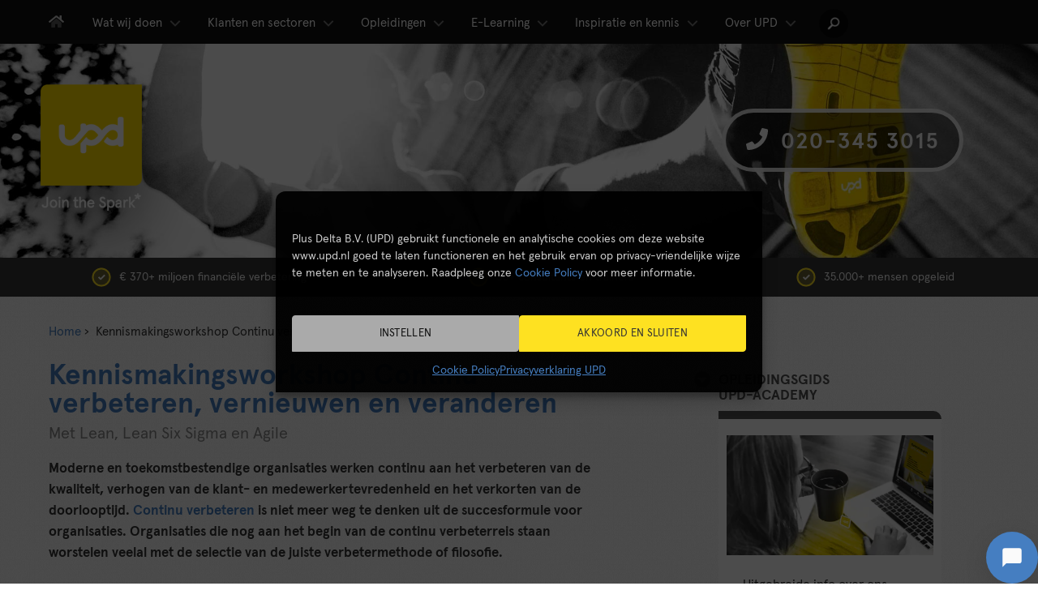

--- FILE ---
content_type: text/html; charset=UTF-8
request_url: https://www.upd.nl/workshop/gratis-kennismakingsworkshops
body_size: 29066
content:
<!DOCTYPE html>
<html lang="nl-NL">
<head>
        <meta name="viewport" content="width=device-width, initial-scale=1">
        <meta charset="UTF-8">
        <meta name='robots' content='index, follow, max-image-preview:large, max-snippet:-1, max-video-preview:-1' />
	<title>Kennismakingsworkshops Lean, Lean Six Sigma en Agile</title>
	<meta name="description" content="Kennismakingsworkshops Lean, Lean Six Sigma en Agile. Bekijk hier de 2 uur durende workshops die we organiseren voor organisaties." />
	<link rel="canonical" href="https://www.upd.nl/workshop/gratis-kennismakingsworkshops" />
	<meta property="og:locale" content="nl_NL" />
	<meta property="og:type" content="article" />
	<meta property="og:title" content="Kennismakingsworkshops Lean, Lean Six Sigma en Agile" />
	<meta property="og:description" content="Kennismakingsworkshops Lean, Lean Six Sigma en Agile. Bekijk hier de 2 uur durende workshops die we organiseren voor organisaties." />
	<meta property="og:url" content="https://www.upd.nl/workshop/gratis-kennismakingsworkshops" />
	<meta property="og:site_name" content="UPD" />
	<meta property="article:publisher" content="https://www.facebook.com/UNCPlusDelta" />
	<meta property="article:modified_time" content="2022-11-15T11:21:48+00:00" />
	<meta property="og:image" content="https://www.upd.nl/wp-content/uploads/2016/02/logo-UPD-payoff-black-1024.png" />
	<meta property="og:image:width" content="1024" />
	<meta property="og:image:height" content="1278" />
	<meta property="og:image:type" content="image/png" />
	<meta name="twitter:card" content="summary_large_image" />
	<meta name="twitter:site" content="@leansixsigma_nl" />
	<meta name="twitter:label1" content="Geschatte leestijd" />
	<meta name="twitter:data1" content="3 minuten" />
	<script type="application/ld+json" class="yoast-schema-graph">{"@context":"https://schema.org","@graph":[{"@type":"WebPage","@id":"https://www.upd.nl/workshop/gratis-kennismakingsworkshops","url":"https://www.upd.nl/workshop/gratis-kennismakingsworkshops","name":"Kennismakingsworkshops Lean, Lean Six Sigma en Agile","isPartOf":{"@id":"https://www.upd.nl/#website"},"datePublished":"2018-04-18T08:56:56+00:00","dateModified":"2022-11-15T11:21:48+00:00","description":"Kennismakingsworkshops Lean, Lean Six Sigma en Agile. Bekijk hier de 2 uur durende workshops die we organiseren voor organisaties.","breadcrumb":{"@id":"https://www.upd.nl/workshop/gratis-kennismakingsworkshops#breadcrumb"},"inLanguage":"nl-NL","potentialAction":[{"@type":"ReadAction","target":["https://www.upd.nl/workshop/gratis-kennismakingsworkshops"]}]},{"@type":"BreadcrumbList","@id":"https://www.upd.nl/workshop/gratis-kennismakingsworkshops#breadcrumb","itemListElement":[{"@type":"ListItem","position":1,"name":"Home","item":"https://www.upd.nl/"},{"@type":"ListItem","position":2,"name":"Kennismakingsworkshop Continu verbeteren, vernieuwen en veranderen"}]},{"@type":"WebSite","@id":"https://www.upd.nl/#website","url":"https://www.upd.nl/","name":"UPD","description":"Join the Spark*","publisher":{"@id":"https://www.upd.nl/#organization"},"potentialAction":[{"@type":"SearchAction","target":{"@type":"EntryPoint","urlTemplate":"https://www.upd.nl/?s={search_term_string}"},"query-input":{"@type":"PropertyValueSpecification","valueRequired":true,"valueName":"search_term_string"}}],"inLanguage":"nl-NL"},{"@type":"Organization","@id":"https://www.upd.nl/#organization","name":"UPD | Consulting & Opleiding","url":"https://www.upd.nl/","logo":{"@type":"ImageObject","inLanguage":"nl-NL","@id":"https://www.upd.nl/#/schema/logo/image/","url":"https://www.upd.nl/wp-content/uploads/UPD-logo-payoff-black@1x..png","contentUrl":"https://www.upd.nl/wp-content/uploads/UPD-logo-payoff-black@1x..png","width":507,"height":416,"caption":"UPD | Consulting & Opleiding"},"image":{"@id":"https://www.upd.nl/#/schema/logo/image/"},"sameAs":["https://www.facebook.com/UNCPlusDelta","https://x.com/leansixsigma_nl","https://www.linkedin.com/company/unc-plus-delta","https://www.youtube.com/channel/UCOqVVq_ZEdrJRV1oHl42MEQ"]}]}</script>
<link rel='dns-prefetch' href='//www.upd.nl' />

<link rel="alternate" title="oEmbed (JSON)" type="application/json+oembed" href="https://www.upd.nl/wp-json/oembed/1.0/embed?url=https%3A%2F%2Fwww.upd.nl%2Fworkshop%2Fgratis-kennismakingsworkshops" />
<link rel="alternate" title="oEmbed (XML)" type="text/xml+oembed" href="https://www.upd.nl/wp-json/oembed/1.0/embed?url=https%3A%2F%2Fwww.upd.nl%2Fworkshop%2Fgratis-kennismakingsworkshops&#038;format=xml" />
<style id='wp-img-auto-sizes-contain-inline-css' type='text/css'>
img:is([sizes=auto i],[sizes^="auto," i]){contain-intrinsic-size:3000px 1500px}
/*# sourceURL=wp-img-auto-sizes-contain-inline-css */
</style>
<style id='woocommerce-inline-inline-css' type='text/css'>
.woocommerce form .form-row .required { visibility: visible; }
/*# sourceURL=woocommerce-inline-inline-css */
</style>
<link rel='stylesheet' id='cmplz-general-css' href='https://www.upd.nl/wp-content/plugins/complianz-gdpr-premium/assets/css/cookieblocker.min.css' type='text/css' media='all' />
<link rel='stylesheet' id='ep_general_styles-css' href='https://www.upd.nl/wp-content/plugins/elasticpress/dist/css/general-styles.css' type='text/css' media='all' />
<link rel='stylesheet' id='megamenu-css' href='https://www.upd.nl/wp-content/uploads/maxmegamenu/style.css?ver=6f7dc1' type='text/css' media='all' />
<link rel='stylesheet' id='themeawesome-style-css' href='https://www.upd.nl/wp-content/themes/themeawesome/css/style.min.css?ver=1765208306' type='text/css' media='all' />
<link rel='stylesheet' id='themeawesome-grid-css' href='https://www.upd.nl/wp-content/themes/themeawesome/css/grid.min.css' type='text/css' media='all' />
<link rel='stylesheet' id='tooltipster-css' href='https://www.upd.nl/wp-content/themes/themeawesome/css/tooltipster.bundle.min.css' type='text/css' media='all' />
<link rel='stylesheet' id='dj-css-css' href='https://www.upd.nl/wp-content/themes/themeawesome/css/dj.css' type='text/css' media='all' />
<link rel='stylesheet' id='rvb-css-css' href='https://www.upd.nl/wp-content/themes/themeawesome/css/rvb-added.min.css' type='text/css' media='all' />
<script type="text/javascript" src="https://www.upd.nl/wp-includes/js/jquery/jquery.min.js" id="jquery-core-js"></script>
<script type="text/javascript" src="https://www.upd.nl/wp-content/themes/themeawesome/js/gsap/gsap.min.js" id="themeawesome-gsap-js" defer="defer" data-wp-strategy="defer"></script>
<script type="text/javascript" src="https://www.upd.nl/wp-content/themes/themeawesome/js/gsap/CSSRulePlugin.min.js" id="themeawesome-cssruleplugin-js" defer="defer" data-wp-strategy="defer"></script>
<link rel="https://api.w.org/" href="https://www.upd.nl/wp-json/" /><link rel="alternate" title="JSON" type="application/json" href="https://www.upd.nl/wp-json/wp/v2/pages/32432" /><link rel='shortlink' href='https://www.upd.nl/?p=32432' />
			<style>.cmplz-hidden {
					display: none !important;
				}</style>	<noscript><style>.woocommerce-product-gallery{ opacity: 1 !important; }</style></noscript>
			<style type="text/css" id="wp-custom-css">
p.stock.in-stock {
    display: none !important;
}		</style><style type="text/css">/** Mega Menu CSS: fs **/</style>
<noscript><style id="rocket-lazyload-nojs-css">.rll-youtube-player, [data-lazy-src]{display:none !important;}</style></noscript>
        <meta property="og:image" content="https://www.upd.nl/images/upd-website.jpg">
        <meta property="og:image:width" content="1600">
        <meta property="og:image:height" content="838">
        <link rel="profile" href="http://gmpg.org/xfn/11">

                <link rel="preload" href="/wp-content/themes/themeawesome/webfonts/apercu-regular.woff2" as="font"
                type="font/woff2" crossorigin>
        <link rel="preload" href="/wp-content/themes/themeawesome/webfonts/apercu-bold.woff2" as="font"
                type="font/woff2" crossorigin>


                <link rel="apple-touch-icon" sizes="180x180" href="https://www.upd.nl/favicons/apple-touch-icon.png">
        <link rel="icon" type="image/png" sizes="32x32" href="https://www.upd.nl/favicons/favicon-32x32.png">
        <link rel="icon" type="image/png" sizes="16x16" href="https://www.upd.nl/favicons/favicon-16x16.png">
        <link rel="manifest" href="https://www.upd.nl/favicons/site.webmanifest">
        <link rel="mask-icon" href="https://www.upd.nl/favicons/safari-pinned-tab.svg" color="#5bbad5">
        <link rel="shortcut icon" href="https://www.upd.nl/favicons/favicon.ico">
        <meta name="msapplication-TileColor" content="#da532c">
        <meta name="msapplication-config" content="https://www.upd.nl/favicons/browserconfig.xml">
        <meta name="theme-color" content="#ffffff">



                <svg aria-hidden="true" style="position: absolute; width: 0; height: 0; overflow: hidden;" version="1.1"
                xmlns="http://www.w3.org/2000/svg" xmlns:xlink="http://www.w3.org/1999/xlink">
                <defs>
                        <symbol id="icon-info-circle" viewBox="0 0 32 32">
                                <path
                                        d="M16 2.5c7.414 0 13.5 6.005 13.5 13.5 0 7.456-6.038 13.5-13.5 13.5-7.453 0-13.5-6.035-13.5-13.5 0-7.45 6.038-13.5 13.5-13.5zM16 0.5c-8.56 0-15.5 6.943-15.5 15.5 0 8.562 6.94 15.5 15.5 15.5s15.5-6.938 15.5-15.5c0-8.557-6.94-15.5-15.5-15.5zM13.75 22h0.75v-7.5h-0.75c-0.414 0-0.75-0.336-0.75-0.75v-0.5c0-0.414 0.336-0.75 0.75-0.75h3c0.414 0 0.75 0.336 0.75 0.75v8.75h0.75c0.414 0 0.75 0.336 0.75 0.75v0.5c0 0.414-0.336 0.75-0.75 0.75h-4.5c-0.414 0-0.75-0.336-0.75-0.75v-0.5c0-0.414 0.336-0.75 0.75-0.75zM16 7c-1.105 0-2 0.895-2 2s0.895 2 2 2 2-0.895 2-2-0.895-2-2-2z">
                                </path>
                        </symbol>
                </defs>
        </svg>
        
<style id='global-styles-inline-css' type='text/css'>
:root{--wp--preset--aspect-ratio--square: 1;--wp--preset--aspect-ratio--4-3: 4/3;--wp--preset--aspect-ratio--3-4: 3/4;--wp--preset--aspect-ratio--3-2: 3/2;--wp--preset--aspect-ratio--2-3: 2/3;--wp--preset--aspect-ratio--16-9: 16/9;--wp--preset--aspect-ratio--9-16: 9/16;--wp--preset--color--black: #000000;--wp--preset--color--cyan-bluish-gray: #abb8c3;--wp--preset--color--white: #ffffff;--wp--preset--color--pale-pink: #f78da7;--wp--preset--color--vivid-red: #cf2e2e;--wp--preset--color--luminous-vivid-orange: #ff6900;--wp--preset--color--luminous-vivid-amber: #fcb900;--wp--preset--color--light-green-cyan: #7bdcb5;--wp--preset--color--vivid-green-cyan: #00d084;--wp--preset--color--pale-cyan-blue: #8ed1fc;--wp--preset--color--vivid-cyan-blue: #0693e3;--wp--preset--color--vivid-purple: #9b51e0;--wp--preset--gradient--vivid-cyan-blue-to-vivid-purple: linear-gradient(135deg,rgb(6,147,227) 0%,rgb(155,81,224) 100%);--wp--preset--gradient--light-green-cyan-to-vivid-green-cyan: linear-gradient(135deg,rgb(122,220,180) 0%,rgb(0,208,130) 100%);--wp--preset--gradient--luminous-vivid-amber-to-luminous-vivid-orange: linear-gradient(135deg,rgb(252,185,0) 0%,rgb(255,105,0) 100%);--wp--preset--gradient--luminous-vivid-orange-to-vivid-red: linear-gradient(135deg,rgb(255,105,0) 0%,rgb(207,46,46) 100%);--wp--preset--gradient--very-light-gray-to-cyan-bluish-gray: linear-gradient(135deg,rgb(238,238,238) 0%,rgb(169,184,195) 100%);--wp--preset--gradient--cool-to-warm-spectrum: linear-gradient(135deg,rgb(74,234,220) 0%,rgb(151,120,209) 20%,rgb(207,42,186) 40%,rgb(238,44,130) 60%,rgb(251,105,98) 80%,rgb(254,248,76) 100%);--wp--preset--gradient--blush-light-purple: linear-gradient(135deg,rgb(255,206,236) 0%,rgb(152,150,240) 100%);--wp--preset--gradient--blush-bordeaux: linear-gradient(135deg,rgb(254,205,165) 0%,rgb(254,45,45) 50%,rgb(107,0,62) 100%);--wp--preset--gradient--luminous-dusk: linear-gradient(135deg,rgb(255,203,112) 0%,rgb(199,81,192) 50%,rgb(65,88,208) 100%);--wp--preset--gradient--pale-ocean: linear-gradient(135deg,rgb(255,245,203) 0%,rgb(182,227,212) 50%,rgb(51,167,181) 100%);--wp--preset--gradient--electric-grass: linear-gradient(135deg,rgb(202,248,128) 0%,rgb(113,206,126) 100%);--wp--preset--gradient--midnight: linear-gradient(135deg,rgb(2,3,129) 0%,rgb(40,116,252) 100%);--wp--preset--font-size--small: 13px;--wp--preset--font-size--medium: 20px;--wp--preset--font-size--large: 36px;--wp--preset--font-size--x-large: 42px;--wp--preset--spacing--20: 0.44rem;--wp--preset--spacing--30: 0.67rem;--wp--preset--spacing--40: 1rem;--wp--preset--spacing--50: 1.5rem;--wp--preset--spacing--60: 2.25rem;--wp--preset--spacing--70: 3.38rem;--wp--preset--spacing--80: 5.06rem;--wp--preset--shadow--natural: 6px 6px 9px rgba(0, 0, 0, 0.2);--wp--preset--shadow--deep: 12px 12px 50px rgba(0, 0, 0, 0.4);--wp--preset--shadow--sharp: 6px 6px 0px rgba(0, 0, 0, 0.2);--wp--preset--shadow--outlined: 6px 6px 0px -3px rgb(255, 255, 255), 6px 6px rgb(0, 0, 0);--wp--preset--shadow--crisp: 6px 6px 0px rgb(0, 0, 0);}:where(.is-layout-flex){gap: 0.5em;}:where(.is-layout-grid){gap: 0.5em;}body .is-layout-flex{display: flex;}.is-layout-flex{flex-wrap: wrap;align-items: center;}.is-layout-flex > :is(*, div){margin: 0;}body .is-layout-grid{display: grid;}.is-layout-grid > :is(*, div){margin: 0;}:where(.wp-block-columns.is-layout-flex){gap: 2em;}:where(.wp-block-columns.is-layout-grid){gap: 2em;}:where(.wp-block-post-template.is-layout-flex){gap: 1.25em;}:where(.wp-block-post-template.is-layout-grid){gap: 1.25em;}.has-black-color{color: var(--wp--preset--color--black) !important;}.has-cyan-bluish-gray-color{color: var(--wp--preset--color--cyan-bluish-gray) !important;}.has-white-color{color: var(--wp--preset--color--white) !important;}.has-pale-pink-color{color: var(--wp--preset--color--pale-pink) !important;}.has-vivid-red-color{color: var(--wp--preset--color--vivid-red) !important;}.has-luminous-vivid-orange-color{color: var(--wp--preset--color--luminous-vivid-orange) !important;}.has-luminous-vivid-amber-color{color: var(--wp--preset--color--luminous-vivid-amber) !important;}.has-light-green-cyan-color{color: var(--wp--preset--color--light-green-cyan) !important;}.has-vivid-green-cyan-color{color: var(--wp--preset--color--vivid-green-cyan) !important;}.has-pale-cyan-blue-color{color: var(--wp--preset--color--pale-cyan-blue) !important;}.has-vivid-cyan-blue-color{color: var(--wp--preset--color--vivid-cyan-blue) !important;}.has-vivid-purple-color{color: var(--wp--preset--color--vivid-purple) !important;}.has-black-background-color{background-color: var(--wp--preset--color--black) !important;}.has-cyan-bluish-gray-background-color{background-color: var(--wp--preset--color--cyan-bluish-gray) !important;}.has-white-background-color{background-color: var(--wp--preset--color--white) !important;}.has-pale-pink-background-color{background-color: var(--wp--preset--color--pale-pink) !important;}.has-vivid-red-background-color{background-color: var(--wp--preset--color--vivid-red) !important;}.has-luminous-vivid-orange-background-color{background-color: var(--wp--preset--color--luminous-vivid-orange) !important;}.has-luminous-vivid-amber-background-color{background-color: var(--wp--preset--color--luminous-vivid-amber) !important;}.has-light-green-cyan-background-color{background-color: var(--wp--preset--color--light-green-cyan) !important;}.has-vivid-green-cyan-background-color{background-color: var(--wp--preset--color--vivid-green-cyan) !important;}.has-pale-cyan-blue-background-color{background-color: var(--wp--preset--color--pale-cyan-blue) !important;}.has-vivid-cyan-blue-background-color{background-color: var(--wp--preset--color--vivid-cyan-blue) !important;}.has-vivid-purple-background-color{background-color: var(--wp--preset--color--vivid-purple) !important;}.has-black-border-color{border-color: var(--wp--preset--color--black) !important;}.has-cyan-bluish-gray-border-color{border-color: var(--wp--preset--color--cyan-bluish-gray) !important;}.has-white-border-color{border-color: var(--wp--preset--color--white) !important;}.has-pale-pink-border-color{border-color: var(--wp--preset--color--pale-pink) !important;}.has-vivid-red-border-color{border-color: var(--wp--preset--color--vivid-red) !important;}.has-luminous-vivid-orange-border-color{border-color: var(--wp--preset--color--luminous-vivid-orange) !important;}.has-luminous-vivid-amber-border-color{border-color: var(--wp--preset--color--luminous-vivid-amber) !important;}.has-light-green-cyan-border-color{border-color: var(--wp--preset--color--light-green-cyan) !important;}.has-vivid-green-cyan-border-color{border-color: var(--wp--preset--color--vivid-green-cyan) !important;}.has-pale-cyan-blue-border-color{border-color: var(--wp--preset--color--pale-cyan-blue) !important;}.has-vivid-cyan-blue-border-color{border-color: var(--wp--preset--color--vivid-cyan-blue) !important;}.has-vivid-purple-border-color{border-color: var(--wp--preset--color--vivid-purple) !important;}.has-vivid-cyan-blue-to-vivid-purple-gradient-background{background: var(--wp--preset--gradient--vivid-cyan-blue-to-vivid-purple) !important;}.has-light-green-cyan-to-vivid-green-cyan-gradient-background{background: var(--wp--preset--gradient--light-green-cyan-to-vivid-green-cyan) !important;}.has-luminous-vivid-amber-to-luminous-vivid-orange-gradient-background{background: var(--wp--preset--gradient--luminous-vivid-amber-to-luminous-vivid-orange) !important;}.has-luminous-vivid-orange-to-vivid-red-gradient-background{background: var(--wp--preset--gradient--luminous-vivid-orange-to-vivid-red) !important;}.has-very-light-gray-to-cyan-bluish-gray-gradient-background{background: var(--wp--preset--gradient--very-light-gray-to-cyan-bluish-gray) !important;}.has-cool-to-warm-spectrum-gradient-background{background: var(--wp--preset--gradient--cool-to-warm-spectrum) !important;}.has-blush-light-purple-gradient-background{background: var(--wp--preset--gradient--blush-light-purple) !important;}.has-blush-bordeaux-gradient-background{background: var(--wp--preset--gradient--blush-bordeaux) !important;}.has-luminous-dusk-gradient-background{background: var(--wp--preset--gradient--luminous-dusk) !important;}.has-pale-ocean-gradient-background{background: var(--wp--preset--gradient--pale-ocean) !important;}.has-electric-grass-gradient-background{background: var(--wp--preset--gradient--electric-grass) !important;}.has-midnight-gradient-background{background: var(--wp--preset--gradient--midnight) !important;}.has-small-font-size{font-size: var(--wp--preset--font-size--small) !important;}.has-medium-font-size{font-size: var(--wp--preset--font-size--medium) !important;}.has-large-font-size{font-size: var(--wp--preset--font-size--large) !important;}.has-x-large-font-size{font-size: var(--wp--preset--font-size--x-large) !important;}
/*# sourceURL=global-styles-inline-css */
</style>
<meta name="generator" content="WP Rocket 3.20.2" data-wpr-features="wpr_defer_js wpr_lazyload_images wpr_image_dimensions wpr_preload_links wpr_desktop" /></head>


<body data-cmplz=1 class="page-id-32432">

        <div data-rocket-location-hash="54257ff4dc2eb7aae68fa23eb5f11e06" id="page" class="site">
                <a class="skip-link screen-reader-text" href="#main">
                        Skip to content                </a>


                                <script>
                        jQuery(document).ready(function($) {
                                // $('.featured-items-container').fixTo('body', {
                                //         mind: '.featured-items-container',
                                // });

                                $('.featured-items-container').fixTo('body', {
                                        mind: '.menu-wrapper',
                                });

                                //$('.sidebar-right').fixTo('.content-left', {
                                //        mind: '.menu-wrapper',
                                //        top: 30
                                //});


                                $('#klantverhalen-businesscases .controls').fixTo('body', {
                                        top: 50
                                });

                                // inhoudsopgave op /green-belt-in-lean-en-lean-six-sigma
                                $('#secondary').fixTo('body', {
                                        mind: '.featured-items-container',
                                        top: 100
                                });

                                // inhoudsopgave op /green-belt-in-lean-en-lean-six-sigma
                                $('#sidebar-left').fixTo('body', {
                                        mind: '.featured-items-container',
                                        top: 100
                                });

                                // $('#sidebar-right').fixTo('body', {
                                //         mind: '.featured-items-container',
                                //         top: 100
                                // });

                        });
                </script>



                                <!-- <script>
                        jQuery(document).ready(function($) {
                                $('#myfield1').val(jQuery('dd.variation-Method').text());
                        });
                </script> -->



                

                


                                <script type="text/javascript">
                        jQuery(document).ready(function($) {
                                var myAccordion = new $.Zebra_Accordion($('.Zebra_Accordion'), {
                                        'hide-speed': 10,
                                        'show-speed': 10,
                                        'collapsible': 0,
                                        'show': true
                                });
                        });
                </script>

                <script type="text/javascript">
                        jQuery(document).ready(function($) {
                                var mijnAccordion = new $.Zebra_Accordion($('.accordion'), {
                                        //'hide_speed': 300,
                                        //'show_speed': 300,
                                        'collapsible': 0,
                                        'show': true,
                                        'expanded_class': 'accordion__expanded'

                                });
                        });
                </script>

                

                                <!-- <script>
jQuery(document).ready(function($) {
// Set panel to be open by default
$("#panel").slideDown("fast");

});
</script> -->

                                <div data-rocket-location-hash="39b0bcb451ac863ad96c96b1f6328bbe" class="menu-wrapper">
                        <nav id="site-navigation" class="main-navigation">
                                <div id="desktop-menu" class="grid-container">
                                        <div id="mega-menu-wrap-upd-menu" class="mega-menu-wrap"><div class="mega-menu-toggle"><div class="mega-toggle-blocks-left"><div class='mega-toggle-block mega-html-block mega-toggle-block-1' id='mega-toggle-block-1'><div style="font-family: apercu-bold;color: white; font-size: 18px;">UPD <span style="font-family: apercu-regular; font-size: 14px; color: #fee121;letter-spacing: .5px;">Join the Spark*</span></div></div></div><div class="mega-toggle-blocks-center"></div><div class="mega-toggle-blocks-right"><div class='mega-toggle-block mega-search-block mega-toggle-block-2' id='mega-toggle-block-2'><div class='mega-search-wrap'><form class='mega-search expand-to-left mega-search-closed' action='https://www.upd.nl/'>
                        <span class='dashicons dashicons-search search-icon'></span>
                        <input type='submit' value='Search'>
                        <input  type='text' aria-label='Zoeken' data-placeholder='Zoeken' name='s' />
                        
                    </form></div></div><div class='mega-toggle-block mega-spacer-block mega-toggle-block-3' id='mega-toggle-block-3'></div><div class='mega-toggle-block mega-menu-toggle-animated-block mega-toggle-block-4' id='mega-toggle-block-4'><button aria-label="Toggle Menu" class="mega-toggle-animated mega-toggle-animated-slider" type="button" aria-expanded="false">
                  <span class="mega-toggle-animated-box">
                    <span class="mega-toggle-animated-inner"></span>
                  </span>
                </button></div></div></div><ul id="mega-menu-upd-menu" class="mega-menu max-mega-menu mega-menu-horizontal mega-no-js" data-event="hover" data-effect="fade" data-effect-speed="200" data-effect-mobile="slide_left" data-effect-speed-mobile="200" data-mobile-force-width="false" data-second-click="go" data-document-click="collapse" data-vertical-behaviour="standard" data-breakpoint="992" data-unbind="true" data-mobile-state="collapse_all" data-mobile-direction="vertical" data-hover-intent-timeout="300" data-hover-intent-interval="100" data-overlay-desktop="false" data-overlay-mobile="false"><li class="mega-menu-item mega-menu-item-type-custom mega-menu-item-object-custom mega-align-bottom-left mega-menu-flyout mega-menu-item-50692" id="mega-menu-item-50692"><a class="mega-menu-link" href="/" tabindex="0"><span class="ico ico-125pct ico-home ico-home-menu"></span></a></li><li class="mega-toplevel mega-menu-item mega-menu-item-type-custom mega-menu-item-object-custom mega-menu-item-has-children mega-align-bottom-left mega-menu-flyout mega-menu-item-50693 toplevel" id="mega-menu-item-50693"><a class="mega-menu-link" aria-expanded="false" tabindex="0">Wat wij doen<span class="mega-indicator" aria-hidden="true"></span></a>
<ul class="mega-sub-menu">
<li class="mega-toplevel mega-menu-item mega-menu-item-type-post_type mega-menu-item-object-page mega-menu-item-50694 toplevel" id="mega-menu-item-50694"><a class="mega-menu-link" href="https://www.upd.nl/wat-wij-doen">Transformatie van organisaties</a></li><li class="mega-small mega-menu-item mega-menu-item-type-custom mega-menu-item-object-custom mega-menu-item-has-children mega-menu-item-50695 small" id="mega-menu-item-50695"><a class="mega-menu-link" aria-expanded="false">Expertise<span class="mega-indicator" aria-hidden="true"></span></a>
	<ul class="mega-sub-menu">
<li class="mega-menu-item mega-menu-item-type-post_type mega-menu-item-object-page mega-menu-item-50696" id="mega-menu-item-50696"><a class="mega-menu-link" href="https://www.upd.nl/expertise">Onze expertisegebieden</a></li><li class="mega-menu-item mega-menu-item-type-post_type mega-menu-item-object-page mega-menu-item-50697" id="mega-menu-item-50697"><a class="mega-menu-link" href="https://www.upd.nl/expertise/organisatie"><span class="numberedBullet--filled">1</span>Organisatie</a></li><li class="mega-menu-item mega-menu-item-type-post_type mega-menu-item-object-page mega-menu-item-50698" id="mega-menu-item-50698"><a class="mega-menu-link" href="https://www.upd.nl/expertise/strategie"><span class="numberedBullet--filled">2</span>Strategie</a></li><li class="mega-menu-item mega-menu-item-type-post_type mega-menu-item-object-page mega-menu-item-50699" id="mega-menu-item-50699"><a class="mega-menu-link" href="https://www.upd.nl/expertise/processen"><span class="numberedBullet--filled">3</span>Processen</a></li><li class="mega-menu-item mega-menu-item-type-post_type mega-menu-item-object-page mega-menu-item-50700" id="mega-menu-item-50700"><a class="mega-menu-link" href="https://www.upd.nl/expertise/mensen"><span class="numberedBullet--filled">4</span>Mensen</a></li>	</ul>
</li><li class="mega-menu-item mega-menu-item-type-post_type mega-menu-item-object-page mega-menu-item-50701" id="mega-menu-item-50701"><a class="mega-menu-link" href="https://www.upd.nl/aanpak">Aanpak</a></li></ul>
</li><li class="mega-menu-item mega-menu-item-type-custom mega-menu-item-object-custom mega-menu-item-has-children mega-align-bottom-left mega-menu-flyout mega-menu-item-50702" id="mega-menu-item-50702"><a class="mega-menu-link" aria-expanded="false" tabindex="0">Klanten en sectoren<span class="mega-indicator" aria-hidden="true"></span></a>
<ul class="mega-sub-menu">
<li class="mega-menu-item mega-menu-item-type-custom mega-menu-item-object-custom mega-menu-item-50703" id="mega-menu-item-50703"><a class="mega-menu-link" href="/klantverhalen-businesscases">Klantverhalen en businesscases</a></li><li class="mega-menu-item mega-menu-item-type-custom mega-menu-item-object-custom mega-menu-item-has-children mega-menu-item-50704" id="mega-menu-item-50704"><a class="mega-menu-link" aria-expanded="false">Sectoren<span class="mega-indicator" aria-hidden="true"></span></a>
	<ul class="mega-sub-menu">
<li class="mega-menu-item mega-menu-item-type-post_type mega-menu-item-object-page mega-menu-item-50705" id="mega-menu-item-50705"><a class="mega-menu-link" href="https://www.upd.nl/sectoren">Onze werkgebieden</a></li><li class="mega-menu-item mega-menu-item-type-post_type mega-menu-item-object-industrie mega-menu-item-50706" id="mega-menu-item-50706"><a class="mega-menu-link" href="https://www.upd.nl/industrie/duurzame-resultaten-waardecreatie">Industrie en Logistiek</a></li><li class="mega-menu-item mega-menu-item-type-post_type mega-menu-item-object-onderwijs mega-menu-item-50707" id="mega-menu-item-50707"><a class="mega-menu-link" href="https://www.upd.nl/onderwijs/passie-voor-onderwijs">Onderwijs</a></li><li class="mega-menu-item mega-menu-item-type-post_type mega-menu-item-object-overheid mega-menu-item-50708" id="mega-menu-item-50708"><a class="mega-menu-link" href="https://www.upd.nl/overheid/de-nieuwe-overheid">(Semi-)Publiek</a></li><li class="mega-menu-item mega-menu-item-type-post_type mega-menu-item-object-zakelijk mega-menu-item-50709" id="mega-menu-item-50709"><a class="mega-menu-link" href="https://www.upd.nl/zakelijk/de-ideale-klantbeleving-in-een-snel-veranderende-markt">Zakelijke Dienstverlening</a></li><li class="mega-menu-item mega-menu-item-type-post_type_archive mega-menu-item-object-woningcorporaties mega-menu-item-50710" id="mega-menu-item-50710"><a class="mega-menu-link" href="https://www.upd.nl/woningcorporaties">Woningcorporaties</a></li>	</ul>
</li><li class="mega-menu-item mega-menu-item-type-custom mega-menu-item-object-custom mega-menu-item-has-children mega-menu-item-50711" id="mega-menu-item-50711"><a class="mega-menu-link" href="#" aria-expanded="false">Opdrachtgevers<span class="mega-indicator" aria-hidden="true"></span></a>
	<ul class="mega-sub-menu">
<li class="mega-menu-item mega-menu-item-type-post_type mega-menu-item-object-industrie mega-menu-item-50712" id="mega-menu-item-50712"><a class="mega-menu-link" href="https://www.upd.nl/industrie/referenties-sector-industrie">Industrie en logistiek</a></li><li class="mega-menu-item mega-menu-item-type-post_type mega-menu-item-object-onderwijs mega-menu-item-50713" id="mega-menu-item-50713"><a class="mega-menu-link" href="https://www.upd.nl/onderwijs/opdrachtgevers">Onderwijs</a></li><li class="mega-menu-item mega-menu-item-type-post_type mega-menu-item-object-overheid mega-menu-item-50714" id="mega-menu-item-50714"><a class="mega-menu-link" href="https://www.upd.nl/overheid/referenties-overheid">(Semi-)publiek</a></li><li class="mega-menu-item mega-menu-item-type-post_type mega-menu-item-object-zakelijk mega-menu-item-50715" id="mega-menu-item-50715"><a class="mega-menu-link" href="https://www.upd.nl/zakelijk/referenties-in-de-zakelijke-dienstverlening">Zakelijke Dienstverlening</a></li>	</ul>
</li></ul>
</li><li class="mega-toplevel mega-menu-item mega-menu-item-type-custom mega-menu-item-object-custom mega-menu-item-has-children mega-menu-megamenu mega-menu-grid mega-align-bottom-left mega-menu-grid mega-menu-item-50716 toplevel" id="mega-menu-item-50716"><a class="mega-menu-link" aria-expanded="false" tabindex="0">Opleidingen<span class="mega-indicator" aria-hidden="true"></span></a>
<ul class="mega-sub-menu" role='presentation'>
<li class="mega-menu-row" id="mega-menu-50716-0">
	<ul class="mega-sub-menu" style='--columns:12' role='presentation'>
<li class="mega-menu-column mega-menu-columns-3-of-12" style="--columns:12; --span:3" id="mega-menu-50716-0-0">
		<ul class="mega-sub-menu">
<li class="mega-menu-item mega-menu-item-type-custom mega-menu-item-object-custom mega-menu-item-has-children mega-menu-item-51883" id="mega-menu-item-51883"><a class="mega-menu-link" href="#">AI Trainingen<span class="mega-indicator" aria-hidden="true"></span></a>
			<ul class="mega-sub-menu">
<li class="mega-menu-item mega-menu-item-type-post_type mega-menu-item-object-opleiding mega-menu-item-51888" id="mega-menu-item-51888"><a class="mega-menu-link" href="https://www.upd.nl/opleiding/ai-training-voor-verbeterprofessionals">AI voor verbeterprofessionals</a></li><li class="mega-menu-item mega-menu-item-type-post_type mega-menu-item-object-opleiding mega-menu-item-51916" id="mega-menu-item-51916"><a class="mega-menu-link" href="https://www.upd.nl/opleiding/ai-training-voor-data-professionals">AI voor data professionals</a></li><li class="mega-menu-item mega-menu-item-type-post_type mega-menu-item-object-opleiding mega-menu-item-51884" id="mega-menu-item-51884"><a class="mega-menu-link" href="https://www.upd.nl/opleiding/training-ai-voor-managers">AI voor Managers</a></li><li class="mega-menu-item mega-menu-item-type-post_type mega-menu-item-object-opleiding mega-menu-item-51885" id="mega-menu-item-51885"><a class="mega-menu-link" href="https://www.upd.nl/opleiding/ai-practitioner-training">AI Practitioner</a></li><li class="mega-menu-item mega-menu-item-type-post_type mega-menu-item-object-opleiding mega-menu-item-51886" id="mega-menu-item-51886"><a class="mega-menu-link" href="https://www.upd.nl/opleiding/ai-geletterdheid-training">AI-geletterdheid</a></li><li class="mega-menu-item mega-menu-item-type-post_type mega-menu-item-object-workshop mega-menu-item-51890" id="mega-menu-item-51890"><a class="mega-menu-link" href="https://www.upd.nl/workshop/de-kracht-van-ai">Webinar "De kracht van AI"</a></li><li class="mega-spacer mega-menu-item mega-menu-item-type-custom mega-menu-item-object-custom mega-menu-item-54254 spacer" id="mega-menu-item-54254"><a class="mega-menu-link" href="#"> </a></li>			</ul>
</li><li class="mega-menu-item mega-menu-item-type-custom mega-menu-item-object-custom mega-menu-item-has-children mega-menu-item-50762" id="mega-menu-item-50762"><a class="mega-menu-link" href="#">Leiderschap en Samenwerking<span class="mega-indicator" aria-hidden="true"></span></a>
			<ul class="mega-sub-menu">
<li class="mega-menu-item mega-menu-item-type-post_type mega-menu-item-object-page mega-menu-item-50766" id="mega-menu-item-50766"><a class="mega-menu-link" href="https://www.upd.nl/lean-voor-managers-opleiding">Lean voor managers</a></li><li class="mega-menu-item mega-menu-item-type-post_type mega-menu-item-object-opleiding mega-menu-item-50769" id="mega-menu-item-50769"><a class="mega-menu-link" href="https://www.upd.nl/opleiding/training-situationeel-leiderschap">Situationeel Leiderschap</a></li><li class="mega-menu-item mega-menu-item-type-post_type mega-menu-item-object-opleiding mega-menu-item-52565" id="mega-menu-item-52565"><a class="mega-menu-link" href="https://www.upd.nl/opleiding/masterclass-teamroldynamiek">Teamroldynamiek (Belbin)</a></li>			</ul>
</li>		</ul>
</li><li class="mega-menu-column mega-menu-columns-3-of-12" style="--columns:12; --span:3" id="mega-menu-50716-0-1">
		<ul class="mega-sub-menu">
<li class="mega-menu-item mega-menu-item-type-custom mega-menu-item-object-custom mega-menu-item-has-children mega-menu-item-52570" id="mega-menu-item-52570"><a class="mega-menu-link" href="#">Lean opleidingen<span class="mega-indicator" aria-hidden="true"></span></a>
			<ul class="mega-sub-menu">
<li class="mega-menu-item mega-menu-item-type-post_type mega-menu-item-object-opleiding mega-menu-item-50737" id="mega-menu-item-50737"><a class="mega-menu-link" href="https://www.upd.nl/opleiding/yellow-belt-lean-opleiding">Yellow Belt</a></li><li class="mega-menu-item mega-menu-item-type-post_type mega-menu-item-object-opleiding mega-menu-item-50738" id="mega-menu-item-50738"><a class="mega-menu-link" href="https://www.upd.nl/opleiding/orange-belt-in-lean">Orange Belt</a></li><li class="mega-menu-item mega-menu-item-type-post_type mega-menu-item-object-opleiding mega-menu-item-50739" id="mega-menu-item-50739"><a class="mega-menu-link" href="https://www.upd.nl/opleiding/training-green-belt-in-lean">Green Belt</a></li><li class="mega-menu-item mega-menu-item-type-post_type mega-menu-item-object-opleiding mega-menu-item-50993" id="mega-menu-item-50993"><a class="mega-menu-link" href="https://www.upd.nl/opleiding/lean-green-belt-en-ai-opleiding">Green Belt + AI</a></li><li class="mega-menu-item mega-menu-item-type-post_type mega-menu-item-object-opleiding mega-menu-item-50740" id="mega-menu-item-50740"><a class="mega-menu-link" href="https://www.upd.nl/opleiding/training-upgrade-green-belt-to-black-belt-in-lean">Green Belt to Black Belt</a></li><li class="mega-menu-item mega-menu-item-type-post_type mega-menu-item-object-opleiding mega-menu-item-50741" id="mega-menu-item-50741"><a class="mega-menu-link" href="https://www.upd.nl/black-belt-in-lean">Black Belt</a></li><li class="mega-menu-item mega-menu-item-type-post_type mega-menu-item-object-opleiding mega-menu-item-50742" id="mega-menu-item-50742"><a class="mega-menu-link" href="https://www.upd.nl/opleiding/lean-six-sigma-master-black-belt-training">Master Black Belt</a></li>			</ul>
</li><li class="mega-menu-item mega-menu-item-type-custom mega-menu-item-object-custom mega-menu-item-has-children mega-menu-item-52567" id="mega-menu-item-52567"><a class="mega-menu-link" href="#">Agile en Scrum opleidingen<span class="mega-indicator" aria-hidden="true"></span></a>
			<ul class="mega-sub-menu">
<li class="mega-menu-item mega-menu-item-type-post_type mega-menu-item-object-opleiding mega-menu-item-50756" id="mega-menu-item-50756"><a class="mega-menu-link" href="https://www.upd.nl/opleiding/agile-en-scrum-basics">Agile en Scrum Basics</a></li><li class="mega-menu-item mega-menu-item-type-post_type mega-menu-item-object-opleiding mega-menu-item-50757" id="mega-menu-item-50757"><a class="mega-menu-link" href="https://www.upd.nl/opleiding/scrum-master">Scrum Master</a></li><li class="mega-menu-item mega-menu-item-type-post_type mega-menu-item-object-opleiding mega-menu-item-50758" id="mega-menu-item-50758"><a class="mega-menu-link" href="https://www.upd.nl/opleiding/scrum-product-owner">Product Owner opleiding</a></li>			</ul>
</li>		</ul>
</li><li class="mega-menu-column mega-menu-columns-3-of-12" style="--columns:12; --span:3" id="mega-menu-50716-0-2">
		<ul class="mega-sub-menu">
<li class="mega-menu-item mega-menu-item-type-custom mega-menu-item-object-custom mega-menu-item-has-children mega-menu-item-52568" id="mega-menu-item-52568"><a class="mega-menu-link" href="#">Lean Six Sigma opleidingen<span class="mega-indicator" aria-hidden="true"></span></a>
			<ul class="mega-sub-menu">
<li class="mega-menu-item mega-menu-item-type-post_type mega-menu-item-object-opleiding mega-menu-item-50747" id="mega-menu-item-50747"><a class="mega-menu-link" href="https://www.upd.nl/opleiding/lean-six-sigma-orange-belt-training">Orange Belt</a></li><li class="mega-menu-item mega-menu-item-type-post_type mega-menu-item-object-opleiding mega-menu-item-50748" id="mega-menu-item-50748"><a class="mega-menu-link" href="https://www.upd.nl/opleiding/lean-six-sigma-green-belt-training">Green Belt</a></li><li class="mega-menu-item mega-menu-item-type-post_type mega-menu-item-object-opleiding mega-menu-item-50749" id="mega-menu-item-50749"><a class="mega-menu-link" href="https://www.upd.nl/opleiding/lean-six-sigma-upgrade-green-belt-to-belt-training">Green Belt to Black Belt</a></li><li class="mega-menu-item mega-menu-item-type-post_type mega-menu-item-object-opleiding mega-menu-item-50750" id="mega-menu-item-50750"><a class="mega-menu-link" href="https://www.upd.nl/opleiding/lean-six-sigma-black-belt-training">Black Belt</a></li><li class="mega-menu-item mega-menu-item-type-post_type mega-menu-item-object-opleiding mega-menu-item-50751" id="mega-menu-item-50751"><a class="mega-menu-link" href="https://www.upd.nl/opleiding/lean-six-sigma-master-black-belt-training">Master Black Belt</a></li><li class="mega-menu-item mega-menu-item-type-post_type mega-menu-item-object-opleiding mega-menu-item-50752" id="mega-menu-item-50752"><a class="mega-menu-link" href="https://www.upd.nl/opleiding/lean-six-sigma-voor-gb-lean">Lean Six Sigma voor Lean Green Belts</a></li><li class="mega-spacer mega-menu-item mega-menu-item-type-custom mega-menu-item-object-custom mega-hide-on-mobile mega-menu-item-51897 spacer" id="mega-menu-item-51897"><a class="mega-menu-link" href="#"> </a></li>			</ul>
</li><li class="mega-menu-item mega-menu-item-type-custom mega-menu-item-object-custom mega-menu-item-has-children mega-menu-item-50792" id="mega-menu-item-50792"><a class="mega-menu-link" href="#">Overige trainingen<span class="mega-indicator" aria-hidden="true"></span></a>
			<ul class="mega-sub-menu">
<li class="mega-menu-item mega-menu-item-type-post_type mega-menu-item-object-opleiding mega-menu-item-50793" id="mega-menu-item-50793"><a class="mega-menu-link" href="https://www.upd.nl/opleiding/design-thinking-fundamentals">Design Thinking Fundamentals</a></li><li class="mega-menu-item mega-menu-item-type-post_type mega-menu-item-object-page mega-menu-item-50770" id="mega-menu-item-50770"><a class="mega-menu-link" href="https://www.upd.nl/masterclasses">Masterclasses</a></li><li class="mega-menu-item mega-menu-item-type-post_type mega-menu-item-object-page mega-menu-item-50782" id="mega-menu-item-50782"><a class="mega-menu-link" href="https://www.upd.nl/beergame">The Beer Game</a></li>			</ul>
</li>		</ul>
</li><li class="mega-menu-column mega-menu-columns-3-of-12" style="--columns:12; --span:3" id="mega-menu-50716-0-3">
		<ul class="mega-sub-menu">
<li class="mega-menu-item mega-menu-item-type-custom mega-menu-item-object-custom mega-menu-item-has-children mega-menu-item-50794" id="mega-menu-item-50794"><a class="mega-menu-link" href="#">Info<span class="mega-indicator" aria-hidden="true"></span></a>
			<ul class="mega-sub-menu">
<li class="mega-menu-item mega-menu-item-type-post_type mega-menu-item-object-page mega-has-icon mega-icon-left mega-menu-item-50771" id="mega-menu-item-50771"><a class="mega-custom-icon mega-menu-link" href="https://www.upd.nl/opleidingen-overzicht-agenda">Agenda-overzicht</a></li><li class="mega-menu-item mega-menu-item-type-post_type mega-menu-item-object-page mega-has-icon mega-icon-left mega-menu-item-50773" id="mega-menu-item-50773"><a class="mega-custom-icon mega-menu-link" href="https://www.upd.nl/veelgestelde-vragen">Veelgestelde vragen</a></li><li class="mega-menu-item mega-menu-item-type-post_type mega-menu-item-object-page mega-has-icon mega-icon-left mega-menu-item-50772" id="mega-menu-item-50772"><a class="mega-custom-icon mega-menu-link" href="https://www.upd.nl/keuzewijzer">Keuzewijzer</a></li><li class="mega-menu-item mega-menu-item-type-custom mega-menu-item-object-custom mega-has-icon mega-icon-left mega-menu-item-51031" id="mega-menu-item-51031"><a class="mega-custom-icon mega-menu-link" href="https://www.upd.nl/downloads/UPD-opleidingsgids.pdf">Opleidingsgids</a></li><li class="mega-menu-item mega-menu-item-type-post_type mega-menu-item-object-page mega-has-icon mega-icon-left mega-menu-item-50720" id="mega-menu-item-50720"><a class="mega-custom-icon mega-menu-link" href="https://www.upd.nl/academy/incompany-training-en-opleiding">Incompany training</a></li><li class="mega-menu-item mega-menu-item-type-post_type mega-menu-item-object-page mega-has-icon mega-icon-left mega-menu-item-51891" id="mega-menu-item-51891"><a class="mega-custom-icon mega-menu-link" href="https://www.upd.nl/trainingslocaties">Trainingslocaties</a></li>			</ul>
</li><li class="mega-menu-item mega-menu-item-type-custom mega-menu-item-object-custom mega-menu-item-has-children mega-has-icon mega-icon-left mega-menu-item-50717" id="mega-menu-item-50717"><a class="dashicons-star-empty mega-menu-link" href="#">Nieuwe trainingen<span class="mega-indicator" aria-hidden="true"></span></a>
			<ul class="mega-sub-menu">
<li class="mega-menu-item mega-menu-item-type-post_type mega-menu-item-object-opleiding mega-menu-item-50761" id="mega-menu-item-50761"><a class="mega-menu-link" href="https://www.upd.nl/opleiding/obeya-fundamentals-training">Obeya Fundamentals Training</a></li><li class="mega-menu-item mega-menu-item-type-post_type mega-menu-item-object-opleiding mega-menu-item-53253" id="mega-menu-item-53253"><a class="mega-menu-link" href="https://www.upd.nl/opleiding/obeya-builder-training">Obeya Builder Training</a></li>			</ul>
</li><li class="mega-menu-item mega-menu-item-type-custom mega-menu-item-object-custom mega-menu-item-has-children mega-menu-item-52541" id="mega-menu-item-52541"><a class="mega-menu-link" href="#">Webinars<span class="mega-menu-badge mega-menu-badge-style-one">GRATIS!</span><span class="mega-indicator" aria-hidden="true"></span></a>
			<ul class="mega-sub-menu">
<li class="mega-menu-item mega-menu-item-type-custom mega-menu-item-object-custom mega-menu-item-52542" id="mega-menu-item-52542"><a class="mega-menu-link" href="/webinars">Gratis webinars van UPD</a></li>			</ul>
</li>		</ul>
</li>	</ul>
</li></ul>
</li><li class="mega-menu-item mega-menu-item-type-post_type mega-menu-item-object-page mega-menu-item-has-children mega-menu-megamenu mega-menu-grid mega-align-bottom-left mega-menu-grid mega-menu-item-50722" id="mega-menu-item-50722"><a class="mega-menu-link" href="https://www.upd.nl/e-learning-modules" aria-expanded="false" tabindex="0">E-Learning<span class="mega-indicator" aria-hidden="true"></span></a>
<ul class="mega-sub-menu" role='presentation'>
<li class="mega-menu-row" id="mega-menu-50722-0">
	<ul class="mega-sub-menu" style='--columns:12' role='presentation'>
<li class="mega-menu-column mega-menu-columns-6-of-12" style="--columns:12; --span:6" id="mega-menu-50722-0-0">
		<ul class="mega-sub-menu">
<li class="mega-menu-item mega-menu-item-type-custom mega-menu-item-object-custom mega-menu-item-has-children mega-has-icon mega-icon-left mega-menu-item-50723" id="mega-menu-item-50723"><a class="dashicons-businessperson mega-menu-link" href="#">E-Learning voor individuen<span class="mega-indicator" aria-hidden="true"></span></a>
			<ul class="mega-sub-menu">
<li class="mega-menu-item mega-menu-item-type-post_type mega-menu-item-object-opleiding mega-menu-item-50724" id="mega-menu-item-50724"><a class="mega-menu-link" href="https://www.upd.nl/opleiding/obeya-fundamentals-elearning">Obeya Fundamentals</a></li><li class="mega-menu-item mega-menu-item-type-post_type mega-menu-item-object-opleiding mega-menu-item-50725" id="mega-menu-item-50725"><a class="mega-menu-link" href="https://www.upd.nl/e-learning/obeya-fundamentals-elearning-english-spoken">Obeya Fundamentals - English</a></li><li class="mega-menu-item mega-menu-item-type-post_type mega-menu-item-object-opleiding mega-menu-item-50726" id="mega-menu-item-50726"><a class="mega-menu-link" href="https://www.upd.nl/opleiding/cursus-duurzaamheid-elearning">Cursus Duurzaamheid</a></li><li class="mega-menu-item mega-menu-item-type-post_type mega-menu-item-object-page mega-menu-item-50728" id="mega-menu-item-50728"><a class="mega-menu-link" href="https://www.upd.nl/e-learning-agile-en-scrum-basics">Agile en Scrum Basics</a></li>			</ul>
</li>		</ul>
</li><li class="mega-menu-column mega-menu-columns-6-of-12" style="--columns:12; --span:6" id="mega-menu-50722-0-1">
		<ul class="mega-sub-menu">
<li class="mega-menu-item mega-menu-item-type-custom mega-menu-item-object-custom mega-menu-item-has-children mega-has-icon mega-icon-left mega-menu-item-50729" id="mega-menu-item-50729"><a class="dashicons-admin-home mega-menu-link" href="#">E-Learning voor organisaties<span class="mega-indicator" aria-hidden="true"></span></a>
			<ul class="mega-sub-menu">
<li class="mega-menu-item mega-menu-item-type-post_type mega-menu-item-object-page mega-menu-item-50731" id="mega-menu-item-50731"><a class="mega-menu-link" href="https://www.upd.nl/learning-journeys">Learning Journeys</a></li><li class="mega-menu-item mega-menu-item-type-post_type mega-menu-item-object-page mega-menu-item-50732" id="mega-menu-item-50732"><a class="mega-menu-link" href="https://www.upd.nl/e-learning-op-maat">E-Learning op Maat</a></li><li class="mega-menu-item mega-menu-item-type-post_type mega-menu-item-object-page mega-menu-item-50733" id="mega-menu-item-50733"><a class="mega-menu-link" href="https://www.upd.nl/microlearning-op-maat">Microlearning op maat</a></li><li class="mega-menu-item mega-menu-item-type-post_type mega-menu-item-object-page mega-menu-item-50734" id="mega-menu-item-50734"><a class="mega-menu-link" href="https://www.upd.nl/academy/trainingsmateriaal">Trainingsmateriaal  | <em>óók voor ZZP</em></a></li><li class="mega-megamenu-spacer mega-menu-item mega-menu-item-type-custom mega-menu-item-object-custom mega-menu-item-51017 megamenu-spacer" id="mega-menu-item-51017"><a class="mega-menu-link" href="#"><br></a></li><li class="mega-like-hovered mega-menu-item mega-menu-item-type-custom mega-menu-item-object-custom mega-has-icon mega-icon-left mega-menu-item-51016 like-hovered" id="mega-menu-item-51016"><a target="_blank" class="dashicons-arrow-right-alt mega-menu-link" href="https://elearning.upd-academy.nl/">Naar UPD E-Learning omgeving</a></li>			</ul>
</li>		</ul>
</li>	</ul>
</li></ul>
</li><li class="mega-toplevel mega-menu-item mega-menu-item-type-custom mega-menu-item-object-custom mega-menu-item-has-children mega-align-bottom-left mega-menu-flyout mega-menu-item-50774 toplevel" id="mega-menu-item-50774"><a class="mega-menu-link" aria-expanded="false" tabindex="0">Inspiratie en kennis<span class="mega-indicator" aria-hidden="true"></span></a>
<ul class="mega-sub-menu">
<li class="mega-menu-item mega-menu-item-type-post_type mega-menu-item-object-page mega-menu-item-50775" id="mega-menu-item-50775"><a class="mega-menu-link" href="https://www.upd.nl/aankomende-events-en-bijeenkomsten">Aankomende events</a></li><li class="mega-menu-item mega-menu-item-type-post_type mega-menu-item-object-workshop mega-menu-item-50781" id="mega-menu-item-50781"><a class="mega-menu-link" href="https://www.upd.nl/webinars">Webinars <span class="mega-menu-badge mega-menu-badge-style-one">GRATIS!</span></a></li><li class="mega-menu-item mega-menu-item-type-custom mega-menu-item-object-custom mega-menu-item-50776" id="mega-menu-item-50776"><a class="mega-menu-link" href="/nieuws">Nieuws en actueel</a></li><li class="mega-menu-item mega-menu-item-type-custom mega-menu-item-object-custom mega-menu-item-has-children mega-menu-item-50777" id="mega-menu-item-50777"><a class="mega-menu-link" href="#" aria-expanded="false">Events<span class="mega-indicator" aria-hidden="true"></span></a>
	<ul class="mega-sub-menu">
<li class="mega-menu-item mega-menu-item-type-post_type mega-menu-item-object-page mega-menu-item-50778" id="mega-menu-item-50778"><a class="mega-menu-link" href="https://www.upd.nl/koffiesessies">Koffiesessies</a></li><li class="mega-menu-item mega-menu-item-type-post_type mega-menu-item-object-workshop mega-menu-item-50779" id="mega-menu-item-50779"><a class="mega-menu-link" href="https://www.upd.nl/rondetafelbijeenkomsten-mbb">Rondetafelbijeenkomsten<br /><em>Programmamanagers</em></a></li><li class="mega-menu-item mega-menu-item-type-post_type mega-menu-item-object-workshop mega-menu-item-50780" id="mega-menu-item-50780"><a class="mega-menu-link" href="https://www.upd.nl/rondetafelbijeenkomsten-onderwijs">Rondetafelbijeenkomsten<br /><em>Onderwijs</em></a></li>	</ul>
</li><li class="mega-menu-item mega-menu-item-type-custom mega-menu-item-object-custom mega-menu-item-50783" id="mega-menu-item-50783"><a class="mega-menu-link" href="https://www.upd.nl/kennisbank-continu-verbeteren">Kennisbank</a></li><li class="mega-menu-item mega-menu-item-type-post_type mega-menu-item-object-page mega-menu-item-50784" id="mega-menu-item-50784"><a class="mega-menu-link" href="https://www.upd.nl/sprekerspoule">Sprekers</a></li><li class="mega-menu-item mega-menu-item-type-post_type mega-menu-item-object-page mega-menu-item-50785" id="mega-menu-item-50785"><a class="mega-menu-link" href="https://www.upd.nl/inschrijven-nieuwsbrief">Schrijf je in voor de nieuwsbrief</a></li></ul>
</li><li class="mega-toplevel mega-menu-item mega-menu-item-type-custom mega-menu-item-object-custom mega-menu-item-has-children mega-align-bottom-left mega-menu-flyout mega-menu-item-50786 toplevel" id="mega-menu-item-50786"><a class="mega-menu-link" aria-expanded="false" tabindex="0">Over UPD<span class="mega-indicator" aria-hidden="true"></span></a>
<ul class="mega-sub-menu">
<li class="mega-menu-item mega-menu-item-type-post_type mega-menu-item-object-page mega-menu-item-50787" id="mega-menu-item-50787"><a class="mega-menu-link" href="https://www.upd.nl/missie-visie-upd">Over ons</a></li><li class="mega-menu-item mega-menu-item-type-post_type mega-menu-item-object-page mega-menu-item-50788" id="mega-menu-item-50788"><a class="mega-menu-link" href="https://www.upd.nl/team-upd">Team-UPD</a></li><li class="mega-menu-item mega-menu-item-type-post_type mega-menu-item-object-page mega-menu-item-50789" id="mega-menu-item-50789"><a class="mega-menu-link" href="https://www.upd.nl/ons-mvo-beleid">MVO Beleid</a></li><li class="mega-menu-item mega-menu-item-type-custom mega-menu-item-object-custom mega-menu-item-50790" id="mega-menu-item-50790"><a target="_blank" class="mega-menu-link" href="https://jointhespark.nl/">Werken bij UPD</a></li><li class="mega-menu-item mega-menu-item-type-post_type mega-menu-item-object-page mega-menu-item-50791" id="mega-menu-item-50791"><a class="mega-menu-link" href="https://www.upd.nl/contact-met-upd">Contact</a></li></ul>
</li><li class="mega-menu-item mega-menu-item-type-custom mega-menu-item-object-custom mega-align-bottom-left mega-menu-flyout mega-has-icon mega-icon-right mega-hide-on-mobile mega-menu-item-50842" id="mega-menu-item-50842"><div class='mega-search-wrap'>    <form class='mega-search expand-to-left mega-search-closed' role='search' action='https://www.upd.nl/'><input  type='text' tabindex='-1' role='searchbox' id='mega-search-50842' aria-label='Zoek...' data-placeholder='Zoek...' name='s' autocomplete='off' /><span tabindex='0' role='button' class='search-icon' aria-controls='mega-search-50842' aria-label='Search' aria-expanded='false' aria-haspopup='true'></span><input type='submit' value='Search'>    </form></div></li></ul></div>                                </div>
                        </nav>
                </div>

                

                                <header class="site-header non-home"                                         style="background-image: url(https://www.upd.nl/wp-content/themes/themeawesome/images-upd/bg-non-home/bg-header-optimized-01.jpg);">
                                
                                                                        <div data-rocket-location-hash="1eeb4ba4afe0fbd5af73857417ebb426" id="top-container" class="grid-container hide-on-mobile">

                                                <!-- branding -->
                                                <div id="logo-container" class="grid-70 tablet-grid-60">
                                                        <a href="https://www.upd.nl">
                                                                <img class="upd-logo"
                                                                        src="https://www.upd.nl/wp-content/themes/themeawesome/images-upd/upd-logo-geel-payoff-wit-tiny.png"
                                                                        width="125" height="156" alt="upd logo" />
                                                        </a>
                                                </div>

                                                <!-- phone -->
                                                <div class="grid-30 tablet-grid-40">

                                                                                                                
                                                                                                                        <a class="site-header__phone" href="tel:020-3453015"><span
                                                                                class="ico ico-phone ico-phone--header"
                                                                                aria-hidden="true"></span> 020-345 3015</a>
                                                        
                                                </div>

                                        </div>
                                
                                </header>


                

                <style>
        .scroll-container {
                position: relative;
                overflow: hidden;
                display: flex;
                justify-content: center;
                align-items: center;
                padding: 0.5em;
                box-sizing: border-box;
                width: 100%;
                height: 3em;
        }

        /* Desktop: kolom-statisch */
        @media (min-width: 769px) {
                .scroll-content {
                        display: flex;
                        flex-direction: column;
                        align-items: center;
                }

                .scroll-item {
                        position: static;
                        opacity: 1;
                        margin: 0.5em 0;
                        transition: none;
                        transform: none;
                }
        }

        /* Mobile: absolute-animatie */
        @media (max-width: 768px) {
                .scroll-content {
                        display: block;
                }

                .scroll-item {
                        position: absolute;
                        left: 50%;
                        top: 50%;
                        transform: translate(-50%, -50%);
                        opacity: 0;
                        transition: top 0.5s ease, opacity 0.5s ease;
                        white-space: nowrap;
                }

                /* Mobile:  tekst groter en beter horizontaal lijnen //rrvvbb */
                .featured-items-container .feature span {
                        font-size: 115%;
                        margin-left: 10px;
                        margin-right: 15px;
                        letter-spacing: .5px;
                }
        }
</style>

<div data-rocket-location-hash="01ccbffbe638abbb62f1e46f4235a20f" id="myScroll" class="featured-items-container scroll-container ">

        <div data-rocket-location-hash="adeb207defb6077414b02dfefa3b65ed" class="featured-items scroll-content">

                <div class="feature scroll-item">
                        <div class="icon"><svg data-name="Group 1767" xmlns="http://www.w3.org/2000/svg"
                                        xmlns:xlink="http://www.w3.org/1999/xlink" width="24" height="24"
                                        viewBox="0 0 24 24">
                                        <defs>
                                                <clipPath>
                                                        <rect data-name="Rectangle 659" width="24" height="24"
                                                                fill="#034f57" stroke="#fee121" stroke-width="1"></rect>
                                                </clipPath>
                                        </defs>
                                        <g data-name="Group 1766" clip-path="url(#clip-path)">
                                                <circle data-name="Ellipse 316" cx="10.5" cy="10.5" r="10.5"
                                                        transform="translate(1.5 1.5)" fill="#fee121" stroke="#fee121"
                                                        stroke-miterlimit="10" stroke-width="2" opacity="0.25"></circle>
                                                <circle data-name="Ellipse 315" cx="10.5" cy="10.5" r="10.5"
                                                        transform="translate(1.5 1.5)" fill="none" stroke="#fee121"
                                                        stroke-miterlimit="10" stroke-width="2"></circle>
                                                <path d="M8.614,1.482l-4.7,4.8a.958.958,0,0,1-.595.252H2.91a.96.96,0,0,1-.594-.252L.1,4.018a.362.362,0,0,1,0-.5l.872-.888a.345.345,0,0,1,.493,0L2.882,4.065a.345.345,0,0,0,.493,0L7.252.1a.346.346,0,0,1,.493,0L8.613.98a.361.361,0,0,1,0,.5Z"
                                                        transform="translate(8 8.732)" fill="#eee"></path>
                                        </g>
                                </svg>
                        </div>
                        <span>&euro; 370+ miljoen financiële verbetering</span>
                </div>

                <div class="feature scroll-item">
                        <div class="icon"><svg data-name="Group 1767" xmlns="http://www.w3.org/2000/svg"
                                        xmlns:xlink="http://www.w3.org/1999/xlink" width="24" height="24"
                                        viewBox="0 0 24 24">
                                        <defs>
                                                <clipPath>
                                                        <rect data-name="Rectangle 659" width="24" height="24"
                                                                fill="#034f57" stroke="#fee121" stroke-width="1"></rect>
                                                </clipPath>
                                        </defs>
                                        <g data-name="Group 1766" clip-path="url(#clip-path)">
                                                <circle data-name="Ellipse 316" cx="10.5" cy="10.5" r="10.5"
                                                        transform="translate(1.5 1.5)" fill="#fee121" stroke="#fee121"
                                                        stroke-miterlimit="10" stroke-width="2" opacity="0.25"></circle>
                                                <circle data-name="Ellipse 315" cx="10.5" cy="10.5" r="10.5"
                                                        transform="translate(1.5 1.5)" fill="none" stroke="#fee121"
                                                        stroke-miterlimit="10" stroke-width="2"></circle>
                                                <path d="M8.614,1.482l-4.7,4.8a.958.958,0,0,1-.595.252H2.91a.96.96,0,0,1-.594-.252L.1,4.018a.362.362,0,0,1,0-.5l.872-.888a.345.345,0,0,1,.493,0L2.882,4.065a.345.345,0,0,0,.493,0L7.252.1a.346.346,0,0,1,.493,0L8.613.98a.361.361,0,0,1,0,.5Z"
                                                        transform="translate(8 8.732)" fill="#eee"></path>
                                        </g>
                                </svg>
                        </div>
                        <span> 35+ consultants en trainers </span>
                </div>

                <div class="feature scroll-item">
                        <div class="icon"><svg data-name="Group 1767" xmlns="http://www.w3.org/2000/svg"
                                        xmlns:xlink="http://www.w3.org/1999/xlink" width="24" height="24"
                                        viewBox="0 0 24 24">
                                        <defs>
                                                <clipPath>
                                                        <rect data-name="Rectangle 659" width="24" height="24"
                                                                fill="#034f57" stroke="#fee121" stroke-width="1"></rect>
                                                </clipPath>
                                        </defs>
                                        <g data-name="Group 1766" clip-path="url(#clip-path)">
                                                <circle data-name="Ellipse 316" cx="10.5" cy="10.5" r="10.5"
                                                        transform="translate(1.5 1.5)" fill="#fee121" stroke="#fee121"
                                                        stroke-miterlimit="10" stroke-width="2" opacity="0.25"></circle>
                                                <circle data-name="Ellipse 315" cx="10.5" cy="10.5" r="10.5"
                                                        transform="translate(1.5 1.5)" fill="none" stroke="#fee121"
                                                        stroke-miterlimit="10" stroke-width="2"></circle>
                                                <path d="M8.614,1.482l-4.7,4.8a.958.958,0,0,1-.595.252H2.91a.96.96,0,0,1-.594-.252L.1,4.018a.362.362,0,0,1,0-.5l.872-.888a.345.345,0,0,1,.493,0L2.882,4.065a.345.345,0,0,0,.493,0L7.252.1a.346.346,0,0,1,.493,0L8.613.98a.361.361,0,0,1,0,.5Z"
                                                        transform="translate(8 8.732)" fill="#eee"></path>
                                        </g>
                                </svg>
                        </div>
                        <span>35.000+ mensen opgeleid</span>
                </div>


        </div>
</div>


<script>
        (function() {
                var mobileMaxWidth = 768;
                var items = document.querySelectorAll('.scroll-item');
                var current = 0;
                var cycleInterval, hideTimeout;

                // Pas deze waarden aan om de zicht- en gap-tijden te finetunen:
                var showInterval = 3000; // ms tussen show-cycli
                var hideDelay = 2800; // ms na show vóór hide

                function resetItems() {
                        items.forEach(function(item) {
                                item.style.transition = '';
                                item.style.top = '';
                                item.style.opacity = '';
                        });
                }

                function showItem(index) {
                        // eerst alle items direct verbergen
                        items.forEach(function(it) {
                                it.style.transition = 'none';
                                it.style.top = '150%';
                                it.style.opacity = '0';
                        });
                        // force reflow
                        void items[0].offsetHeight;

                        // nu het gekozen item animeren
                        var item = items[index];
                        item.style.transition = 'top 0.5s ease, opacity 0.5s ease';
                        item.style.top = '50%';
                        item.style.opacity = '1';

                        // hide na hideDelay ms
                        hideTimeout = setTimeout(function() {
                                item.style.top = '-50%';
                                item.style.opacity = '0';
                        }, hideDelay);
                }

                function startSequence() {
                        clearInterval(cycleInterval);
                        clearTimeout(hideTimeout);
                        resetItems();

                        if (window.innerWidth <= mobileMaxWidth) {
                                current = 0;
                                showItem(current);
                                cycleInterval = setInterval(function() {
                                        current = (current + 1) % items.length;
                                        showItem(current);
                                }, showInterval);
                        }
                }

                window.addEventListener('DOMContentLoaded', startSequence);
                window.addEventListener('resize', startSequence);
        })();
</script>

                <div data-rocket-location-hash="f3aafcd1f5004676b110ff185219efa8" id="content" class="site-content">
<div data-rocket-location-hash="35a02d91ff0163d136c173bff984148f" class="grid-container">

	<!-- Content -->
	<div class="grid-60 suffix-10 tablet-grid-65 tablet-suffix-5 content-left">
		<!-- RvB: added Yoast breadcrumbs -->
		<p id="breadcrumbs"><span><span><a href="https://www.upd.nl/">Home</a></span> ›  <span class="breadcrumb_last" aria-current="page">Kennismakingsworkshop Continu verbeteren, vernieuwen en veranderen</span></span></p>		
<article id="post-32432" class="post-32432 page type-page status-publish hentry">

	<header class="entry-header">
		<h1 class="entry-title">Kennismakingsworkshop Continu verbeteren, vernieuwen en veranderen</h1>	</header><!-- .entry-header -->

	<div class="entry-content">

		<div class="subtitle">
			Met Lean, Lean Six Sigma en Agile		</div>

		<p class='intro'>Moderne en toekomstbestendige organisaties werken continu aan het verbeteren van de kwaliteit, verhogen van de klant- en medewerkertevredenheid en het verkorten van de doorlooptijd. <a href="https://www.sixsigma.nl/continu-verbeteren" rel="noopener" target="_blank">Continu verbeteren</a> is niet meer weg te denken uit de succesformule voor organisaties. Organisaties die nog aan het begin van de continu verbeterreis staan worstelen veelal met de selectie van de juiste verbetermethode of filosofie.</p>

<p>Speciaal voor deze organisaties organiseren we kennismakingsworkshops waarin we de deelnemers een introductie geven over het gedachtegoed van verschillende methodes en filosofieën. Dit zijn workshops van ongeveer 2 uur die we kosteloos verzorgen.</p>

<h2>Inhoud van de kennismakingsworkshops</h2>
<p>Tijdens de kennismakingsworkshops geven we de deelnemers een korte introductie in Lean, Lean Six Sigma of Agile. We laten zie hoe organisaties tot een gedegen selectie komen en hoe ze dit implementeren met opleidingsprogramma&#8217;s, standaardwerk en operationeel management. Tijdens de workshop krijgen deelnemers antwoord op vragen als:</p>
<ul class='contentList'>
<li><a href="https://www.upd.nl/wat-is-lean">Wat is Lean?</a></li>
<li><a href="/wat-is-lean-six-sigma">Wat is Lean Six Sigma?</a></li>
<li><a href="/wat-is-agile">Wat is Agile?</a></li>
<li><a href="/wat-is-scrum">Wat is Scrum?</a></li>
<li>Hoe breng in de verbetermethode in lijn met de strategie van de organisatie?</li>
<li>Welke mogelijke opleidingen zijn er om het kennisniveau binnen de organisatie te vergroten?</li></ul>

<h2>Voor wie organiseren we deze kennismakingsworkshops?</h2>
<p>De kennismakingsworkshops organiseren we voornamelijk voor management- en directieleden van organisaties die aan de start van de verbeterreis staan. In veel gevallen zien we dat deze groep wordt aangevuld met operationele kwartiermakers; de mensen binnen de organisatie die de eerste stappen gaan zetten met continu verbeteren.</p>
<p>De ideale groepsgrootte voor deze workshops is 8-12 deelnemers. Een kleinere groep behoort tot de mogelijkheden maar een grotere groep gaat ten koste van de interactie. In het geval van het laatste adviseren we om de groep te verdelen over twee workshops voor het optimale resultaat.</p>

<h2>Planning, praktische informatie en kosten</h2>
<p>Deze workshops plannen we altijd in samenspraak met de organisatie. We bekijken samen welke datum het beste uitkomt en welke van onze (Master) Black Belts het meest geschikt is om de workshop voor de betreffende organisatie te begeleiden. In principe vinden de workshops altijd plaats op locatie bij de organisatie. Dat scheelt reistijd voor de deelnemers. Indien gewenst kan de workshop ook gegeven worden op ons kantoor in Bussum.</p>
<p>We verzorgen deze workshop in principe kosteloos, tenzij er specifieke wensen aan de workshop verbonden zijn waardoor we het materiaal specifiek moeten ontwikkelen.</p>

<div class='infoBox'>
<h3><span>Meer weten?</span></h3>
<p>Wil je meer weten over deze kennismakingsworkshop? Neem dan contact met ons op via 020 &#8211; 345 3015 of per email via <a href="&#x6d;&#97;&#x69;&#x6c;&#116;&#x6f;&#x3a;&#99;&#x6f;&#x6e;&#116;&#x61;&#x63;t&#x40;&#x75;p&#x64;&#46;n&#x6c;" rel="noopener" target="_blank">&#99;&#x6f;&#x6e;t&#97;&#x63;t&#64;&#x75;&#x70;&#100;&#x2e;&#x6e;l</a>.</p></div>







	</div><!-- .entry-content -->

	<footer class="entry-footer">
			</footer><!-- .entry-footer -->

</article><!-- #post-## -->	</div><!-- .grid-X -->

	<!-- Sidebar-right -->
	<div class="grid-25 suffix-5 tablet-grid-30 sidebar-right">
		

    <aside id="secondary" class="widget-area" role="complementary">
                <section id="widget-wrangler-sidebar-2" class="widget ww_widget-download-studiewijzer ww_widget-20631"><div id="widget-20631" class="widget">        <div class="content">      <h3>Opleidingsgids
<br>UPD-Academy</h3>
<div style="
    border-radius: 0 10px;
    padding: 20px 10px 30px;
    border-top: 10px solid #505050;
    border-bottom: 10px solid #505050;
    margin-bottom: 50px;
    background: #fff;
">

<picture><source data-lazy-srcset="https://www.upd.nl/wp-content/uploads/upd-logo-girl-coffee-zoom-400x232.webp" type="image/webp"><img src="data:image/svg+xml,%3Csvg%20xmlns='http://www.w3.org/2000/svg'%20viewBox='0%200%20400%20232'%3E%3C/svg%3E" alt="download de studiewijzer" height="232" width="400" class="webpexpress-processed" data-lazy-src="https://www.upd.nl/wp-content/uploads/upd-logo-girl-coffee-zoom-400x232.jpg"><noscript><img src="https://www.upd.nl/wp-content/uploads/upd-logo-girl-coffee-zoom-400x232.jpg" alt="download de studiewijzer" height="232" width="400" class="webpexpress-processed"></noscript></picture>
<div style="
     padding-right: 20px;
     padding-left: 20px;
">
<p>Uitgebreide info over ons complete opleidingsaanbod en trainingsprogramma.</p>

<a class="upd-button button--download" href="/downloads/UPD-opleidingsgids.pdf" target="_blank" rel="noopener">Download</a>
<br>
</div>
</div>
    </div>  </div></section>
    </aside><!-- #secondary -->

	</div><!-- .grid-X widget-area-->

</div><!-- .grid-container .sidebar-right-->




</div>
<!-- #content. -->
</div>
<!-- #page -->


                <div data-rocket-location-hash="fb2473adaaee9af48e12ebfc8614a1a0" class="pt-6" style="background: url(/wp-content/themes/themeawesome/images/bg_img_01_50.png);">
                        
<style>
        .trainingbar-wrapper {
                display: grid;
                grid-template-columns: 1fr 1fr 1fr;
                gap: 10px;
                margin: auto;
                max-width: 1200px;
                /* justify-content: space-evenly; */
        }

        @media screen and (max-width: 1024px) {
                .trainingbar-wrapper {
                        padding: 0 40px;
                        gap: 1rem;
                }
        }

        @media screen and (max-width: 780px) {
                .trainingbar-wrapper {
                        grid-template-columns: 1fr;
                        padding: 0 40px;
                        gap: 1rem;
                }
        }
</style>

<aside id="trainingbar">
        <div class="grid-container">
                <button id="switch" class="prefix-15">Populair bij UPD &nbsp;<span
                                class="ico ico-chevron ico-chevron--down">
                        </span></button>
        </div>

        <div id="panel">
                <div class="trainingbar-wrapper">

                        <div class="trainingbar-trainingmenu">
                                <ul id="menu-footermenu-populaire-artikelen" class="menu"><li id="menu-item-52713" class="menu-item menu-item-type-custom menu-item-object-custom menu-item-has-children menu-item-52713"><a href="#">populaire artikelen</a>
<ul class="sub-menu">
	<li id="menu-item-52712" class="menu-item menu-item-type-post_type menu-item-object-post menu-item-52712"><a href="https://www.upd.nl/wat-is-lean">Wat is Lean?</a></li>
	<li id="menu-item-52711" class="menu-item menu-item-type-post_type menu-item-object-post menu-item-52711"><a href="https://www.upd.nl/wat-is-lean-six-sigma">Wat is Lean Six Sigma</a></li>
	<li id="menu-item-52709" class="menu-item menu-item-type-post_type menu-item-object-post menu-item-52709"><a href="https://www.upd.nl/wat-is-agile">Wat is Agile?</a></li>
	<li id="menu-item-52708" class="menu-item menu-item-type-post_type menu-item-object-post menu-item-52708"><a href="https://www.upd.nl/wat-is-scrum">Wat is Scrum?</a></li>
	<li id="menu-item-52710" class="menu-item menu-item-type-post_type menu-item-object-post menu-item-52710"><a href="https://www.upd.nl/wat-is-dmaic">Wat is DMAIC?</a></li>
	<li id="menu-item-52714" class="menu-item menu-item-type-post_type menu-item-object-post menu-item-52714"><a href="https://www.upd.nl/agile-manifesto">Wat is Agile Manifesto</a></li>
</ul>
</li>
</ul>                        </div>
                        <div class="trainingbar-trainingmenu">
                                <ul id="menu-footermenu-populaire-opleidingen" class="menu"><li id="menu-item-52721" class="menu-item menu-item-type-custom menu-item-object-custom menu-item-has-children menu-item-52721"><a href="#">POPULAIRE OPLEIDINGEN</a>
<ul class="sub-menu">
	<li id="menu-item-52729" class="menu-item menu-item-type-post_type menu-item-object-opleiding menu-item-52729"><a href="https://www.upd.nl/opleiding/yellow-belt-lean-opleiding">Yellow Belt in Lean</a></li>
	<li id="menu-item-52716" class="menu-item menu-item-type-post_type menu-item-object-opleiding menu-item-52716"><a href="https://www.upd.nl/opleiding/orange-belt-in-lean">Orange Belt in Lean</a></li>
	<li id="menu-item-52718" class="menu-item menu-item-type-post_type menu-item-object-opleiding menu-item-52718"><a href="https://www.upd.nl/opleiding/training-green-belt-in-lean">Green Belt in Lean</a></li>
	<li id="menu-item-52717" class="menu-item menu-item-type-post_type menu-item-object-opleiding menu-item-52717"><a href="https://www.upd.nl/opleiding/lean-green-belt-en-ai-opleiding">Green Belt + AI</a></li>
	<li id="menu-item-52719" class="menu-item menu-item-type-post_type menu-item-object-opleiding menu-item-52719"><a href="https://www.upd.nl/black-belt-in-lean">Black Belt in Lean</a></li>
	<li id="menu-item-52720" class="menu-item menu-item-type-post_type menu-item-object-opleiding menu-item-52720"><a href="https://www.upd.nl/opleiding/ai-training-voor-verbeterprofessionals">AI training voor verbeterprofessionals</a></li>
</ul>
</li>
</ul>                        </div>
                        <div class="trainingbar-trainingmenu">
                                <ul id="menu-footermenu-aan-de-slag-met-upd" class="menu"><li id="menu-item-52723" class="menu-item menu-item-type-custom menu-item-object-custom menu-item-has-children menu-item-52723"><a href="#">AAN DE SLAG MET UPD</a>
<ul class="sub-menu">
	<li id="menu-item-52722" class="menu-item menu-item-type-post_type menu-item-object-page menu-item-52722"><a href="https://www.upd.nl/aanpak">De aanpak van UPD</a></li>
	<li id="menu-item-52724" class="menu-item menu-item-type-post_type menu-item-object-page menu-item-52724"><a href="https://www.upd.nl/expertise">Onze expertisegebieden</a></li>
	<li id="menu-item-52725" class="menu-item menu-item-type-taxonomy menu-item-object-category menu-item-52725"><a href="https://www.upd.nl/klantverhalen-businesscases">Klantverhalen en businesscases</a></li>
	<li id="menu-item-52728" class="menu-item menu-item-type-post_type menu-item-object-page menu-item-52728"><a href="https://www.upd.nl/academy/incompany-training-en-opleiding">Incompany training en opleiding</a></li>
	<li id="menu-item-52726" class="menu-item menu-item-type-post_type menu-item-object-workshop menu-item-52726"><a href="https://www.upd.nl/webinars">Webinars <span style="letter-sacing: .5px;background: #fee121; padding: 5px 15px; margin-left: 5px; font-size: 80%; text-transform: uppercase; color: #555; border-radius: 4px 0;">Gratis</span></a></li>
	<li id="menu-item-52727" class="menu-item menu-item-type-post_type menu-item-object-page menu-item-52727"><a href="https://www.upd.nl/aankomende-events-en-bijeenkomsten">Aankomende events en bijeenkomsten</a></li>
</ul>
</li>
</ul>                        </div>
                </div>
        </div>
</aside>                </div>


<!-- <div id="sticky-footer"> -->





<footer id="colophon" class="site-footer" role="contentinfo">
        <div
                style="height: 100px; margin-bottom: 50px; background: url(/wp-content/themes/themeawesome/images/bg_img_01_50.png);">
        </div>
        <div class="grid-container infobar">
                <div class="grid-20 tablet-grid-30 tablet-prefix-10 mobile-grid-80 mobile-prefix-10">
                        <aside id="footer-1" class="widget-area" role="complementary">
                                <section id="text-2" class="widget widget_text">			<div class="textwidget"><div class="widget-title">UPD</div>
<p>Brediusweg 55
<br>
1401 AC Bussum
<br>
<a href="tel:020-3453015">020 - 345 3015</a>
<br>
&#x63;&#x6f;&#x6e;&#x74;&#x61;&#x63;&#x74;&#x40;&#x75;&#x70;&#x64;&#x2e;&#x6e;&#x6c;
</p></div>
		</section>                        </aside>
                </div>
                <div class="grid-20 tablet-grid-30 mobile-grid-80 mobile-prefix-10">
                        <aside id="footer-2" class="widget-area" role="complementary">
                                <section id="nav_menu-2" class="widget widget_nav_menu"><div class="widget-title">Informatie</div><div class="menu-footermenu-1-container"><ul id="menu-footermenu-1" class="menu"><li id="menu-item-41292" class="menu-item menu-item-type-post_type menu-item-object-page menu-item-41292"><a href="https://www.upd.nl/academy">Opleidingen</a></li>
<li id="menu-item-20916" class="menu-item menu-item-type-post_type menu-item-object-page menu-item-20916"><a href="https://www.upd.nl/opleidingen-overzicht-agenda">Opleidingsoverzicht</a></li>
<li id="menu-item-20921" class="menu-item menu-item-type-post_type menu-item-object-page menu-item-20921"><a href="https://www.upd.nl/veelgestelde-vragen">Veelgestelde vragen</a></li>
<li id="menu-item-40524" class="menu-item menu-item-type-post_type menu-item-object-page menu-item-40524"><a href="https://www.upd.nl/ons-mvo-beleid">Ons MVO Beleid</a></li>
<li id="menu-item-20959" class="menu-item menu-item-type-post_type menu-item-object-page menu-item-20959"><a href="https://www.upd.nl/contact-met-upd">Contact opnemen</a></li>
</ul></div></section>                        </aside>
                </div>
                <div class="grid-20 tablet-grid-30 mobile-grid-80 mobile-prefix-10">
                        <div class="widget-title">Volg ons...</div>
                        <div class="social-icons">

                                <a aria-label="LinkedIn button" target="_blank"
                                        href="https://www.linkedin.com/groups/1503317"><span
                                                class="ico ico-300pct ico-linked-in"></span>LinkedIn</a>



                        </div>

                        <div style="margin-top: 2.5rem;">
                                <a style="color: #aaa; font-size: 90%"
                                        href="/privacyverklaring-upd">Privacyverklaring</a>
                                <br>
                                <a style="color: #aaa; font-size: 90%" href="/algemene-voorwaarden">Algemene
                                        Voorwaarden</a>
                        </div>

                </div>

                <div class="grid-40 hide-on-tablet hide-on-mobile">
                        <a href="/upd-voor-derde-jaar-op-rij-nummer-1-lean-six-sigma-adviesbureau-van-nederland">
                                <img width="512" height="512" style="rotate: 5deg; width: 50%; margin-top: -157px; margin-left: 33%"
                                        src="data:image/svg+xml,%3Csvg%20xmlns='http://www.w3.org/2000/svg'%20viewBox='0%200%20512%20512'%3E%3C/svg%3E"
                                        alt="UPD voor 3e jaar op rij nr.1 lean en six sigma adviesbureau van Nederland" data-lazy-src="https://www.upd.nl/wp-content/themes/themeawesome/images-upd/banners/beste-lean-six-sigma-adviesbureau-2023-2025-512x512.png" /><noscript><img width="512" height="512" style="rotate: 5deg; width: 50%; margin-top: -157px; margin-left: 33%"
                                        src="https://www.upd.nl/wp-content/themes/themeawesome/images-upd/banners/beste-lean-six-sigma-adviesbureau-2023-2025-512x512.png"
                                        alt="UPD voor 3e jaar op rij nr.1 lean en six sigma adviesbureau van Nederland" /></noscript>
                        </a>
                        <div style="display: grid; grid-template-columns: .925fr 1fr 1fr 1fr; gap: 10px;">
                                <a href="https://www.cedeo.nl/" target="_blank" rel="noopener noreferrer">
                                        <picture>
                                                <source data-lazy-srcset="/wp-content/themes/themeawesome/images/certificering/cedeo-200x200.webp"
                                                        type="image/webp">
                                                <source data-lazy-srcset="/wp-content/themes/themeawesome/images/certificering/cedeo-200x200.png"
                                                        type="image/png">
                                                <img src="data:image/svg+xml,%3Csvg%20xmlns='http://www.w3.org/2000/svg'%20viewBox='0%200%200%200'%3E%3C/svg%3E"
                                                        alt="logo Cedeo erkende bedrijfstrainingen" data-lazy-src="/wp-content/themes/themeawesome/images/certificering/cedeo-200x200.png"><noscript><img src="/wp-content/themes/themeawesome/images/certificering/cedeo-200x200.png"
                                                        alt="logo Cedeo erkende bedrijfstrainingen"></noscript>
                                        </picture>
                                </a>
                                <a href="https://www.leancompetency.org/" target="_blank" rel="noopener noreferrer">
                                        <picture>
                                                <source data-lazy-srcset="/wp-content/themes/themeawesome/images/certificering/lcs.webp"
                                                        type="image/webp">
                                                <source data-lazy-srcset="/wp-content/themes/themeawesome/images/certificering/lcs.png"
                                                        type="image/png">
                                                <img src="data:image/svg+xml,%3Csvg%20xmlns='http://www.w3.org/2000/svg'%20viewBox='0%200%200%200'%3E%3C/svg%3E"
                                                        alt="logo LCS certificering" data-lazy-src="/wp-content/themes/themeawesome/images/certificering/lcs.png"><noscript><img src="/wp-content/themes/themeawesome/images/certificering/lcs.png"
                                                        alt="logo LCS certificering"></noscript>
                                        </picture>
                                </a>
                                <a href="https://www.scrum.org/" target="_blank" rel="noopener noreferrer">
                                        <picture>
                                                <source data-lazy-srcset="/wp-content/themes/themeawesome/images/certificering/scrum-org.webp"
                                                        type="image/webp">
                                                <source data-lazy-srcset="/wp-content/themes/themeawesome/images/certificering/scrum-org.png"
                                                        type="image/png">
                                                <img src="data:image/svg+xml,%3Csvg%20xmlns='http://www.w3.org/2000/svg'%20viewBox='0%200%200%200'%3E%3C/svg%3E"
                                                        alt="logo IASCC" data-lazy-src="/wp-content/themes/themeawesome/images/certificering/scrum-org.png"><noscript><img src="/wp-content/themes/themeawesome/images/certificering/scrum-org.png"
                                                        alt="logo IASCC"></noscript>
                                        </picture>
                                </a>
                                <a href="https://www.iassc.org/" target="_blank" rel="noopener noreferrer">
                                        <picture>
                                                <source data-lazy-srcset="/wp-content/themes/themeawesome/images/certificering/iassc.webp"
                                                        type="image/webp">
                                                <source data-lazy-srcset="/wp-content/themes/themeawesome/images/certificering/iassc.png"
                                                        type="image/png">
                                                <img src="data:image/svg+xml,%3Csvg%20xmlns='http://www.w3.org/2000/svg'%20viewBox='0%200%200%200'%3E%3C/svg%3E"
                                                        alt="logo IASCC certificering" data-lazy-src="/wp-content/themes/themeawesome/images/certificering/iassc.png"><noscript><img src="/wp-content/themes/themeawesome/images/certificering/iassc.png"
                                                        alt="logo IASCC certificering"></noscript>
                                        </picture>
                                </a>

                        </div>


                </div>



        </div>




        










        <div class="hide-on-desktop hide-on-tablet" style="margin-top: 3.5rem;">

                <div class="mobile-grid-80 mobile-prefix-10">

                        <div style="display: grid; grid-template-columns: .925fr 1fr 1fr 1fr; gap: 10px;">
                                <a href="https://www.cedeo.nl/" target="_blank" rel="noopener noreferrer">
                                        <picture>
                                                <source data-lazy-srcset="/wp-content/themes/themeawesome/images/certificering/cedeo-200x200.webp"
                                                        type="image/webp">
                                                <source data-lazy-srcset="/wp-content/themes/themeawesome/images/certificering/cedeo-200x200.png"
                                                        type="image/png">
                                                <img src="data:image/svg+xml,%3Csvg%20xmlns='http://www.w3.org/2000/svg'%20viewBox='0%200%200%200'%3E%3C/svg%3E"
                                                        alt="logo Cedeo erkende bedrijfstrainingen" data-lazy-src="/wp-content/themes/themeawesome/images/certificering/cedeo-200x200.png"><noscript><img src="/wp-content/themes/themeawesome/images/certificering/cedeo-200x200.png"
                                                        alt="logo Cedeo erkende bedrijfstrainingen"></noscript>
                                        </picture>
                                </a>
                                <a href="https://www.leancompetency.org/" target="_blank" rel="noopener noreferrer">
                                        <picture>
                                                <source data-lazy-srcset="/wp-content/themes/themeawesome/images/certificering/lcs.webp"
                                                        type="image/webp">
                                                <source data-lazy-srcset="/wp-content/themes/themeawesome/images/certificering/lcs.png"
                                                        type="image/png">
                                                <img src="data:image/svg+xml,%3Csvg%20xmlns='http://www.w3.org/2000/svg'%20viewBox='0%200%200%200'%3E%3C/svg%3E"
                                                        alt="logo LCS certificering" data-lazy-src="/wp-content/themes/themeawesome/images/certificering/lcs.png"><noscript><img src="/wp-content/themes/themeawesome/images/certificering/lcs.png"
                                                        alt="logo LCS certificering"></noscript>
                                        </picture>
                                </a>
                                <a href="https://www.scrum.org/" target="_blank" rel="noopener noreferrer">
                                        <picture>
                                                <source data-lazy-srcset="/wp-content/themes/themeawesome/images/certificering/scrum-org.webp"
                                                        type="image/webp">
                                                <source data-lazy-srcset="/wp-content/themes/themeawesome/images/certificering/scrum-org.png"
                                                        type="image/png">
                                                <img src="data:image/svg+xml,%3Csvg%20xmlns='http://www.w3.org/2000/svg'%20viewBox='0%200%200%200'%3E%3C/svg%3E"
                                                        alt="logo IASCC" data-lazy-src="/wp-content/themes/themeawesome/images/certificering/scrum-org.png"><noscript><img src="/wp-content/themes/themeawesome/images/certificering/scrum-org.png"
                                                        alt="logo IASCC"></noscript>
                                        </picture>
                                </a>
                                <a href="https://www.iassc.org/" target="_blank" rel="noopener noreferrer">
                                        <picture>
                                                <source data-lazy-srcset="/wp-content/themes/themeawesome/images/certificering/iassc.webp"
                                                        type="image/webp">
                                                <source data-lazy-srcset="/wp-content/themes/themeawesome/images/certificering/iassc.png"
                                                        type="image/png">
                                                <img src="data:image/svg+xml,%3Csvg%20xmlns='http://www.w3.org/2000/svg'%20viewBox='0%200%200%200'%3E%3C/svg%3E"
                                                        alt="logo IASCC certificering" data-lazy-src="/wp-content/themes/themeawesome/images/certificering/iassc.png"><noscript><img src="/wp-content/themes/themeawesome/images/certificering/iassc.png"
                                                        alt="logo IASCC certificering"></noscript>
                                        </picture>
                                </a>

                        </div>



                </div>



        </div>


</footer>
<!-- #colophon -->
<!-- </div> -->
<!-- #sticky-footer -->



<script type="speculationrules">
{"prefetch":[{"source":"document","where":{"and":[{"href_matches":"/*"},{"not":{"href_matches":["/wp-*.php","/wp-admin/*","/wp-content/uploads/*","/wp-content/*","/wp-content/plugins/*","/wp-content/themes/themeawesome/*","/*\\?(.+)"]}},{"not":{"selector_matches":"a[rel~=\"nofollow\"]"}},{"not":{"selector_matches":".no-prefetch, .no-prefetch a"}}]},"eagerness":"conservative"}]}
</script>

<!-- Consent Management powered by Complianz | GDPR/CCPA Cookie Consent https://wordpress.org/plugins/complianz-gdpr -->
<div id="cmplz-cookiebanner-container"><div class="cmplz-cookiebanner cmplz-hidden banner-1 banner-a optin cmplz-center cmplz-categories-type-view-preferences" aria-modal="true" data-nosnippet="true" role="dialog" aria-live="polite" aria-labelledby="cmplz-header-1-optin" aria-describedby="cmplz-message-1-optin">
	<div class="cmplz-header">
		<div class="cmplz-logo"></div>
		<div class="cmplz-title" id="cmplz-header-1-optin">Manage Consent</div>
		<div class="cmplz-close" tabindex="0" role="button" aria-label="Dialog sluiten">
			<svg aria-hidden="true" focusable="false" data-prefix="fas" data-icon="times" class="svg-inline--fa fa-times fa-w-11" role="img" xmlns="http://www.w3.org/2000/svg" viewBox="0 0 352 512"><path fill="currentColor" d="M242.72 256l100.07-100.07c12.28-12.28 12.28-32.19 0-44.48l-22.24-22.24c-12.28-12.28-32.19-12.28-44.48 0L176 189.28 75.93 89.21c-12.28-12.28-32.19-12.28-44.48 0L9.21 111.45c-12.28 12.28-12.28 32.19 0 44.48L109.28 256 9.21 356.07c-12.28 12.28-12.28 32.19 0 44.48l22.24 22.24c12.28 12.28 32.2 12.28 44.48 0L176 322.72l100.07 100.07c12.28 12.28 32.2 12.28 44.48 0l22.24-22.24c12.28-12.28 12.28-32.19 0-44.48L242.72 256z"></path></svg>
		</div>
	</div>

	<div class="cmplz-divider cmplz-divider-header"></div>
	<div class="cmplz-body">
		<div class="cmplz-message" id="cmplz-message-1-optin"><p>Plus Delta B.V. (UPD) gebruikt functionele en analytische cookies om deze website www.upd.nl goed te laten functioneren en het gebruik ervan op privacy-vriendelijke wijze te meten en te analyseren. Raadpleeg onze <a href="https://www.sixsigma.nl/privacyverklaring-upd">Cookie Policy</a> voor meer informatie.</p></div>
		<!-- categories start -->
		<div class="cmplz-categories">
			<details class="cmplz-category cmplz-functional" >
				<summary>
						<span class="cmplz-category-header">
							<span class="cmplz-category-title">Functionele cookies</span>
							<span class='cmplz-always-active'>
								<span class="cmplz-banner-checkbox">
									<input type="checkbox"
										   id="cmplz-functional-optin"
										   data-category="cmplz_functional"
										   class="cmplz-consent-checkbox cmplz-functional"
										   size="40"
										   value="1"/>
									<label class="cmplz-label" for="cmplz-functional-optin"><span class="screen-reader-text">Functionele cookies</span></label>
								</span>
								Altijd actief							</span>
							<span class="cmplz-icon cmplz-open">
								<svg xmlns="http://www.w3.org/2000/svg" viewBox="0 0 448 512"  height="18" ><path d="M224 416c-8.188 0-16.38-3.125-22.62-9.375l-192-192c-12.5-12.5-12.5-32.75 0-45.25s32.75-12.5 45.25 0L224 338.8l169.4-169.4c12.5-12.5 32.75-12.5 45.25 0s12.5 32.75 0 45.25l-192 192C240.4 412.9 232.2 416 224 416z"/></svg>
							</span>
						</span>
				</summary>
				<div class="cmplz-description">
					<span class="cmplz-description-functional">Dit zijn cookies die nodig zijn om communicatie uit te voeren. Bijv.: load balancing cookies om ervoor te zorgen dat het dataverkeer verdeeld wordt over meerdere servers. Ook zijn dit cookies die strikt noodzakelijk zijn voor een door de internetgebruiker gevraagde dienst. Bijv.: cookie die nodig is om af te rekenen bij een webshop of ten behoeve van het inloggen bij internetbankieren.</span>
				</div>
			</details>

			<details class="cmplz-category cmplz-preferences" >
				<summary>
						<span class="cmplz-category-header">
							<span class="cmplz-category-title">Voorkeuren</span>
							<span class="cmplz-banner-checkbox">
								<input type="checkbox"
									   id="cmplz-preferences-optin"
									   data-category="cmplz_preferences"
									   class="cmplz-consent-checkbox cmplz-preferences"
									   size="40"
									   value="1"/>
								<label class="cmplz-label" for="cmplz-preferences-optin"><span class="screen-reader-text">Voorkeuren</span></label>
							</span>
							<span class="cmplz-icon cmplz-open">
								<svg xmlns="http://www.w3.org/2000/svg" viewBox="0 0 448 512"  height="18" ><path d="M224 416c-8.188 0-16.38-3.125-22.62-9.375l-192-192c-12.5-12.5-12.5-32.75 0-45.25s32.75-12.5 45.25 0L224 338.8l169.4-169.4c12.5-12.5 32.75-12.5 45.25 0s12.5 32.75 0 45.25l-192 192C240.4 412.9 232.2 416 224 416z"/></svg>
							</span>
						</span>
				</summary>
				<div class="cmplz-description">
					<span class="cmplz-description-preferences">The technical storage or access is necessary for the legitimate purpose of storing preferences that are not requested by the subscriber or user.</span>
				</div>
			</details>

			<details class="cmplz-category cmplz-statistics" >
				<summary>
						<span class="cmplz-category-header">
							<span class="cmplz-category-title">Statistische cookies (anoniem)</span>
							<span class="cmplz-banner-checkbox">
								<input type="checkbox"
									   id="cmplz-statistics-optin"
									   data-category="cmplz_statistics"
									   class="cmplz-consent-checkbox cmplz-statistics"
									   size="40"
									   value="1"/>
								<label class="cmplz-label" for="cmplz-statistics-optin"><span class="screen-reader-text">Statistische cookies (anoniem)</span></label>
							</span>
							<span class="cmplz-icon cmplz-open">
								<svg xmlns="http://www.w3.org/2000/svg" viewBox="0 0 448 512"  height="18" ><path d="M224 416c-8.188 0-16.38-3.125-22.62-9.375l-192-192c-12.5-12.5-12.5-32.75 0-45.25s32.75-12.5 45.25 0L224 338.8l169.4-169.4c12.5-12.5 32.75-12.5 45.25 0s12.5 32.75 0 45.25l-192 192C240.4 412.9 232.2 416 224 416z"/></svg>
							</span>
						</span>
				</summary>
				<div class="cmplz-description">
					<span class="cmplz-description-statistics">The technical storage or access that is used exclusively for statistical purposes.</span>
					<span class="cmplz-description-statistics-anonymous">Deze cookies dienen ertoe het gebruik van een bepaalde website te analyseren en in kaart te brengen, zodat de kwaliteit en/of effectiviteit van de website kan worden verbeterd.</span>
				</div>
			</details>
			<details class="cmplz-category cmplz-marketing" >
				<summary>
						<span class="cmplz-category-header">
							<span class="cmplz-category-title">Marketing cookies</span>
							<span class="cmplz-banner-checkbox">
								<input type="checkbox"
									   id="cmplz-marketing-optin"
									   data-category="cmplz_marketing"
									   class="cmplz-consent-checkbox cmplz-marketing"
									   size="40"
									   value="1"/>
								<label class="cmplz-label" for="cmplz-marketing-optin"><span class="screen-reader-text">Marketing cookies</span></label>
							</span>
							<span class="cmplz-icon cmplz-open">
								<svg xmlns="http://www.w3.org/2000/svg" viewBox="0 0 448 512"  height="18" ><path d="M224 416c-8.188 0-16.38-3.125-22.62-9.375l-192-192c-12.5-12.5-12.5-32.75 0-45.25s32.75-12.5 45.25 0L224 338.8l169.4-169.4c12.5-12.5 32.75-12.5 45.25 0s12.5 32.75 0 45.25l-192 192C240.4 412.9 232.2 416 224 416z"/></svg>
							</span>
						</span>
				</summary>
				<div class="cmplz-description">
					<span class="cmplz-description-marketing">Marketing cookies maken het mogelijk om de getoonde advertenties af te stemmen op iemands online voorkeuren. Deze categorie bevat ook de cookies die bij een bezoek aan een andere website of vanaf een ander apparaat kunnen worden uitgelezen.</span>
				</div>
			</details>
		</div><!-- categories end -->
			</div>

	<div class="cmplz-links cmplz-information">
		<ul>
			<li><a class="cmplz-link cmplz-manage-options cookie-statement" href="#" data-relative_url="#cmplz-manage-consent-container">Beheer opties</a></li>
			<li><a class="cmplz-link cmplz-manage-third-parties cookie-statement" href="#" data-relative_url="#cmplz-cookies-overview">Beheer diensten</a></li>
			<li><a class="cmplz-link cmplz-manage-vendors tcf cookie-statement" href="#" data-relative_url="#cmplz-tcf-wrapper">Beheer {vendor_count} leveranciers</a></li>
			<li><a class="cmplz-link cmplz-external cmplz-read-more-purposes tcf" target="_blank" rel="noopener noreferrer nofollow" href="https://cookiedatabase.org/tcf/purposes/" aria-label="Read more about TCF purposes on Cookie Database">Lees meer over deze doeleinden</a></li>
		</ul>
			</div>

	<div class="cmplz-divider cmplz-footer"></div>

	<div class="cmplz-buttons">
		<button class="cmplz-btn cmplz-accept">Akkoord en sluiten</button>
		<button class="cmplz-btn cmplz-deny">Afwijzen</button>
		<button class="cmplz-btn cmplz-view-preferences">Instellen</button>
		<button class="cmplz-btn cmplz-save-preferences">Bewaar mijn voorkeur</button>
		<a class="cmplz-btn cmplz-manage-options tcf cookie-statement" href="#" data-relative_url="#cmplz-manage-consent-container">Instellen</a>
			</div>

	
	<div class="cmplz-documents cmplz-links">
		<ul>
			<li><a class="cmplz-link cookie-statement" href="#" data-relative_url="">{title}</a></li>
			<li><a class="cmplz-link privacy-statement" href="#" data-relative_url="">{title}</a></li>
			<li><a class="cmplz-link impressum" href="#" data-relative_url="">{title}</a></li>
		</ul>
			</div>
</div>
</div>
					<div id="cmplz-manage-consent" data-nosnippet="true"><button class="cmplz-btn cmplz-hidden cmplz-manage-consent manage-consent-1">Privacy & Cookies</button>

</div>                                <script>    try {
        var getParam = function(p) {
            var regex = new RegExp('[?&]' + p + '=([^&]*)');
            var match = regex.exec(window.location.search);
            if (match) {
                return decodeURIComponent(match[1].replace(/\+/g, ' '));
            }
            return null;
        };

        var getExpiryRecord = function(value) {
            return {
                value: value,
                expiryDate: new Date().getTime() + (90 * 24 * 60 * 60 * 1000) // 90-day expiry
            };
        };

        var storedGclid;
        var isStoredGclidValid;
        var gclidParam;
        var gclsrcParam;
        var isGclsrcValid;

        function getCookieValue(name) {
            const cookies = document.cookie.split('; ');
            for (const cookie of cookies) {
                const [key, value] = cookie.split('=');
                if (key === name) {
                    return decodeURIComponent(value);
                }
            }
            return null; // Return null if the cookie is not found
        }
        
        const gclAwValue = getCookieValue('_gcl_aw') || getCookieValue('gclid');

        storedGclid = JSON.parse(localStorage.getItem('gclid')) || gclAwValue;
        isStoredGclidValid = storedGclid && new Date().getTime() < storedGclid.expiryDate;

        if (!isStoredGclidValid) {
            console.log("gclid not stored")
            gclidParam = getParam('gclid');
            gclsrcParam = getParam('gclsrc');
            isGclsrcValid = !gclsrcParam || gclsrcParam.indexOf('aw') !== -1;

            if (gclidParam && isGclsrcValid) {
                storedGclid = getExpiryRecord(gclidParam);
                localStorage.setItem('gclid', JSON.stringify(storedGclid));
                console.log('Set GCLID from URL:', storedGclid.value);
            }
        }

        var addGclid = function() {
            var currGclidFormField = document.querySelector("input[value=gclid]");
            var storedGclid = JSON.parse(localStorage.getItem('gclid'));
            var isStoredGclidValid = storedGclid && new Date().getTime() < storedGclid.expiryDate;
            var gclidParam;
            var gclsrcParam;
            var isGclsrcValid;

            if (!isStoredGclidValid) {
                gclidParam = getParam('gclid');
                gclsrcParam = getParam('gclsrc');
                isGclsrcValid = !gclsrcParam || gclsrcParam.indexOf('aw') !== -1;

                if (gclidParam && isGclsrcValid) {
                    storedGclid = getExpiryRecord(gclidParam);
                    localStorage.setItem('gclid', JSON.stringify(storedGclid));
                    console.log('Set GCLID from URL:', storedGclid.value);
                }
            } else {
                console.log('Using GCLID from localStorage:', storedGclid.value);
            }

            if (currGclidFormField && storedGclid) {
                currGclidFormField.value = storedGclid.value;
                console.log('Added GCLID value to form field:', storedGclid.value);
            } else {
                console.log('No valid GCLID to add to the form field.');
            }
        };

        setTimeout(function () {
            var nameField = document.querySelector("input[type=email]");
            if (nameField) {
                nameField.addEventListener('change', addGclid);
            }
        }, 3000);
    } catch (e) {
        console.log('GCLID error:', e);
    }
</script>
                                <script src="https://api.dmchamp.com/v1/chat-widget/R6kIcy9FSTIVO0hwrhOj" data-rocket-defer defer></script>    <script type="text/javascript">
    jQuery(document).on('gform_post_render', function (event, formId) {

        // Alleen draaien voor formulier 11
        if (parseInt(formId, 10) !== 11) {
            return;
        }

        setTimeout(function () {

            var $form = jQuery('#gform_11');
            var $firstError = $form.find('.gfield.gfield_error:visible').first();

            if (!$firstError.length) {
                return;
            }

            // ▶️ PAS DIT AAN: offset in pixels
            var offsetPixels = 180;

            // Bereken scrollpositie minus offset
            var targetScroll = $firstError.offset().top - offsetPixels;

            // Scroll smooth naar positie
            jQuery('html, body').animate({ scrollTop: targetScroll }, 420);

            // Focus
            $firstError.find('input, select, textarea').first().trigger('focus');

        }, 50);
    });
    </script>
	<script type='text/javascript'>
		(function () {
			var c = document.body.className;
			c = c.replace(/woocommerce-no-js/, 'woocommerce-js');
			document.body.className = c;
		})();
	</script>
	<script type="text/javascript" id="rocket-browser-checker-js-after">
/* <![CDATA[ */
"use strict";var _createClass=function(){function defineProperties(target,props){for(var i=0;i<props.length;i++){var descriptor=props[i];descriptor.enumerable=descriptor.enumerable||!1,descriptor.configurable=!0,"value"in descriptor&&(descriptor.writable=!0),Object.defineProperty(target,descriptor.key,descriptor)}}return function(Constructor,protoProps,staticProps){return protoProps&&defineProperties(Constructor.prototype,protoProps),staticProps&&defineProperties(Constructor,staticProps),Constructor}}();function _classCallCheck(instance,Constructor){if(!(instance instanceof Constructor))throw new TypeError("Cannot call a class as a function")}var RocketBrowserCompatibilityChecker=function(){function RocketBrowserCompatibilityChecker(options){_classCallCheck(this,RocketBrowserCompatibilityChecker),this.passiveSupported=!1,this._checkPassiveOption(this),this.options=!!this.passiveSupported&&options}return _createClass(RocketBrowserCompatibilityChecker,[{key:"_checkPassiveOption",value:function(self){try{var options={get passive(){return!(self.passiveSupported=!0)}};window.addEventListener("test",null,options),window.removeEventListener("test",null,options)}catch(err){self.passiveSupported=!1}}},{key:"initRequestIdleCallback",value:function(){!1 in window&&(window.requestIdleCallback=function(cb){var start=Date.now();return setTimeout(function(){cb({didTimeout:!1,timeRemaining:function(){return Math.max(0,50-(Date.now()-start))}})},1)}),!1 in window&&(window.cancelIdleCallback=function(id){return clearTimeout(id)})}},{key:"isDataSaverModeOn",value:function(){return"connection"in navigator&&!0===navigator.connection.saveData}},{key:"supportsLinkPrefetch",value:function(){var elem=document.createElement("link");return elem.relList&&elem.relList.supports&&elem.relList.supports("prefetch")&&window.IntersectionObserver&&"isIntersecting"in IntersectionObserverEntry.prototype}},{key:"isSlowConnection",value:function(){return"connection"in navigator&&"effectiveType"in navigator.connection&&("2g"===navigator.connection.effectiveType||"slow-2g"===navigator.connection.effectiveType)}}]),RocketBrowserCompatibilityChecker}();
//# sourceURL=rocket-browser-checker-js-after
/* ]]> */
</script>
<script type="text/javascript" id="rocket-preload-links-js-extra">
/* <![CDATA[ */
var RocketPreloadLinksConfig = {"excludeUris":"/mijn-account|/bevestigen|/product/|/(?:.+/)?feed(?:/(?:.+/?)?)?$|/(?:.+/)?embed/|/bevestigen?(.*)|/bevestigen|/my-account?(.*)|/(index.php/)?(.*)wp-json(/.*|$)|/refer/|/go/|/recommend/|/recommends/","usesTrailingSlash":"","imageExt":"jpg|jpeg|gif|png|tiff|bmp|webp|avif|pdf|doc|docx|xls|xlsx|php","fileExt":"jpg|jpeg|gif|png|tiff|bmp|webp|avif|pdf|doc|docx|xls|xlsx|php|html|htm","siteUrl":"https://www.upd.nl","onHoverDelay":"100","rateThrottle":"3"};
//# sourceURL=rocket-preload-links-js-extra
/* ]]> */
</script>
<script type="text/javascript" id="rocket-preload-links-js-after">
/* <![CDATA[ */
(function() {
"use strict";var r="function"==typeof Symbol&&"symbol"==typeof Symbol.iterator?function(e){return typeof e}:function(e){return e&&"function"==typeof Symbol&&e.constructor===Symbol&&e!==Symbol.prototype?"symbol":typeof e},e=function(){function i(e,t){for(var n=0;n<t.length;n++){var i=t[n];i.enumerable=i.enumerable||!1,i.configurable=!0,"value"in i&&(i.writable=!0),Object.defineProperty(e,i.key,i)}}return function(e,t,n){return t&&i(e.prototype,t),n&&i(e,n),e}}();function i(e,t){if(!(e instanceof t))throw new TypeError("Cannot call a class as a function")}var t=function(){function n(e,t){i(this,n),this.browser=e,this.config=t,this.options=this.browser.options,this.prefetched=new Set,this.eventTime=null,this.threshold=1111,this.numOnHover=0}return e(n,[{key:"init",value:function(){!this.browser.supportsLinkPrefetch()||this.browser.isDataSaverModeOn()||this.browser.isSlowConnection()||(this.regex={excludeUris:RegExp(this.config.excludeUris,"i"),images:RegExp(".("+this.config.imageExt+")$","i"),fileExt:RegExp(".("+this.config.fileExt+")$","i")},this._initListeners(this))}},{key:"_initListeners",value:function(e){-1<this.config.onHoverDelay&&document.addEventListener("mouseover",e.listener.bind(e),e.listenerOptions),document.addEventListener("mousedown",e.listener.bind(e),e.listenerOptions),document.addEventListener("touchstart",e.listener.bind(e),e.listenerOptions)}},{key:"listener",value:function(e){var t=e.target.closest("a"),n=this._prepareUrl(t);if(null!==n)switch(e.type){case"mousedown":case"touchstart":this._addPrefetchLink(n);break;case"mouseover":this._earlyPrefetch(t,n,"mouseout")}}},{key:"_earlyPrefetch",value:function(t,e,n){var i=this,r=setTimeout(function(){if(r=null,0===i.numOnHover)setTimeout(function(){return i.numOnHover=0},1e3);else if(i.numOnHover>i.config.rateThrottle)return;i.numOnHover++,i._addPrefetchLink(e)},this.config.onHoverDelay);t.addEventListener(n,function e(){t.removeEventListener(n,e,{passive:!0}),null!==r&&(clearTimeout(r),r=null)},{passive:!0})}},{key:"_addPrefetchLink",value:function(i){return this.prefetched.add(i.href),new Promise(function(e,t){var n=document.createElement("link");n.rel="prefetch",n.href=i.href,n.onload=e,n.onerror=t,document.head.appendChild(n)}).catch(function(){})}},{key:"_prepareUrl",value:function(e){if(null===e||"object"!==(void 0===e?"undefined":r(e))||!1 in e||-1===["http:","https:"].indexOf(e.protocol))return null;var t=e.href.substring(0,this.config.siteUrl.length),n=this._getPathname(e.href,t),i={original:e.href,protocol:e.protocol,origin:t,pathname:n,href:t+n};return this._isLinkOk(i)?i:null}},{key:"_getPathname",value:function(e,t){var n=t?e.substring(this.config.siteUrl.length):e;return n.startsWith("/")||(n="/"+n),this._shouldAddTrailingSlash(n)?n+"/":n}},{key:"_shouldAddTrailingSlash",value:function(e){return this.config.usesTrailingSlash&&!e.endsWith("/")&&!this.regex.fileExt.test(e)}},{key:"_isLinkOk",value:function(e){return null!==e&&"object"===(void 0===e?"undefined":r(e))&&(!this.prefetched.has(e.href)&&e.origin===this.config.siteUrl&&-1===e.href.indexOf("?")&&-1===e.href.indexOf("#")&&!this.regex.excludeUris.test(e.href)&&!this.regex.images.test(e.href))}}],[{key:"run",value:function(){"undefined"!=typeof RocketPreloadLinksConfig&&new n(new RocketBrowserCompatibilityChecker({capture:!0,passive:!0}),RocketPreloadLinksConfig).init()}}]),n}();t.run();
}());

//# sourceURL=rocket-preload-links-js-after
/* ]]> */
</script>
<script type="text/javascript" src="https://www.upd.nl/wp-content/themes/themeawesome/js/fixto.min.js" id="themeawesome-fixto-js" data-rocket-defer defer></script>
<script type="text/javascript" src="https://www.upd.nl/wp-content/themes/themeawesome/js/zebra-accordion.min.js" id="themeawesome-accordion-js" data-rocket-defer defer></script>
<script type="text/javascript" src="https://www.upd.nl/wp-content/themes/themeawesome/js/tooltipster.bundle.min.js" id="themeawesome-tooltipster-js" data-rocket-defer defer></script>
<script type="text/javascript" src="https://www.upd.nl/wp-content/themes/themeawesome/js/accordion.min.js" id="themeawesome-six-accordion-js"></script>
<script type="text/javascript" src="https://www.upd.nl/wp-content/themes/themeawesome/js/gsap/scrolltrigger.min.js" id="themeawesome-scrolltrigger-js" defer="defer" data-wp-strategy="defer"></script>
<script type="text/javascript" src="https://www.upd.nl/wp-content/themes/themeawesome/js/rvb-added.js?ver=1746621192" id="themeawesome-rvbAdded-js" defer="defer" data-wp-strategy="defer"></script>
<script type="text/javascript" src="https://www.upd.nl/wp-includes/js/hoverIntent.min.js" id="hoverIntent-js" data-rocket-defer defer></script>
<script type="text/javascript" src="https://www.upd.nl/wp-content/plugins/megamenu/js/maxmegamenu.js" id="megamenu-js"></script>
<script type="text/javascript" src="https://www.upd.nl/wp-content/plugins/megamenu-pro/assets/public.js" id="megamenu-pro-js" data-rocket-defer defer></script>
<script type="text/javascript" id="cmplz-cookiebanner-js-extra">
/* <![CDATA[ */
var complianz = {"prefix":"cmplz_","user_banner_id":"1","set_cookies":[],"block_ajax_content":"0","banner_version":"78437","version":"7.5.6.1","store_consent":"","do_not_track_enabled":"","consenttype":"optin","region":"eu","geoip":"1","dismiss_timeout":"","disable_cookiebanner":"","soft_cookiewall":"1","dismiss_on_scroll":"","cookie_expiry":"365","url":"https://www.upd.nl/wp-json/complianz/v1/","locale":"lang=nl&locale=nl_NL","set_cookies_on_root":"0","cookie_domain":"","current_policy_id":"40","cookie_path":"/","categories":{"statistics":"statistieken","marketing":"marketing"},"tcf_active":"","placeholdertext":"Klik om {category} cookies te accepteren en deze inhoud in te schakelen","css_file":"https://www.upd.nl/wp-content/uploads/complianz/css/banner-{banner_id}-{type}.css?v=78437","page_links":{"eu":{"cookie-statement":{"title":"Cookie Policy","url":"https://www.upd.nl/cookie-policy"},"privacy-statement":{"title":"Privacyverklaring UPD","url":"https://www.upd.nl/privacyverklaring-upd"}}},"tm_categories":"1","forceEnableStats":"1","preview":"","clean_cookies":"","aria_label":"Klik om {category} cookies te accepteren en deze inhoud in te schakelen"};
//# sourceURL=cmplz-cookiebanner-js-extra
/* ]]> */
</script>
<script defer type="text/javascript" src="https://www.upd.nl/wp-content/plugins/complianz-gdpr-premium/cookiebanner/js/complianz.min.js" id="cmplz-cookiebanner-js"></script>
<script type="text/javascript" id="cmplz-cookiebanner-js-after">
/* <![CDATA[ */
	
        document.addEventListener("cmplz_before_cookiebanner", function() {
            document.querySelector('#cmplz-cookiebanner-container').classList.add('cmplz-hidden');
        });
        document.addEventListener("cmplz_cookie_warning_loaded", function() {
            setTimeout(function(){
                document.querySelector('#cmplz-cookiebanner-container').classList.remove('cmplz-hidden');
            }, 30);
        });

	
	
//# sourceURL=cmplz-cookiebanner-js-after
/* ]]> */
</script>
<!-- Statistics script Complianz GDPR/CCPA -->
						<script data-category="functional">
							(function(w,d,s,l,i){w[l]=w[l]||[];w[l].push({'gtm.start':
		new Date().getTime(),event:'gtm.js'});var f=d.getElementsByTagName(s)[0],
	j=d.createElement(s),dl=l!='dataLayer'?'&l='+l:'';j.async=true;j.src=
	'https://www.googletagmanager.com/gtm.js?id='+i+dl;f.parentNode.insertBefore(j,f);
})(window,document,'script','dataLayer','GTM-TQG8T8');

const revokeListeners = [];
window.addRevokeListener = (callback) => {
	revokeListeners.push(callback);
};
document.addEventListener("cmplz_revoke", function (e) {
	cmplz_set_cookie('cmplz_consent_mode', 'revoked', false );
	revokeListeners.forEach((callback) => {
		callback();
	});
});

const consentListeners = [];
/**
 * Called from GTM template to set callback to be executed when user consent is provided.
 * @param callback
 */
window.addConsentUpdateListener = (callback) => {
	consentListeners.push(callback);
};
document.addEventListener("cmplz_fire_categories", function (e) {
	var consentedCategories = e.detail.categories;
	const consent = {
		'security_storage': "granted",
		'functionality_storage': "granted",
		'personalization_storage':  cmplz_in_array( 'preferences', consentedCategories ) ? 'granted' : 'denied',
		'analytics_storage':  cmplz_in_array( 'statistics', consentedCategories ) ? 'granted' : 'denied',
		'ad_storage': cmplz_in_array( 'marketing', consentedCategories ) ? 'granted' : 'denied',
		'ad_user_data': cmplz_in_array( 'marketing', consentedCategories ) ? 'granted' : 'denied',
		'ad_personalization': cmplz_in_array( 'marketing', consentedCategories ) ? 'granted' : 'denied',
	};

	//don't use automatic prefixing, as the TM template needs to be sure it's cmplz_.
	let consented = [];
	for (const [key, value] of Object.entries(consent)) {
		if (value === 'granted') {
			consented.push(key);
		}
	}
	cmplz_set_cookie('cmplz_consent_mode', consented.join(','), false );
	consentListeners.forEach((callback) => {
		callback(consent);
	});
});
						</script><script>window.lazyLoadOptions=[{elements_selector:"img[data-lazy-src],.rocket-lazyload",data_src:"lazy-src",data_srcset:"lazy-srcset",data_sizes:"lazy-sizes",class_loading:"lazyloading",class_loaded:"lazyloaded",threshold:300,callback_loaded:function(element){if(element.tagName==="IFRAME"&&element.dataset.rocketLazyload=="fitvidscompatible"){if(element.classList.contains("lazyloaded")){if(typeof window.jQuery!="undefined"){if(jQuery.fn.fitVids){jQuery(element).parent().fitVids()}}}}}},{elements_selector:".rocket-lazyload",data_src:"lazy-src",data_srcset:"lazy-srcset",data_sizes:"lazy-sizes",class_loading:"lazyloading",class_loaded:"lazyloaded",threshold:300,}];window.addEventListener('LazyLoad::Initialized',function(e){var lazyLoadInstance=e.detail.instance;if(window.MutationObserver){var observer=new MutationObserver(function(mutations){var image_count=0;var iframe_count=0;var rocketlazy_count=0;mutations.forEach(function(mutation){for(var i=0;i<mutation.addedNodes.length;i++){if(typeof mutation.addedNodes[i].getElementsByTagName!=='function'){continue}
if(typeof mutation.addedNodes[i].getElementsByClassName!=='function'){continue}
images=mutation.addedNodes[i].getElementsByTagName('img');is_image=mutation.addedNodes[i].tagName=="IMG";iframes=mutation.addedNodes[i].getElementsByTagName('iframe');is_iframe=mutation.addedNodes[i].tagName=="IFRAME";rocket_lazy=mutation.addedNodes[i].getElementsByClassName('rocket-lazyload');image_count+=images.length;iframe_count+=iframes.length;rocketlazy_count+=rocket_lazy.length;if(is_image){image_count+=1}
if(is_iframe){iframe_count+=1}}});if(image_count>0||iframe_count>0||rocketlazy_count>0){lazyLoadInstance.update()}});var b=document.getElementsByTagName("body")[0];var config={childList:!0,subtree:!0};observer.observe(b,config)}},!1)</script><script data-no-minify="1" async src="https://www.upd.nl/wp-content/plugins/wp-rocket/assets/js/lazyload/17.8.3/lazyload.min.js"></script>


<!-- Init Accordion -->
<script type="text/javascript">
        var myAccordion = new Accordion('.accordion__container');
        // source: https://www.cssscript.com/modern-smooth-accordion/
</script>



<script>
        // apr/mei speedoptimization
        // https://stackoverflow.com/questions/60357083/does-not-use-passive-listeners-to-improve-scrolling-performance-lighthouse-repo
        // Passive event listeners
        jQuery.event.special.touchstart = {
                setup: function(_, ns, handle) {
                        this.addEventListener("touchstart", handle, {
                                passive: !ns.includes("noPreventDefault")
                        });
                }
        };
        jQuery.event.special.touchmove = {
                setup: function(_, ns, handle) {
                        this.addEventListener("touchmove", handle, {
                                passive: !ns.includes("noPreventDefault")
                        });
                }
        };
</script>






<script type="text/javascript">
        window.onload = function() {

                if (document.getElementsByName('field[55]')[0] !== undefined)

                        document.getElementsByName('field[55]')[0].value =
                        'empty-value';
        }
</script>



<script>var rocket_beacon_data = {"ajax_url":"https:\/\/www.upd.nl\/wp-admin\/admin-ajax.php","nonce":"4c016d3313","url":"https:\/\/www.upd.nl\/gratis-kennismakingsworkshops","is_mobile":false,"width_threshold":1600,"height_threshold":700,"delay":500,"debug":null,"status":{"atf":true,"lrc":true,"preconnect_external_domain":true},"elements":"img, video, picture, p, main, div, li, svg, section, header, span","lrc_threshold":1800,"preconnect_external_domain_elements":["link","script","iframe"],"preconnect_external_domain_exclusions":["static.cloudflareinsights.com","rel=\"profile\"","rel=\"preconnect\"","rel=\"dns-prefetch\"","rel=\"icon\""]}</script><script data-name="wpr-wpr-beacon" src='https://www.upd.nl/wp-content/plugins/wp-rocket/assets/js/wpr-beacon.min.js' async></script></body>

</html>
<!-- This website is like a Rocket, isn't it? Performance optimized by WP Rocket. Learn more: https://wp-rocket.me - Debug: cached@1769514797 -->

--- FILE ---
content_type: text/css
request_url: https://www.upd.nl/wp-content/uploads/maxmegamenu/style.css?ver=6f7dc1
body_size: 15124
content:
@charset "UTF-8";
/** THIS FILE IS AUTOMATICALLY GENERATED - DO NOT MAKE MANUAL EDITS! **/
/** Custom CSS should be added to Mega Menu > Menu Themes > Custom Styling **/
.mega-menu-css-type {
  content: "standard";
}
.mega-menu-last-modified-1746001910 {
  content: "Wednesday 30th April 2025 08:31:50 UTC";
}
#mega-menu-wrap-upd-menu, #mega-menu-wrap-upd-menu #mega-menu-upd-menu, #mega-menu-wrap-upd-menu #mega-menu-upd-menu ul.mega-sub-menu, #mega-menu-wrap-upd-menu #mega-menu-upd-menu li.mega-menu-item, #mega-menu-wrap-upd-menu #mega-menu-upd-menu li.mega-menu-row, #mega-menu-wrap-upd-menu #mega-menu-upd-menu li.mega-menu-column, #mega-menu-wrap-upd-menu #mega-menu-upd-menu a.mega-menu-link, #mega-menu-wrap-upd-menu #mega-menu-upd-menu span.mega-menu-badge, #mega-menu-wrap-upd-menu button.mega-close {
  transition: none;
  border-radius: 0;
  box-shadow: none;
  background: none;
  border: 0;
  bottom: auto;
  box-sizing: border-box;
  clip: auto;
  color: #323232;
  display: block;
  float: none;
  font-family: inherit;
  font-size: 5px;
  height: auto;
  left: auto;
  line-height: 1.65;
  list-style-type: none;
  margin: 0;
  min-height: auto;
  max-height: none;
  min-width: auto;
  max-width: none;
  opacity: 1;
  outline: none;
  overflow: visible;
  padding: 0;
  position: relative;
  pointer-events: auto;
  right: auto;
  text-align: left;
  text-decoration: none;
  text-indent: 0;
  text-transform: none;
  transform: none;
  top: auto;
  vertical-align: baseline;
  visibility: inherit;
  width: auto;
  word-wrap: break-word;
  white-space: normal;
  -webkit-tap-highlight-color: transparent;
}
#mega-menu-wrap-upd-menu:before, #mega-menu-wrap-upd-menu:after, #mega-menu-wrap-upd-menu #mega-menu-upd-menu:before, #mega-menu-wrap-upd-menu #mega-menu-upd-menu:after, #mega-menu-wrap-upd-menu #mega-menu-upd-menu ul.mega-sub-menu:before, #mega-menu-wrap-upd-menu #mega-menu-upd-menu ul.mega-sub-menu:after, #mega-menu-wrap-upd-menu #mega-menu-upd-menu li.mega-menu-item:before, #mega-menu-wrap-upd-menu #mega-menu-upd-menu li.mega-menu-item:after, #mega-menu-wrap-upd-menu #mega-menu-upd-menu li.mega-menu-row:before, #mega-menu-wrap-upd-menu #mega-menu-upd-menu li.mega-menu-row:after, #mega-menu-wrap-upd-menu #mega-menu-upd-menu li.mega-menu-column:before, #mega-menu-wrap-upd-menu #mega-menu-upd-menu li.mega-menu-column:after, #mega-menu-wrap-upd-menu #mega-menu-upd-menu a.mega-menu-link:before, #mega-menu-wrap-upd-menu #mega-menu-upd-menu a.mega-menu-link:after, #mega-menu-wrap-upd-menu #mega-menu-upd-menu span.mega-menu-badge:before, #mega-menu-wrap-upd-menu #mega-menu-upd-menu span.mega-menu-badge:after, #mega-menu-wrap-upd-menu button.mega-close:before, #mega-menu-wrap-upd-menu button.mega-close:after {
  display: none;
}
#mega-menu-wrap-upd-menu {
  border-radius: 0px;
}
@media only screen and (min-width: 993px) {
  #mega-menu-wrap-upd-menu {
    background: #101010;
  }
}
#mega-menu-wrap-upd-menu.mega-keyboard-navigation .mega-menu-toggle:focus, #mega-menu-wrap-upd-menu.mega-keyboard-navigation .mega-toggle-block:focus, #mega-menu-wrap-upd-menu.mega-keyboard-navigation .mega-toggle-block a:focus, #mega-menu-wrap-upd-menu.mega-keyboard-navigation .mega-toggle-block .mega-search input[type=text]:focus, #mega-menu-wrap-upd-menu.mega-keyboard-navigation .mega-toggle-block button.mega-toggle-animated:focus, #mega-menu-wrap-upd-menu.mega-keyboard-navigation #mega-menu-upd-menu a:focus, #mega-menu-wrap-upd-menu.mega-keyboard-navigation #mega-menu-upd-menu span:focus, #mega-menu-wrap-upd-menu.mega-keyboard-navigation #mega-menu-upd-menu input:focus, #mega-menu-wrap-upd-menu.mega-keyboard-navigation #mega-menu-upd-menu li.mega-menu-item a.mega-menu-link:focus, #mega-menu-wrap-upd-menu.mega-keyboard-navigation #mega-menu-upd-menu form.mega-search-open:has(input[type=text]:focus), #mega-menu-wrap-upd-menu.mega-keyboard-navigation #mega-menu-upd-menu + button.mega-close:focus {
  outline-style: solid;
  outline-width: 3px;
  outline-color: #109cde;
  outline-offset: -3px;
}
#mega-menu-wrap-upd-menu.mega-keyboard-navigation .mega-toggle-block button.mega-toggle-animated:focus {
  outline-offset: 2px;
}
#mega-menu-wrap-upd-menu.mega-keyboard-navigation > li.mega-menu-item > a.mega-menu-link:focus {
  background: #101010;
  color: #fee121;
  font-weight: normal;
  text-decoration: none;
  border-color: #fff;
}
@media only screen and (max-width: 992px) {
  #mega-menu-wrap-upd-menu.mega-keyboard-navigation > li.mega-menu-item > a.mega-menu-link:focus {
    color: rgba(0, 0, 0, 0.95);
    background: #fee121;
  }
}
#mega-menu-wrap-upd-menu #mega-menu-upd-menu {
  text-align: left;
  padding: 0px;
}
#mega-menu-wrap-upd-menu #mega-menu-upd-menu a.mega-menu-link {
  cursor: pointer;
  display: inline;
  transition: background 200ms linear, color 200ms linear, border 200ms linear;
}
#mega-menu-wrap-upd-menu #mega-menu-upd-menu a.mega-menu-link .mega-description-group {
  vertical-align: middle;
  display: inline-block;
  transition: none;
}
#mega-menu-wrap-upd-menu #mega-menu-upd-menu a.mega-menu-link .mega-description-group .mega-menu-title, #mega-menu-wrap-upd-menu #mega-menu-upd-menu a.mega-menu-link .mega-description-group .mega-menu-description {
  transition: none;
  line-height: 1.5;
  display: block;
}
#mega-menu-wrap-upd-menu #mega-menu-upd-menu a.mega-menu-link .mega-description-group .mega-menu-description {
  font-style: italic;
  font-size: 0.8em;
  text-transform: none;
  font-weight: normal;
}
#mega-menu-wrap-upd-menu #mega-menu-upd-menu li.mega-menu-megamenu li.mega-menu-item.mega-icon-left.mega-has-description.mega-has-icon > a.mega-menu-link {
  display: flex;
  align-items: center;
}
#mega-menu-wrap-upd-menu #mega-menu-upd-menu li.mega-menu-megamenu li.mega-menu-item.mega-icon-left.mega-has-description.mega-has-icon > a.mega-menu-link:before {
  flex: 0 0 auto;
  align-self: flex-start;
}
#mega-menu-wrap-upd-menu #mega-menu-upd-menu li.mega-menu-tabbed.mega-menu-megamenu > ul.mega-sub-menu > li.mega-menu-item.mega-icon-left.mega-has-description.mega-has-icon > a.mega-menu-link {
  display: block;
}
#mega-menu-wrap-upd-menu #mega-menu-upd-menu li.mega-menu-item.mega-icon-top > a.mega-menu-link {
  display: table-cell;
  vertical-align: middle;
  line-height: initial;
}
#mega-menu-wrap-upd-menu #mega-menu-upd-menu li.mega-menu-item.mega-icon-top > a.mega-menu-link:before {
  display: block;
  margin: 0 0 6px 0;
  text-align: center;
}
#mega-menu-wrap-upd-menu #mega-menu-upd-menu li.mega-menu-item.mega-icon-top > a.mega-menu-link > span.mega-title-below {
  display: inline-block;
  transition: none;
}
@media only screen and (max-width: 992px) {
  #mega-menu-wrap-upd-menu #mega-menu-upd-menu > li.mega-menu-item.mega-icon-top > a.mega-menu-link {
    display: block;
    line-height: 50px;
  }
  #mega-menu-wrap-upd-menu #mega-menu-upd-menu > li.mega-menu-item.mega-icon-top > a.mega-menu-link:before {
    display: inline-block;
    margin: 0 6px 0 0;
    text-align: left;
  }
}
#mega-menu-wrap-upd-menu #mega-menu-upd-menu li.mega-menu-item.mega-icon-right > a.mega-menu-link:before {
  float: right;
  margin: 0 0 0 6px;
}
#mega-menu-wrap-upd-menu #mega-menu-upd-menu > li.mega-animating > ul.mega-sub-menu {
  pointer-events: none;
}
#mega-menu-wrap-upd-menu #mega-menu-upd-menu li.mega-disable-link > a.mega-menu-link, #mega-menu-wrap-upd-menu #mega-menu-upd-menu li.mega-menu-megamenu li.mega-disable-link > a.mega-menu-link {
  cursor: inherit;
}
#mega-menu-wrap-upd-menu #mega-menu-upd-menu li.mega-menu-item-has-children.mega-disable-link > a.mega-menu-link, #mega-menu-wrap-upd-menu #mega-menu-upd-menu li.mega-menu-megamenu > li.mega-menu-item-has-children.mega-disable-link > a.mega-menu-link {
  cursor: pointer;
}
#mega-menu-wrap-upd-menu #mega-menu-upd-menu p {
  margin-bottom: 10px;
}
#mega-menu-wrap-upd-menu #mega-menu-upd-menu input, #mega-menu-wrap-upd-menu #mega-menu-upd-menu img {
  max-width: 100%;
}
#mega-menu-wrap-upd-menu #mega-menu-upd-menu li.mega-menu-item > ul.mega-sub-menu {
  display: block;
  visibility: hidden;
  opacity: 1;
  pointer-events: auto;
}
@media only screen and (max-width: 992px) {
  #mega-menu-wrap-upd-menu #mega-menu-upd-menu li.mega-menu-item > ul.mega-sub-menu {
    display: none;
    visibility: visible;
    opacity: 1;
  }
  #mega-menu-wrap-upd-menu #mega-menu-upd-menu li.mega-menu-item.mega-toggle-on > ul.mega-sub-menu, #mega-menu-wrap-upd-menu #mega-menu-upd-menu li.mega-menu-megamenu.mega-menu-item.mega-toggle-on ul.mega-sub-menu {
    display: block;
  }
  #mega-menu-wrap-upd-menu #mega-menu-upd-menu li.mega-menu-megamenu.mega-menu-item.mega-toggle-on li.mega-hide-sub-menu-on-mobile > ul.mega-sub-menu, #mega-menu-wrap-upd-menu #mega-menu-upd-menu li.mega-hide-sub-menu-on-mobile > ul.mega-sub-menu {
    display: none;
  }
}
@media only screen and (min-width: 993px) {
  #mega-menu-wrap-upd-menu #mega-menu-upd-menu[data-effect="fade"] li.mega-menu-item > ul.mega-sub-menu {
    opacity: 0;
    transition: opacity 200ms ease-in, visibility 200ms ease-in;
  }
  #mega-menu-wrap-upd-menu #mega-menu-upd-menu[data-effect="fade"].mega-no-js li.mega-menu-item:hover > ul.mega-sub-menu, #mega-menu-wrap-upd-menu #mega-menu-upd-menu[data-effect="fade"].mega-no-js li.mega-menu-item:focus > ul.mega-sub-menu, #mega-menu-wrap-upd-menu #mega-menu-upd-menu[data-effect="fade"] li.mega-menu-item.mega-toggle-on > ul.mega-sub-menu, #mega-menu-wrap-upd-menu #mega-menu-upd-menu[data-effect="fade"] li.mega-menu-item.mega-menu-megamenu.mega-toggle-on ul.mega-sub-menu {
    opacity: 1;
  }
  #mega-menu-wrap-upd-menu #mega-menu-upd-menu[data-effect="fade_up"] li.mega-menu-item.mega-menu-megamenu > ul.mega-sub-menu, #mega-menu-wrap-upd-menu #mega-menu-upd-menu[data-effect="fade_up"] li.mega-menu-item.mega-menu-flyout ul.mega-sub-menu {
    opacity: 0;
    transform: translate(0, 10px);
    transition: opacity 200ms ease-in, transform 200ms ease-in, visibility 200ms ease-in;
  }
  #mega-menu-wrap-upd-menu #mega-menu-upd-menu[data-effect="fade_up"].mega-no-js li.mega-menu-item:hover > ul.mega-sub-menu, #mega-menu-wrap-upd-menu #mega-menu-upd-menu[data-effect="fade_up"].mega-no-js li.mega-menu-item:focus > ul.mega-sub-menu, #mega-menu-wrap-upd-menu #mega-menu-upd-menu[data-effect="fade_up"] li.mega-menu-item.mega-toggle-on > ul.mega-sub-menu, #mega-menu-wrap-upd-menu #mega-menu-upd-menu[data-effect="fade_up"] li.mega-menu-item.mega-menu-megamenu.mega-toggle-on ul.mega-sub-menu {
    opacity: 1;
    transform: translate(0, 0);
  }
  #mega-menu-wrap-upd-menu #mega-menu-upd-menu[data-effect="slide_up"] li.mega-menu-item.mega-menu-megamenu > ul.mega-sub-menu, #mega-menu-wrap-upd-menu #mega-menu-upd-menu[data-effect="slide_up"] li.mega-menu-item.mega-menu-flyout ul.mega-sub-menu {
    transform: translate(0, 10px);
    transition: transform 200ms ease-in, visibility 200ms ease-in;
  }
  #mega-menu-wrap-upd-menu #mega-menu-upd-menu[data-effect="slide_up"].mega-no-js li.mega-menu-item:hover > ul.mega-sub-menu, #mega-menu-wrap-upd-menu #mega-menu-upd-menu[data-effect="slide_up"].mega-no-js li.mega-menu-item:focus > ul.mega-sub-menu, #mega-menu-wrap-upd-menu #mega-menu-upd-menu[data-effect="slide_up"] li.mega-menu-item.mega-toggle-on > ul.mega-sub-menu, #mega-menu-wrap-upd-menu #mega-menu-upd-menu[data-effect="slide_up"] li.mega-menu-item.mega-menu-megamenu.mega-toggle-on ul.mega-sub-menu {
    transform: translate(0, 0);
  }
}
#mega-menu-wrap-upd-menu #mega-menu-upd-menu li.mega-menu-item.mega-menu-megamenu ul.mega-sub-menu li.mega-collapse-children > ul.mega-sub-menu {
  display: none;
}
#mega-menu-wrap-upd-menu #mega-menu-upd-menu li.mega-menu-item.mega-menu-megamenu ul.mega-sub-menu li.mega-collapse-children.mega-toggle-on > ul.mega-sub-menu {
  display: block;
}
#mega-menu-wrap-upd-menu #mega-menu-upd-menu.mega-no-js li.mega-menu-item:hover > ul.mega-sub-menu, #mega-menu-wrap-upd-menu #mega-menu-upd-menu.mega-no-js li.mega-menu-item:focus > ul.mega-sub-menu, #mega-menu-wrap-upd-menu #mega-menu-upd-menu li.mega-menu-item.mega-toggle-on > ul.mega-sub-menu {
  visibility: visible;
}
#mega-menu-wrap-upd-menu #mega-menu-upd-menu li.mega-menu-item.mega-menu-megamenu ul.mega-sub-menu ul.mega-sub-menu {
  visibility: inherit;
  opacity: 1;
  display: block;
}
#mega-menu-wrap-upd-menu #mega-menu-upd-menu li.mega-menu-item.mega-menu-megamenu ul.mega-sub-menu li.mega-1-columns > ul.mega-sub-menu > li.mega-menu-item {
  float: left;
  width: 100%;
}
#mega-menu-wrap-upd-menu #mega-menu-upd-menu li.mega-menu-item.mega-menu-megamenu ul.mega-sub-menu li.mega-2-columns > ul.mega-sub-menu > li.mega-menu-item {
  float: left;
  width: 50%;
}
#mega-menu-wrap-upd-menu #mega-menu-upd-menu li.mega-menu-item.mega-menu-megamenu ul.mega-sub-menu li.mega-3-columns > ul.mega-sub-menu > li.mega-menu-item {
  float: left;
  width: 33.3333333333%;
}
#mega-menu-wrap-upd-menu #mega-menu-upd-menu li.mega-menu-item.mega-menu-megamenu ul.mega-sub-menu li.mega-4-columns > ul.mega-sub-menu > li.mega-menu-item {
  float: left;
  width: 25%;
}
#mega-menu-wrap-upd-menu #mega-menu-upd-menu li.mega-menu-item.mega-menu-megamenu ul.mega-sub-menu li.mega-5-columns > ul.mega-sub-menu > li.mega-menu-item {
  float: left;
  width: 20%;
}
#mega-menu-wrap-upd-menu #mega-menu-upd-menu li.mega-menu-item.mega-menu-megamenu ul.mega-sub-menu li.mega-6-columns > ul.mega-sub-menu > li.mega-menu-item {
  float: left;
  width: 16.6666666667%;
}
#mega-menu-wrap-upd-menu #mega-menu-upd-menu li.mega-menu-item a[class^="dashicons"]:before {
  font-family: dashicons;
}
#mega-menu-wrap-upd-menu #mega-menu-upd-menu li.mega-menu-item a.mega-menu-link:before {
  display: inline-block;
  font: inherit;
  font-family: dashicons;
  position: static;
  margin: 0 6px 0 0px;
  vertical-align: top;
  -webkit-font-smoothing: antialiased;
  -moz-osx-font-smoothing: grayscale;
  color: inherit;
  background: transparent;
  height: auto;
  width: auto;
  top: auto;
}
#mega-menu-wrap-upd-menu #mega-menu-upd-menu li.mega-menu-item.mega-hide-text a.mega-menu-link:before {
  margin: 0;
}
#mega-menu-wrap-upd-menu #mega-menu-upd-menu li.mega-menu-item.mega-hide-text li.mega-menu-item a.mega-menu-link:before {
  margin: 0 6px 0 0;
}
#mega-menu-wrap-upd-menu #mega-menu-upd-menu li.mega-align-bottom-left.mega-toggle-on > a.mega-menu-link {
  border-radius: 0px;
}
#mega-menu-wrap-upd-menu #mega-menu-upd-menu li.mega-align-bottom-right > ul.mega-sub-menu {
  right: 0;
}
#mega-menu-wrap-upd-menu #mega-menu-upd-menu li.mega-align-bottom-right.mega-toggle-on > a.mega-menu-link {
  border-radius: 0px;
}
@media only screen and (min-width: 993px) {
  #mega-menu-wrap-upd-menu #mega-menu-upd-menu > li.mega-menu-megamenu.mega-menu-item {
    position: static;
  }
}
#mega-menu-wrap-upd-menu #mega-menu-upd-menu > li.mega-menu-item {
  margin: 0 0px 0 0;
  display: inline-block;
  height: auto;
  vertical-align: middle;
}
#mega-menu-wrap-upd-menu #mega-menu-upd-menu > li.mega-menu-item.mega-item-align-right {
  float: right;
}
@media only screen and (min-width: 993px) {
  #mega-menu-wrap-upd-menu #mega-menu-upd-menu > li.mega-menu-item.mega-item-align-right {
    margin: 0 0 0 0px;
  }
}
@media only screen and (min-width: 993px) {
  #mega-menu-wrap-upd-menu #mega-menu-upd-menu > li.mega-menu-item.mega-item-align-float-left {
    float: left;
  }
}
@media only screen and (min-width: 993px) {
  #mega-menu-wrap-upd-menu #mega-menu-upd-menu > li.mega-menu-item > a.mega-menu-link:hover, #mega-menu-wrap-upd-menu #mega-menu-upd-menu > li.mega-menu-item > a.mega-menu-link:focus {
    background: #101010;
    color: #fee121;
    font-weight: normal;
    text-decoration: none;
    border-color: #fff;
  }
}
#mega-menu-wrap-upd-menu #mega-menu-upd-menu > li.mega-menu-item.mega-toggle-on > a.mega-menu-link {
  background: #101010;
  color: #fee121;
  font-weight: normal;
  text-decoration: none;
  border-color: #fff;
}
@media only screen and (max-width: 992px) {
  #mega-menu-wrap-upd-menu #mega-menu-upd-menu > li.mega-menu-item.mega-toggle-on > a.mega-menu-link {
    color: rgba(0, 0, 0, 0.95);
    background: #fee121;
  }
}
#mega-menu-wrap-upd-menu #mega-menu-upd-menu > li.mega-menu-item.mega-current-menu-item > a.mega-menu-link, #mega-menu-wrap-upd-menu #mega-menu-upd-menu > li.mega-menu-item.mega-current-menu-ancestor > a.mega-menu-link, #mega-menu-wrap-upd-menu #mega-menu-upd-menu > li.mega-menu-item.mega-current-page-ancestor > a.mega-menu-link {
  background: #101010;
  color: #fee121;
  font-weight: normal;
  text-decoration: none;
  border-color: #fff;
}
@media only screen and (max-width: 992px) {
  #mega-menu-wrap-upd-menu #mega-menu-upd-menu > li.mega-menu-item.mega-current-menu-item > a.mega-menu-link, #mega-menu-wrap-upd-menu #mega-menu-upd-menu > li.mega-menu-item.mega-current-menu-ancestor > a.mega-menu-link, #mega-menu-wrap-upd-menu #mega-menu-upd-menu > li.mega-menu-item.mega-current-page-ancestor > a.mega-menu-link {
    color: rgba(0, 0, 0, 0.95);
    background: #fee121;
  }
}
#mega-menu-wrap-upd-menu #mega-menu-upd-menu > li.mega-menu-item > a.mega-menu-link {
  line-height: 50px;
  height: 50px;
  padding: 0px 25px 0px 5px;
  vertical-align: baseline;
  width: auto;
  display: block;
  color: #ffffff;
  text-transform: none;
  text-decoration: none;
  text-align: left;
  background: rgba(0, 0, 0, 0);
  border: 0;
  border-radius: 0px;
  font-family: inherit;
  font-size: 15px;
  font-weight: normal;
  outline: none;
}
@media only screen and (min-width: 993px) {
  #mega-menu-wrap-upd-menu #mega-menu-upd-menu > li.mega-menu-item.mega-multi-line > a.mega-menu-link {
    line-height: inherit;
    display: table-cell;
    vertical-align: middle;
  }
}
@media only screen and (max-width: 992px) {
  #mega-menu-wrap-upd-menu #mega-menu-upd-menu > li.mega-menu-item.mega-multi-line > a.mega-menu-link br {
    display: none;
  }
}
@media only screen and (max-width: 992px) {
  #mega-menu-wrap-upd-menu #mega-menu-upd-menu > li.mega-menu-item {
    display: list-item;
    margin: 0;
    clear: both;
    border: 0;
  }
  #mega-menu-wrap-upd-menu #mega-menu-upd-menu > li.mega-menu-item.mega-item-align-right {
    float: none;
  }
  #mega-menu-wrap-upd-menu #mega-menu-upd-menu > li.mega-menu-item > a.mega-menu-link {
    border-radius: 0;
    border: 0;
    margin: 0;
    line-height: 50px;
    height: 50px;
    padding: 0 10px;
    background: transparent;
    text-align: left;
    color: white;
    font-size: 16px;
  }
}
#mega-menu-wrap-upd-menu #mega-menu-upd-menu li.mega-menu-megamenu > ul.mega-sub-menu > li.mega-menu-row {
  width: 100%;
  float: left;
}
#mega-menu-wrap-upd-menu #mega-menu-upd-menu li.mega-menu-megamenu > ul.mega-sub-menu > li.mega-menu-row .mega-menu-column {
  float: left;
  min-height: 1px;
}
@media only screen and (min-width: 993px) {
  #mega-menu-wrap-upd-menu #mega-menu-upd-menu li.mega-menu-megamenu > ul.mega-sub-menu > li.mega-menu-row > ul.mega-sub-menu > li.mega-menu-columns-1-of-1 {
    width: 100%;
  }
  #mega-menu-wrap-upd-menu #mega-menu-upd-menu li.mega-menu-megamenu > ul.mega-sub-menu > li.mega-menu-row > ul.mega-sub-menu > li.mega-menu-columns-1-of-2 {
    width: 50%;
  }
  #mega-menu-wrap-upd-menu #mega-menu-upd-menu li.mega-menu-megamenu > ul.mega-sub-menu > li.mega-menu-row > ul.mega-sub-menu > li.mega-menu-columns-2-of-2 {
    width: 100%;
  }
  #mega-menu-wrap-upd-menu #mega-menu-upd-menu li.mega-menu-megamenu > ul.mega-sub-menu > li.mega-menu-row > ul.mega-sub-menu > li.mega-menu-columns-1-of-3 {
    width: 33.3333333333%;
  }
  #mega-menu-wrap-upd-menu #mega-menu-upd-menu li.mega-menu-megamenu > ul.mega-sub-menu > li.mega-menu-row > ul.mega-sub-menu > li.mega-menu-columns-2-of-3 {
    width: 66.6666666667%;
  }
  #mega-menu-wrap-upd-menu #mega-menu-upd-menu li.mega-menu-megamenu > ul.mega-sub-menu > li.mega-menu-row > ul.mega-sub-menu > li.mega-menu-columns-3-of-3 {
    width: 100%;
  }
  #mega-menu-wrap-upd-menu #mega-menu-upd-menu li.mega-menu-megamenu > ul.mega-sub-menu > li.mega-menu-row > ul.mega-sub-menu > li.mega-menu-columns-1-of-4 {
    width: 25%;
  }
  #mega-menu-wrap-upd-menu #mega-menu-upd-menu li.mega-menu-megamenu > ul.mega-sub-menu > li.mega-menu-row > ul.mega-sub-menu > li.mega-menu-columns-2-of-4 {
    width: 50%;
  }
  #mega-menu-wrap-upd-menu #mega-menu-upd-menu li.mega-menu-megamenu > ul.mega-sub-menu > li.mega-menu-row > ul.mega-sub-menu > li.mega-menu-columns-3-of-4 {
    width: 75%;
  }
  #mega-menu-wrap-upd-menu #mega-menu-upd-menu li.mega-menu-megamenu > ul.mega-sub-menu > li.mega-menu-row > ul.mega-sub-menu > li.mega-menu-columns-4-of-4 {
    width: 100%;
  }
  #mega-menu-wrap-upd-menu #mega-menu-upd-menu li.mega-menu-megamenu > ul.mega-sub-menu > li.mega-menu-row > ul.mega-sub-menu > li.mega-menu-columns-1-of-5 {
    width: 20%;
  }
  #mega-menu-wrap-upd-menu #mega-menu-upd-menu li.mega-menu-megamenu > ul.mega-sub-menu > li.mega-menu-row > ul.mega-sub-menu > li.mega-menu-columns-2-of-5 {
    width: 40%;
  }
  #mega-menu-wrap-upd-menu #mega-menu-upd-menu li.mega-menu-megamenu > ul.mega-sub-menu > li.mega-menu-row > ul.mega-sub-menu > li.mega-menu-columns-3-of-5 {
    width: 60%;
  }
  #mega-menu-wrap-upd-menu #mega-menu-upd-menu li.mega-menu-megamenu > ul.mega-sub-menu > li.mega-menu-row > ul.mega-sub-menu > li.mega-menu-columns-4-of-5 {
    width: 80%;
  }
  #mega-menu-wrap-upd-menu #mega-menu-upd-menu li.mega-menu-megamenu > ul.mega-sub-menu > li.mega-menu-row > ul.mega-sub-menu > li.mega-menu-columns-5-of-5 {
    width: 100%;
  }
  #mega-menu-wrap-upd-menu #mega-menu-upd-menu li.mega-menu-megamenu > ul.mega-sub-menu > li.mega-menu-row > ul.mega-sub-menu > li.mega-menu-columns-1-of-6 {
    width: 16.6666666667%;
  }
  #mega-menu-wrap-upd-menu #mega-menu-upd-menu li.mega-menu-megamenu > ul.mega-sub-menu > li.mega-menu-row > ul.mega-sub-menu > li.mega-menu-columns-2-of-6 {
    width: 33.3333333333%;
  }
  #mega-menu-wrap-upd-menu #mega-menu-upd-menu li.mega-menu-megamenu > ul.mega-sub-menu > li.mega-menu-row > ul.mega-sub-menu > li.mega-menu-columns-3-of-6 {
    width: 50%;
  }
  #mega-menu-wrap-upd-menu #mega-menu-upd-menu li.mega-menu-megamenu > ul.mega-sub-menu > li.mega-menu-row > ul.mega-sub-menu > li.mega-menu-columns-4-of-6 {
    width: 66.6666666667%;
  }
  #mega-menu-wrap-upd-menu #mega-menu-upd-menu li.mega-menu-megamenu > ul.mega-sub-menu > li.mega-menu-row > ul.mega-sub-menu > li.mega-menu-columns-5-of-6 {
    width: 83.3333333333%;
  }
  #mega-menu-wrap-upd-menu #mega-menu-upd-menu li.mega-menu-megamenu > ul.mega-sub-menu > li.mega-menu-row > ul.mega-sub-menu > li.mega-menu-columns-6-of-6 {
    width: 100%;
  }
  #mega-menu-wrap-upd-menu #mega-menu-upd-menu li.mega-menu-megamenu > ul.mega-sub-menu > li.mega-menu-row > ul.mega-sub-menu > li.mega-menu-columns-1-of-7 {
    width: 14.2857142857%;
  }
  #mega-menu-wrap-upd-menu #mega-menu-upd-menu li.mega-menu-megamenu > ul.mega-sub-menu > li.mega-menu-row > ul.mega-sub-menu > li.mega-menu-columns-2-of-7 {
    width: 28.5714285714%;
  }
  #mega-menu-wrap-upd-menu #mega-menu-upd-menu li.mega-menu-megamenu > ul.mega-sub-menu > li.mega-menu-row > ul.mega-sub-menu > li.mega-menu-columns-3-of-7 {
    width: 42.8571428571%;
  }
  #mega-menu-wrap-upd-menu #mega-menu-upd-menu li.mega-menu-megamenu > ul.mega-sub-menu > li.mega-menu-row > ul.mega-sub-menu > li.mega-menu-columns-4-of-7 {
    width: 57.1428571429%;
  }
  #mega-menu-wrap-upd-menu #mega-menu-upd-menu li.mega-menu-megamenu > ul.mega-sub-menu > li.mega-menu-row > ul.mega-sub-menu > li.mega-menu-columns-5-of-7 {
    width: 71.4285714286%;
  }
  #mega-menu-wrap-upd-menu #mega-menu-upd-menu li.mega-menu-megamenu > ul.mega-sub-menu > li.mega-menu-row > ul.mega-sub-menu > li.mega-menu-columns-6-of-7 {
    width: 85.7142857143%;
  }
  #mega-menu-wrap-upd-menu #mega-menu-upd-menu li.mega-menu-megamenu > ul.mega-sub-menu > li.mega-menu-row > ul.mega-sub-menu > li.mega-menu-columns-7-of-7 {
    width: 100%;
  }
  #mega-menu-wrap-upd-menu #mega-menu-upd-menu li.mega-menu-megamenu > ul.mega-sub-menu > li.mega-menu-row > ul.mega-sub-menu > li.mega-menu-columns-1-of-8 {
    width: 12.5%;
  }
  #mega-menu-wrap-upd-menu #mega-menu-upd-menu li.mega-menu-megamenu > ul.mega-sub-menu > li.mega-menu-row > ul.mega-sub-menu > li.mega-menu-columns-2-of-8 {
    width: 25%;
  }
  #mega-menu-wrap-upd-menu #mega-menu-upd-menu li.mega-menu-megamenu > ul.mega-sub-menu > li.mega-menu-row > ul.mega-sub-menu > li.mega-menu-columns-3-of-8 {
    width: 37.5%;
  }
  #mega-menu-wrap-upd-menu #mega-menu-upd-menu li.mega-menu-megamenu > ul.mega-sub-menu > li.mega-menu-row > ul.mega-sub-menu > li.mega-menu-columns-4-of-8 {
    width: 50%;
  }
  #mega-menu-wrap-upd-menu #mega-menu-upd-menu li.mega-menu-megamenu > ul.mega-sub-menu > li.mega-menu-row > ul.mega-sub-menu > li.mega-menu-columns-5-of-8 {
    width: 62.5%;
  }
  #mega-menu-wrap-upd-menu #mega-menu-upd-menu li.mega-menu-megamenu > ul.mega-sub-menu > li.mega-menu-row > ul.mega-sub-menu > li.mega-menu-columns-6-of-8 {
    width: 75%;
  }
  #mega-menu-wrap-upd-menu #mega-menu-upd-menu li.mega-menu-megamenu > ul.mega-sub-menu > li.mega-menu-row > ul.mega-sub-menu > li.mega-menu-columns-7-of-8 {
    width: 87.5%;
  }
  #mega-menu-wrap-upd-menu #mega-menu-upd-menu li.mega-menu-megamenu > ul.mega-sub-menu > li.mega-menu-row > ul.mega-sub-menu > li.mega-menu-columns-8-of-8 {
    width: 100%;
  }
  #mega-menu-wrap-upd-menu #mega-menu-upd-menu li.mega-menu-megamenu > ul.mega-sub-menu > li.mega-menu-row > ul.mega-sub-menu > li.mega-menu-columns-1-of-9 {
    width: 11.1111111111%;
  }
  #mega-menu-wrap-upd-menu #mega-menu-upd-menu li.mega-menu-megamenu > ul.mega-sub-menu > li.mega-menu-row > ul.mega-sub-menu > li.mega-menu-columns-2-of-9 {
    width: 22.2222222222%;
  }
  #mega-menu-wrap-upd-menu #mega-menu-upd-menu li.mega-menu-megamenu > ul.mega-sub-menu > li.mega-menu-row > ul.mega-sub-menu > li.mega-menu-columns-3-of-9 {
    width: 33.3333333333%;
  }
  #mega-menu-wrap-upd-menu #mega-menu-upd-menu li.mega-menu-megamenu > ul.mega-sub-menu > li.mega-menu-row > ul.mega-sub-menu > li.mega-menu-columns-4-of-9 {
    width: 44.4444444444%;
  }
  #mega-menu-wrap-upd-menu #mega-menu-upd-menu li.mega-menu-megamenu > ul.mega-sub-menu > li.mega-menu-row > ul.mega-sub-menu > li.mega-menu-columns-5-of-9 {
    width: 55.5555555556%;
  }
  #mega-menu-wrap-upd-menu #mega-menu-upd-menu li.mega-menu-megamenu > ul.mega-sub-menu > li.mega-menu-row > ul.mega-sub-menu > li.mega-menu-columns-6-of-9 {
    width: 66.6666666667%;
  }
  #mega-menu-wrap-upd-menu #mega-menu-upd-menu li.mega-menu-megamenu > ul.mega-sub-menu > li.mega-menu-row > ul.mega-sub-menu > li.mega-menu-columns-7-of-9 {
    width: 77.7777777778%;
  }
  #mega-menu-wrap-upd-menu #mega-menu-upd-menu li.mega-menu-megamenu > ul.mega-sub-menu > li.mega-menu-row > ul.mega-sub-menu > li.mega-menu-columns-8-of-9 {
    width: 88.8888888889%;
  }
  #mega-menu-wrap-upd-menu #mega-menu-upd-menu li.mega-menu-megamenu > ul.mega-sub-menu > li.mega-menu-row > ul.mega-sub-menu > li.mega-menu-columns-9-of-9 {
    width: 100%;
  }
  #mega-menu-wrap-upd-menu #mega-menu-upd-menu li.mega-menu-megamenu > ul.mega-sub-menu > li.mega-menu-row > ul.mega-sub-menu > li.mega-menu-columns-1-of-10 {
    width: 10%;
  }
  #mega-menu-wrap-upd-menu #mega-menu-upd-menu li.mega-menu-megamenu > ul.mega-sub-menu > li.mega-menu-row > ul.mega-sub-menu > li.mega-menu-columns-2-of-10 {
    width: 20%;
  }
  #mega-menu-wrap-upd-menu #mega-menu-upd-menu li.mega-menu-megamenu > ul.mega-sub-menu > li.mega-menu-row > ul.mega-sub-menu > li.mega-menu-columns-3-of-10 {
    width: 30%;
  }
  #mega-menu-wrap-upd-menu #mega-menu-upd-menu li.mega-menu-megamenu > ul.mega-sub-menu > li.mega-menu-row > ul.mega-sub-menu > li.mega-menu-columns-4-of-10 {
    width: 40%;
  }
  #mega-menu-wrap-upd-menu #mega-menu-upd-menu li.mega-menu-megamenu > ul.mega-sub-menu > li.mega-menu-row > ul.mega-sub-menu > li.mega-menu-columns-5-of-10 {
    width: 50%;
  }
  #mega-menu-wrap-upd-menu #mega-menu-upd-menu li.mega-menu-megamenu > ul.mega-sub-menu > li.mega-menu-row > ul.mega-sub-menu > li.mega-menu-columns-6-of-10 {
    width: 60%;
  }
  #mega-menu-wrap-upd-menu #mega-menu-upd-menu li.mega-menu-megamenu > ul.mega-sub-menu > li.mega-menu-row > ul.mega-sub-menu > li.mega-menu-columns-7-of-10 {
    width: 70%;
  }
  #mega-menu-wrap-upd-menu #mega-menu-upd-menu li.mega-menu-megamenu > ul.mega-sub-menu > li.mega-menu-row > ul.mega-sub-menu > li.mega-menu-columns-8-of-10 {
    width: 80%;
  }
  #mega-menu-wrap-upd-menu #mega-menu-upd-menu li.mega-menu-megamenu > ul.mega-sub-menu > li.mega-menu-row > ul.mega-sub-menu > li.mega-menu-columns-9-of-10 {
    width: 90%;
  }
  #mega-menu-wrap-upd-menu #mega-menu-upd-menu li.mega-menu-megamenu > ul.mega-sub-menu > li.mega-menu-row > ul.mega-sub-menu > li.mega-menu-columns-10-of-10 {
    width: 100%;
  }
  #mega-menu-wrap-upd-menu #mega-menu-upd-menu li.mega-menu-megamenu > ul.mega-sub-menu > li.mega-menu-row > ul.mega-sub-menu > li.mega-menu-columns-1-of-11 {
    width: 9.0909090909%;
  }
  #mega-menu-wrap-upd-menu #mega-menu-upd-menu li.mega-menu-megamenu > ul.mega-sub-menu > li.mega-menu-row > ul.mega-sub-menu > li.mega-menu-columns-2-of-11 {
    width: 18.1818181818%;
  }
  #mega-menu-wrap-upd-menu #mega-menu-upd-menu li.mega-menu-megamenu > ul.mega-sub-menu > li.mega-menu-row > ul.mega-sub-menu > li.mega-menu-columns-3-of-11 {
    width: 27.2727272727%;
  }
  #mega-menu-wrap-upd-menu #mega-menu-upd-menu li.mega-menu-megamenu > ul.mega-sub-menu > li.mega-menu-row > ul.mega-sub-menu > li.mega-menu-columns-4-of-11 {
    width: 36.3636363636%;
  }
  #mega-menu-wrap-upd-menu #mega-menu-upd-menu li.mega-menu-megamenu > ul.mega-sub-menu > li.mega-menu-row > ul.mega-sub-menu > li.mega-menu-columns-5-of-11 {
    width: 45.4545454545%;
  }
  #mega-menu-wrap-upd-menu #mega-menu-upd-menu li.mega-menu-megamenu > ul.mega-sub-menu > li.mega-menu-row > ul.mega-sub-menu > li.mega-menu-columns-6-of-11 {
    width: 54.5454545455%;
  }
  #mega-menu-wrap-upd-menu #mega-menu-upd-menu li.mega-menu-megamenu > ul.mega-sub-menu > li.mega-menu-row > ul.mega-sub-menu > li.mega-menu-columns-7-of-11 {
    width: 63.6363636364%;
  }
  #mega-menu-wrap-upd-menu #mega-menu-upd-menu li.mega-menu-megamenu > ul.mega-sub-menu > li.mega-menu-row > ul.mega-sub-menu > li.mega-menu-columns-8-of-11 {
    width: 72.7272727273%;
  }
  #mega-menu-wrap-upd-menu #mega-menu-upd-menu li.mega-menu-megamenu > ul.mega-sub-menu > li.mega-menu-row > ul.mega-sub-menu > li.mega-menu-columns-9-of-11 {
    width: 81.8181818182%;
  }
  #mega-menu-wrap-upd-menu #mega-menu-upd-menu li.mega-menu-megamenu > ul.mega-sub-menu > li.mega-menu-row > ul.mega-sub-menu > li.mega-menu-columns-10-of-11 {
    width: 90.9090909091%;
  }
  #mega-menu-wrap-upd-menu #mega-menu-upd-menu li.mega-menu-megamenu > ul.mega-sub-menu > li.mega-menu-row > ul.mega-sub-menu > li.mega-menu-columns-11-of-11 {
    width: 100%;
  }
  #mega-menu-wrap-upd-menu #mega-menu-upd-menu li.mega-menu-megamenu > ul.mega-sub-menu > li.mega-menu-row > ul.mega-sub-menu > li.mega-menu-columns-1-of-12 {
    width: 8.3333333333%;
  }
  #mega-menu-wrap-upd-menu #mega-menu-upd-menu li.mega-menu-megamenu > ul.mega-sub-menu > li.mega-menu-row > ul.mega-sub-menu > li.mega-menu-columns-2-of-12 {
    width: 16.6666666667%;
  }
  #mega-menu-wrap-upd-menu #mega-menu-upd-menu li.mega-menu-megamenu > ul.mega-sub-menu > li.mega-menu-row > ul.mega-sub-menu > li.mega-menu-columns-3-of-12 {
    width: 25%;
  }
  #mega-menu-wrap-upd-menu #mega-menu-upd-menu li.mega-menu-megamenu > ul.mega-sub-menu > li.mega-menu-row > ul.mega-sub-menu > li.mega-menu-columns-4-of-12 {
    width: 33.3333333333%;
  }
  #mega-menu-wrap-upd-menu #mega-menu-upd-menu li.mega-menu-megamenu > ul.mega-sub-menu > li.mega-menu-row > ul.mega-sub-menu > li.mega-menu-columns-5-of-12 {
    width: 41.6666666667%;
  }
  #mega-menu-wrap-upd-menu #mega-menu-upd-menu li.mega-menu-megamenu > ul.mega-sub-menu > li.mega-menu-row > ul.mega-sub-menu > li.mega-menu-columns-6-of-12 {
    width: 50%;
  }
  #mega-menu-wrap-upd-menu #mega-menu-upd-menu li.mega-menu-megamenu > ul.mega-sub-menu > li.mega-menu-row > ul.mega-sub-menu > li.mega-menu-columns-7-of-12 {
    width: 58.3333333333%;
  }
  #mega-menu-wrap-upd-menu #mega-menu-upd-menu li.mega-menu-megamenu > ul.mega-sub-menu > li.mega-menu-row > ul.mega-sub-menu > li.mega-menu-columns-8-of-12 {
    width: 66.6666666667%;
  }
  #mega-menu-wrap-upd-menu #mega-menu-upd-menu li.mega-menu-megamenu > ul.mega-sub-menu > li.mega-menu-row > ul.mega-sub-menu > li.mega-menu-columns-9-of-12 {
    width: 75%;
  }
  #mega-menu-wrap-upd-menu #mega-menu-upd-menu li.mega-menu-megamenu > ul.mega-sub-menu > li.mega-menu-row > ul.mega-sub-menu > li.mega-menu-columns-10-of-12 {
    width: 83.3333333333%;
  }
  #mega-menu-wrap-upd-menu #mega-menu-upd-menu li.mega-menu-megamenu > ul.mega-sub-menu > li.mega-menu-row > ul.mega-sub-menu > li.mega-menu-columns-11-of-12 {
    width: 91.6666666667%;
  }
  #mega-menu-wrap-upd-menu #mega-menu-upd-menu li.mega-menu-megamenu > ul.mega-sub-menu > li.mega-menu-row > ul.mega-sub-menu > li.mega-menu-columns-12-of-12 {
    width: 100%;
  }
}
@media only screen and (max-width: 992px) {
  #mega-menu-wrap-upd-menu #mega-menu-upd-menu li.mega-menu-megamenu > ul.mega-sub-menu > li.mega-menu-row > ul.mega-sub-menu > li.mega-menu-column {
    width: 100%;
    clear: both;
  }
}
#mega-menu-wrap-upd-menu #mega-menu-upd-menu li.mega-menu-megamenu > ul.mega-sub-menu > li.mega-menu-row .mega-menu-column > ul.mega-sub-menu > li.mega-menu-item {
  padding: 0px 22px 14px 12px;
  width: 100%;
}
#mega-menu-wrap-upd-menu #mega-menu-upd-menu > li.mega-menu-megamenu > ul.mega-sub-menu {
  z-index: 999;
  border-radius: 0px 0px 17px 0px;
  background: rgba(255, 255, 255, 0.97);
  border-top: 0px solid #b7b7b7;
  border-left: 0px solid #b7b7b7;
  border-right: 0px solid #b7b7b7;
  border-bottom: 10px solid #b7b7b7;
  padding: 30px 20px 30px 24px;
  position: absolute;
  width: 100%;
  max-width: none;
  left: 0;
  box-shadow: 4px 10px 15px 10px rgba(0, 0, 0, 0.1);
}
@media only screen and (max-width: 992px) {
  #mega-menu-wrap-upd-menu #mega-menu-upd-menu > li.mega-menu-megamenu > ul.mega-sub-menu {
    float: left;
    position: static;
    width: 100%;
  }
}
@media only screen and (min-width: 993px) {
  #mega-menu-wrap-upd-menu #mega-menu-upd-menu > li.mega-menu-megamenu > ul.mega-sub-menu li.mega-menu-columns-1-of-1 {
    width: 100%;
  }
  #mega-menu-wrap-upd-menu #mega-menu-upd-menu > li.mega-menu-megamenu > ul.mega-sub-menu li.mega-menu-columns-1-of-2 {
    width: 50%;
  }
  #mega-menu-wrap-upd-menu #mega-menu-upd-menu > li.mega-menu-megamenu > ul.mega-sub-menu li.mega-menu-columns-2-of-2 {
    width: 100%;
  }
  #mega-menu-wrap-upd-menu #mega-menu-upd-menu > li.mega-menu-megamenu > ul.mega-sub-menu li.mega-menu-columns-1-of-3 {
    width: 33.3333333333%;
  }
  #mega-menu-wrap-upd-menu #mega-menu-upd-menu > li.mega-menu-megamenu > ul.mega-sub-menu li.mega-menu-columns-2-of-3 {
    width: 66.6666666667%;
  }
  #mega-menu-wrap-upd-menu #mega-menu-upd-menu > li.mega-menu-megamenu > ul.mega-sub-menu li.mega-menu-columns-3-of-3 {
    width: 100%;
  }
  #mega-menu-wrap-upd-menu #mega-menu-upd-menu > li.mega-menu-megamenu > ul.mega-sub-menu li.mega-menu-columns-1-of-4 {
    width: 25%;
  }
  #mega-menu-wrap-upd-menu #mega-menu-upd-menu > li.mega-menu-megamenu > ul.mega-sub-menu li.mega-menu-columns-2-of-4 {
    width: 50%;
  }
  #mega-menu-wrap-upd-menu #mega-menu-upd-menu > li.mega-menu-megamenu > ul.mega-sub-menu li.mega-menu-columns-3-of-4 {
    width: 75%;
  }
  #mega-menu-wrap-upd-menu #mega-menu-upd-menu > li.mega-menu-megamenu > ul.mega-sub-menu li.mega-menu-columns-4-of-4 {
    width: 100%;
  }
  #mega-menu-wrap-upd-menu #mega-menu-upd-menu > li.mega-menu-megamenu > ul.mega-sub-menu li.mega-menu-columns-1-of-5 {
    width: 20%;
  }
  #mega-menu-wrap-upd-menu #mega-menu-upd-menu > li.mega-menu-megamenu > ul.mega-sub-menu li.mega-menu-columns-2-of-5 {
    width: 40%;
  }
  #mega-menu-wrap-upd-menu #mega-menu-upd-menu > li.mega-menu-megamenu > ul.mega-sub-menu li.mega-menu-columns-3-of-5 {
    width: 60%;
  }
  #mega-menu-wrap-upd-menu #mega-menu-upd-menu > li.mega-menu-megamenu > ul.mega-sub-menu li.mega-menu-columns-4-of-5 {
    width: 80%;
  }
  #mega-menu-wrap-upd-menu #mega-menu-upd-menu > li.mega-menu-megamenu > ul.mega-sub-menu li.mega-menu-columns-5-of-5 {
    width: 100%;
  }
  #mega-menu-wrap-upd-menu #mega-menu-upd-menu > li.mega-menu-megamenu > ul.mega-sub-menu li.mega-menu-columns-1-of-6 {
    width: 16.6666666667%;
  }
  #mega-menu-wrap-upd-menu #mega-menu-upd-menu > li.mega-menu-megamenu > ul.mega-sub-menu li.mega-menu-columns-2-of-6 {
    width: 33.3333333333%;
  }
  #mega-menu-wrap-upd-menu #mega-menu-upd-menu > li.mega-menu-megamenu > ul.mega-sub-menu li.mega-menu-columns-3-of-6 {
    width: 50%;
  }
  #mega-menu-wrap-upd-menu #mega-menu-upd-menu > li.mega-menu-megamenu > ul.mega-sub-menu li.mega-menu-columns-4-of-6 {
    width: 66.6666666667%;
  }
  #mega-menu-wrap-upd-menu #mega-menu-upd-menu > li.mega-menu-megamenu > ul.mega-sub-menu li.mega-menu-columns-5-of-6 {
    width: 83.3333333333%;
  }
  #mega-menu-wrap-upd-menu #mega-menu-upd-menu > li.mega-menu-megamenu > ul.mega-sub-menu li.mega-menu-columns-6-of-6 {
    width: 100%;
  }
  #mega-menu-wrap-upd-menu #mega-menu-upd-menu > li.mega-menu-megamenu > ul.mega-sub-menu li.mega-menu-columns-1-of-7 {
    width: 14.2857142857%;
  }
  #mega-menu-wrap-upd-menu #mega-menu-upd-menu > li.mega-menu-megamenu > ul.mega-sub-menu li.mega-menu-columns-2-of-7 {
    width: 28.5714285714%;
  }
  #mega-menu-wrap-upd-menu #mega-menu-upd-menu > li.mega-menu-megamenu > ul.mega-sub-menu li.mega-menu-columns-3-of-7 {
    width: 42.8571428571%;
  }
  #mega-menu-wrap-upd-menu #mega-menu-upd-menu > li.mega-menu-megamenu > ul.mega-sub-menu li.mega-menu-columns-4-of-7 {
    width: 57.1428571429%;
  }
  #mega-menu-wrap-upd-menu #mega-menu-upd-menu > li.mega-menu-megamenu > ul.mega-sub-menu li.mega-menu-columns-5-of-7 {
    width: 71.4285714286%;
  }
  #mega-menu-wrap-upd-menu #mega-menu-upd-menu > li.mega-menu-megamenu > ul.mega-sub-menu li.mega-menu-columns-6-of-7 {
    width: 85.7142857143%;
  }
  #mega-menu-wrap-upd-menu #mega-menu-upd-menu > li.mega-menu-megamenu > ul.mega-sub-menu li.mega-menu-columns-7-of-7 {
    width: 100%;
  }
  #mega-menu-wrap-upd-menu #mega-menu-upd-menu > li.mega-menu-megamenu > ul.mega-sub-menu li.mega-menu-columns-1-of-8 {
    width: 12.5%;
  }
  #mega-menu-wrap-upd-menu #mega-menu-upd-menu > li.mega-menu-megamenu > ul.mega-sub-menu li.mega-menu-columns-2-of-8 {
    width: 25%;
  }
  #mega-menu-wrap-upd-menu #mega-menu-upd-menu > li.mega-menu-megamenu > ul.mega-sub-menu li.mega-menu-columns-3-of-8 {
    width: 37.5%;
  }
  #mega-menu-wrap-upd-menu #mega-menu-upd-menu > li.mega-menu-megamenu > ul.mega-sub-menu li.mega-menu-columns-4-of-8 {
    width: 50%;
  }
  #mega-menu-wrap-upd-menu #mega-menu-upd-menu > li.mega-menu-megamenu > ul.mega-sub-menu li.mega-menu-columns-5-of-8 {
    width: 62.5%;
  }
  #mega-menu-wrap-upd-menu #mega-menu-upd-menu > li.mega-menu-megamenu > ul.mega-sub-menu li.mega-menu-columns-6-of-8 {
    width: 75%;
  }
  #mega-menu-wrap-upd-menu #mega-menu-upd-menu > li.mega-menu-megamenu > ul.mega-sub-menu li.mega-menu-columns-7-of-8 {
    width: 87.5%;
  }
  #mega-menu-wrap-upd-menu #mega-menu-upd-menu > li.mega-menu-megamenu > ul.mega-sub-menu li.mega-menu-columns-8-of-8 {
    width: 100%;
  }
  #mega-menu-wrap-upd-menu #mega-menu-upd-menu > li.mega-menu-megamenu > ul.mega-sub-menu li.mega-menu-columns-1-of-9 {
    width: 11.1111111111%;
  }
  #mega-menu-wrap-upd-menu #mega-menu-upd-menu > li.mega-menu-megamenu > ul.mega-sub-menu li.mega-menu-columns-2-of-9 {
    width: 22.2222222222%;
  }
  #mega-menu-wrap-upd-menu #mega-menu-upd-menu > li.mega-menu-megamenu > ul.mega-sub-menu li.mega-menu-columns-3-of-9 {
    width: 33.3333333333%;
  }
  #mega-menu-wrap-upd-menu #mega-menu-upd-menu > li.mega-menu-megamenu > ul.mega-sub-menu li.mega-menu-columns-4-of-9 {
    width: 44.4444444444%;
  }
  #mega-menu-wrap-upd-menu #mega-menu-upd-menu > li.mega-menu-megamenu > ul.mega-sub-menu li.mega-menu-columns-5-of-9 {
    width: 55.5555555556%;
  }
  #mega-menu-wrap-upd-menu #mega-menu-upd-menu > li.mega-menu-megamenu > ul.mega-sub-menu li.mega-menu-columns-6-of-9 {
    width: 66.6666666667%;
  }
  #mega-menu-wrap-upd-menu #mega-menu-upd-menu > li.mega-menu-megamenu > ul.mega-sub-menu li.mega-menu-columns-7-of-9 {
    width: 77.7777777778%;
  }
  #mega-menu-wrap-upd-menu #mega-menu-upd-menu > li.mega-menu-megamenu > ul.mega-sub-menu li.mega-menu-columns-8-of-9 {
    width: 88.8888888889%;
  }
  #mega-menu-wrap-upd-menu #mega-menu-upd-menu > li.mega-menu-megamenu > ul.mega-sub-menu li.mega-menu-columns-9-of-9 {
    width: 100%;
  }
  #mega-menu-wrap-upd-menu #mega-menu-upd-menu > li.mega-menu-megamenu > ul.mega-sub-menu li.mega-menu-columns-1-of-10 {
    width: 10%;
  }
  #mega-menu-wrap-upd-menu #mega-menu-upd-menu > li.mega-menu-megamenu > ul.mega-sub-menu li.mega-menu-columns-2-of-10 {
    width: 20%;
  }
  #mega-menu-wrap-upd-menu #mega-menu-upd-menu > li.mega-menu-megamenu > ul.mega-sub-menu li.mega-menu-columns-3-of-10 {
    width: 30%;
  }
  #mega-menu-wrap-upd-menu #mega-menu-upd-menu > li.mega-menu-megamenu > ul.mega-sub-menu li.mega-menu-columns-4-of-10 {
    width: 40%;
  }
  #mega-menu-wrap-upd-menu #mega-menu-upd-menu > li.mega-menu-megamenu > ul.mega-sub-menu li.mega-menu-columns-5-of-10 {
    width: 50%;
  }
  #mega-menu-wrap-upd-menu #mega-menu-upd-menu > li.mega-menu-megamenu > ul.mega-sub-menu li.mega-menu-columns-6-of-10 {
    width: 60%;
  }
  #mega-menu-wrap-upd-menu #mega-menu-upd-menu > li.mega-menu-megamenu > ul.mega-sub-menu li.mega-menu-columns-7-of-10 {
    width: 70%;
  }
  #mega-menu-wrap-upd-menu #mega-menu-upd-menu > li.mega-menu-megamenu > ul.mega-sub-menu li.mega-menu-columns-8-of-10 {
    width: 80%;
  }
  #mega-menu-wrap-upd-menu #mega-menu-upd-menu > li.mega-menu-megamenu > ul.mega-sub-menu li.mega-menu-columns-9-of-10 {
    width: 90%;
  }
  #mega-menu-wrap-upd-menu #mega-menu-upd-menu > li.mega-menu-megamenu > ul.mega-sub-menu li.mega-menu-columns-10-of-10 {
    width: 100%;
  }
  #mega-menu-wrap-upd-menu #mega-menu-upd-menu > li.mega-menu-megamenu > ul.mega-sub-menu li.mega-menu-columns-1-of-11 {
    width: 9.0909090909%;
  }
  #mega-menu-wrap-upd-menu #mega-menu-upd-menu > li.mega-menu-megamenu > ul.mega-sub-menu li.mega-menu-columns-2-of-11 {
    width: 18.1818181818%;
  }
  #mega-menu-wrap-upd-menu #mega-menu-upd-menu > li.mega-menu-megamenu > ul.mega-sub-menu li.mega-menu-columns-3-of-11 {
    width: 27.2727272727%;
  }
  #mega-menu-wrap-upd-menu #mega-menu-upd-menu > li.mega-menu-megamenu > ul.mega-sub-menu li.mega-menu-columns-4-of-11 {
    width: 36.3636363636%;
  }
  #mega-menu-wrap-upd-menu #mega-menu-upd-menu > li.mega-menu-megamenu > ul.mega-sub-menu li.mega-menu-columns-5-of-11 {
    width: 45.4545454545%;
  }
  #mega-menu-wrap-upd-menu #mega-menu-upd-menu > li.mega-menu-megamenu > ul.mega-sub-menu li.mega-menu-columns-6-of-11 {
    width: 54.5454545455%;
  }
  #mega-menu-wrap-upd-menu #mega-menu-upd-menu > li.mega-menu-megamenu > ul.mega-sub-menu li.mega-menu-columns-7-of-11 {
    width: 63.6363636364%;
  }
  #mega-menu-wrap-upd-menu #mega-menu-upd-menu > li.mega-menu-megamenu > ul.mega-sub-menu li.mega-menu-columns-8-of-11 {
    width: 72.7272727273%;
  }
  #mega-menu-wrap-upd-menu #mega-menu-upd-menu > li.mega-menu-megamenu > ul.mega-sub-menu li.mega-menu-columns-9-of-11 {
    width: 81.8181818182%;
  }
  #mega-menu-wrap-upd-menu #mega-menu-upd-menu > li.mega-menu-megamenu > ul.mega-sub-menu li.mega-menu-columns-10-of-11 {
    width: 90.9090909091%;
  }
  #mega-menu-wrap-upd-menu #mega-menu-upd-menu > li.mega-menu-megamenu > ul.mega-sub-menu li.mega-menu-columns-11-of-11 {
    width: 100%;
  }
  #mega-menu-wrap-upd-menu #mega-menu-upd-menu > li.mega-menu-megamenu > ul.mega-sub-menu li.mega-menu-columns-1-of-12 {
    width: 8.3333333333%;
  }
  #mega-menu-wrap-upd-menu #mega-menu-upd-menu > li.mega-menu-megamenu > ul.mega-sub-menu li.mega-menu-columns-2-of-12 {
    width: 16.6666666667%;
  }
  #mega-menu-wrap-upd-menu #mega-menu-upd-menu > li.mega-menu-megamenu > ul.mega-sub-menu li.mega-menu-columns-3-of-12 {
    width: 25%;
  }
  #mega-menu-wrap-upd-menu #mega-menu-upd-menu > li.mega-menu-megamenu > ul.mega-sub-menu li.mega-menu-columns-4-of-12 {
    width: 33.3333333333%;
  }
  #mega-menu-wrap-upd-menu #mega-menu-upd-menu > li.mega-menu-megamenu > ul.mega-sub-menu li.mega-menu-columns-5-of-12 {
    width: 41.6666666667%;
  }
  #mega-menu-wrap-upd-menu #mega-menu-upd-menu > li.mega-menu-megamenu > ul.mega-sub-menu li.mega-menu-columns-6-of-12 {
    width: 50%;
  }
  #mega-menu-wrap-upd-menu #mega-menu-upd-menu > li.mega-menu-megamenu > ul.mega-sub-menu li.mega-menu-columns-7-of-12 {
    width: 58.3333333333%;
  }
  #mega-menu-wrap-upd-menu #mega-menu-upd-menu > li.mega-menu-megamenu > ul.mega-sub-menu li.mega-menu-columns-8-of-12 {
    width: 66.6666666667%;
  }
  #mega-menu-wrap-upd-menu #mega-menu-upd-menu > li.mega-menu-megamenu > ul.mega-sub-menu li.mega-menu-columns-9-of-12 {
    width: 75%;
  }
  #mega-menu-wrap-upd-menu #mega-menu-upd-menu > li.mega-menu-megamenu > ul.mega-sub-menu li.mega-menu-columns-10-of-12 {
    width: 83.3333333333%;
  }
  #mega-menu-wrap-upd-menu #mega-menu-upd-menu > li.mega-menu-megamenu > ul.mega-sub-menu li.mega-menu-columns-11-of-12 {
    width: 91.6666666667%;
  }
  #mega-menu-wrap-upd-menu #mega-menu-upd-menu > li.mega-menu-megamenu > ul.mega-sub-menu li.mega-menu-columns-12-of-12 {
    width: 100%;
  }
}
#mega-menu-wrap-upd-menu #mega-menu-upd-menu > li.mega-menu-megamenu > ul.mega-sub-menu .mega-description-group .mega-menu-description {
  margin: 5px 0;
}
#mega-menu-wrap-upd-menu #mega-menu-upd-menu > li.mega-menu-megamenu > ul.mega-sub-menu > li.mega-menu-item ul.mega-sub-menu {
  clear: both;
}
#mega-menu-wrap-upd-menu #mega-menu-upd-menu > li.mega-menu-megamenu > ul.mega-sub-menu > li.mega-menu-item ul.mega-sub-menu li.mega-menu-item ul.mega-sub-menu {
  margin-left: 10px;
}
#mega-menu-wrap-upd-menu #mega-menu-upd-menu > li.mega-menu-megamenu > ul.mega-sub-menu li.mega-menu-column > ul.mega-sub-menu ul.mega-sub-menu ul.mega-sub-menu {
  margin-left: 10px;
}
#mega-menu-wrap-upd-menu #mega-menu-upd-menu > li.mega-menu-megamenu > ul.mega-sub-menu li.mega-menu-column-standard, #mega-menu-wrap-upd-menu #mega-menu-upd-menu > li.mega-menu-megamenu > ul.mega-sub-menu li.mega-menu-column > ul.mega-sub-menu > li.mega-menu-item {
  color: #323232;
  font-family: inherit;
  font-size: 5px;
  display: block;
  float: left;
  clear: none;
  padding: 0px 22px 14px 12px;
  vertical-align: top;
}
#mega-menu-wrap-upd-menu #mega-menu-upd-menu > li.mega-menu-megamenu > ul.mega-sub-menu li.mega-menu-column-standard.mega-menu-clear, #mega-menu-wrap-upd-menu #mega-menu-upd-menu > li.mega-menu-megamenu > ul.mega-sub-menu li.mega-menu-column > ul.mega-sub-menu > li.mega-menu-item.mega-menu-clear {
  clear: left;
}
#mega-menu-wrap-upd-menu #mega-menu-upd-menu > li.mega-menu-megamenu > ul.mega-sub-menu li.mega-menu-column-standard h4.mega-block-title, #mega-menu-wrap-upd-menu #mega-menu-upd-menu > li.mega-menu-megamenu > ul.mega-sub-menu li.mega-menu-column > ul.mega-sub-menu > li.mega-menu-item h4.mega-block-title {
  color: #5b5b5b;
  font-family: inherit;
  font-size: 13px;
  text-transform: uppercase;
  text-decoration: none;
  font-weight: bold;
  text-align: left;
  margin: 0px 0px 0px 0px;
  padding: 5px 0px;
  vertical-align: top;
  display: block;
  visibility: inherit;
  border: 0;
}
#mega-menu-wrap-upd-menu #mega-menu-upd-menu > li.mega-menu-megamenu > ul.mega-sub-menu li.mega-menu-column-standard h4.mega-block-title:hover, #mega-menu-wrap-upd-menu #mega-menu-upd-menu > li.mega-menu-megamenu > ul.mega-sub-menu li.mega-menu-column > ul.mega-sub-menu > li.mega-menu-item h4.mega-block-title:hover {
  border-color: rgba(0, 0, 0, 0);
}
#mega-menu-wrap-upd-menu #mega-menu-upd-menu > li.mega-menu-megamenu > ul.mega-sub-menu li.mega-menu-column-standard > a.mega-menu-link, #mega-menu-wrap-upd-menu #mega-menu-upd-menu > li.mega-menu-megamenu > ul.mega-sub-menu li.mega-menu-column > ul.mega-sub-menu > li.mega-menu-item > a.mega-menu-link {
  color: #323232;
  /* Mega Menu > Menu Themes > Mega Menus > Second Level Menu Items */
  font-family: inherit;
  font-size: 13px;
  text-transform: uppercase;
  text-decoration: none;
  font-weight: bold;
  text-align: left;
  margin: 0px 0px 0px 0px;
  padding: 6px 0px 4px 0px;
  vertical-align: top;
  display: block;
  border: 0;
}
#mega-menu-wrap-upd-menu #mega-menu-upd-menu > li.mega-menu-megamenu > ul.mega-sub-menu li.mega-menu-column-standard > a.mega-menu-link:hover, #mega-menu-wrap-upd-menu #mega-menu-upd-menu > li.mega-menu-megamenu > ul.mega-sub-menu li.mega-menu-column > ul.mega-sub-menu > li.mega-menu-item > a.mega-menu-link:hover {
  border-color: rgba(0, 0, 0, 0);
}
#mega-menu-wrap-upd-menu #mega-menu-upd-menu > li.mega-menu-megamenu > ul.mega-sub-menu li.mega-menu-column-standard > a.mega-menu-link:hover, #mega-menu-wrap-upd-menu #mega-menu-upd-menu > li.mega-menu-megamenu > ul.mega-sub-menu li.mega-menu-column-standard > a.mega-menu-link:focus, #mega-menu-wrap-upd-menu #mega-menu-upd-menu > li.mega-menu-megamenu > ul.mega-sub-menu li.mega-menu-column > ul.mega-sub-menu > li.mega-menu-item > a.mega-menu-link:hover, #mega-menu-wrap-upd-menu #mega-menu-upd-menu > li.mega-menu-megamenu > ul.mega-sub-menu li.mega-menu-column > ul.mega-sub-menu > li.mega-menu-item > a.mega-menu-link:focus {
  color: #323232;
  /* Mega Menu > Menu Themes > Mega Menus > Second Level Menu Items (Hover) */
  font-weight: bold;
  text-decoration: none;
  background: rgba(0, 0, 0, 0);
}
#mega-menu-wrap-upd-menu #mega-menu-upd-menu > li.mega-menu-megamenu > ul.mega-sub-menu li.mega-menu-column-standard > a.mega-menu-link:hover > span.mega-title-below, #mega-menu-wrap-upd-menu #mega-menu-upd-menu > li.mega-menu-megamenu > ul.mega-sub-menu li.mega-menu-column-standard > a.mega-menu-link:focus > span.mega-title-below, #mega-menu-wrap-upd-menu #mega-menu-upd-menu > li.mega-menu-megamenu > ul.mega-sub-menu li.mega-menu-column > ul.mega-sub-menu > li.mega-menu-item > a.mega-menu-link:hover > span.mega-title-below, #mega-menu-wrap-upd-menu #mega-menu-upd-menu > li.mega-menu-megamenu > ul.mega-sub-menu li.mega-menu-column > ul.mega-sub-menu > li.mega-menu-item > a.mega-menu-link:focus > span.mega-title-below {
  text-decoration: none;
}
#mega-menu-wrap-upd-menu #mega-menu-upd-menu > li.mega-menu-megamenu > ul.mega-sub-menu li.mega-menu-column-standard li.mega-menu-item > a.mega-menu-link, #mega-menu-wrap-upd-menu #mega-menu-upd-menu > li.mega-menu-megamenu > ul.mega-sub-menu li.mega-menu-column > ul.mega-sub-menu > li.mega-menu-item li.mega-menu-item > a.mega-menu-link {
  color: #457ec1;
  /* Mega Menu > Menu Themes > Mega Menus > Third Level Menu Items */
  font-family: inherit;
  font-size: 15px;
  text-transform: none;
  text-decoration: none;
  font-weight: normal;
  text-align: left;
  margin: 0px 0px 0px 0px;
  padding: 0px 0px 0px -6px;
  vertical-align: top;
  display: block;
  border: 0;
}
#mega-menu-wrap-upd-menu #mega-menu-upd-menu > li.mega-menu-megamenu > ul.mega-sub-menu li.mega-menu-column-standard li.mega-menu-item > a.mega-menu-link:hover, #mega-menu-wrap-upd-menu #mega-menu-upd-menu > li.mega-menu-megamenu > ul.mega-sub-menu li.mega-menu-column > ul.mega-sub-menu > li.mega-menu-item li.mega-menu-item > a.mega-menu-link:hover {
  border-color: rgba(0, 0, 0, 0);
}
#mega-menu-wrap-upd-menu #mega-menu-upd-menu > li.mega-menu-megamenu > ul.mega-sub-menu li.mega-menu-column-standard li.mega-menu-item.mega-icon-left.mega-has-description.mega-has-icon > a.mega-menu-link, #mega-menu-wrap-upd-menu #mega-menu-upd-menu > li.mega-menu-megamenu > ul.mega-sub-menu li.mega-menu-column > ul.mega-sub-menu > li.mega-menu-item li.mega-menu-item.mega-icon-left.mega-has-description.mega-has-icon > a.mega-menu-link {
  display: flex;
}
#mega-menu-wrap-upd-menu #mega-menu-upd-menu > li.mega-menu-megamenu > ul.mega-sub-menu li.mega-menu-column-standard li.mega-menu-item > a.mega-menu-link:hover, #mega-menu-wrap-upd-menu #mega-menu-upd-menu > li.mega-menu-megamenu > ul.mega-sub-menu li.mega-menu-column-standard li.mega-menu-item > a.mega-menu-link:focus, #mega-menu-wrap-upd-menu #mega-menu-upd-menu > li.mega-menu-megamenu > ul.mega-sub-menu li.mega-menu-column > ul.mega-sub-menu > li.mega-menu-item li.mega-menu-item > a.mega-menu-link:hover, #mega-menu-wrap-upd-menu #mega-menu-upd-menu > li.mega-menu-megamenu > ul.mega-sub-menu li.mega-menu-column > ul.mega-sub-menu > li.mega-menu-item li.mega-menu-item > a.mega-menu-link:focus {
  color: #465c76;
  /* Mega Menu > Menu Themes > Mega Menus > Third Level Menu Items (Hover) */
  font-weight: normal;
  text-decoration: none;
  background: rgba(0, 0, 0, 0);
}
@media only screen and (max-width: 992px) {
  #mega-menu-wrap-upd-menu #mega-menu-upd-menu > li.mega-menu-megamenu > ul.mega-sub-menu {
    border: 0;
    padding: 10px;
    border-radius: 0;
  }
  #mega-menu-wrap-upd-menu #mega-menu-upd-menu > li.mega-menu-megamenu > ul.mega-sub-menu > li.mega-menu-item {
    width: 100%;
    clear: both;
  }
}
#mega-menu-wrap-upd-menu #mega-menu-upd-menu > li.mega-menu-megamenu.mega-no-headers > ul.mega-sub-menu > li.mega-menu-item > a.mega-menu-link, #mega-menu-wrap-upd-menu #mega-menu-upd-menu > li.mega-menu-megamenu.mega-no-headers > ul.mega-sub-menu li.mega-menu-column > ul.mega-sub-menu > li.mega-menu-item > a.mega-menu-link {
  color: #457ec1;
  font-family: inherit;
  font-size: 15px;
  text-transform: none;
  text-decoration: none;
  font-weight: normal;
  margin: 0;
  border: 0;
  padding: 0px 0px 0px -6px;
  vertical-align: top;
  display: block;
}
#mega-menu-wrap-upd-menu #mega-menu-upd-menu > li.mega-menu-megamenu.mega-no-headers > ul.mega-sub-menu > li.mega-menu-item > a.mega-menu-link:hover, #mega-menu-wrap-upd-menu #mega-menu-upd-menu > li.mega-menu-megamenu.mega-no-headers > ul.mega-sub-menu > li.mega-menu-item > a.mega-menu-link:focus, #mega-menu-wrap-upd-menu #mega-menu-upd-menu > li.mega-menu-megamenu.mega-no-headers > ul.mega-sub-menu li.mega-menu-column > ul.mega-sub-menu > li.mega-menu-item > a.mega-menu-link:hover, #mega-menu-wrap-upd-menu #mega-menu-upd-menu > li.mega-menu-megamenu.mega-no-headers > ul.mega-sub-menu li.mega-menu-column > ul.mega-sub-menu > li.mega-menu-item > a.mega-menu-link:focus {
  color: #465c76;
  font-weight: normal;
  text-decoration: none;
  background: rgba(0, 0, 0, 0);
}
#mega-menu-wrap-upd-menu #mega-menu-upd-menu > li.mega-menu-flyout ul.mega-sub-menu {
  z-index: 999;
  position: absolute;
  width: 250px;
  max-width: none;
  padding: 0px;
  border: 0;
  background: #f1f1f1;
  border-radius: 0px;
  box-shadow: 4px 10px 15px 10px rgba(0, 0, 0, 0.1);
}
@media only screen and (max-width: 992px) {
  #mega-menu-wrap-upd-menu #mega-menu-upd-menu > li.mega-menu-flyout ul.mega-sub-menu {
    float: left;
    position: static;
    width: 100%;
    padding: 0;
    border: 0;
    border-radius: 0;
  }
}
#mega-menu-wrap-upd-menu #mega-menu-upd-menu > li.mega-menu-flyout ul.mega-sub-menu li.mega-menu-item {
  border-bottom: 1px solid #ddd;
  /* Hide divider on last menu item */
}
#mega-menu-wrap-upd-menu #mega-menu-upd-menu > li.mega-menu-flyout ul.mega-sub-menu li.mega-menu-item:last-child {
  border-bottom: 0;
  box-shadow: none;
}
@media only screen and (max-width: 992px) {
  #mega-menu-wrap-upd-menu #mega-menu-upd-menu > li.mega-menu-flyout ul.mega-sub-menu li.mega-menu-item {
    clear: both;
  }
}
#mega-menu-wrap-upd-menu #mega-menu-upd-menu > li.mega-menu-flyout ul.mega-sub-menu li.mega-menu-item a.mega-menu-link {
  display: block;
  background: white;
  color: #555;
  font-family: inherit;
  font-size: 15px;
  font-weight: normal;
  padding: 8px 10px 10px 10px;
  line-height: 28px;
  text-decoration: none;
  text-transform: none;
  vertical-align: baseline;
}
#mega-menu-wrap-upd-menu #mega-menu-upd-menu > li.mega-menu-flyout ul.mega-sub-menu li.mega-menu-item:first-child > a.mega-menu-link {
  border-top-left-radius: 0px;
  border-top-right-radius: 0px;
}
@media only screen and (max-width: 992px) {
  #mega-menu-wrap-upd-menu #mega-menu-upd-menu > li.mega-menu-flyout ul.mega-sub-menu li.mega-menu-item:first-child > a.mega-menu-link {
    border-top-left-radius: 0;
    border-top-right-radius: 0;
  }
}
#mega-menu-wrap-upd-menu #mega-menu-upd-menu > li.mega-menu-flyout ul.mega-sub-menu li.mega-menu-item:last-child > a.mega-menu-link {
  border-bottom-right-radius: 0px;
  border-bottom-left-radius: 0px;
}
@media only screen and (max-width: 992px) {
  #mega-menu-wrap-upd-menu #mega-menu-upd-menu > li.mega-menu-flyout ul.mega-sub-menu li.mega-menu-item:last-child > a.mega-menu-link {
    border-bottom-right-radius: 0;
    border-bottom-left-radius: 0;
  }
}
#mega-menu-wrap-upd-menu #mega-menu-upd-menu > li.mega-menu-flyout ul.mega-sub-menu li.mega-menu-item a.mega-menu-link:hover, #mega-menu-wrap-upd-menu #mega-menu-upd-menu > li.mega-menu-flyout ul.mega-sub-menu li.mega-menu-item a.mega-menu-link:focus {
  background: #fee121;
  font-weight: normal;
  text-decoration: none;
  color: #555;
}
@media only screen and (min-width: 993px) {
  #mega-menu-wrap-upd-menu #mega-menu-upd-menu > li.mega-menu-flyout ul.mega-sub-menu li.mega-menu-item ul.mega-sub-menu {
    position: absolute;
    left: 100%;
    top: 0;
  }
}
@media only screen and (max-width: 992px) {
  #mega-menu-wrap-upd-menu #mega-menu-upd-menu > li.mega-menu-flyout ul.mega-sub-menu li.mega-menu-item ul.mega-sub-menu a.mega-menu-link {
    padding-left: 20px;
  }
  #mega-menu-wrap-upd-menu #mega-menu-upd-menu > li.mega-menu-flyout ul.mega-sub-menu li.mega-menu-item ul.mega-sub-menu ul.mega-sub-menu a.mega-menu-link {
    padding-left: 30px;
  }
}
#mega-menu-wrap-upd-menu #mega-menu-upd-menu li.mega-menu-item-has-children > a.mega-menu-link > span.mega-indicator {
  display: inline-block;
  width: auto;
  background: transparent;
  position: relative;
  pointer-events: auto;
  left: auto;
  min-width: auto;
  font-size: inherit;
  padding: 0;
  margin: 0 0 0 6px;
  height: auto;
  line-height: inherit;
  color: inherit;
}
#mega-menu-wrap-upd-menu #mega-menu-upd-menu li.mega-menu-item-has-children > a.mega-menu-link > span.mega-indicator:after {
  content: "";
  font-family: dashicons;
  font-weight: normal;
  display: inline-block;
  margin: 0;
  vertical-align: top;
  -webkit-font-smoothing: antialiased;
  -moz-osx-font-smoothing: grayscale;
  transform: rotate(0);
  color: inherit;
  position: relative;
  background: transparent;
  height: auto;
  width: auto;
  right: auto;
  line-height: inherit;
}
#mega-menu-wrap-upd-menu #mega-menu-upd-menu li.mega-menu-item-has-children li.mega-menu-item-has-children > a.mega-menu-link > span.mega-indicator {
  float: right;
  margin-left: auto;
}
#mega-menu-wrap-upd-menu #mega-menu-upd-menu li.mega-menu-item-has-children.mega-collapse-children.mega-toggle-on > a.mega-menu-link > span.mega-indicator:after {
  content: "";
}
@media only screen and (max-width: 992px) {
  #mega-menu-wrap-upd-menu #mega-menu-upd-menu li.mega-menu-item-has-children > a.mega-menu-link > span.mega-indicator {
    float: right;
  }
  #mega-menu-wrap-upd-menu #mega-menu-upd-menu li.mega-menu-item-has-children.mega-toggle-on > a.mega-menu-link > span.mega-indicator:after {
    content: "";
  }
  #mega-menu-wrap-upd-menu #mega-menu-upd-menu li.mega-menu-item-has-children.mega-hide-sub-menu-on-mobile > a.mega-menu-link > span.mega-indicator {
    display: none;
  }
}
#mega-menu-wrap-upd-menu #mega-menu-upd-menu li.mega-menu-megamenu:not(.mega-menu-tabbed) li.mega-menu-item-has-children:not(.mega-collapse-children) > a.mega-menu-link > span.mega-indicator, #mega-menu-wrap-upd-menu #mega-menu-upd-menu li.mega-menu-item-has-children.mega-hide-arrow > a.mega-menu-link > span.mega-indicator {
  display: none;
}
@media only screen and (min-width: 993px) {
  #mega-menu-wrap-upd-menu #mega-menu-upd-menu li.mega-menu-flyout li.mega-menu-item a.mega-menu-link > span.mega-indicator:after {
    content: "";
  }
  #mega-menu-wrap-upd-menu #mega-menu-upd-menu li.mega-menu-flyout.mega-align-bottom-right li.mega-menu-item a.mega-menu-link {
    text-align: right;
  }
  #mega-menu-wrap-upd-menu #mega-menu-upd-menu li.mega-menu-flyout.mega-align-bottom-right li.mega-menu-item a.mega-menu-link > span.mega-indicator {
    float: left;
  }
  #mega-menu-wrap-upd-menu #mega-menu-upd-menu li.mega-menu-flyout.mega-align-bottom-right li.mega-menu-item a.mega-menu-link > span.mega-indicator:after {
    content: "";
    margin: 0 6px 0 0;
  }
  #mega-menu-wrap-upd-menu #mega-menu-upd-menu li.mega-menu-flyout.mega-align-bottom-right li.mega-menu-item a.mega-menu-link:before {
    float: right;
    margin: 0 0 0 6px;
  }
  #mega-menu-wrap-upd-menu #mega-menu-upd-menu li.mega-menu-flyout.mega-align-bottom-right ul.mega-sub-menu li.mega-menu-item ul.mega-sub-menu {
    left: -100%;
    top: 0;
  }
}
#mega-menu-wrap-upd-menu #mega-menu-upd-menu li[class^="mega-lang-item"] > a.mega-menu-link > img {
  display: inline;
}
#mega-menu-wrap-upd-menu #mega-menu-upd-menu a.mega-menu-link > img.wpml-ls-flag, #mega-menu-wrap-upd-menu #mega-menu-upd-menu a.mega-menu-link > img.iclflag {
  display: inline;
  margin-right: 8px;
}
@media only screen and (max-width: 992px) {
  #mega-menu-wrap-upd-menu #mega-menu-upd-menu li.mega-hide-on-mobile, #mega-menu-wrap-upd-menu #mega-menu-upd-menu > li.mega-menu-megamenu > ul.mega-sub-menu > li.mega-hide-on-mobile, #mega-menu-wrap-upd-menu #mega-menu-upd-menu > li.mega-menu-megamenu > ul.mega-sub-menu li.mega-menu-column > ul.mega-sub-menu > li.mega-menu-item.mega-hide-on-mobile {
    display: none;
  }
}
@media only screen and (min-width: 993px) {
  #mega-menu-wrap-upd-menu #mega-menu-upd-menu li.mega-hide-on-desktop, #mega-menu-wrap-upd-menu #mega-menu-upd-menu > li.mega-menu-megamenu > ul.mega-sub-menu > li.mega-hide-on-desktop, #mega-menu-wrap-upd-menu #mega-menu-upd-menu > li.mega-menu-megamenu > ul.mega-sub-menu li.mega-menu-column > ul.mega-sub-menu > li.mega-menu-item.mega-hide-on-desktop {
    display: none;
  }
}
@media only screen and (max-width: 992px) {
  #mega-menu-wrap-upd-menu:after {
    content: "";
    display: table;
    clear: both;
  }
}
#mega-menu-wrap-upd-menu #mega-menu-upd-menu + button.mega-close {
  visibility: hidden;
  transition: left 200ms ease-in-out, right 200ms ease-in-out, visibility 200ms ease-in-out;
}
#mega-menu-wrap-upd-menu #mega-menu-upd-menu[data-effect-mobile^="slide_left"] + button.mega-close {
  right: 0;
  left: 100%;
}
#mega-menu-wrap-upd-menu #mega-menu-upd-menu[data-effect-mobile^="slide_right"] + button.mega-close {
  right: 100%;
  left: 0;
}
@media only screen and (max-width: 992px) {
  #mega-menu-wrap-upd-menu:has(.mega-menu-open) #mega-menu-upd-menu[data-effect-mobile^="slide_"] + button.mega-close {
    display: flex;
    position: fixed;
    top: 0;
    z-index: 99999999999;
    cursor: pointer;
    visibility: visible;
  }
  #mega-menu-wrap-upd-menu:has(.mega-menu-open) #mega-menu-upd-menu[data-effect-mobile^="slide_"] + button.mega-close:before {
    display: flex;
    content: "";
    font-family: dashicons;
    font-weight: normal;
    color: #fff;
    align-items: center;
    justify-content: center;
    width: 40px;
    height: 40px;
    font-size: 16px;
  }
  #mega-menu-wrap-upd-menu:has(.mega-menu-open) #mega-menu-upd-menu[data-effect-mobile^="slide_left"] + button.mega-close {
    right: 350px;
    left: auto;
  }
  #mega-menu-wrap-upd-menu:has(.mega-menu-open) #mega-menu-upd-menu[data-effect-mobile^="slide_right"] + button.mega-close {
    left: 350px;
    right: auto;
  }
}
#mega-menu-wrap-upd-menu .mega-menu-toggle {
  display: none;
  z-index: 1;
  cursor: pointer;
  background: rgba(255, 255, 255, 0);
  border-radius: 2px;
  line-height: 60px;
  height: 60px;
  text-align: left;
  user-select: none;
  -webkit-tap-highlight-color: transparent;
  outline: none;
  white-space: nowrap;
}
#mega-menu-wrap-upd-menu .mega-menu-toggle img {
  max-width: 100%;
  padding: 0;
}
@media only screen and (max-width: 992px) {
  #mega-menu-wrap-upd-menu .mega-menu-toggle {
    display: -webkit-box;
    display: -ms-flexbox;
    display: -webkit-flex;
    display: flex;
  }
}
#mega-menu-wrap-upd-menu .mega-menu-toggle .mega-toggle-blocks-left, #mega-menu-wrap-upd-menu .mega-menu-toggle .mega-toggle-blocks-center, #mega-menu-wrap-upd-menu .mega-menu-toggle .mega-toggle-blocks-right {
  display: -webkit-box;
  display: -ms-flexbox;
  display: -webkit-flex;
  display: flex;
  -ms-flex-preferred-size: 33.33%;
  -webkit-flex-basis: 33.33%;
  flex-basis: 33.33%;
}
#mega-menu-wrap-upd-menu .mega-menu-toggle .mega-toggle-blocks-left {
  -webkit-box-flex: 1;
  -ms-flex: 1;
  -webkit-flex: 1;
  flex: 1;
  -webkit-box-pack: start;
  -ms-flex-pack: start;
  -webkit-justify-content: flex-start;
  justify-content: flex-start;
}
#mega-menu-wrap-upd-menu .mega-menu-toggle .mega-toggle-blocks-left .mega-toggle-block {
  margin-left: 6px;
}
#mega-menu-wrap-upd-menu .mega-menu-toggle .mega-toggle-blocks-left .mega-toggle-block:only-child {
  margin-right: 6px;
}
#mega-menu-wrap-upd-menu .mega-menu-toggle .mega-toggle-blocks-center {
  -webkit-box-pack: center;
  -ms-flex-pack: center;
  -webkit-justify-content: center;
  justify-content: center;
}
#mega-menu-wrap-upd-menu .mega-menu-toggle .mega-toggle-blocks-center .mega-toggle-block {
  margin-left: 3px;
  margin-right: 3px;
}
#mega-menu-wrap-upd-menu .mega-menu-toggle .mega-toggle-blocks-right {
  -webkit-box-flex: 1;
  -ms-flex: 1;
  -webkit-flex: 1;
  flex: 1;
  -webkit-box-pack: end;
  -ms-flex-pack: end;
  -webkit-justify-content: flex-end;
  justify-content: flex-end;
}
#mega-menu-wrap-upd-menu .mega-menu-toggle .mega-toggle-blocks-right .mega-toggle-block {
  margin-right: 6px;
}
#mega-menu-wrap-upd-menu .mega-menu-toggle .mega-toggle-blocks-right .mega-toggle-block:only-child {
  margin-left: 6px;
}
#mega-menu-wrap-upd-menu .mega-menu-toggle .mega-toggle-block {
  display: -webkit-box;
  display: -ms-flexbox;
  display: -webkit-flex;
  display: flex;
  height: 100%;
  outline: 0;
  -webkit-align-self: center;
  -ms-flex-item-align: center;
  align-self: center;
  -ms-flex-negative: 0;
  -webkit-flex-shrink: 0;
  flex-shrink: 0;
}
@media only screen and (max-width: 992px) {
  #mega-menu-wrap-upd-menu .mega-menu-toggle {
    position: relative;
  }
  #mega-menu-wrap-upd-menu .mega-menu-toggle + #mega-menu-upd-menu {
    background: linear-gradient(to bottom, rgba(0, 0, 0, 0.95), rgba(0, 0, 0, 0.9));
    padding: 0px;
    display: none;
    position: absolute;
    width: 100%;
    z-index: 9999999;
  }
  #mega-menu-wrap-upd-menu .mega-menu-toggle.mega-menu-open + #mega-menu-upd-menu {
    display: block;
  }
  #mega-menu-wrap-upd-menu .mega-menu-toggle + #mega-menu-upd-menu {
    position: fixed;
    display: block;
    width: 350px;
    max-width: 100%;
    height: 100vh;
    max-height: 100vh;
    top: 0;
    box-sizing: border-box;
    transition: left 200ms ease-in-out, right 200ms ease-in-out, visibility 200ms ease-in-out;
    overflow-y: auto;
    overflow-x: hidden;
    z-index: 9999999999;
    overscroll-behavior: contain;
    visibility: hidden;
  }
  #mega-menu-wrap-upd-menu .mega-menu-toggle.mega-menu-open + #mega-menu-upd-menu {
    visibility: visible;
  }
  #mega-menu-wrap-upd-menu .mega-menu-toggle + #mega-menu-upd-menu {
    right: -350px;
  }
  #mega-menu-wrap-upd-menu .mega-menu-toggle.mega-menu-open + #mega-menu-upd-menu {
    right: 0;
  }
  #mega-menu-wrap-upd-menu .mega-menu-toggle.mega-menu-open:after {
    position: fixed;
    width: 100%;
    height: 99999px;
    content: "";
    top: 0;
    left: 0;
    opacity: 0.5;
    background: black;
    cursor: pointer;
    z-index: 9999999998;
  }
}
html.mega-menu-upd-menu-off-canvas-open {
  overflow: hidden;
  height: auto;
}
html.mega-menu-upd-menu-off-canvas-open body {
  overflow: hidden;
  height: auto;
}
html.mega-menu-upd-menu-off-canvas-open #wpadminbar {
  z-index: 0;
}
#mega-menu-wrap-upd-menu .mega-menu-toggle .mega-toggle-block-3 {
  width: 5px;
  margin: 0;
}
#mega-menu-wrap-upd-menu .mega-menu-toggle .mega-toggle-block-4 {
  cursor: pointer;
  /*! 
                * Hamburgers 
                * @description Tasty CSS-animated hamburgers 
                * @author Jonathan Suh @jonsuh 
                * @site https://jonsuh.com/hamburgers 
                * @link https://github.com/jonsuh/hamburgers 
                */
}
#mega-menu-wrap-upd-menu .mega-menu-toggle .mega-toggle-block-4 .mega-toggle-animated {
  padding: 0;
  display: -webkit-box;
  display: -ms-flexbox;
  display: -webkit-flex;
  display: flex;
  cursor: pointer;
  transition-property: opacity, filter;
  transition-duration: 0.15s;
  transition-timing-function: linear;
  font: inherit;
  color: inherit;
  text-transform: none;
  background-color: transparent;
  border: 0;
  margin: 0;
  overflow: visible;
  transform: scale(0.8);
  align-self: center;
  outline: 0;
  background: none;
}
#mega-menu-wrap-upd-menu .mega-menu-toggle .mega-toggle-block-4 .mega-toggle-animated-box {
  width: 40px;
  height: 24px;
  display: inline-block;
  position: relative;
  outline: 0;
}
#mega-menu-wrap-upd-menu .mega-menu-toggle .mega-toggle-block-4 .mega-toggle-animated-inner {
  display: block;
  top: 50%;
  margin-top: -2px;
}
#mega-menu-wrap-upd-menu .mega-menu-toggle .mega-toggle-block-4 .mega-toggle-animated-inner, #mega-menu-wrap-upd-menu .mega-menu-toggle .mega-toggle-block-4 .mega-toggle-animated-inner::before, #mega-menu-wrap-upd-menu .mega-menu-toggle .mega-toggle-block-4 .mega-toggle-animated-inner::after {
  width: 40px;
  height: 4px;
  background-color: #ddd;
  border-radius: 4px;
  position: absolute;
  transition-property: transform;
  transition-duration: 0.15s;
  transition-timing-function: ease;
}
#mega-menu-wrap-upd-menu .mega-menu-toggle .mega-toggle-block-4 .mega-toggle-animated-inner::before, #mega-menu-wrap-upd-menu .mega-menu-toggle .mega-toggle-block-4 .mega-toggle-animated-inner::after {
  content: "";
  display: block;
}
#mega-menu-wrap-upd-menu .mega-menu-toggle .mega-toggle-block-4 .mega-toggle-animated-inner::before {
  top: -10px;
}
#mega-menu-wrap-upd-menu .mega-menu-toggle .mega-toggle-block-4 .mega-toggle-animated-inner::after {
  bottom: -10px;
}
#mega-menu-wrap-upd-menu .mega-menu-toggle .mega-toggle-block-4 .mega-toggle-animated-slider .mega-toggle-animated-inner {
  top: 2px;
}
#mega-menu-wrap-upd-menu .mega-menu-toggle .mega-toggle-block-4 .mega-toggle-animated-slider .mega-toggle-animated-inner::before {
  top: 10px;
  transition-property: transform, opacity;
  transition-timing-function: ease;
  transition-duration: 0.15s;
}
#mega-menu-wrap-upd-menu .mega-menu-toggle .mega-toggle-block-4 .mega-toggle-animated-slider .mega-toggle-animated-inner::after {
  top: 20px;
}
#mega-menu-wrap-upd-menu .mega-menu-toggle.mega-menu-open .mega-toggle-block-4 .mega-toggle-animated-slider .mega-toggle-animated-inner {
  transform: translate3d(0, 10px, 0) rotate(45deg);
}
#mega-menu-wrap-upd-menu .mega-menu-toggle.mega-menu-open .mega-toggle-block-4 .mega-toggle-animated-slider .mega-toggle-animated-inner::before {
  transform: rotate(-45deg) translate3d(-5.71429px, -6px, 0);
  opacity: 0;
}
#mega-menu-wrap-upd-menu .mega-menu-toggle.mega-menu-open .mega-toggle-block-4 .mega-toggle-animated-slider .mega-toggle-animated-inner::after {
  transform: translate3d(0, -20px, 0) rotate(-90deg);
}
#mega-menu-wrap-upd-menu.mega-sticky {
  position: fixed;
  top: 0;
  left: 0;
  right: 0;
  z-index: 99998;
  opacity: 1;
  max-width: 100%;
  width: 100%;
  margin: 0 auto;
  background: transparent;
}
#mega-menu-wrap-upd-menu.mega-sticky #mega-menu-upd-menu {
  background: #101010;
}
@media only screen and (max-width: 992px) {
  #mega-menu-wrap-upd-menu.mega-sticky #mega-menu-upd-menu {
    background: linear-gradient(to bottom, rgba(0, 0, 0, 0.95), rgba(0, 0, 0, 0.9));
  }
}
#mega-menu-wrap-upd-menu.mega-stuck {
  transition: transform 0.25s ease-in-out;
}
#mega-menu-wrap-upd-menu.mega-stuck.mega-hide {
  transform: translateY(-100%);
}
@media only screen and (max-width: 992px) {
  #mega-menu-wrap-upd-menu.mega-sticky #mega-menu-upd-menu:not([data-effect-mobile^="slide_"]) {
    max-height: calc(100vh - 60px);
    overflow: auto;
  }
  body.admin-bar #mega-menu-wrap-upd-menu.mega-sticky #mega-menu-upd-menu:not([data-effect-mobile^="slide_"]) {
    max-height: calc(100vh - 60px - 42px);
  }
}
#mega-menu-wrap-upd-menu #mega-menu-upd-menu li.mega-menu-item.mega-show-when-sticky {
  display: none;
}
#mega-menu-wrap-upd-menu.mega-sticky #mega-menu-upd-menu li.mega-menu-item.mega-hide-when-sticky {
  display: none;
}
#mega-menu-wrap-upd-menu.mega-sticky #mega-menu-upd-menu li.mega-menu-item.mega-show-when-sticky {
  display: inline-block;
}
@media only screen and (max-width: 992px) {
  #mega-menu-wrap-upd-menu.mega-sticky #mega-menu-upd-menu li.mega-menu-item.mega-show-when-sticky.mega-hide-on-mobile {
    display: none;
  }
}
#mega-menu-wrap-upd-menu #mega-menu-upd-menu a.mega-custom-icon.mega-menu-link:before {
  transition: background 200ms linear;
}
@media only screen and (max-width: 992px) {
  #mega-menu-wrap-upd-menu #mega-menu-upd-menu .mega-sub-menu li#mega-menu-item-50771.mega-icon-top > a.mega-menu-link:before {
    width: 100%;
    min-width: 15px;
    background-position-x: center;
  }
}
@media only screen and (min-width: 993px) {
  #mega-menu-wrap-upd-menu #mega-menu-upd-menu li#mega-menu-item-50771.mega-icon-top > a.mega-menu-link:before {
    width: 100%;
    min-width: 15px;
    background-position-x: center;
  }
}
#mega-menu-wrap-upd-menu #mega-menu-upd-menu li#mega-menu-item-50771 > a.mega-menu-link:before {
  content: "";
  background-image: url("https://www.upd.nl/wp-content/uploads/2024/12/ico-calendar-blue.svg");
  background-size: 15px 15px;
  background-repeat: no-repeat;
  width: 15px;
  height: 15px;
  line-height: 15px;
  vertical-align: text-bottom;
}
@media (-webkit-min-device-pixel-ratio: 2) {
  #mega-menu-wrap-upd-menu #mega-menu-upd-menu li#mega-menu-item-50771 > a.mega-menu-link:before {
    background-image: url("https://www.upd.nl/wp-content/uploads/2024/12/ico-calendar-blue.svg");
  }
}
@media only screen and (max-width: 992px) {
  #mega-menu-wrap-upd-menu #mega-menu-upd-menu li#mega-menu-item-50771 > a.mega-menu-link:before {
    background-size: 15px 15px;
    width: 15px;
    height: 15px;
    line-height: 15px;
  }
}
#mega-menu-wrap-upd-menu #mega-menu-upd-menu li#mega-menu-item-50771.mega-toggle-on > a.mega-menu-link:before, #mega-menu-wrap-upd-menu #mega-menu-upd-menu li#mega-menu-item-50771 > a.mega-menu-link:hover:before, #mega-menu-wrap-upd-menu #mega-menu-upd-menu li#mega-menu-item-50771 > a.mega-menu-link:focus:before {
  background-image: url("https://www.upd.nl/wp-content/uploads/2024/12/calendar-outline-dates-black.svg");
}
@media (-webkit-min-device-pixel-ratio: 2) {
  #mega-menu-wrap-upd-menu #mega-menu-upd-menu li#mega-menu-item-50771.mega-toggle-on > a.mega-menu-link:before, #mega-menu-wrap-upd-menu #mega-menu-upd-menu li#mega-menu-item-50771 > a.mega-menu-link:hover:before, #mega-menu-wrap-upd-menu #mega-menu-upd-menu li#mega-menu-item-50771 > a.mega-menu-link:focus:before {
    background-image: url("https://www.upd.nl/wp-content/uploads/2024/12/calendar-outline-dates-black.svg");
  }
}
#mega-menu-wrap-upd-menu #mega-menu-upd-menu li#mega-menu-item-50771.mega-current-menu-item:not(.mega-remove-active-highlight) > a.mega-menu-link:before, #mega-menu-wrap-upd-menu #mega-menu-upd-menu li#mega-menu-item-50771.mega-current-menu-ancestor:not(.mega-remove-active-highlight) > a.mega-menu-link:before, #mega-menu-wrap-upd-menu #mega-menu-upd-menu li#mega-menu-item-50771.mega-current-page-ancestor:not(.mega-remove-active-highlight) > a.mega-menu-link:before {
  background-image: url("https://www.upd.nl/wp-content/uploads/2024/12/calendar-outline-dates-black.svg");
}
@media (-webkit-min-device-pixel-ratio: 2) {
  #mega-menu-wrap-upd-menu #mega-menu-upd-menu li#mega-menu-item-50771.mega-current-menu-item:not(.mega-remove-active-highlight) > a.mega-menu-link:before, #mega-menu-wrap-upd-menu #mega-menu-upd-menu li#mega-menu-item-50771.mega-current-menu-ancestor:not(.mega-remove-active-highlight) > a.mega-menu-link:before, #mega-menu-wrap-upd-menu #mega-menu-upd-menu li#mega-menu-item-50771.mega-current-page-ancestor:not(.mega-remove-active-highlight) > a.mega-menu-link:before {
    background-image: url("https://www.upd.nl/wp-content/uploads/2024/12/calendar-outline-dates-black.svg");
  }
}
@media only screen and (max-width: 992px) {
  #mega-menu-wrap-upd-menu #mega-menu-upd-menu .mega-sub-menu li#mega-menu-item-50773.mega-icon-top > a.mega-menu-link:before {
    width: 100%;
    min-width: 15px;
    background-position-x: center;
  }
}
@media only screen and (min-width: 993px) {
  #mega-menu-wrap-upd-menu #mega-menu-upd-menu li#mega-menu-item-50773.mega-icon-top > a.mega-menu-link:before {
    width: 100%;
    min-width: 15px;
    background-position-x: center;
  }
}
#mega-menu-wrap-upd-menu #mega-menu-upd-menu li#mega-menu-item-50773 > a.mega-menu-link:before {
  content: "";
  background-image: url("https://www.upd.nl/wp-content/uploads/2024/12/ico-speech-bubbles-blue.svg");
  background-size: 15px 15px;
  background-repeat: no-repeat;
  width: 15px;
  height: 15px;
  line-height: 15px;
  vertical-align: text-bottom;
}
@media (-webkit-min-device-pixel-ratio: 2) {
  #mega-menu-wrap-upd-menu #mega-menu-upd-menu li#mega-menu-item-50773 > a.mega-menu-link:before {
    background-image: url("https://www.upd.nl/wp-content/uploads/2024/12/ico-speech-bubbles-blue.svg");
  }
}
@media only screen and (max-width: 992px) {
  #mega-menu-wrap-upd-menu #mega-menu-upd-menu li#mega-menu-item-50773 > a.mega-menu-link:before {
    background-size: 15px 15px;
    width: 15px;
    height: 15px;
    line-height: 15px;
  }
}
#mega-menu-wrap-upd-menu #mega-menu-upd-menu li#mega-menu-item-50773.mega-toggle-on > a.mega-menu-link:before, #mega-menu-wrap-upd-menu #mega-menu-upd-menu li#mega-menu-item-50773 > a.mega-menu-link:hover:before, #mega-menu-wrap-upd-menu #mega-menu-upd-menu li#mega-menu-item-50773 > a.mega-menu-link:focus:before {
  background-image: url("https://www.upd.nl/wp-content/uploads/2024/12/ico-speech-bubbles-mixed.svg");
}
@media (-webkit-min-device-pixel-ratio: 2) {
  #mega-menu-wrap-upd-menu #mega-menu-upd-menu li#mega-menu-item-50773.mega-toggle-on > a.mega-menu-link:before, #mega-menu-wrap-upd-menu #mega-menu-upd-menu li#mega-menu-item-50773 > a.mega-menu-link:hover:before, #mega-menu-wrap-upd-menu #mega-menu-upd-menu li#mega-menu-item-50773 > a.mega-menu-link:focus:before {
    background-image: url("https://www.upd.nl/wp-content/uploads/2024/12/ico-speech-bubbles-mixed.svg");
  }
}
#mega-menu-wrap-upd-menu #mega-menu-upd-menu li#mega-menu-item-50773.mega-current-menu-item:not(.mega-remove-active-highlight) > a.mega-menu-link:before, #mega-menu-wrap-upd-menu #mega-menu-upd-menu li#mega-menu-item-50773.mega-current-menu-ancestor:not(.mega-remove-active-highlight) > a.mega-menu-link:before, #mega-menu-wrap-upd-menu #mega-menu-upd-menu li#mega-menu-item-50773.mega-current-page-ancestor:not(.mega-remove-active-highlight) > a.mega-menu-link:before {
  background-image: url("https://www.upd.nl/wp-content/uploads/2024/12/ico-speech-bubbles-mixed.svg");
}
@media (-webkit-min-device-pixel-ratio: 2) {
  #mega-menu-wrap-upd-menu #mega-menu-upd-menu li#mega-menu-item-50773.mega-current-menu-item:not(.mega-remove-active-highlight) > a.mega-menu-link:before, #mega-menu-wrap-upd-menu #mega-menu-upd-menu li#mega-menu-item-50773.mega-current-menu-ancestor:not(.mega-remove-active-highlight) > a.mega-menu-link:before, #mega-menu-wrap-upd-menu #mega-menu-upd-menu li#mega-menu-item-50773.mega-current-page-ancestor:not(.mega-remove-active-highlight) > a.mega-menu-link:before {
    background-image: url("https://www.upd.nl/wp-content/uploads/2024/12/ico-speech-bubbles-mixed.svg");
  }
}
@media only screen and (max-width: 992px) {
  #mega-menu-wrap-upd-menu #mega-menu-upd-menu .mega-sub-menu li#mega-menu-item-50772.mega-icon-top > a.mega-menu-link:before {
    width: 100%;
    min-width: 15px;
    background-position-x: center;
  }
}
@media only screen and (min-width: 993px) {
  #mega-menu-wrap-upd-menu #mega-menu-upd-menu li#mega-menu-item-50772.mega-icon-top > a.mega-menu-link:before {
    width: 100%;
    min-width: 15px;
    background-position-x: center;
  }
}
#mega-menu-wrap-upd-menu #mega-menu-upd-menu li#mega-menu-item-50772 > a.mega-menu-link:before {
  content: "";
  background-image: url("https://www.upd.nl/wp-content/uploads/2024/12/ico-keuzewijzer-blue.svg");
  background-size: 15px 15px;
  background-repeat: no-repeat;
  width: 15px;
  height: 15px;
  line-height: 15px;
  vertical-align: text-bottom;
}
@media (-webkit-min-device-pixel-ratio: 2) {
  #mega-menu-wrap-upd-menu #mega-menu-upd-menu li#mega-menu-item-50772 > a.mega-menu-link:before {
    background-image: url("https://www.upd.nl/wp-content/uploads/2024/12/ico-keuzewijzer-blue.svg");
  }
}
@media only screen and (max-width: 992px) {
  #mega-menu-wrap-upd-menu #mega-menu-upd-menu li#mega-menu-item-50772 > a.mega-menu-link:before {
    background-size: 15px 15px;
    width: 15px;
    height: 15px;
    line-height: 15px;
  }
}
#mega-menu-wrap-upd-menu #mega-menu-upd-menu li#mega-menu-item-50772.mega-toggle-on > a.mega-menu-link:before, #mega-menu-wrap-upd-menu #mega-menu-upd-menu li#mega-menu-item-50772 > a.mega-menu-link:hover:before, #mega-menu-wrap-upd-menu #mega-menu-upd-menu li#mega-menu-item-50772 > a.mega-menu-link:focus:before {
  background-image: url("https://www.upd.nl/wp-content/uploads/2024/12/ico-keuzewijzer.svg");
}
@media (-webkit-min-device-pixel-ratio: 2) {
  #mega-menu-wrap-upd-menu #mega-menu-upd-menu li#mega-menu-item-50772.mega-toggle-on > a.mega-menu-link:before, #mega-menu-wrap-upd-menu #mega-menu-upd-menu li#mega-menu-item-50772 > a.mega-menu-link:hover:before, #mega-menu-wrap-upd-menu #mega-menu-upd-menu li#mega-menu-item-50772 > a.mega-menu-link:focus:before {
    background-image: url("https://www.upd.nl/wp-content/uploads/2024/12/ico-keuzewijzer.svg");
  }
}
#mega-menu-wrap-upd-menu #mega-menu-upd-menu li#mega-menu-item-50772.mega-current-menu-item:not(.mega-remove-active-highlight) > a.mega-menu-link:before, #mega-menu-wrap-upd-menu #mega-menu-upd-menu li#mega-menu-item-50772.mega-current-menu-ancestor:not(.mega-remove-active-highlight) > a.mega-menu-link:before, #mega-menu-wrap-upd-menu #mega-menu-upd-menu li#mega-menu-item-50772.mega-current-page-ancestor:not(.mega-remove-active-highlight) > a.mega-menu-link:before {
  background-image: url("https://www.upd.nl/wp-content/uploads/2024/12/ico-keuzewijzer.svg");
}
@media (-webkit-min-device-pixel-ratio: 2) {
  #mega-menu-wrap-upd-menu #mega-menu-upd-menu li#mega-menu-item-50772.mega-current-menu-item:not(.mega-remove-active-highlight) > a.mega-menu-link:before, #mega-menu-wrap-upd-menu #mega-menu-upd-menu li#mega-menu-item-50772.mega-current-menu-ancestor:not(.mega-remove-active-highlight) > a.mega-menu-link:before, #mega-menu-wrap-upd-menu #mega-menu-upd-menu li#mega-menu-item-50772.mega-current-page-ancestor:not(.mega-remove-active-highlight) > a.mega-menu-link:before {
    background-image: url("https://www.upd.nl/wp-content/uploads/2024/12/ico-keuzewijzer.svg");
  }
}
@media only screen and (max-width: 992px) {
  #mega-menu-wrap-upd-menu #mega-menu-upd-menu .mega-sub-menu li#mega-menu-item-51031.mega-icon-top > a.mega-menu-link:before {
    width: 100%;
    min-width: 16px;
    background-position-x: center;
  }
}
@media only screen and (min-width: 993px) {
  #mega-menu-wrap-upd-menu #mega-menu-upd-menu li#mega-menu-item-51031.mega-icon-top > a.mega-menu-link:before {
    width: 100%;
    min-width: 16px;
    background-position-x: center;
  }
}
#mega-menu-wrap-upd-menu #mega-menu-upd-menu li#mega-menu-item-51031 > a.mega-menu-link:before {
  content: "";
  background-image: url("https://www.upd.nl/wp-content/uploads/2024/12/icon-opleidingsgids-blue-1.svg");
  background-size: 16px 16px;
  background-repeat: no-repeat;
  width: 16px;
  height: 16px;
  line-height: 16px;
  vertical-align: text-bottom;
}
@media (-webkit-min-device-pixel-ratio: 2) {
  #mega-menu-wrap-upd-menu #mega-menu-upd-menu li#mega-menu-item-51031 > a.mega-menu-link:before {
    background-image: url("https://www.upd.nl/wp-content/uploads/2024/12/icon-opleidingsgids-blue-1.svg");
  }
}
@media only screen and (max-width: 992px) {
  #mega-menu-wrap-upd-menu #mega-menu-upd-menu li#mega-menu-item-51031 > a.mega-menu-link:before {
    background-size: 16px 16px;
    width: 16px;
    height: 16px;
    line-height: 16px;
  }
}
#mega-menu-wrap-upd-menu #mega-menu-upd-menu li#mega-menu-item-51031.mega-toggle-on > a.mega-menu-link:before, #mega-menu-wrap-upd-menu #mega-menu-upd-menu li#mega-menu-item-51031 > a.mega-menu-link:hover:before, #mega-menu-wrap-upd-menu #mega-menu-upd-menu li#mega-menu-item-51031 > a.mega-menu-link:focus:before {
  background-image: url("https://www.upd.nl/wp-content/uploads/2024/12/icon-opleidingsgids-1.svg");
}
@media (-webkit-min-device-pixel-ratio: 2) {
  #mega-menu-wrap-upd-menu #mega-menu-upd-menu li#mega-menu-item-51031.mega-toggle-on > a.mega-menu-link:before, #mega-menu-wrap-upd-menu #mega-menu-upd-menu li#mega-menu-item-51031 > a.mega-menu-link:hover:before, #mega-menu-wrap-upd-menu #mega-menu-upd-menu li#mega-menu-item-51031 > a.mega-menu-link:focus:before {
    background-image: url("https://www.upd.nl/wp-content/uploads/2024/12/icon-opleidingsgids-1.svg");
  }
}
#mega-menu-wrap-upd-menu #mega-menu-upd-menu li#mega-menu-item-51031.mega-current-menu-item:not(.mega-remove-active-highlight) > a.mega-menu-link:before, #mega-menu-wrap-upd-menu #mega-menu-upd-menu li#mega-menu-item-51031.mega-current-menu-ancestor:not(.mega-remove-active-highlight) > a.mega-menu-link:before, #mega-menu-wrap-upd-menu #mega-menu-upd-menu li#mega-menu-item-51031.mega-current-page-ancestor:not(.mega-remove-active-highlight) > a.mega-menu-link:before {
  background-image: url("https://www.upd.nl/wp-content/uploads/2024/12/icon-opleidingsgids-1.svg");
}
@media (-webkit-min-device-pixel-ratio: 2) {
  #mega-menu-wrap-upd-menu #mega-menu-upd-menu li#mega-menu-item-51031.mega-current-menu-item:not(.mega-remove-active-highlight) > a.mega-menu-link:before, #mega-menu-wrap-upd-menu #mega-menu-upd-menu li#mega-menu-item-51031.mega-current-menu-ancestor:not(.mega-remove-active-highlight) > a.mega-menu-link:before, #mega-menu-wrap-upd-menu #mega-menu-upd-menu li#mega-menu-item-51031.mega-current-page-ancestor:not(.mega-remove-active-highlight) > a.mega-menu-link:before {
    background-image: url("https://www.upd.nl/wp-content/uploads/2024/12/icon-opleidingsgids-1.svg");
  }
}
@media only screen and (max-width: 992px) {
  #mega-menu-wrap-upd-menu #mega-menu-upd-menu .mega-sub-menu li#mega-menu-item-50720.mega-icon-top > a.mega-menu-link:before {
    width: 100%;
    min-width: 15px;
    background-position-x: center;
  }
}
@media only screen and (min-width: 993px) {
  #mega-menu-wrap-upd-menu #mega-menu-upd-menu li#mega-menu-item-50720.mega-icon-top > a.mega-menu-link:before {
    width: 100%;
    min-width: 15px;
    background-position-x: center;
  }
}
#mega-menu-wrap-upd-menu #mega-menu-upd-menu li#mega-menu-item-50720 > a.mega-menu-link:before {
  content: "";
  background-image: url("https://www.upd.nl/wp-content/uploads/2024/12/icon-organisation-blue.svg");
  background-size: 15px 15px;
  background-repeat: no-repeat;
  width: 15px;
  height: 15px;
  line-height: 15px;
  vertical-align: text-bottom;
}
@media (-webkit-min-device-pixel-ratio: 2) {
  #mega-menu-wrap-upd-menu #mega-menu-upd-menu li#mega-menu-item-50720 > a.mega-menu-link:before {
    background-image: url("https://www.upd.nl/wp-content/uploads/2024/12/icon-organisation-blue.svg");
  }
}
@media only screen and (max-width: 992px) {
  #mega-menu-wrap-upd-menu #mega-menu-upd-menu li#mega-menu-item-50720 > a.mega-menu-link:before {
    background-size: 15px 15px;
    width: 15px;
    height: 15px;
    line-height: 15px;
  }
}
#mega-menu-wrap-upd-menu #mega-menu-upd-menu li#mega-menu-item-50720.mega-toggle-on > a.mega-menu-link:before, #mega-menu-wrap-upd-menu #mega-menu-upd-menu li#mega-menu-item-50720 > a.mega-menu-link:hover:before, #mega-menu-wrap-upd-menu #mega-menu-upd-menu li#mega-menu-item-50720 > a.mega-menu-link:focus:before {
  background-image: url("https://www.upd.nl/wp-content/uploads/2024/12/icon-organisation.svg");
}
@media (-webkit-min-device-pixel-ratio: 2) {
  #mega-menu-wrap-upd-menu #mega-menu-upd-menu li#mega-menu-item-50720.mega-toggle-on > a.mega-menu-link:before, #mega-menu-wrap-upd-menu #mega-menu-upd-menu li#mega-menu-item-50720 > a.mega-menu-link:hover:before, #mega-menu-wrap-upd-menu #mega-menu-upd-menu li#mega-menu-item-50720 > a.mega-menu-link:focus:before {
    background-image: url("https://www.upd.nl/wp-content/uploads/2024/12/icon-organisation.svg");
  }
}
#mega-menu-wrap-upd-menu #mega-menu-upd-menu li#mega-menu-item-50720.mega-current-menu-item:not(.mega-remove-active-highlight) > a.mega-menu-link:before, #mega-menu-wrap-upd-menu #mega-menu-upd-menu li#mega-menu-item-50720.mega-current-menu-ancestor:not(.mega-remove-active-highlight) > a.mega-menu-link:before, #mega-menu-wrap-upd-menu #mega-menu-upd-menu li#mega-menu-item-50720.mega-current-page-ancestor:not(.mega-remove-active-highlight) > a.mega-menu-link:before {
  background-image: url("https://www.upd.nl/wp-content/uploads/2024/12/icon-organisation.svg");
}
@media (-webkit-min-device-pixel-ratio: 2) {
  #mega-menu-wrap-upd-menu #mega-menu-upd-menu li#mega-menu-item-50720.mega-current-menu-item:not(.mega-remove-active-highlight) > a.mega-menu-link:before, #mega-menu-wrap-upd-menu #mega-menu-upd-menu li#mega-menu-item-50720.mega-current-menu-ancestor:not(.mega-remove-active-highlight) > a.mega-menu-link:before, #mega-menu-wrap-upd-menu #mega-menu-upd-menu li#mega-menu-item-50720.mega-current-page-ancestor:not(.mega-remove-active-highlight) > a.mega-menu-link:before {
    background-image: url("https://www.upd.nl/wp-content/uploads/2024/12/icon-organisation.svg");
  }
}
@media only screen and (max-width: 992px) {
  #mega-menu-wrap-upd-menu #mega-menu-upd-menu .mega-sub-menu li#mega-menu-item-51891.mega-icon-top > a.mega-menu-link:before {
    width: 100%;
    min-width: 20px;
    background-position-x: center;
  }
}
@media only screen and (min-width: 993px) {
  #mega-menu-wrap-upd-menu #mega-menu-upd-menu li#mega-menu-item-51891.mega-icon-top > a.mega-menu-link:before {
    width: 100%;
    min-width: 20px;
    background-position-x: center;
  }
}
#mega-menu-wrap-upd-menu #mega-menu-upd-menu li#mega-menu-item-51891 > a.mega-menu-link:before {
  content: "";
  background-image: url("https://www.upd.nl/wp-content/uploads/2025/03/location-point-blue.svg");
  background-size: 20px 20px;
  background-repeat: no-repeat;
  width: 20px;
  height: 20px;
  line-height: 20px;
  vertical-align: middle;
}
@media (-webkit-min-device-pixel-ratio: 2) {
  #mega-menu-wrap-upd-menu #mega-menu-upd-menu li#mega-menu-item-51891 > a.mega-menu-link:before {
    background-image: url("https://www.upd.nl/wp-content/uploads/2025/03/location-point-blue.svg");
  }
}
@media only screen and (max-width: 992px) {
  #mega-menu-wrap-upd-menu #mega-menu-upd-menu li#mega-menu-item-51891 > a.mega-menu-link:before {
    background-size: 20px 20px;
    width: 20px;
    height: 20px;
    line-height: 20px;
  }
}
#mega-menu-wrap-upd-menu #mega-menu-upd-menu li#mega-menu-item-51891.mega-toggle-on > a.mega-menu-link:before, #mega-menu-wrap-upd-menu #mega-menu-upd-menu li#mega-menu-item-51891 > a.mega-menu-link:hover:before, #mega-menu-wrap-upd-menu #mega-menu-upd-menu li#mega-menu-item-51891 > a.mega-menu-link:focus:before {
  background-image: url("https://www.upd.nl/wp-content/uploads/2025/03/location-point-svgrepo-com.svg");
}
@media (-webkit-min-device-pixel-ratio: 2) {
  #mega-menu-wrap-upd-menu #mega-menu-upd-menu li#mega-menu-item-51891.mega-toggle-on > a.mega-menu-link:before, #mega-menu-wrap-upd-menu #mega-menu-upd-menu li#mega-menu-item-51891 > a.mega-menu-link:hover:before, #mega-menu-wrap-upd-menu #mega-menu-upd-menu li#mega-menu-item-51891 > a.mega-menu-link:focus:before {
    background-image: url("https://www.upd.nl/wp-content/uploads/2025/03/location-point-svgrepo-com.svg");
  }
}
#mega-menu-wrap-upd-menu #mega-menu-upd-menu li#mega-menu-item-51891.mega-current-menu-item:not(.mega-remove-active-highlight) > a.mega-menu-link:before, #mega-menu-wrap-upd-menu #mega-menu-upd-menu li#mega-menu-item-51891.mega-current-menu-ancestor:not(.mega-remove-active-highlight) > a.mega-menu-link:before, #mega-menu-wrap-upd-menu #mega-menu-upd-menu li#mega-menu-item-51891.mega-current-page-ancestor:not(.mega-remove-active-highlight) > a.mega-menu-link:before {
  background-image: url("https://www.upd.nl/wp-content/uploads/2025/03/location-point-svgrepo-com.svg");
}
@media (-webkit-min-device-pixel-ratio: 2) {
  #mega-menu-wrap-upd-menu #mega-menu-upd-menu li#mega-menu-item-51891.mega-current-menu-item:not(.mega-remove-active-highlight) > a.mega-menu-link:before, #mega-menu-wrap-upd-menu #mega-menu-upd-menu li#mega-menu-item-51891.mega-current-menu-ancestor:not(.mega-remove-active-highlight) > a.mega-menu-link:before, #mega-menu-wrap-upd-menu #mega-menu-upd-menu li#mega-menu-item-51891.mega-current-page-ancestor:not(.mega-remove-active-highlight) > a.mega-menu-link:before {
    background-image: url("https://www.upd.nl/wp-content/uploads/2025/03/location-point-svgrepo-com.svg");
  }
}
@media only screen and (max-width: 992px) {
  #mega-menu-wrap-upd-menu #mega-menu-upd-menu .mega-sub-menu li#mega-menu-item-50842.mega-icon-top > a.mega-menu-link:before {
    width: 100%;
    min-width: 20px;
    background-position-x: center;
  }
}
@media only screen and (min-width: 993px) {
  #mega-menu-wrap-upd-menu #mega-menu-upd-menu li#mega-menu-item-50842.mega-icon-top > a.mega-menu-link:before {
    width: 100%;
    min-width: 20px;
    background-position-x: center;
  }
}
#mega-menu-wrap-upd-menu #mega-menu-upd-menu li#mega-menu-item-50842 > a.mega-menu-link:before {
  content: "";
  background-image: url("//www.upd.nl/wp-content/uploads/2025/01/search-magnifing-glass-20x20.png");
  background-size: 20px 20px;
  background-repeat: no-repeat;
  width: 20px;
  height: 20px;
  line-height: 20px;
  vertical-align: middle;
}
@media (-webkit-min-device-pixel-ratio: 2) {
  #mega-menu-wrap-upd-menu #mega-menu-upd-menu li#mega-menu-item-50842 > a.mega-menu-link:before {
    background-image: url("//www.upd.nl/wp-content/uploads/2025/01/search-magnifing-glass.png");
  }
}
@media only screen and (max-width: 992px) {
  #mega-menu-wrap-upd-menu #mega-menu-upd-menu li#mega-menu-item-50842 > a.mega-menu-link:before {
    background-size: 20px 20px;
    width: 20px;
    height: 20px;
    line-height: 20px;
  }
}
#mega-menu-wrap-upd-menu #mega-menu-upd-menu li#mega-menu-item-50842.mega-toggle-on > a.mega-menu-link:before, #mega-menu-wrap-upd-menu #mega-menu-upd-menu li#mega-menu-item-50842 > a.mega-menu-link:hover:before, #mega-menu-wrap-upd-menu #mega-menu-upd-menu li#mega-menu-item-50842 > a.mega-menu-link:focus:before {
  background-image: url("//www.upd.nl/wp-content/uploads/2025/01/search-magnifing-glass-black-20x20.png");
}
@media (-webkit-min-device-pixel-ratio: 2) {
  #mega-menu-wrap-upd-menu #mega-menu-upd-menu li#mega-menu-item-50842.mega-toggle-on > a.mega-menu-link:before, #mega-menu-wrap-upd-menu #mega-menu-upd-menu li#mega-menu-item-50842 > a.mega-menu-link:hover:before, #mega-menu-wrap-upd-menu #mega-menu-upd-menu li#mega-menu-item-50842 > a.mega-menu-link:focus:before {
    background-image: url("//www.upd.nl/wp-content/uploads/2025/01/search-magnifing-glass-black.png");
  }
}
#mega-menu-wrap-upd-menu #mega-menu-upd-menu li#mega-menu-item-50842.mega-current-menu-item:not(.mega-remove-active-highlight) > a.mega-menu-link:before, #mega-menu-wrap-upd-menu #mega-menu-upd-menu li#mega-menu-item-50842.mega-current-menu-ancestor:not(.mega-remove-active-highlight) > a.mega-menu-link:before, #mega-menu-wrap-upd-menu #mega-menu-upd-menu li#mega-menu-item-50842.mega-current-page-ancestor:not(.mega-remove-active-highlight) > a.mega-menu-link:before {
  background-image: url("//www.upd.nl/wp-content/uploads/2025/01/search-magnifing-glass-black-20x20.png");
}
@media (-webkit-min-device-pixel-ratio: 2) {
  #mega-menu-wrap-upd-menu #mega-menu-upd-menu li#mega-menu-item-50842.mega-current-menu-item:not(.mega-remove-active-highlight) > a.mega-menu-link:before, #mega-menu-wrap-upd-menu #mega-menu-upd-menu li#mega-menu-item-50842.mega-current-menu-ancestor:not(.mega-remove-active-highlight) > a.mega-menu-link:before, #mega-menu-wrap-upd-menu #mega-menu-upd-menu li#mega-menu-item-50842.mega-current-page-ancestor:not(.mega-remove-active-highlight) > a.mega-menu-link:before {
    background-image: url("//www.upd.nl/wp-content/uploads/2025/01/search-magnifing-glass-black.png");
  }
}
#mega-menu-wrap-upd-menu #mega-menu-upd-menu li.mega-menu-item a[class^="genericon"]:before {
  font-family: genericons;
}
#mega-menu-wrap-upd-menu #mega-menu-upd-menu li#mega-menu-item-50722 {
  position: static;
}
@media only screen and (min-width: 993px) {
  #mega-menu-wrap-upd-menu #mega-menu-upd-menu li#mega-menu-item-50722 > ul.mega-sub-menu {
    margin-left: 20%;
  }
}
@media only screen and (min-width: 993px) {
  #mega-menu-wrap-upd-menu #mega-menu-upd-menu li#mega-menu-item-50722.mega-menu-megamenu > ul.mega-sub-menu {
    width: 60% !important;
  }
}
#mega-menu-wrap-upd-menu #mega-menu-upd-menu li#mega-menu-item-50723 > a.mega-menu-link:before {
  font-size: 16px;
}
#mega-menu-wrap-upd-menu #mega-menu-upd-menu li#mega-menu-item-50729 > a.mega-menu-link:before {
  font-size: 16px;
}
#mega-menu-wrap-upd-menu #mega-menu-upd-menu.mega-menu-vertical {
  flex-direction: column;
}
#mega-menu-wrap-upd-menu #mega-menu-upd-menu.mega-menu-vertical > li.mega-menu-item {
  display: list-item;
  margin: 0;
  clear: both;
  width: 100%;
  margin: 0 0 0px 0;
}
#mega-menu-wrap-upd-menu #mega-menu-upd-menu.mega-menu-vertical > li.mega-menu-item > a.mega-menu-link {
  height: auto;
}
#mega-menu-wrap-upd-menu #mega-menu-upd-menu.mega-menu-vertical > li.mega-menu-item.mega-icon-top > a.mega-menu-link {
  display: list-item;
}
@media only screen and (max-width: 992px) {
  #mega-menu-wrap-upd-menu #mega-menu-upd-menu.mega-menu-vertical > li.mega-menu-item.mega-hide-on-mobile {
    display: none;
  }
}
@media only screen and (min-width: 993px) {
  #mega-menu-wrap-upd-menu #mega-menu-upd-menu.mega-menu-vertical > li.mega-menu-item.mega-hide-on-desktop {
    display: none;
  }
}
@media only screen and (min-width: 993px) {
  #mega-menu-wrap-upd-menu #mega-menu-upd-menu.mega-menu-vertical > li.mega-menu-megamenu > ul.mega-sub-menu {
    width: 600px;
  }
}
#mega-menu-wrap-upd-menu #mega-menu-upd-menu.mega-menu-vertical > li.mega-menu-megamenu.mega-menu-item, #mega-menu-wrap-upd-menu #mega-menu-upd-menu.mega-menu-vertical > li.mega-menu-flyout.mega-menu-item {
  position: relative;
}
@media only screen and (min-width: 993px) {
  #mega-menu-wrap-upd-menu #mega-menu-upd-menu.mega-menu-vertical li.mega-align-bottom-right.mega-menu-item-has-children li.mega-menu-item a.mega-menu-link, #mega-menu-wrap-upd-menu #mega-menu-upd-menu.mega-menu-vertical li.mega-align-bottom-right.mega-menu-flyout li.mega-menu-item-has-children li.mega-menu-item a.mega-menu-link {
    text-align: left;
  }
  #mega-menu-wrap-upd-menu #mega-menu-upd-menu.mega-menu-vertical li.mega-align-bottom-right.mega-menu-item-has-children > a.mega-menu-link > span.mega-indicator, #mega-menu-wrap-upd-menu #mega-menu-upd-menu.mega-menu-vertical li.mega-align-bottom-right.mega-menu-flyout li.mega-menu-item-has-children > a.mega-menu-link > span.mega-indicator {
    float: right;
    margin-left: auto;
  }
  #mega-menu-wrap-upd-menu #mega-menu-upd-menu.mega-menu-vertical li.mega-align-bottom-right.mega-menu-item-has-children > a.mega-menu-link > span.mega-indicator:after, #mega-menu-wrap-upd-menu #mega-menu-upd-menu.mega-menu-vertical li.mega-align-bottom-right.mega-menu-flyout li.mega-menu-item-has-children > a.mega-menu-link > span.mega-indicator:after {
    content: "";
    margin: 0;
  }
  #mega-menu-wrap-upd-menu #mega-menu-upd-menu.mega-menu-vertical li.mega-align-bottom-left.mega-menu-item-has-children > a.mega-menu-link, #mega-menu-wrap-upd-menu #mega-menu-upd-menu.mega-menu-vertical li.mega-align-bottom-left.mega-menu-flyout li.mega-menu-item-has-children > a.mega-menu-link {
    text-align: right;
  }
  #mega-menu-wrap-upd-menu #mega-menu-upd-menu.mega-menu-vertical li.mega-align-bottom-left.mega-menu-item-has-children > a.mega-menu-link > span.mega-indicator, #mega-menu-wrap-upd-menu #mega-menu-upd-menu.mega-menu-vertical li.mega-align-bottom-left.mega-menu-flyout li.mega-menu-item-has-children > a.mega-menu-link > span.mega-indicator {
    float: left;
    margin-left: auto;
  }
  #mega-menu-wrap-upd-menu #mega-menu-upd-menu.mega-menu-vertical li.mega-align-bottom-left.mega-menu-item-has-children > a.mega-menu-link > span.mega-indicator:after, #mega-menu-wrap-upd-menu #mega-menu-upd-menu.mega-menu-vertical li.mega-align-bottom-left.mega-menu-flyout li.mega-menu-item-has-children > a.mega-menu-link > span.mega-indicator:after {
    content: "";
    margin: 0;
  }
  #mega-menu-wrap-upd-menu #mega-menu-upd-menu.mega-menu-vertical li.mega-align-bottom-left.mega-menu-item-has-children.mega-icon-left > a.mega-menu-link:before, #mega-menu-wrap-upd-menu #mega-menu-upd-menu.mega-menu-vertical li.mega-align-bottom-left.mega-menu-flyout li.mega-menu-item-has-children.mega-icon-left > a.mega-menu-link:before {
    float: right;
    margin: 0 0 0 6px;
  }
}
#mega-menu-wrap-upd-menu #mega-menu-upd-menu.mega-menu-vertical li.mega-menu-megamenu.mega-align-bottom-right > ul.mega-sub-menu {
  top: 0;
  left: 100%;
  right: auto;
}
#mega-menu-wrap-upd-menu #mega-menu-upd-menu.mega-menu-vertical li.mega-menu-flyout.mega-align-bottom-right ul.mega-sub-menu, #mega-menu-wrap-upd-menu #mega-menu-upd-menu.mega-menu-vertical li.mega-menu-flyout.mega-align-bottom-right li.mega-menu-item ul.mega-sub-menu, #mega-menu-wrap-upd-menu #mega-menu-upd-menu.mega-menu-vertical li.mega-menu-flyout.mega-align-bottom-right ul.mega-sub-menu li.mega-menu-item ul.mega-sub-menu {
  top: 0;
  left: 100%;
  right: auto;
}
#mega-menu-wrap-upd-menu #mega-menu-upd-menu.mega-menu-vertical li.mega-menu-flyout.mega-align-bottom-right.mega-icon-left > a.mega-menu-link:before, #mega-menu-wrap-upd-menu #mega-menu-upd-menu.mega-menu-vertical li.mega-menu-flyout.mega-align-bottom-right li.mega-menu-item.mega-icon-left > a.mega-menu-link:before, #mega-menu-wrap-upd-menu #mega-menu-upd-menu.mega-menu-vertical li.mega-menu-flyout.mega-align-bottom-right ul.mega-sub-menu li.mega-menu-item.mega-icon-left > a.mega-menu-link:before {
  float: left;
  margin: 0 6px 0 0;
}
#mega-menu-wrap-upd-menu #mega-menu-upd-menu.mega-menu-vertical li.mega-menu-megamenu.mega-align-bottom-left > ul.mega-sub-menu {
  top: 0;
  left: auto;
  right: 100%;
}
#mega-menu-wrap-upd-menu #mega-menu-upd-menu.mega-menu-vertical li.mega-menu-flyout.mega-align-bottom-left > ul.mega-sub-menu, #mega-menu-wrap-upd-menu #mega-menu-upd-menu.mega-menu-vertical li.mega-menu-flyout.mega-align-bottom-left li.mega-menu-item > ul.mega-sub-menu, #mega-menu-wrap-upd-menu #mega-menu-upd-menu.mega-menu-vertical li.mega-menu-flyout.mega-align-bottom-left li.mega-menu-item ul.mega-sub-menu li.mega-menu-item > ul.mega-sub-menu {
  top: 0;
  left: auto;
  right: 100%;
}
#mega-menu-wrap-upd-menu #mega-menu-upd-menu.mega-menu-accordion {
  flex-direction: column;
}
#mega-menu-wrap-upd-menu #mega-menu-upd-menu.mega-menu-accordion > li.mega-menu-item {
  display: list-item;
  margin: 0;
  clear: both;
  width: 100%;
  margin: 0 0 0px 0;
}
#mega-menu-wrap-upd-menu #mega-menu-upd-menu.mega-menu-accordion > li.mega-menu-item > a.mega-menu-link {
  height: auto;
}
#mega-menu-wrap-upd-menu #mega-menu-upd-menu.mega-menu-accordion > li.mega-menu-item.mega-icon-top > a.mega-menu-link {
  display: list-item;
}
@media only screen and (max-width: 992px) {
  #mega-menu-wrap-upd-menu #mega-menu-upd-menu.mega-menu-accordion > li.mega-menu-item.mega-hide-on-mobile {
    display: none;
  }
}
@media only screen and (min-width: 993px) {
  #mega-menu-wrap-upd-menu #mega-menu-upd-menu.mega-menu-accordion > li.mega-menu-item.mega-hide-on-desktop {
    display: none;
  }
}
#mega-menu-wrap-upd-menu #mega-menu-upd-menu.mega-menu-accordion > li.mega-menu-megamenu > ul.mega-sub-menu {
  position: static;
  width: 100% !important;
}
#mega-menu-wrap-upd-menu #mega-menu-upd-menu.mega-menu-accordion > li.mega-menu-flyout > ul.mega-sub-menu {
  position: static;
  width: 100% !important;
  padding: 0;
}
#mega-menu-wrap-upd-menu #mega-menu-upd-menu.mega-menu-accordion > li.mega-menu-flyout > ul.mega-sub-menu li.mega-menu-item.mega-current-menu-item > a.mega-menu-link {
  background: #fee121;
  font-weight: normal;
  text-decoration: none;
  color: #555;
}
#mega-menu-wrap-upd-menu #mega-menu-upd-menu.mega-menu-accordion > li.mega-menu-flyout > ul.mega-sub-menu li.mega-menu-item ul.mega-sub-menu {
  position: static;
  left: 0;
  width: 100%;
  border: 0;
  box-shadow: none;
}
#mega-menu-wrap-upd-menu #mega-menu-upd-menu.mega-menu-accordion > li.mega-menu-flyout > ul.mega-sub-menu li.mega-menu-item ul.mega-sub-menu a.mega-menu-link {
  padding-left: 20px;
}
#mega-menu-wrap-upd-menu #mega-menu-upd-menu.mega-menu-accordion > li.mega-menu-flyout > ul.mega-sub-menu li.mega-menu-item ul.mega-sub-menu li.mega-menu-item ul.mega-sub-menu a.mega-menu-link {
  padding-left: 30px;
}
#mega-menu-wrap-upd-menu #mega-menu-upd-menu.mega-menu-accordion > li.mega-menu-flyout > ul.mega-sub-menu li.mega-menu-item ul.mega-sub-menu li.mega-menu-item ul.mega-sub-menu li.mega-menu-item ul.mega-sub-menu a.mega-menu-link {
  padding-left: 40px;
}
#mega-menu-wrap-upd-menu #mega-menu-upd-menu.mega-menu-accordion li.mega-menu-item > ul.mega-sub-menu {
  display: none;
  visibility: visible;
  opacity: 1;
}
#mega-menu-wrap-upd-menu #mega-menu-upd-menu.mega-menu-accordion li.mega-menu-item.mega-toggle-on > ul.mega-sub-menu, #mega-menu-wrap-upd-menu #mega-menu-upd-menu.mega-menu-accordion li.mega-menu-item.mega-menu-megamenu.mega-toggle-on ul.mega-sub-menu {
  display: block;
}
@media only screen and (min-width: 993px) {
  #mega-menu-wrap-upd-menu #mega-menu-upd-menu.mega-menu-accordion li.mega-menu-item-has-children > a.mega-menu-link > span.mega-indicator {
    float: right;
    margin-left: auto;
  }
}
#mega-menu-wrap-upd-menu #mega-menu-upd-menu.mega-menu-accordion li.mega-menu-item li.mega-menu-item-has-children > a.mega-menu-link > span.mega-indicator:after {
  content: "";
}
#mega-menu-wrap-upd-menu #mega-menu-upd-menu.mega-menu-accordion li.mega-menu-item-has-children.mega-toggle-on > a.mega-menu-link > span.mega-indicator:after, #mega-menu-wrap-upd-menu #mega-menu-upd-menu.mega-menu-accordion li.mega-menu-item li.mega-menu-item-has-children.mega-toggle-on > a.mega-menu-link > span.mega-indicator:after {
  content: "";
}
#mega-menu-wrap-upd-menu #mega-menu-upd-menu li.mega-bp-profile-nav img.avatar, #mega-menu-wrap-upd-menu #mega-menu-upd-menu img.mmm_gravatar {
  vertical-align: middle;
  position: relative;
  top: -1px;
  display: inline-block;
  max-height: 100%;
}
@media only screen and (max-width: 992px) {
  #mega-menu-wrap-upd-menu #mega-menu-upd-menu li.mega-bp-profile-nav img.avatar, #mega-menu-wrap-upd-menu #mega-menu-upd-menu img.mmm_gravatar {
    max-height: 90%;
    width: auto;
  }
}
#mega-menu-wrap-upd-menu #mega-menu-upd-menu img.avatar {
  vertical-align: middle;
  position: relative;
  top: -1px;
}
@media only screen and (min-width: 993px) {
  #mega-menu-wrap-upd-menu #mega-menu-upd-menu.mega-menu-vertical li#mega-menu-item-50842 .mega-search-wrap.mega-static, #mega-menu-wrap-upd-menu #mega-menu-upd-menu.mega-menu-accordion li#mega-menu-item-50842 .mega-search-wrap.mega-static {
    padding: 0px 25px 0px 5px;
  }
  #mega-menu-wrap-upd-menu #mega-menu-upd-menu.mega-menu-vertical li#mega-menu-item-50842 .mega-search-wrap .expand-to-right, #mega-menu-wrap-upd-menu #mega-menu-upd-menu.mega-menu-accordion li#mega-menu-item-50842 .mega-search-wrap .expand-to-right {
    padding: 0px 25px 0px 5px;
  }
}
#mega-menu-wrap-upd-menu > li.mega-menu-item.mega-current-menu-item > a.mega-menu-logo, #mega-menu-wrap-upd-menu > li.mega-menu-item.mega-current-menu-ancestor > a.mega-menu-logo {
  background: inherit;
}
#mega-menu-wrap-upd-menu li.mega-menu-item img.mega-menu-logo {
  display: inline;
  vertical-align: middle;
  max-height: none;
}
@media only screen and (max-width: 992px) {
  #mega-menu-wrap-upd-menu li.mega-menu-item img.mega-menu-logo {
    max-height: 90%;
    width: auto;
  }
}
@media only screen and (max-width: 992px) {
  #mega-menu-wrap-upd-menu #mega-menu-upd-menu[data-effect-mobile^="slide_"] li.mega-menu-item a.mega-menu-link.mega-menu-logo {
    padding-top: 10px;
    padding-bottom: 10px;
    text-align: center;
    justify-content: center;
    height: auto;
  }
}
#mega-menu-wrap-upd-menu #mega-menu-upd-menu li#mega-menu-item-50842 {
  border-left: 0;
  box-shadow: none;
  align-content: center;
}
#mega-menu-wrap-upd-menu #mega-menu-upd-menu li#mega-menu-item-50842 .mega-search-wrap {
  position: relative;
  width: 36px;
  height: 36px;
  display: flex;
  z-index: 99999;
  margin-top: 0px;
  align-items: center;
}
@media only screen and (min-width: 993px) {
  #mega-menu-wrap-upd-menu #mega-menu-upd-menu li#mega-menu-item-50842 .mega-search-wrap.mega-static {
    width: 345px;
  }
}
@media only screen and (max-width: 992px) {
  #mega-menu-wrap-upd-menu #mega-menu-upd-menu li#mega-menu-item-50842 .mega-search-wrap {
    width: 100%;
    margin: 5px 0;
  }
}
@media only screen and (max-width: 992px) {
  #mega-menu-wrap-upd-menu #mega-menu-upd-menu li#mega-menu-item-50842 .mega-search {
    width: 100%;
    padding: 0 5px;
  }
}
@media only screen and (min-width: 993px) {
  #mega-menu-wrap-upd-menu #mega-menu-upd-menu li#mega-menu-item-50842 .mega-search.expand-to-left {
    position: absolute;
    right: 0;
  }
  #mega-menu-wrap-upd-menu #mega-menu-upd-menu li#mega-menu-item-50842 .mega-search.expand-to-right {
    position: absolute;
    right: auto;
    left: 0;
  }
}
#mega-menu-wrap-upd-menu #mega-menu-upd-menu li#mega-menu-item-50842 .mega-search.mega-search-open input[type=text] {
  background-color: #fff;
}
#mega-menu-wrap-upd-menu #mega-menu-upd-menu li#mega-menu-item-50842 .mega-search.mega-search-open .search-icon:before {
  color: #333;
}
#mega-menu-wrap-upd-menu #mega-menu-upd-menu li#mega-menu-item-50842 .mega-search.mega-search-open .search-icon {
  background-image: url("https://www.upd.nl/wp-content/uploads/2025/01/search-magnifing-glass-black-20x20.png");
}
#mega-menu-wrap-upd-menu #mega-menu-upd-menu li#mega-menu-item-50842 .mega-search.mega-search-closed input[type=text] {
  width: 36px;
  padding: 0;
}
@media only screen and (max-width: 992px) {
  #mega-menu-wrap-upd-menu #mega-menu-upd-menu li#mega-menu-item-50842 .mega-search.mega-search-closed input[type=text] {
    width: 100%;
    padding: 5px;
  }
}
#mega-menu-wrap-upd-menu #mega-menu-upd-menu li#mega-menu-item-50842 .mega-search input[type=text] {
  color: #333;
  background-color: rgba(0, 0, 0, 0.5);
  width: 345px;
  margin: 0;
  padding: 0 36px 0 5px;
  height: 36px;
  border: 0;
  transition: width 0.6s, background-color 0.6s, color 1s;
  box-sizing: border-box;
  border-radius: 24px;
}
@media only screen and (max-width: 992px) {
  #mega-menu-wrap-upd-menu #mega-menu-upd-menu li#mega-menu-item-50842 .mega-search input[type=text] {
    width: 100%;
    background-color: #fff;
  }
}
#mega-menu-wrap-upd-menu #mega-menu-upd-menu li#mega-menu-item-50842 .mega-search input:focus {
  outline: none;
}
#mega-menu-wrap-upd-menu #mega-menu-upd-menu li#mega-menu-item-50842 .mega-search input[type=submit] {
  display: none;
}
#mega-menu-wrap-upd-menu #mega-menu-upd-menu li#mega-menu-item-50842 .mega-search .search-icon {
  right: 0;
  top: 0;
  position: absolute;
  cursor: pointer;
  height: 100%;
  width: 36px;
  background-image: url("https://www.upd.nl/wp-content/uploads/2025/01/search-magnifing-glass-20x20.png");
  background-size: 20px 20px;
  background-repeat: no-repeat;
  background-position: center center;
}
@media only screen and (max-width: 992px) {
  #mega-menu-wrap-upd-menu #mega-menu-upd-menu li#mega-menu-item-50842 .mega-search .search-icon {
    right: 5px;
  }
}
#mega-menu-wrap-upd-menu #mega-menu-upd-menu li#mega-menu-item-50842 .mega-search .search-icon:before {
  display: flex;
  justify-content: center;
  align-items: center;
  color: #fff;
  height: 100%;
}
@media only screen and (max-width: 992px) {
  #mega-menu-wrap-upd-menu #mega-menu-upd-menu li#mega-menu-item-50842 .mega-search .search-icon:before {
    color: #333;
  }
}
#mega-menu-wrap-upd-menu #mega-menu-upd-menu li#mega-menu-item-50842 .mega-search.expand-to-right .search-icon {
  right: auto;
}
#mega-menu-wrap-upd-menu #mega-menu-upd-menu li#mega-menu-item-50842 .mega-search.expand-to-right input[type=text] {
  padding: 0 5px 0 36px;
}
#mega-menu-wrap-upd-menu #mega-menu-upd-menu > li.mega-menu-tabbed > ul.mega-sub-menu {
  padding: 0;
  flex-direction: column;
}
@media only screen and (min-width: 993px) {
  #mega-menu-wrap-upd-menu #mega-menu-upd-menu[data-effect="fade"] li.mega-menu-item.mega-menu-tabbed > ul.mega-sub-menu > li.mega-menu-item:not(.mega-disable-transition) > ul.mega-sub-menu {
    opacity: 1;
    transition: none;
  }
  #mega-menu-wrap-upd-menu #mega-menu-upd-menu[data-effect="fade"] li.mega-menu-item.mega-menu-tabbed > ul.mega-sub-menu > li.mega-menu-item:not(.mega-disable-transition) > ul.mega-sub-menu > li {
    opacity: 0;
    transition: opacity 200ms ease-in;
  }
  #mega-menu-wrap-upd-menu #mega-menu-upd-menu[data-effect="fade"] li.mega-menu-item.mega-menu-tabbed > ul.mega-sub-menu > li.mega-menu-item:not(.mega-disable-transition).mega-toggle-on > ul.mega-sub-menu > li {
    opacity: 1;
  }
  #mega-menu-wrap-upd-menu #mega-menu-upd-menu[data-effect="fade_up"] li.mega-menu-item.mega-menu-tabbed > ul.mega-sub-menu > li.mega-menu-item:not(.mega-disable-transition) > ul.mega-sub-menu {
    opacity: 1;
    transform: translate(0, 0);
    transition: none;
  }
  #mega-menu-wrap-upd-menu #mega-menu-upd-menu[data-effect="fade_up"] li.mega-menu-item.mega-menu-tabbed > ul.mega-sub-menu > li.mega-menu-item:not(.mega-disable-transition) > ul.mega-sub-menu > li {
    opacity: 0;
    transform: translate(0, 10px);
    transition: opacity 200ms ease-in, transform 200ms ease-in;
  }
  #mega-menu-wrap-upd-menu #mega-menu-upd-menu[data-effect="fade_up"] li.mega-menu-item.mega-menu-tabbed > ul.mega-sub-menu > li.mega-menu-item:not(.mega-disable-transition).mega-toggle-on > ul.mega-sub-menu > li {
    opacity: 1;
    transform: translate(0, 0);
  }
  #mega-menu-wrap-upd-menu #mega-menu-upd-menu[data-effect="slide_up"] li.mega-menu-item.mega-menu-tabbed > ul.mega-sub-menu > li.mega-menu-item:not(.mega-disable-transition) > ul.mega-sub-menu {
    transform: translate(0, 0);
    transition: none;
  }
  #mega-menu-wrap-upd-menu #mega-menu-upd-menu[data-effect="slide_up"] li.mega-menu-item.mega-menu-tabbed > ul.mega-sub-menu > li.mega-menu-item:not(.mega-disable-transition) > ul.mega-sub-menu > li {
    transform: translate(0, 10px);
    transition: transform 200ms ease-in;
  }
  #mega-menu-wrap-upd-menu #mega-menu-upd-menu[data-effect="slide_up"] li.mega-menu-item.mega-menu-tabbed > ul.mega-sub-menu > li.mega-menu-item:not(.mega-disable-transition).mega-toggle-on > ul.mega-sub-menu > li {
    transform: translate(0, 0);
  }
}
#mega-menu-wrap-upd-menu #mega-menu-upd-menu > li.mega-menu-tabbed > ul.mega-sub-menu > li.mega-menu-item {
  width: 100%;
  padding: 0;
  position: static;
  /* Tab Content */
  /* Tab Content Widget */
}
#mega-menu-wrap-upd-menu #mega-menu-upd-menu > li.mega-menu-tabbed > ul.mega-sub-menu > li.mega-menu-item > a.mega-menu-link {
  display: flex;
  width: 20%;
  background: white;
  color: #555;
  font-family: inherit;
  font-size: 15px;
  font-weight: normal;
  padding: 8px 10px 10px 10px;
  min-height: 28px;
  height: fit-content;
  align-items: center;
  text-decoration: none;
  text-transform: none;
  margin: 0;
  border: 0;
  cursor: pointer;
}
#mega-menu-wrap-upd-menu #mega-menu-upd-menu > li.mega-menu-tabbed > ul.mega-sub-menu > li.mega-menu-item.mega-toggle-on > a.mega-menu-link, #mega-menu-wrap-upd-menu #mega-menu-upd-menu > li.mega-menu-tabbed > ul.mega-sub-menu > li.mega-menu-item > a.mega-menu-link:hover, #mega-menu-wrap-upd-menu #mega-menu-upd-menu > li.mega-menu-tabbed > ul.mega-sub-menu > li.mega-menu-item > a.mega-menu-link:focus {
  background: #fee121;
  font-weight: normal;
  text-decoration: none;
  color: #555;
}
#mega-menu-wrap-upd-menu #mega-menu-upd-menu > li.mega-menu-tabbed > ul.mega-sub-menu > li.mega-menu-item.mega-menu-item-has-children > a.mega-menu-link > .mega-indicator {
  margin-left: auto;
}
@media only screen and (min-width: 993px) {
  #mega-menu-wrap-upd-menu #mega-menu-upd-menu > li.mega-menu-tabbed > ul.mega-sub-menu > li.mega-menu-item.mega-menu-item-has-children > a.mega-menu-link > .mega-indicator:after {
    content: "";
  }
}
#mega-menu-wrap-upd-menu #mega-menu-upd-menu > li.mega-menu-tabbed > ul.mega-sub-menu > li.mega-menu-item > ul.mega-sub-menu {
  width: 80%;
  float: left;
  clear: none;
  position: absolute;
  top: 0;
  left: 20%;
  visibility: hidden;
  border-left: 1px solid #ccc;
  padding: 30px 20px 30px 24px;
  min-height: 100%;
}
#mega-menu-wrap-upd-menu #mega-menu-upd-menu > li.mega-menu-tabbed > ul.mega-sub-menu > li.mega-menu-item > ul.mega-sub-menu .mega-menu-item-has-children > a.mega-menu-link:after {
  display: none;
}
#mega-menu-wrap-upd-menu #mega-menu-upd-menu > li.mega-menu-tabbed > ul.mega-sub-menu > li.mega-menu-item.mega-toggle-on > ul.mega-sub-menu {
  visibility: visible;
}
#mega-menu-wrap-upd-menu #mega-menu-upd-menu > li.mega-menu-tabbed > ul.mega-sub-menu > li.mega-menu-item > ul.mega-sub-menu > li.mega-menu-item {
  float: left;
  padding: 0px 22px 14px 12px;
}
#mega-menu-wrap-upd-menu #mega-menu-upd-menu > li.mega-menu-tabbed > ul.mega-sub-menu > li.mega-menu-item > ul.mega-sub-menu > li.mega-menu-item.mega-menu-clear {
  clear: left;
}
#mega-menu-wrap-upd-menu #mega-menu-upd-menu > li.mega-menu-tabbed > ul.mega-sub-menu > li.mega-menu-item ul.mega-sub-menu li.mega-menu-item ul.mega-sub-menu {
  margin-left: 0;
}
#mega-menu-wrap-upd-menu #mega-menu-upd-menu > li.mega-menu-tabbed > ul.mega-sub-menu > li.mega-menu-item ul.mega-sub-menu li.mega-menu-item ul.mega-sub-menu li.mega-menu-item ul.mega-sub-menu {
  margin-left: 10px;
}
#mega-menu-wrap-upd-menu #mega-menu-upd-menu > li.mega-menu-tabbed > ul.mega-sub-menu > li.mega-menu-item > ul.mega-sub-menu > li.mega-menu-item {
  /* Second level menu item */
  /* Second level menu item hover */
  /* Third level menu item */
  /* Third level menu item hover */
}
#mega-menu-wrap-upd-menu #mega-menu-upd-menu > li.mega-menu-tabbed > ul.mega-sub-menu > li.mega-menu-item > ul.mega-sub-menu > li.mega-menu-item > a.mega-menu-link {
  color: #323232;
  font-family: inherit;
  font-size: 13px;
  text-transform: uppercase;
  text-decoration: none;
  font-weight: bold;
  margin: 0px 0px 0px 0px;
  padding: 6px 0px 4px 0px;
  vertical-align: top;
  display: block;
  border-top: 0px solid rgba(0, 0, 0, 0);
  border-left: 0px solid rgba(0, 0, 0, 0);
  border-right: 0px solid rgba(0, 0, 0, 0);
  border-bottom: 0px solid rgba(0, 0, 0, 0);
}
#mega-menu-wrap-upd-menu #mega-menu-upd-menu > li.mega-menu-tabbed > ul.mega-sub-menu > li.mega-menu-item > ul.mega-sub-menu > li.mega-menu-item > a.mega-menu-link:hover, #mega-menu-wrap-upd-menu #mega-menu-upd-menu > li.mega-menu-tabbed > ul.mega-sub-menu > li.mega-menu-item > ul.mega-sub-menu > li.mega-menu-item > a.mega-menu-link:focus {
  color: #323232;
  font-weight: bold;
  text-decoration: none;
  background: rgba(0, 0, 0, 0);
}
#mega-menu-wrap-upd-menu #mega-menu-upd-menu > li.mega-menu-tabbed > ul.mega-sub-menu > li.mega-menu-item > ul.mega-sub-menu > li.mega-menu-item > a.mega-menu-link:hover > span.mega-title-below, #mega-menu-wrap-upd-menu #mega-menu-upd-menu > li.mega-menu-tabbed > ul.mega-sub-menu > li.mega-menu-item > ul.mega-sub-menu > li.mega-menu-item > a.mega-menu-link:focus > span.mega-title-below {
  text-decoration: none;
}
#mega-menu-wrap-upd-menu #mega-menu-upd-menu > li.mega-menu-tabbed > ul.mega-sub-menu > li.mega-menu-item > ul.mega-sub-menu > li.mega-menu-item li.mega-menu-item > a.mega-menu-link {
  color: #457ec1;
  font-family: inherit;
  font-size: 15px;
  text-transform: none;
  text-decoration: none;
  font-weight: normal;
  margin: 0px 0px 0px 0px;
  padding: 0px 0px 0px -6px;
  vertical-align: top;
  display: block;
}
#mega-menu-wrap-upd-menu #mega-menu-upd-menu > li.mega-menu-tabbed > ul.mega-sub-menu > li.mega-menu-item > ul.mega-sub-menu > li.mega-menu-item li.mega-menu-item > a.mega-menu-link:hover, #mega-menu-wrap-upd-menu #mega-menu-upd-menu > li.mega-menu-tabbed > ul.mega-sub-menu > li.mega-menu-item > ul.mega-sub-menu > li.mega-menu-item li.mega-menu-item > a.mega-menu-link:focus {
  color: #465c76;
  font-weight: normal;
  text-decoration: none;
  background: rgba(0, 0, 0, 0);
}
#mega-menu-wrap-upd-menu #mega-menu-upd-menu > li.mega-menu-tabbed > ul.mega-sub-menu > li.mega-menu-item.mega-no-headers > ul.mega-sub-menu > li.mega-menu-item {
  /* Second level menu item hover */
}
#mega-menu-wrap-upd-menu #mega-menu-upd-menu > li.mega-menu-tabbed > ul.mega-sub-menu > li.mega-menu-item.mega-no-headers > ul.mega-sub-menu > li.mega-menu-item > a.mega-menu-link {
  color: #457ec1;
  font-family: inherit;
  font-size: 15px;
  text-transform: none;
  text-decoration: none;
  font-weight: normal;
  margin: 0;
  padding: 0px 0px 0px -6px;
  vertical-align: top;
  display: block;
  border-top: 0;
  border-left: 0;
  border-right: 0;
  border-bottom: 0;
}
#mega-menu-wrap-upd-menu #mega-menu-upd-menu > li.mega-menu-tabbed > ul.mega-sub-menu > li.mega-menu-item.mega-no-headers > ul.mega-sub-menu > li.mega-menu-item > a.mega-menu-link:hover, #mega-menu-wrap-upd-menu #mega-menu-upd-menu > li.mega-menu-tabbed > ul.mega-sub-menu > li.mega-menu-item.mega-no-headers > ul.mega-sub-menu > li.mega-menu-item > a.mega-menu-link:focus {
  color: #465c76;
  font-weight: normal;
  text-decoration: none;
  background: rgba(0, 0, 0, 0);
}
@media only screen and (max-width: 992px) {
  #mega-menu-wrap-upd-menu #mega-menu-upd-menu li.mega-menu-item.mega-menu-megamenu.mega-menu-tabbed ul.mega-sub-menu ul.mega-sub-menu, #mega-menu-wrap-upd-menu #mega-menu-upd-menu li.mega-menu-item.mega-menu-megamenu.mega-menu-tabbed ul.mega-sub-menu ul.mega-sub-menu li.mega-collapse-children > ul.mega-sub-menu {
    display: none;
  }
  #mega-menu-wrap-upd-menu #mega-menu-upd-menu li.mega-menu-item.mega-menu-megamenu.mega-menu-tabbed ul.mega-sub-menu ul.mega-sub-menu ul.mega-sub-menu, #mega-menu-wrap-upd-menu #mega-menu-upd-menu li.mega-menu-item.mega-menu-megamenu.mega-menu-tabbed.mega-toggle-on > ul.mega-sub-menu, #mega-menu-wrap-upd-menu #mega-menu-upd-menu li.mega-menu-item.mega-menu-megamenu.mega-menu-tabbed li.mega-menu-item.mega-toggle-on > ul.mega-sub-menu, #mega-menu-wrap-upd-menu #mega-menu-upd-menu li.mega-menu-item.mega-menu-megamenu.mega-menu-tabbed li.mega-menu-item.mega-toggle-on > ul.mega-sub-menu ul.mega-sub-menu, #mega-menu-wrap-upd-menu #mega-menu-upd-menu li.mega-menu-item.mega-menu-megamenu.mega-menu-tabbed ul.mega-sub-menu ul.mega-sub-menu li.mega-collapse-children.mega-toggle-on > ul.mega-sub-menu {
    display: block;
  }
  #mega-menu-wrap-upd-menu #mega-menu-upd-menu > li.mega-menu-tabbed > ul.mega-sub-menu {
    padding: 0;
  }
  #mega-menu-wrap-upd-menu #mega-menu-upd-menu > li.mega-menu-tabbed > ul.mega-sub-menu > li.mega-menu-item > ul.mega-sub-menu > li.mega-menu-item {
    width: 100%;
    clear: both;
  }
  #mega-menu-wrap-upd-menu #mega-menu-upd-menu > li.mega-menu-tabbed > ul.mega-sub-menu > li.mega-menu-item {
    width: 100%;
    padding: 0;
    position: static;
    /* Tab Content */
  }
  #mega-menu-wrap-upd-menu #mega-menu-upd-menu > li.mega-menu-tabbed > ul.mega-sub-menu > li.mega-menu-item > a.mega-menu-link {
    width: 100%;
    float: left;
    background: white;
    color: #555;
    font-family: inherit;
    font-size: 15px;
    font-weight: normal;
    padding: 8px 10px 10px 10px;
    line-height: 28px;
    text-decoration: none;
    text-transform: none;
  }
  #mega-menu-wrap-upd-menu #mega-menu-upd-menu > li.mega-menu-tabbed > ul.mega-sub-menu > li.mega-menu-item.mega-menu-item-has-children > a.mega-menu-link > span.mega-indicator:after {
    content: "";
  }
  #mega-menu-wrap-upd-menu #mega-menu-upd-menu > li.mega-menu-tabbed > ul.mega-sub-menu > li.mega-menu-item.mega-menu-item-has-children.mega-toggle-on > a.mega-menu-link > span.mega-indicator:after {
    content: "";
  }
  #mega-menu-wrap-upd-menu #mega-menu-upd-menu > li.mega-menu-tabbed > ul.mega-sub-menu > li.mega-menu-item > ul.mega-sub-menu {
    width: 100%;
    position: relative;
    top: 0;
    left: auto;
    border-left: 0;
    padding: 10px;
  }
  #mega-menu-wrap-upd-menu #mega-menu-upd-menu > li.mega-menu-tabbed > ul.mega-sub-menu > li.mega-menu-item ul.mega-sub-menu li.mega-menu-item ul.mega-sub-menu li.mega-menu-item ul.mega-sub-menu {
    margin-left: 0;
  }
}
/** Use FA6 for icons **/
#mega-menu-wrap-upd-menu #mega-menu-upd-menu li.mega-menu-item > a.fa6.far:before, #mega-menu-wrap-upd-menu #mega-menu-upd-menu li.mega-menu-item > a.fa6.fa-regular:before {
  font: var(--fa-font-regular);
}
#mega-menu-wrap-upd-menu #mega-menu-upd-menu li.mega-menu-item > a.fa6.fas:before, #mega-menu-wrap-upd-menu #mega-menu-upd-menu li.mega-menu-item > a.fa6.fa-solid:before {
  font: var(--fa-font-solid);
}
#mega-menu-wrap-upd-menu #mega-menu-upd-menu li.mega-menu-item > a.fa6.fal:before, #mega-menu-wrap-upd-menu #mega-menu-upd-menu li.mega-menu-item > a.fa6.fa-light:before {
  font: var(--fa-font-light);
}
#mega-menu-wrap-upd-menu #mega-menu-upd-menu li.mega-menu-item > a.fa6.fa-sharp.fa-regular:before {
  font: var(--fa-font-sharp-regular);
}
#mega-menu-wrap-upd-menu #mega-menu-upd-menu li.mega-menu-item > a.fa6.fa-sharp.fa-solid:before {
  font: var(--fa-font-sharp-solid);
}
#mega-menu-wrap-upd-menu #mega-menu-upd-menu li.mega-menu-item > a.fa6.fa-sharp.fa-light:before {
  font: var(--fa-font-sharp-light);
}
#mega-menu-wrap-upd-menu #mega-menu-upd-menu li.mega-menu-item > a.fa6.fa-kit:before {
  font-family: "Font Awesome Kit";
}
#mega-menu-wrap-upd-menu #mega-menu-upd-menu li.mega-menu-item > a.fa6.fab:before {
  font: var(--fa-font-brands);
}
#mega-menu-wrap-upd-menu #mega-menu-upd-menu li.mega-menu-item > a.fa6:before {
  vertical-align: unset;
}
#mega-menu-wrap-upd-menu #mega-menu-upd-menu li.mega-menu-item.mega-icon-left > a.fas.fa6:before, #mega-menu-wrap-upd-menu #mega-menu-upd-menu li.mega-menu-item.mega-icon-left > a.fab.fa6:before, #mega-menu-wrap-upd-menu #mega-menu-upd-menu li.mega-menu-item.mega-icon-left > a.far.fa6:before, #mega-menu-wrap-upd-menu #mega-menu-upd-menu li.mega-menu-item.mega-icon-left > a.fal.fa6:before {
  width: 1.25em;
  text-align: center;
}
#mega-menu-wrap-upd-menu #mega-menu-upd-menu span.mega-menu-badge {
  border-radius: 0px 2px 0px 2px;
  display: inline-flex;
  line-height: normal;
  padding: 4px 6px 4px 6px;
  top: -7px;
  margin: 0 0 0 6px;
  text-align: center;
}
@media only screen and (min-width: 993px) {
  #mega-menu-wrap-upd-menu #mega-menu-upd-menu span.mega-menu-badge.mega-hide-on-desktop {
    display: none;
  }
}
@media only screen and (max-width: 992px) {
  #mega-menu-wrap-upd-menu #mega-menu-upd-menu span.mega-menu-badge.mega-hide-on-mobile {
    display: none;
  }
}
#mega-menu-wrap-upd-menu #mega-menu-upd-menu span.mega-menu-badge.mega-menu-badge-style-one {
  background: #fee121;
  color: rgba(0, 0, 0, 0.9);
  font-weight: normal;
  font-size: 10px;
  text-transform: none;
  text-decoration: none;
  font-family: inherit;
}
#mega-menu-wrap-upd-menu #mega-menu-upd-menu span.mega-menu-badge.mega-menu-badge-style-two {
  background: #457ec1;
  color: #fff;
  font-weight: normal;
  font-size: 10px;
  text-transform: none;
  text-decoration: none;
  font-family: inherit;
}
#mega-menu-wrap-upd-menu #mega-menu-upd-menu span.mega-menu-badge.mega-menu-badge-style-three {
  background: #FFC107;
  color: #fff;
  font-weight: normal;
  font-size: 10px;
  text-transform: none;
  text-decoration: none;
  font-family: inherit;
}
#mega-menu-wrap-upd-menu #mega-menu-upd-menu span.mega-menu-badge.mega-menu-badge-style-four {
  background: #303F9F;
  color: #fff;
  font-weight: normal;
  font-size: 10px;
  text-transform: none;
  text-decoration: none;
  font-family: inherit;
}
#mega-menu-wrap-upd-menu .mega-menu-toggle {
  /** Menu Toggle - Custom Blocks **/
  /** Logo Blocks **/
  /** Icon Toggle Blocks **/
  /** Search Toggle Blocks **/
}
#mega-menu-wrap-upd-menu .mega-menu-toggle .mega-toggle-block-2 {
  border-left: 0;
  -webkit-box-shadow: none;
  -moz-box-shadow: none;
  box-shadow: none;
  line-height: 60px;
}
#mega-menu-wrap-upd-menu .mega-menu-toggle .mega-toggle-block-2 .mega-search-wrap {
  position: relative;
  width: 30px;
  height: 30px;
  vertical-align: middle;
  display: inline-block;
  z-index: 99999;
  margin-top: 0px;
  align-self: center;
}
#mega-menu-wrap-upd-menu .mega-menu-toggle .mega-toggle-block-2 .mega-search-wrap.mega-static {
  width: 200px;
}
#mega-menu-wrap-upd-menu .mega-menu-toggle .mega-toggle-block-2 .mega-search {
  line-height: 30px;
  position: absolute;
  right: 0;
  margin: 0;
}
#mega-menu-wrap-upd-menu .mega-menu-toggle .mega-toggle-block-2 .mega-search.expand-to-right {
  right: auto;
  left: 0;
}
#mega-menu-wrap-upd-menu .mega-menu-toggle .mega-toggle-block-2 .mega-search.mega-search-open input[type=text] {
  background-color: rgba(255, 255, 255, 0.9);
}
#mega-menu-wrap-upd-menu .mega-menu-toggle .mega-toggle-block-2 .mega-search.mega-search-open .search-icon:before {
  color: #333;
}
#mega-menu-wrap-upd-menu .mega-menu-toggle .mega-toggle-block-2 .mega-search.mega-search-closed input[type=text] {
  width: 30px;
  padding: 0;
}
#mega-menu-wrap-upd-menu .mega-menu-toggle .mega-toggle-block-2 .mega-search input[type=text] {
  color: #333;
  background-color: rgba(0, 0, 0, 0);
  width: 200px;
  margin: 0;
  min-height: 0;
  padding: 0 30px 0 5px;
  height: 30px;
  border: 0;
  line-height: 30px;
  transition: width 0.6s, background-color 0.6s, color 1s;
  box-sizing: border-box;
  border-radius: 2px;
  vertical-align: top;
  box-shadow: none;
}
#mega-menu-wrap-upd-menu .mega-menu-toggle .mega-toggle-block-2 .mega-search input:focus {
  outline: none;
}
#mega-menu-wrap-upd-menu .mega-menu-toggle .mega-toggle-block-2 .mega-search input[type=submit] {
  display: none;
}
#mega-menu-wrap-upd-menu .mega-menu-toggle .mega-toggle-block-2 .mega-search .search-icon {
  right: 0;
  position: absolute;
  width: 30px;
  height: 30px;
  cursor: pointer;
}
#mega-menu-wrap-upd-menu .mega-menu-toggle .mega-toggle-block-2 .mega-search .search-icon:before {
  color: #fff;
  height: 30px;
  width: 30px;
  vertical-align: middle;
  line-height: 30px;
}
#mega-menu-wrap-upd-menu .mega-menu-toggle .mega-toggle-block-2 .mega-search.expand-to-right .search-icon {
  right: auto;
}
#mega-menu-wrap-upd-menu .mega-menu-toggle .mega-toggle-block-2 .mega-search.expand-to-right input[type=text] {
  padding: 0 5px 0 30px;
}
/** Push menu onto new line **/
#mega-menu-wrap-upd-menu {
  clear: both;
}
/** vervanging dashicons **/
/** toplevel menu has-dropdown-indicator (f347 angle-down) **/
#mega-menu-wrap-upd-menu #mega-menu-upd-menu li.mega-menu-item-has-children > a.mega-menu-link > span.mega-indicator:after {
  content: "";
  background-image: url("/wp-content/themes/themeawesome/css/svgs/angle-down.svg");
  background-size: 20px 20px;
  height: 20px;
  width: 20px;
  vertical-align: middle;
}
/** f343 angle up **/
#mega-menu-wrap-upd-menu #mega-menu-upd-menu li.mega-menu-item-has-children.mega-collapse-children.mega-toggle-on > a.mega-menu-link > span.mega-indicator:after {
  content: "";
  background-image: url("/wp-content/themes/themeawesome/css/svgs/angle-up.svg");
  background-size: 20px 20px;
  height: 20px;
  width: 20px;
  vertical-align: middle;
}
/** f343 angle up **/
@media only screen and (max-width: 992px) {
  #mega-menu-wrap-upd-menu #mega-menu-upd-menu li.mega-menu-item-has-children.mega-toggle-on > a.mega-menu-link > span.mega-indicator:after {
    content: "";
    background-image: url("/wp-content/themes/themeawesome/css/svgs/angle-up.svg");
    background-size: 20px 20px;
    height: 20px;
    width: 20px;
    vertical-align: middle;
  }
}
/** f345 angle right **/
@media only screen and (min-width: 993px) {
  #mega-menu-wrap-upd-menu #mega-menu-upd-menu li.mega-menu-flyout li.mega-menu-item a.mega-menu-link > span.mega-indicator:after {
    content: "";
    background-image: url("/wp-content/themes/themeawesome/css/svgs/angle-right.svg");
    background-size: 20px 20px;
    height: 20px;
    width: 20px;
    vertical-align: middle;
  }
}
/** f341 angle left **/
@media only screen and (min-width: 993px) {
  #mega-menu-wrap-upd-menu #mega-menu-upd-menu li.mega-menu-flyout.mega-align-bottom-right li.mega-menu-item a.mega-menu-link > span.mega-indicator:after {
    content: "";
    background-image: url("/wp-content/themes/themeawesome/css/svgs/angle-left.svg");
    background-size: 20px 20px;
    height: 20px;
    width: 20px;
    vertical-align: middle;
    margin: 0 6px 0 0;
  }
}
/** gooi die ster voor "nieuwe trainingen" ff omhoog **/
#mega-menu-wrap-upd-menu #mega-menu-upd-menu li.mega-menu-item a.dashicons-star-empty.mega-menu-link:before {
  margin-top: -2px;
  text-shadow: 2px 2px #fee121;
}
/** icons voor de elearnings **/
#mega-menu-wrap-upd-menu #mega-menu-upd-menu li#mega-menu-item-50723 > a.mega-menu-link:before {
  margin-top: -5px;
}
#mega-menu-wrap-upd-menu #mega-menu-upd-menu li#mega-menu-item-50729 > a.mega-menu-link:before {
  margin-top: -5px;
}
#mega-menu-wrap-upd-menu #mega-menu-upd-menu li#mega-menu-item-50842 .mega-search input[type=text] {
  padding-left: 20px;
}
#mega-menu-wrap-upd-menu #mega-menu-upd-menu > li.mega-menu-megamenu > ul.mega-sub-menu li.mega-menu-column > ul.mega-sub-menu > li.mega-menu-item li.mega-menu-item > a.mega-menu-link:hover {
  background: rgba(254, 225, 33, 0.33);
  background: rgba(69, 126, 193, 0.15);
  border-radius: 20px;
  padding-left: 10px;
  margin-left: -10px;
}
.mega-like-hovered a.mega-menu-link {
  border: 1px solid #ccc !important;
  border-radius: 20px !important;
  padding-left: 10px !important;
  margin-left: -10px !important;
  text-align: center !important;
}
li.mega-menu-item.spacer a.mega-menu-link:hover {
  background: none !important;
  cursor: default !important;
}
#mega-menu-wrap-upd-menu #mega-menu-upd-menu > li.mega-menu-megamenu > ul.mega-sub-menu li.mega-menu-column > ul.mega-sub-menu > li.mega-menu-item li.mega-menu-item > a.mega-menu-link {
  transition: none;
}
#mega-menu-wrap-upd-menu #mega-menu-upd-menu > li.mega-menu-megamenu > ul.mega-sub-menu > li.mega-menu-item > a.mega-menu-link, #mega-menu-wrap-upd-menu #mega-menu-upd-menu > li.mega-menu-megamenu > ul.mega-sub-menu li.mega-menu-column > ul.mega-sub-menu > li.mega-menu-item > a[href="#"].mega-menu-link:hover {
  cursor: default !important;
}
.wp-block {}

--- FILE ---
content_type: text/css
request_url: https://www.upd.nl/wp-content/themes/themeawesome/css/style.min.css?ver=1765208306
body_size: 51617
content:
.ta-c{text-align:center !important}.ta-l{text-align:left !important}.ta-r{text-align:right !important}html{font-family:sans-serif;-webkit-text-size-adjust:100%;-ms-text-size-adjust:100%}body{margin:0}article,aside,details,figcaption,figure,footer,header,main,menu,nav,section,summary{display:block}audio,canvas,progress,video{display:inline-block;vertical-align:baseline}audio:not([controls]){display:none;height:0}[hidden],template{display:none}a{background-color:rgba(0,0,0,0)}a:active,a:hover{outline:0}a img{cursor:pointer}abbr[title]{border-bottom:1px dotted}b,strong{font-weight:bold}dfn{font-style:italic}h1{font-size:12em;margin:.67em 0}mark{background:#ff0;color:#000}small{font-size:80%}sub{font-size:75%;line-height:0;position:relative;vertical-align:baseline}sup{font-size:75%;line-height:0;position:relative;vertical-align:baseline;top:-0.5em}sub{bottom:-0.25em}img{border:0}svg:not(:root){overflow:hidden}figure{margin:0}hr{-webkit-box-sizing:content-box;box-sizing:content-box;height:0}pre{overflow:auto}code,kbd,pre,samp{font-family:monospace,monospace;font-size:1em}button,input,optgroup,select,textarea{color:inherit;font:inherit;margin:0}button{overflow:visible;text-transform:none}select{text-transform:none}button,html input[type=button]{-webkit-appearance:button;cursor:pointer}input[type=reset],input[type=submit]{-webkit-appearance:button;cursor:pointer}button[disabled],html input[disabled]{cursor:default}button::-moz-focus-inner{border:0;padding:0}input{line-height:normal}input::-moz-focus-inner{border:0;padding:0}input[type=checkbox],input[type=radio]{-webkit-box-sizing:border-box;box-sizing:border-box;padding:0}input[type=number]::-webkit-inner-spin-button,input[type=number]::-webkit-outer-spin-button{height:auto}input[type=search]::-webkit-search-cancel-button,input[type=search]::-webkit-search-decoration{-webkit-appearance:none}fieldset{border:1px solid #cacaca;margin:0 2px;padding:.35em 1.5em .5em;background:#f5f5f5}legend{border:0;padding:0}textarea{overflow:auto}optgroup{font-weight:bold}table{border-collapse:collapse;border-spacing:0}td,th{padding:0}th#wpseo-metadesc{display:table-cell}@font-face{font-family:"apercu-regular";src:url("/wp-content/themes/themeawesome/webfonts/apercu-regular.woff2") format("woff2"),url("/wp-content/themes/themeawesome/webfonts/apercu-regular.woff") format("woff");font-display:swap;font-weight:normal;font-style:normal}@font-face{font-family:"apercu-bold";src:url("/wp-content/themes/themeawesome/webfonts/apercu-bold.woff2") format("woff2"),url("/wp-content/themes/themeawesome/webfonts/apercu-bold.woff") format("woff");font-display:swap;font-weight:normal;font-style:normal}a{color:#457ec1}a:visited{color:#457ec1}a:hover,a:focus,a:active{color:rgb(33.625,64.5383064516,100.875)}a:focus{outline:none}a:hover,a:active{outline:0}ul.contentList{list-style:none;margin-bottom:1.5em;margin-left:-10px}ul.contentList li{list-style:none !important}ul.contentList li:before{content:" ";background-image:url("data:image/svg+xml,%3Csvg xmlns='http://www.w3.org/2000/svg' viewBox='0 0 192 512'%3E%3Cpath d='M187.8 264.5L41 412.5c-4.7 4.7-12.3 4.7-17 0L4.2 392.7c-4.7-4.7-4.7-12.3 0-17L122.7 256 4.2 136.3c-4.7-4.7-4.7-12.3 0-17L24 99.5c4.7-4.7 12.3-4.7 17 0l146.8 148c4.7 4.7 4.7 12.3 0 17z'/%3E%3C/svg%3E");background-size:1em 1em;width:1em;height:1em;margin:0px 7px -2px -45px;margin:0px 10px -2px -26px;display:inline-block}ul.contentList ul{margin:1rem 0 1rem -1rem;margin-bottom:1rem;list-style:none}ul.contentList ul li:before{background-image:none;content:"■";color:hsl(0,0%,54.2156862745%);top:0}@media(min-width: 768px)and (max-width: 1024px){ul.contentList ul li:before{font-size:.5em}}@media(max-width: 767px){ul.contentList ul li:before{font-size:.5em}}ul.contentList.gold li:before{color:#fee121;background-image:url("data:image/svg+xml,%3Csvg xmlns='http://www.w3.org/2000/svg' viewBox='0 0 192 512'%3E%3Cpath fill='%23fee121' d='M187.8 264.5L41 412.5c-4.7 4.7-12.3 4.7-17 0L4.2 392.7c-4.7-4.7-4.7-12.3 0-17L122.7 256 4.2 136.3c-4.7-4.7-4.7-12.3 0-17L24 99.5c4.7-4.7 12.3-4.7 17 0l146.8 148c4.7 4.7 4.7 12.3 0 17z'/%3E%3C/svg%3E")}ul.contentList.blue li:before{color:#75787b;background-image:url("data:image/svg+xml,%3Csvg xmlns='http://www.w3.org/2000/svg' viewBox='0 0 192 512'%3E%3Cpath fill='%23457ec1' d='M187.8 264.5L41 412.5c-4.7 4.7-12.3 4.7-17 0L4.2 392.7c-4.7-4.7-4.7-12.3 0-17L122.7 256 4.2 136.3c-4.7-4.7-4.7-12.3 0-17L24 99.5c4.7-4.7 12.3-4.7 17 0l146.8 148c4.7 4.7 4.7 12.3 0 17z'/%3E%3C/svg%3E")}ul.contentList.darkblue li:before{color:#101010}p+ul.contentList,strong+ul.contentList{margin-top:-0.7em}.accordion__content .contentList li{margin-bottom:1rem}ul.bulletList{list-style:none;padding:0;margin:0 0 2.5rem 0}ul.bulletList li{border-top:2px dotted rgb(232.6,232.6,232.6)}ul.bulletList li:last-child{border-bottom:none}ul.bulletList a{display:block;padding:1em 0;color:rgb(176.5,176.5,176.5);cursor:default}ul.bulletList a:hover,ul.bulletList a:visited,ul.bulletList a:focus{color:rgb(176.5,176.5,176.5);cursor:default}ul.bulletList a.active{color:#457ec1;cursor:pointer;-webkit-transition:background .3s;transition:background .3s}ul.bulletList a.active:hover{color:rgb(33.625,64.5383064516,100.875);background:-webkit-gradient(linear, left top, right top, from(rgba(0, 0, 0, 0)), color-stop(70%, rgba(0, 0, 0, 0.05)), to(rgba(0, 0, 0, 0)));background:linear-gradient(to right, rgba(0, 0, 0, 0) 0%, rgba(0, 0, 0, 0.05) 70%, rgba(0, 0, 0, 0) 100%);cursor:pointer}ul.bulletList span.numberedBullet--filled,ul.bulletList span.numberedBullet--bordered{display:inline-block;font-family:Apercu-bold;font-size:90%;color:rgb(176.5,176.5,176.5);text-align:center;border-radius:50%;border-width:2px;border-style:solid;width:35px;height:35px;padding-top:6px;margin-right:15px}ul.bulletList a.active:after{content:" ";background-image:url("data:image/svg+xml,%3Csvg xmlns='http://www.w3.org/2000/svg' viewBox='0 0 256 512' fill='%23457ec1' %3E%3Cpath d='M24.707 38.101L4.908 57.899c-4.686 4.686-4.686 12.284 0 16.971L185.607 256 4.908 437.13c-4.686 4.686-4.686 12.284 0 16.971L24.707 473.9c4.686 4.686 12.284 4.686 16.971 0l209.414-209.414c4.686-4.686 4.686-12.284 0-16.971L41.678 38.101c-4.687-4.687-12.285-4.687-16.971 0z'/%3E%3C/svg%3E");width:1em;height:1em;float:right;background-size:1em 1em;margin:10px 15px 0 -2px;-webkit-transition:all 300ms ease-in 0s;transition:all 300ms ease-in 0s}ul.bulletList a.active:hover:after{background-image:url("data:image/svg+xml,%3Csvg xmlns='http://www.w3.org/2000/svg' viewBox='0 0 256 512' fill='%23224165' %3E%3Cpath d='M24.707 38.101L4.908 57.899c-4.686 4.686-4.686 12.284 0 16.971L185.607 256 4.908 437.13c-4.686 4.686-4.686 12.284 0 16.971L24.707 473.9c4.686 4.686 12.284 4.686 16.971 0l209.414-209.414c4.686-4.686 4.686-12.284 0-16.971L41.678 38.101c-4.687-4.687-12.285-4.687-16.971 0z'/%3E%3C/svg%3E");margin-right:12px}ul.bulletList a.active span.numberedBullet--filled{border-color:#457ec1;color:#f7f7f7;background:#457ec1;-webkit-transition:.26s ease-in-out;transition:.26s ease-in-out}ul.bulletList a.active:hover span.numberedBullet--filled{background:none;color:#457ec1}ul.bulletList a.active span.numberedBullet--bordered{border-color:#457ec1;color:#457ec1;background:none;-webkit-transition:.26s ease-in-out;transition:.26s ease-in-out}ul.bulletList a.active:hover span.numberedBullet--bordered{background:#457ec1;color:#f7f7f7}ul.bulletList a.active:hover span.numberedBullet--filled{margin-right:2rem;opacity:1;-webkit-animation:moveFromTop 200ms ease-in-out;animation:moveFromTop 200ms ease-in-out}@keyframes moveFromTop{from{opacity:.75}to{opacity:1}}ul.businessmonitor-all-reviews{list-style:none}ul.businessmonitor-all-reviews li:before{margin:0 10px 0 -24px;content:url("data:image/svg+xml,%3Csvg version='1.1' xmlns='http://www.w3.org/2000/svg' width='10' height='28' fill='%23457ec1' viewBox='0 0 12 32'%3E%3Ctitle%3Eangle-right%3C/title%3E%3Cpath d='M10.431 16.531l-7.362 7.25c-0.294 0.294-0.769 0.294-1.063 0l-0.444-0.444c-0.294-0.294-0.294-0.769 0-1.063l6.394-6.275-6.388-6.275c-0.294-0.294-0.294-0.769 0-1.063l0.444-0.444c0.294-0.294 0.769-0.294 1.063 0l7.362 7.25c0.287 0.294 0.287 0.769-0.006 1.063z'%3E%3C/path%3E%3C/svg%3E%0A");position:relative;top:8px}ul.short-info-list{background:rgba(254,225,33,.14);border-left:15px solid #457ec1;border-radius:0 15px 0 0;list-style:none;margin:0 0 3.5rem 0;padding:3rem 5rem 2rem 4rem}@media(max-width: 767px){ul.short-info-list{border-left:none;margin-left:0;margin-top:3rem}}ul.short-info-list li{list-style:none;text-indent:-18px;margin-left:14px;line-height:1.3;margin-bottom:6px}@media screen and (max-width: 380px){ul.short-info-list li{line-height:1.5;margin-bottom:7px}}ul.short-info-list li:before{content:" ";background-image:url("data:image/svg+xml,%3C%3Fxml version='1.0' encoding='UTF-8'%3F%3E%3Csvg id='a' data-name='Layer 4' xmlns='http://www.w3.org/2000/svg' width='104.04' height='104.04' viewBox='0 0 104.04 104.04'%3E%3Cpath d='m103.07,41.98c-.06-.29-.34-.47-.63-.41l-7.65,1.77c-.4.09-.64.48-.57.88.59,3.07.85,6.25.75,9.51-.71,23.05-19.7,41.62-42.76,41.84-24.05.23-43.62-19.2-43.62-43.2S27.93,9.17,51.79,9.17c9.9,0,19.44,3.33,26.74,8.94.22.17.52.13.7-.07,1.74-2.08,3.3-4.27,4.86-6.13.23-.28.19-.69-.09-.91C75.18,4.11,64.08,0,52.02,0,23.34,0-.28,23.85,0,52.54c.27,28.21,23,51.04,51.16,51.5,28.54.46,52.32-22.47,52.86-51,.07-3.79-.26-7.49-.96-11.05Z' style='fill: %23457ec1; stroke-width: 0px;'/%3E%3Cpolygon points='34.71 47.09 28.79 53.11 47.89 72.77 102.64 21.12 97.09 15.1 48.26 61.01 34.71 47.09' style='stroke-width: 0px;'/%3E%3C/svg%3E");background-size:1em 1em;width:1em;height:1em;margin:0px 18px -2px -15px;display:inline-block}ul.checkmarkList{margin-left:-2rem}ul.checkmarkList li{list-style:none;text-indent:-18px;margin-left:14px;line-height:1.5882;margin-bottom:6px}@media screen and (max-width: 380px){ul.checkmarkList li{line-height:1.5;margin-bottom:7px}}ul.checkmarkList li:before{content:" ";background-image:url("data:image/svg+xml,%3C%3Fxml version='1.0' encoding='UTF-8'%3F%3E%3Csvg id='a' data-name='Layer 4' xmlns='http://www.w3.org/2000/svg' width='104.04' height='104.04' viewBox='0 0 104.04 104.04'%3E%3Cpath d='m103.07,41.98c-.06-.29-.34-.47-.63-.41l-7.65,1.77c-.4.09-.64.48-.57.88.59,3.07.85,6.25.75,9.51-.71,23.05-19.7,41.62-42.76,41.84-24.05.23-43.62-19.2-43.62-43.2S27.93,9.17,51.79,9.17c9.9,0,19.44,3.33,26.74,8.94.22.17.52.13.7-.07,1.74-2.08,3.3-4.27,4.86-6.13.23-.28.19-.69-.09-.91C75.18,4.11,64.08,0,52.02,0,23.34,0-.28,23.85,0,52.54c.27,28.21,23,51.04,51.16,51.5,28.54.46,52.32-22.47,52.86-51,.07-3.79-.26-7.49-.96-11.05Z' style='fill: %23457ec1; stroke-width: 0px;'/%3E%3Cpolygon points='34.71 47.09 28.79 53.11 47.89 72.77 102.64 21.12 97.09 15.1 48.26 61.01 34.71 47.09' style='stroke-width: 0px;'/%3E%3C/svg%3E");background-size:1em 1em;width:1em;height:1em;margin:0px 18px -2px -15px;display:inline-block}.sidebar-right ul.contentList li{line-height:1.3;margin-bottom:.5rem}ul.plus-list{margin-left:-2rem}ul.plus-list li{list-style:none;text-indent:-6px;margin-left:0;line-height:1.25;margin-top:8px;font-size:14.5px}@media screen and (max-width: 380px){ul.plus-list li{line-height:1.5;margin-bottom:7px}}ul.plus-list li:before{content:" ";background-image:url("data:image/svg+xml,%3Csvg version='1.1' xmlns='http://www.w3.org/2000/svg' width='28' height='32' fill='%23457ec1' viewBox='0 0 28 32'%3E%3Ctitle%3Eplus%3C/title%3E%3Cpath d='M26 13h-9v-9c0-1.104-0.896-2-2-2h-2c-1.104 0-2 0.896-2 2v9h-9c-1.104 0-2 0.896-2 2v2c0 1.104 0.896 2 2 2h9v9c0 1.104 0.896 2 2 2h2c1.104 0 2-0.896 2-2v-9h9c1.104 0 2-0.896 2-2v-2c0-1.104-0.896-2-2-2z'%3E%3C/path%3E%3C/svg%3E");background-size:12px 12px;width:12px;height:12px;margin:0px 8px -2px -15px;display:inline-block}ul.o-list{margin-left:-2rem}ul.o-list li{list-style:none;text-indent:-6px;margin-left:0;line-height:1.25;margin-top:8px;font-size:14.5px}@media screen and (max-width: 380px){ul.o-list li{line-height:1.5;margin-bottom:7px}}ul.o-list li:before{content:" ";background-image:url("data:image/svg+xml,%3Csvg version='1.1' xmlns='http://www.w3.org/2000/svg' width='28' height='32' viewBox='0 0 28 32'%3E%3Ccircle cx='14' cy='16' r='12' fill='none' stroke='%23bbbbbb' stroke-width='4'/%3E%3C/svg%3E");background-size:12px 12px;width:12px;height:12px;margin:0px 6px -1px -13px;display:inline-block}ul.nobullets{list-style:none;margin-left:-24px;margin-bottom:1.5em}ul.nobullets>li{margin-top:.5rem}button,.button,input[type=submit].gform_button.button,input[type=submit].gform_button.btn_ordernow,input[type=submit].gform_button.button--inschrijven,input[type=submit].gform_button.btn_option,input[type=submit].gform_button.button--optie,input[type=submit].gform_button.btn_waitlist,input[type=submit].gform_button.button--wachtlijst,input[type=submit].gform_button.button--inactive,input[type=submit].gform_button[type=button].wpv-reset-trigger,input[type=button].wpv-reset-trigger,.btn_ordernow,.button--inactive,.btn_waitlist,.button--wachtlijst,.btn_option,.button--optie,.button--inschrijven,a.button.wc-backward{display:inline-block;position:relative;font-size:82.5% !important;font-weight:normal;padding:18px 21px 15px;border:2px solid #fee121;background-color:#fff;border-radius:0 7px;text-align:center;text-decoration:none;text-transform:uppercase;letter-spacing:.333px;line-height:1.25;-webkit-transition:all .25s ease;transition:all .25s ease;-webkit-transition:all .125s ease;-moz-transition:all .125s ease-out;-o-transition:all .125s ease-out;color:#333}button:hover,button:active,button:focus,.button:hover,input[type=submit].gform_button.button:hover,input[type=submit].gform_button.btn_ordernow:hover,input[type=submit].gform_button.button--inschrijven:hover,input[type=submit].gform_button.btn_option:hover,input[type=submit].gform_button.button--optie:hover,input[type=submit].gform_button.btn_waitlist:hover,input[type=submit].gform_button.button--wachtlijst:hover,input[type=submit].gform_button.button--inactive:hover,input[type=submit].gform_button[type=button].wpv-reset-trigger:hover,input[type=button].wpv-reset-trigger:hover,.btn_ordernow:hover,.button--inactive:hover,.btn_waitlist:hover,.button--wachtlijst:hover,.btn_option:hover,.button--optie:hover,.button--inschrijven:hover,.button:active,input[type=submit].gform_button.button:active,input[type=submit].gform_button.btn_ordernow:active,input[type=submit].gform_button.button--inschrijven:active,input[type=submit].gform_button.btn_option:active,input[type=submit].gform_button.button--optie:active,input[type=submit].gform_button.btn_waitlist:active,input[type=submit].gform_button.button--wachtlijst:active,input[type=submit].gform_button.button--inactive:active,input[type=submit].gform_button[type=button].wpv-reset-trigger:active,input[type=button].wpv-reset-trigger:active,.btn_ordernow:active,.button--inactive:active,.btn_waitlist:active,.button--wachtlijst:active,.btn_option:active,.button--optie:active,.button--inschrijven:active,.button:focus,input[type=submit].gform_button.button:focus,input[type=submit].gform_button.btn_ordernow:focus,input[type=submit].gform_button.button--inschrijven:focus,input[type=submit].gform_button.btn_option:focus,input[type=submit].gform_button.button--optie:focus,input[type=submit].gform_button.btn_waitlist:focus,input[type=submit].gform_button.button--wachtlijst:focus,input[type=submit].gform_button.button--inactive:focus,input[type=submit].gform_button[type=button].wpv-reset-trigger:focus,input[type=button].wpv-reset-trigger:focus,.btn_ordernow:focus,.button--inactive:focus,.btn_waitlist:focus,.button--wachtlijst:focus,.btn_option:focus,.button--optie:focus,.button--inschrijven:focus,a.button.wc-backward:hover,a.button.wc-backward:active,a.button.wc-backward:focus{background:#fee121;color:#101010;background:#fee854;border-color:#fee854}button:after,.button:after,input[type=submit].gform_button.button:after,input[type=submit].gform_button.btn_ordernow:after,input[type=submit].gform_button.button--inschrijven:after,input[type=submit].gform_button.btn_option:after,input[type=submit].gform_button.button--optie:after,input[type=submit].gform_button.btn_waitlist:after,input[type=submit].gform_button.button--wachtlijst:after,input[type=submit].gform_button.button--inactive:after,input[type=submit].gform_button[type=button].wpv-reset-trigger:after,input[type=button].wpv-reset-trigger:after,.btn_ordernow:after,.button--inactive:after,.btn_waitlist:after,.button--wachtlijst:after,.btn_option:after,.button--optie:after,.button--inschrijven:after,a.button.wc-backward:after{content:""}button:focus,.button:focus,input[type=submit].gform_button.button:focus,input[type=submit].gform_button.btn_ordernow:focus,input[type=submit].gform_button.button--inschrijven:focus,input[type=submit].gform_button.btn_option:focus,input[type=submit].gform_button.button--optie:focus,input[type=submit].gform_button.btn_waitlist:focus,input[type=submit].gform_button.button--wachtlijst:focus,input[type=submit].gform_button.button--inactive:focus,input[type=submit].gform_button[type=button].wpv-reset-trigger:focus,input[type=button].wpv-reset-trigger:focus,.btn_ordernow:focus,.button--inactive:focus,.btn_waitlist:focus,.button--wachtlijst:focus,.btn_option:focus,.button--optie:focus,.button--inschrijven:focus,a.button.wc-backward:focus{outline:0}button:first-letter,.button:first-letter,input[type=submit].gform_button.button:first-letter,input[type=submit].gform_button.btn_ordernow:first-letter,input[type=submit].gform_button.button--inschrijven:first-letter,input[type=submit].gform_button.btn_option:first-letter,input[type=submit].gform_button.button--optie:first-letter,input[type=submit].gform_button.btn_waitlist:first-letter,input[type=submit].gform_button.button--wachtlijst:first-letter,input[type=submit].gform_button.button--inactive:first-letter,input[type=submit].gform_button[type=button].wpv-reset-trigger:first-letter,input[type=button].wpv-reset-trigger:first-letter,.btn_ordernow:first-letter,.button--inactive:first-letter,.btn_waitlist:first-letter,.button--wachtlijst:first-letter,.btn_option:first-letter,.button--optie:first-letter,.button--inschrijven:first-letter,a.button.wc-backward:first-letter{text-transform:uppercase}button.yellow,.button.yellow,input.yellow[type=submit].gform_button.button,input.yellow[type=submit].gform_button.btn_ordernow,input.yellow[type=submit].gform_button.button--inschrijven,input.yellow[type=submit].gform_button.btn_option,input.yellow[type=submit].gform_button.button--optie,input.yellow[type=submit].gform_button.btn_waitlist,input.yellow[type=submit].gform_button.button--wachtlijst,input.yellow[type=submit].gform_button.button--inactive,input.yellow[type=submit].gform_button[type=button].wpv-reset-trigger,input.yellow[type=button].wpv-reset-trigger,.yellow.btn_ordernow,.yellow.button--inactive,.yellow.btn_waitlist,.yellow.button--wachtlijst,.yellow.btn_option,.yellow.button--optie,.yellow.button--inschrijven,a.button.wc-backward.yellow{border-color:#fee121;background-color:#fee121;color:#101010}button.yellow:hover,button.yellow:active,button.yellow:focus,.button.yellow:hover,input.yellow[type=submit].gform_button.button:hover,input.yellow[type=submit].gform_button.btn_ordernow:hover,input.yellow[type=submit].gform_button.button--inschrijven:hover,input.yellow[type=submit].gform_button.btn_option:hover,input.yellow[type=submit].gform_button.button--optie:hover,input.yellow[type=submit].gform_button.btn_waitlist:hover,input.yellow[type=submit].gform_button.button--wachtlijst:hover,input.yellow[type=submit].gform_button.button--inactive:hover,input.yellow[type=button].wpv-reset-trigger:hover,.yellow.btn_ordernow:hover,.yellow.button--inactive:hover,.yellow.btn_waitlist:hover,.yellow.button--wachtlijst:hover,.yellow.btn_option:hover,.yellow.button--optie:hover,.yellow.button--inschrijven:hover,.button.yellow:active,input.yellow[type=submit].gform_button.button:active,input.yellow[type=submit].gform_button.btn_ordernow:active,input.yellow[type=submit].gform_button.button--inschrijven:active,input.yellow[type=submit].gform_button.btn_option:active,input.yellow[type=submit].gform_button.button--optie:active,input.yellow[type=submit].gform_button.btn_waitlist:active,input.yellow[type=submit].gform_button.button--wachtlijst:active,input.yellow[type=submit].gform_button.button--inactive:active,input.yellow[type=button].wpv-reset-trigger:active,.yellow.btn_ordernow:active,.yellow.button--inactive:active,.yellow.btn_waitlist:active,.yellow.button--wachtlijst:active,.yellow.btn_option:active,.yellow.button--optie:active,.yellow.button--inschrijven:active,.button.yellow:focus,input.yellow[type=submit].gform_button.button:focus,input.yellow[type=submit].gform_button.btn_ordernow:focus,input.yellow[type=submit].gform_button.button--inschrijven:focus,input.yellow[type=submit].gform_button.btn_option:focus,input.yellow[type=submit].gform_button.button--optie:focus,input.yellow[type=submit].gform_button.btn_waitlist:focus,input.yellow[type=submit].gform_button.button--wachtlijst:focus,input.yellow[type=submit].gform_button.button--inactive:focus,input.yellow[type=button].wpv-reset-trigger:focus,.yellow.btn_ordernow:focus,.yellow.button--inactive:focus,.yellow.btn_waitlist:focus,.yellow.button--wachtlijst:focus,.yellow.btn_option:focus,.yellow.button--optie:focus,.yellow.button--inschrijven:focus,a.button.wc-backward.yellow:hover,a.button.wc-backward.yellow:active,a.button.wc-backward.yellow:focus{background-color:rgb(254.2286995516,231.8609865471,83.7713004484)}button.yellow.open,.button.yellow.open,input.yellow.open[type=submit].gform_button.button,input.yellow.open[type=submit].gform_button.btn_ordernow,input.yellow.open[type=submit].gform_button.button--inschrijven,input.yellow.open[type=submit].gform_button.btn_option,input.yellow.open[type=submit].gform_button.button--optie,input.yellow.open[type=submit].gform_button.btn_waitlist,input.yellow.open[type=submit].gform_button.button--wachtlijst,input.yellow.open[type=submit].gform_button.button--inactive,input.yellow.open[type=button].wpv-reset-trigger,.yellow.open.btn_ordernow,.yellow.open.button--inactive,.yellow.open.btn_waitlist,.yellow.open.button--wachtlijst,.yellow.open.btn_option,.yellow.open.button--optie,.yellow.open.button--inschrijven,a.button.wc-backward.yellow.open{background:none}button.yellow.open:hover,.button.yellow.open:hover,input.yellow.open[type=button].wpv-reset-trigger:hover,.yellow.open.btn_ordernow:hover,.yellow.open.button--inactive:hover,.yellow.open.btn_waitlist:hover,.yellow.open.button--wachtlijst:hover,.yellow.open.btn_option:hover,.yellow.open.button--optie:hover,.yellow.open.button--inschrijven:hover,a.button.wc-backward.yellow.open:hover{background:hsl(52.1266968326,99.1031390135%,86.2745098039%)}button.yellow.inverted,.button.yellow.inverted,input.yellow.inverted[type=submit].gform_button.button,input.yellow.inverted[type=submit].gform_button.btn_ordernow,input.yellow.inverted[type=submit].gform_button.button--inschrijven,input.yellow.inverted[type=submit].gform_button.btn_option,input.yellow.inverted[type=submit].gform_button.button--optie,input.yellow.inverted[type=submit].gform_button.btn_waitlist,input.yellow.inverted[type=submit].gform_button.button--wachtlijst,input.yellow.inverted[type=submit].gform_button.button--inactive,input.yellow.inverted[type=button].wpv-reset-trigger,.yellow.inverted.btn_ordernow,.yellow.inverted.button--inactive,.yellow.inverted.btn_waitlist,.yellow.inverted.button--wachtlijst,.yellow.inverted.btn_option,.yellow.inverted.button--optie,.yellow.inverted.button--inschrijven,a.button.wc-backward.yellow.inverted{background:none}button.yellow.inverted:hover,.button.yellow.inverted:hover,input.yellow.inverted[type=button].wpv-reset-trigger:hover,.yellow.inverted.btn_ordernow:hover,.yellow.inverted.button--inactive:hover,.yellow.inverted.btn_waitlist:hover,.yellow.inverted.button--wachtlijst:hover,.yellow.inverted.btn_option:hover,.yellow.inverted.button--optie:hover,.yellow.inverted.button--inschrijven:hover,a.button.wc-backward.yellow.inverted:hover{background:#fee121}button.blue,.button.blue,input.blue[type=submit].gform_button.button,input.blue[type=submit].gform_button.btn_ordernow,input.blue[type=submit].gform_button.button--inschrijven,input.blue[type=submit].gform_button.btn_option,input.blue[type=submit].gform_button.button--optie,input.blue[type=submit].gform_button.btn_waitlist,input.blue[type=submit].gform_button.button--wachtlijst,input.blue[type=submit].gform_button.button--inactive,input.blue[type=submit].gform_button[type=button].wpv-reset-trigger,input.blue[type=button].wpv-reset-trigger,.blue.btn_ordernow,.blue.button--inactive,.blue.btn_waitlist,.blue.button--wachtlijst,.blue.btn_option,.blue.button--optie,.blue.button--inschrijven,a.button.wc-backward.blue{border-color:#457ec1;background-color:#457ec1;color:#f7f7f7}button.blue:hover,button.blue:active,button.blue:focus,.button.blue:hover,input.blue[type=submit].gform_button.button:hover,input.blue[type=submit].gform_button.btn_ordernow:hover,input.blue[type=submit].gform_button.button--inschrijven:hover,input.blue[type=submit].gform_button.btn_option:hover,input.blue[type=submit].gform_button.button--optie:hover,input.blue[type=submit].gform_button.btn_waitlist:hover,input.blue[type=submit].gform_button.button--wachtlijst:hover,input.blue[type=submit].gform_button.button--inactive:hover,input.blue[type=button].wpv-reset-trigger:hover,.blue.btn_ordernow:hover,.blue.button--inactive:hover,.blue.btn_waitlist:hover,.blue.button--wachtlijst:hover,.blue.btn_option:hover,.blue.button--optie:hover,.blue.button--inschrijven:hover,.button.blue:active,input.blue[type=submit].gform_button.button:active,input.blue[type=submit].gform_button.btn_ordernow:active,input.blue[type=submit].gform_button.button--inschrijven:active,input.blue[type=submit].gform_button.btn_option:active,input.blue[type=submit].gform_button.button--optie:active,input.blue[type=submit].gform_button.btn_waitlist:active,input.blue[type=submit].gform_button.button--wachtlijst:active,input.blue[type=submit].gform_button.button--inactive:active,input.blue[type=button].wpv-reset-trigger:active,.blue.btn_ordernow:active,.blue.button--inactive:active,.blue.btn_waitlist:active,.blue.button--wachtlijst:active,.blue.btn_option:active,.blue.button--optie:active,.blue.button--inschrijven:active,.button.blue:focus,input.blue[type=submit].gform_button.button:focus,input.blue[type=submit].gform_button.btn_ordernow:focus,input.blue[type=submit].gform_button.button--inschrijven:focus,input.blue[type=submit].gform_button.btn_option:focus,input.blue[type=submit].gform_button.button--optie:focus,input.blue[type=submit].gform_button.btn_waitlist:focus,input.blue[type=submit].gform_button.button--wachtlijst:focus,input.blue[type=submit].gform_button.button--inactive:focus,input.blue[type=button].wpv-reset-trigger:focus,.blue.btn_ordernow:focus,.blue.button--inactive:focus,.blue.btn_waitlist:focus,.blue.button--wachtlijst:focus,.blue.btn_option:focus,.blue.button--optie:focus,.blue.button--inschrijven:focus,a.button.wc-backward.blue:hover,a.button.wc-backward.blue:active,a.button.wc-backward.blue:focus{background:#f7f7f7;color:#101010}button.blue.open,.button.blue.open,input.blue.open[type=submit].gform_button.button,input.blue.open[type=submit].gform_button.btn_ordernow,input.blue.open[type=submit].gform_button.button--inschrijven,input.blue.open[type=submit].gform_button.btn_option,input.blue.open[type=submit].gform_button.button--optie,input.blue.open[type=submit].gform_button.btn_waitlist,input.blue.open[type=submit].gform_button.button--wachtlijst,input.blue.open[type=submit].gform_button.button--inactive,input.blue.open[type=button].wpv-reset-trigger,.blue.open.btn_ordernow,.blue.open.button--inactive,.blue.open.btn_waitlist,.blue.open.button--wachtlijst,.blue.open.btn_option,.blue.open.button--optie,.blue.open.button--inschrijven,a.button.wc-backward.blue.open{background:none;border-color:#457ec1;color:#101010}button.blue.open:hover,.button.blue.open:hover,input.blue.open[type=button].wpv-reset-trigger:hover,.blue.open.btn_ordernow:hover,.blue.open.button--inactive:hover,.blue.open.btn_waitlist:hover,.blue.open.button--wachtlijst:hover,.blue.open.btn_option:hover,.blue.open.button--optie:hover,.blue.open.button--inschrijven:hover,a.button.wc-backward.blue.open:hover{background:rgb(164.625,192.3205645161,224.875)}button.blue.inverted,.button.blue.inverted,input.blue.inverted[type=submit].gform_button.button,input.blue.inverted[type=submit].gform_button.btn_ordernow,input.blue.inverted[type=submit].gform_button.button--inschrijven,input.blue.inverted[type=submit].gform_button.btn_option,input.blue.inverted[type=submit].gform_button.button--optie,input.blue.inverted[type=submit].gform_button.btn_waitlist,input.blue.inverted[type=submit].gform_button.button--wachtlijst,input.blue.inverted[type=submit].gform_button.button--inactive,input.blue.inverted[type=button].wpv-reset-trigger,.blue.inverted.btn_ordernow,.blue.inverted.button--inactive,.blue.inverted.btn_waitlist,.blue.inverted.button--wachtlijst,.blue.inverted.btn_option,.blue.inverted.button--optie,.blue.inverted.button--inschrijven,a.button.wc-backward.blue.inverted{background:none;color:#101010}button.blue.inverted:hover,.button.blue.inverted:hover,input.blue.inverted[type=button].wpv-reset-trigger:hover,.blue.inverted.btn_ordernow:hover,.blue.inverted.button--inactive:hover,.blue.inverted.btn_waitlist:hover,.blue.inverted.button--wachtlijst:hover,.blue.inverted.btn_option:hover,.blue.inverted.button--optie:hover,.blue.inverted.button--inschrijven:hover,a.button.wc-backward.blue.inverted:hover{background:#457ec1;color:#f7f7f7}button.black,.button.black,input.black[type=submit].gform_button.button,input.black[type=submit].gform_button.btn_ordernow,input.black[type=submit].gform_button.button--inschrijven,input.black[type=submit].gform_button.btn_option,input.black[type=submit].gform_button.button--optie,input.black[type=submit].gform_button.btn_waitlist,input.black[type=submit].gform_button.button--wachtlijst,input.black[type=submit].gform_button.button--inactive,input.black[type=submit].gform_button[type=button].wpv-reset-trigger,input.black[type=button].wpv-reset-trigger,.black.btn_ordernow,.black.button--inactive,.black.btn_waitlist,.black.button--wachtlijst,.black.btn_option,.black.button--optie,.black.button--inschrijven,a.button.wc-backward.black{border-color:#101010;background-color:#101010;color:#f7f7f7}button.black:hover,button.black:active,button.black:focus,.button.black:hover,input.black[type=submit].gform_button.button:hover,input.black[type=submit].gform_button.btn_ordernow:hover,input.black[type=submit].gform_button.button--inschrijven:hover,input.black[type=submit].gform_button.btn_option:hover,input.black[type=submit].gform_button.button--optie:hover,input.black[type=submit].gform_button.btn_waitlist:hover,input.black[type=submit].gform_button.button--wachtlijst:hover,input.black[type=submit].gform_button.button--inactive:hover,input.black[type=button].wpv-reset-trigger:hover,.black.btn_ordernow:hover,.black.button--inactive:hover,.black.btn_waitlist:hover,.black.button--wachtlijst:hover,.black.btn_option:hover,.black.button--optie:hover,.black.button--inschrijven:hover,.button.black:active,input.black[type=submit].gform_button.button:active,input.black[type=submit].gform_button.btn_ordernow:active,input.black[type=submit].gform_button.button--inschrijven:active,input.black[type=submit].gform_button.btn_option:active,input.black[type=submit].gform_button.button--optie:active,input.black[type=submit].gform_button.btn_waitlist:active,input.black[type=submit].gform_button.button--wachtlijst:active,input.black[type=submit].gform_button.button--inactive:active,input.black[type=button].wpv-reset-trigger:active,.black.btn_ordernow:active,.black.button--inactive:active,.black.btn_waitlist:active,.black.button--wachtlijst:active,.black.btn_option:active,.black.button--optie:active,.black.button--inschrijven:active,.button.black:focus,input.black[type=submit].gform_button.button:focus,input.black[type=submit].gform_button.btn_ordernow:focus,input.black[type=submit].gform_button.button--inschrijven:focus,input.black[type=submit].gform_button.btn_option:focus,input.black[type=submit].gform_button.button--optie:focus,input.black[type=submit].gform_button.btn_waitlist:focus,input.black[type=submit].gform_button.button--wachtlijst:focus,input.black[type=submit].gform_button.button--inactive:focus,input.black[type=button].wpv-reset-trigger:focus,.black.btn_ordernow:focus,.black.button--inactive:focus,.black.btn_waitlist:focus,.black.button--wachtlijst:focus,.black.btn_option:focus,.black.button--optie:focus,.black.button--inschrijven:focus,a.button.wc-backward.black:hover,a.button.wc-backward.black:active,a.button.wc-backward.black:focus{background:#f7f7f7;color:#101010}button.black.open,.button.black.open,input.black.open[type=submit].gform_button.button,input.black.open[type=submit].gform_button.btn_ordernow,input.black.open[type=submit].gform_button.button--inschrijven,input.black.open[type=submit].gform_button.btn_option,input.black.open[type=submit].gform_button.button--optie,input.black.open[type=submit].gform_button.btn_waitlist,input.black.open[type=submit].gform_button.button--wachtlijst,input.black.open[type=submit].gform_button.button--inactive,input.black.open[type=button].wpv-reset-trigger,.black.open.btn_ordernow,.black.open.button--inactive,.black.open.btn_waitlist,.black.open.button--wachtlijst,.black.open.btn_option,.black.open.button--optie,.black.open.button--inschrijven,a.button.wc-backward.black.open{background:none;color:#101010}button.black.open:hover,.button.black.open:hover,input.black.open[type=button].wpv-reset-trigger:hover,.black.open.btn_ordernow:hover,.black.open.button--inactive:hover,.black.open.btn_waitlist:hover,.black.open.button--wachtlijst:hover,.black.open.btn_option:hover,.black.open.button--optie:hover,.black.open.button--inschrijven:hover,a.button.wc-backward.black.open:hover{background:rgb(79.75,79.75,79.75);color:#f7f7f7}button.black.inverted,.button.black.inverted,input.black.inverted[type=submit].gform_button.button,input.black.inverted[type=submit].gform_button.btn_ordernow,input.black.inverted[type=submit].gform_button.button--inschrijven,input.black.inverted[type=submit].gform_button.btn_option,input.black.inverted[type=submit].gform_button.button--optie,input.black.inverted[type=submit].gform_button.btn_waitlist,input.black.inverted[type=submit].gform_button.button--wachtlijst,input.black.inverted[type=submit].gform_button.button--inactive,input.black.inverted[type=button].wpv-reset-trigger,.black.inverted.btn_ordernow,.black.inverted.button--inactive,.black.inverted.btn_waitlist,.black.inverted.button--wachtlijst,.black.inverted.btn_option,.black.inverted.button--optie,.black.inverted.button--inschrijven,a.button.wc-backward.black.inverted{background:none;color:#101010}button.black.inverted:hover,.button.black.inverted:hover,input.black.inverted[type=button].wpv-reset-trigger:hover,.black.inverted.btn_ordernow:hover,.black.inverted.button--inactive:hover,.black.inverted.btn_waitlist:hover,.black.inverted.button--wachtlijst:hover,.black.inverted.btn_option:hover,.black.inverted.button--optie:hover,.black.inverted.button--inschrijven:hover,a.button.wc-backward.black.inverted:hover{background:#101010;color:#f7f7f7}button.grey,.button.grey,input.grey[type=submit].gform_button.button,input.grey[type=submit].gform_button.btn_ordernow,input.grey[type=submit].gform_button.button--inschrijven,input.grey[type=submit].gform_button.btn_option,input.grey[type=submit].gform_button.button--optie,input.grey[type=submit].gform_button.btn_waitlist,input.grey[type=submit].gform_button.button--wachtlijst,input.grey[type=submit].gform_button.button--inactive,input.grey[type=submit].gform_button[type=button].wpv-reset-trigger,input.grey[type=button].wpv-reset-trigger,.grey.btn_ordernow,.grey.button--inactive,.grey.btn_waitlist,.grey.button--wachtlijst,.grey.btn_option,.grey.button--optie,.grey.button--inschrijven,a.button.wc-backward.grey{border-color:#cacaca;background-color:#cacaca;color:#101010}button.grey:hover,button.grey:active,button.grey:focus,.button.grey:hover,input.grey[type=submit].gform_button.button:hover,input.grey[type=submit].gform_button.btn_ordernow:hover,input.grey[type=submit].gform_button.button--inschrijven:hover,input.grey[type=submit].gform_button.btn_option:hover,input.grey[type=submit].gform_button.button--optie:hover,input.grey[type=submit].gform_button.btn_waitlist:hover,input.grey[type=submit].gform_button.button--wachtlijst:hover,input.grey[type=submit].gform_button.button--inactive:hover,input.grey[type=button].wpv-reset-trigger:hover,.grey.btn_ordernow:hover,.grey.button--inactive:hover,.grey.btn_waitlist:hover,.grey.button--wachtlijst:hover,.grey.btn_option:hover,.grey.button--optie:hover,.grey.button--inschrijven:hover,.button.grey:active,input.grey[type=submit].gform_button.button:active,input.grey[type=submit].gform_button.btn_ordernow:active,input.grey[type=submit].gform_button.button--inschrijven:active,input.grey[type=submit].gform_button.btn_option:active,input.grey[type=submit].gform_button.button--optie:active,input.grey[type=submit].gform_button.btn_waitlist:active,input.grey[type=submit].gform_button.button--wachtlijst:active,input.grey[type=submit].gform_button.button--inactive:active,input.grey[type=button].wpv-reset-trigger:active,.grey.btn_ordernow:active,.grey.button--inactive:active,.grey.btn_waitlist:active,.grey.button--wachtlijst:active,.grey.btn_option:active,.grey.button--optie:active,.grey.button--inschrijven:active,.button.grey:focus,input.grey[type=submit].gform_button.button:focus,input.grey[type=submit].gform_button.btn_ordernow:focus,input.grey[type=submit].gform_button.button--inschrijven:focus,input.grey[type=submit].gform_button.btn_option:focus,input.grey[type=submit].gform_button.button--optie:focus,input.grey[type=submit].gform_button.btn_waitlist:focus,input.grey[type=submit].gform_button.button--wachtlijst:focus,input.grey[type=submit].gform_button.button--inactive:focus,input.grey[type=button].wpv-reset-trigger:focus,.grey.btn_ordernow:focus,.grey.button--inactive:focus,.grey.btn_waitlist:focus,.grey.button--wachtlijst:focus,.grey.btn_option:focus,.grey.button--optie:focus,.grey.button--inschrijven:focus,a.button.wc-backward.grey:hover,a.button.wc-backward.grey:active,a.button.wc-backward.grey:focus{background:#f7f7f7}button.grey.open,.button.grey.open,input.grey.open[type=submit].gform_button.button,input.grey.open[type=submit].gform_button.btn_ordernow,input.grey.open[type=submit].gform_button.button--inschrijven,input.grey.open[type=submit].gform_button.btn_option,input.grey.open[type=submit].gform_button.button--optie,input.grey.open[type=submit].gform_button.btn_waitlist,input.grey.open[type=submit].gform_button.button--wachtlijst,input.grey.open[type=submit].gform_button.button--inactive,input.grey.open[type=button].wpv-reset-trigger,.grey.open.btn_ordernow,.grey.open.button--inactive,.grey.open.btn_waitlist,.grey.open.button--wachtlijst,.grey.open.btn_option,.grey.open.button--optie,.grey.open.button--inschrijven,a.button.wc-backward.grey.open{background:none}button.grey.open:hover,.button.grey.open:hover,input.grey.open[type=button].wpv-reset-trigger:hover,.grey.open.btn_ordernow:hover,.grey.open.button--inactive:hover,.grey.open.btn_waitlist:hover,.grey.open.button--wachtlijst:hover,.grey.open.btn_option:hover,.grey.open.button--optie:hover,.grey.open.button--inschrijven:hover,a.button.wc-backward.grey.open:hover{background:#cacaca}button.grey.inverted,.button.grey.inverted,input.grey.inverted[type=submit].gform_button.button,input.grey.inverted[type=submit].gform_button.btn_ordernow,input.grey.inverted[type=submit].gform_button.button--inschrijven,input.grey.inverted[type=submit].gform_button.btn_option,input.grey.inverted[type=submit].gform_button.button--optie,input.grey.inverted[type=submit].gform_button.btn_waitlist,input.grey.inverted[type=submit].gform_button.button--wachtlijst,input.grey.inverted[type=submit].gform_button.button--inactive,input.grey.inverted[type=button].wpv-reset-trigger,.grey.inverted.btn_ordernow,.grey.inverted.button--inactive,.grey.inverted.btn_waitlist,.grey.inverted.button--wachtlijst,.grey.inverted.btn_option,.grey.inverted.button--optie,.grey.inverted.button--inschrijven,a.button.wc-backward.grey.inverted{border-color:#cacaca;background:none}button.grey.inverted:hover,.button.grey.inverted:hover,input.grey.inverted[type=button].wpv-reset-trigger:hover,.grey.inverted.btn_ordernow:hover,.grey.inverted.button--inactive:hover,.grey.inverted.btn_waitlist:hover,.grey.inverted.button--wachtlijst:hover,.grey.inverted.btn_option:hover,.grey.inverted.button--optie:hover,.grey.inverted.button--inschrijven:hover,a.button.wc-backward.grey.inverted:hover{background:#cacaca}button.white,.button.white,input.white[type=submit].gform_button.button,input.white[type=submit].gform_button.btn_ordernow,input.white[type=submit].gform_button.button--inschrijven,input.white[type=submit].gform_button.btn_option,input.white[type=submit].gform_button.button--optie,input.white[type=submit].gform_button.btn_waitlist,input.white[type=submit].gform_button.button--wachtlijst,input.white[type=submit].gform_button.button--inactive,input.white[type=submit].gform_button[type=button].wpv-reset-trigger,input.white[type=button].wpv-reset-trigger,.white.btn_ordernow,.white.button--inactive,.white.btn_waitlist,.white.button--wachtlijst,.white.btn_option,.white.button--optie,.white.button--inschrijven,a.button.wc-backward.white{border-color:#f7f7f7;background-color:#f7f7f7;color:#101010}button.white:hover,button.white:active,button.white:focus,.button.white:hover,input.white[type=submit].gform_button.button:hover,input.white[type=submit].gform_button.btn_ordernow:hover,input.white[type=submit].gform_button.button--inschrijven:hover,input.white[type=submit].gform_button.btn_option:hover,input.white[type=submit].gform_button.button--optie:hover,input.white[type=submit].gform_button.btn_waitlist:hover,input.white[type=submit].gform_button.button--wachtlijst:hover,input.white[type=submit].gform_button.button--inactive:hover,input.white[type=button].wpv-reset-trigger:hover,.white.btn_ordernow:hover,.white.button--inactive:hover,.white.btn_waitlist:hover,.white.button--wachtlijst:hover,.white.btn_option:hover,.white.button--optie:hover,.white.button--inschrijven:hover,.button.white:active,input.white[type=submit].gform_button.button:active,input.white[type=submit].gform_button.btn_ordernow:active,input.white[type=submit].gform_button.button--inschrijven:active,input.white[type=submit].gform_button.btn_option:active,input.white[type=submit].gform_button.button--optie:active,input.white[type=submit].gform_button.btn_waitlist:active,input.white[type=submit].gform_button.button--wachtlijst:active,input.white[type=submit].gform_button.button--inactive:active,input.white[type=button].wpv-reset-trigger:active,.white.btn_ordernow:active,.white.button--inactive:active,.white.btn_waitlist:active,.white.button--wachtlijst:active,.white.btn_option:active,.white.button--optie:active,.white.button--inschrijven:active,.button.white:focus,input.white[type=submit].gform_button.button:focus,input.white[type=submit].gform_button.btn_ordernow:focus,input.white[type=submit].gform_button.button--inschrijven:focus,input.white[type=submit].gform_button.btn_option:focus,input.white[type=submit].gform_button.button--optie:focus,input.white[type=submit].gform_button.btn_waitlist:focus,input.white[type=submit].gform_button.button--wachtlijst:focus,input.white[type=submit].gform_button.button--inactive:focus,input.white[type=button].wpv-reset-trigger:focus,.white.btn_ordernow:focus,.white.button--inactive:focus,.white.btn_waitlist:focus,.white.button--wachtlijst:focus,.white.btn_option:focus,.white.button--optie:focus,.white.button--inschrijven:focus,a.button.wc-backward.white:hover,a.button.wc-backward.white:active,a.button.wc-backward.white:focus{background:#fee121}.btn_ordernow,.button--inactive,.btn_waitlist,.button--wachtlijst,.btn_option,.button--optie,.button--inschrijven{border-color:#fee121;background:#fee121;margin-top:.2em;padding-top:.25em;padding-bottom:.25em;padding-right:1rem !important;padding-left:1rem !important}.btn_ordernow:hover,.button--inactive:hover,.btn_waitlist:hover,.button--wachtlijst:hover,.btn_option:hover,.button--optie:hover,.button--inschrijven:hover{background-color:rgb(254.2286995516,231.8609865471,83.7713004484);border-color:rgb(254.2286995516,231.8609865471,83.7713004484)}#tableAllTraining .btn_ordernow,#tableAllTraining .button--inactive,#tableAllTraining .btn_waitlist,#tableAllTraining .button--wachtlijst,#tableAllTraining .btn_option,#tableAllTraining .button--optie,#tableAllTraining .button--inschrijven{padding:.75em 1.75em;padding-bottom:.75em;margin-top:.5em}.agenda .btn_ordernow,.agenda .button--inactive,.agenda .btn_waitlist,.agenda .button--wachtlijst,.agenda .btn_option,.agenda .button--optie,.agenda .button--inschrijven{padding:.5em;width:150px;margin-right:5px}.btn_option,.button--optie{background:#f7f7f7;margin-top:.5em;padding-right:1.3em;border-color:#cacaca}.btn_option:hover,.button--optie:hover{background:hsl(0,0%,94.2156862745%);border-color:#cacaca}.btn_option .upd-button:hover,.button--optie .upd-button:hover{background:#fee854;border-color:#fee854}.btn_waitlist,.button--wachtlijst{border-color:#cacaca;background:rgb(232.6,232.6,232.6);padding-right:1.85em;padding-left:1.1em}.btn_waitlist:hover,.button--wachtlijst:hover{background:#f7f7f7}.button--inactive{cursor:default;border-color:#cacaca;background:rgb(232.6,232.6,232.6);color:gray;padding-right:1.85em;padding-left:1.1em}.button--inactive:hover{background:rgb(232.6,232.6,232.6);color:gray}select.js-wpv-filter-trigger:first-child{margin-right:1.2em}input[type=button].wpv-reset-trigger{margin-right:.5em}input[type=button].wpv-reset-trigger:hover{background-color:#101010;color:#fee121}input[type=submit].gform_button.button,input[type=submit].gform_button.btn_ordernow,input[type=submit].gform_button.button--inschrijven,input[type=submit].gform_button.btn_option,input[type=submit].gform_button.button--optie,input[type=submit].gform_button.btn_waitlist,input[type=submit].gform_button.button--wachtlijst,input[type=submit].gform_button.button--inactive,input[type=submit].gform_button[type=button].wpv-reset-trigger{padding-top:1.2em;padding-bottom:1.25rem;background-color:#fee121}.andere-datum-plaats input[type=submit].gform_button.button,.andere-datum-plaats input[type=submit].gform_button.btn_ordernow,.andere-datum-plaats input[type=submit].gform_button.button--inschrijven,.andere-datum-plaats input[type=submit].gform_button.btn_option,.andere-datum-plaats input[type=submit].gform_button.button--optie,.andere-datum-plaats input[type=submit].gform_button.btn_waitlist,.andere-datum-plaats input[type=submit].gform_button.button--wachtlijst,.andere-datum-plaats input[type=submit].gform_button.button--inactive,.andere-datum-plaats input[type=submit].gform_button[type=button].wpv-reset-trigger{padding-top:.9em;padding-bottom:.8em}#trainingbar button{background:#fee121;color:#101010;border-radius:16px 0 0;padding:14px 30px 6px;border:4px solid #fee121;border-bottom:none;text-transform:uppercase}#trainingbar button:focus{outline:0}#trainingbar button i{margin-left:1em}button.single_add_to_cart_button.button.alt,button.single_add_to_cart_button.alt.btn_ordernow,button.single_add_to_cart_button.alt.button--inschrijven,button.single_add_to_cart_button.alt.btn_option,button.single_add_to_cart_button.alt.button--optie,button.single_add_to_cart_button.alt.btn_waitlist,button.single_add_to_cart_button.alt.button--wachtlijst,button.single_add_to_cart_button.alt.button--inactive{background:#fee121;color:#101010 !important;border:2px solid #fee121;border-radius:0 5px;display:inline-block;font-size:85%;font-weight:normal;margin:2rem 0 0 0;min-width:3em;padding:13px 21px 10px;cursor:pointer;text-align:center;text-decoration:none;text-transform:uppercase;letter-spacing:.333px;-webkit-transition:border .5s,background .5s;transition:border .5s,background .5s;-webkit-transition-delay:50ms;transition-delay:50ms;background-position:center;-webkit-box-shadow:1px 1px 2px rgba(0,0,0,.1);box-shadow:1px 1px 2px rgba(0,0,0,.1)}button.single_add_to_cart_button.button.alt:after,button.single_add_to_cart_button.alt.btn_ordernow:after,button.single_add_to_cart_button.alt.button--inschrijven:after,button.single_add_to_cart_button.alt.btn_option:after,button.single_add_to_cart_button.alt.button--optie:after,button.single_add_to_cart_button.alt.btn_waitlist:after,button.single_add_to_cart_button.alt.button--wachtlijst:after,button.single_add_to_cart_button.alt.button--inactive:after{content:"";-webkit-mask:url("data:image/svg+xml,%3Csvg xmlns='http://www.w3.org/2000/svg' viewBox='0 0 256 512'%3E%3Cpath d='M17.525 36.465l-7.071 7.07c-4.686 4.686-4.686 12.284 0 16.971L205.947 256 10.454 451.494c-4.686 4.686-4.686 12.284 0 16.971l7.071 7.07c4.686 4.686 12.284 4.686 16.97 0l211.051-211.05c4.686-4.686 4.686-12.284 0-16.971L34.495 36.465c-4.686-4.687-12.284-4.687-16.97 0z'/%3E%3C/svg%3E") no-repeat 50% 50%;mask:url("data:image/svg+xml,%3Csvg xmlns='http://www.w3.org/2000/svg' viewBox='0 0 256 512'%3E%3Cpath d='M17.525 36.465l-7.071 7.07c-4.686 4.686-4.686 12.284 0 16.971L205.947 256 10.454 451.494c-4.686 4.686-4.686 12.284 0 16.971l7.071 7.07c4.686 4.686 12.284 4.686 16.97 0l211.051-211.05c4.686-4.686 4.686-12.284 0-16.971L34.495 36.465c-4.686-4.687-12.284-4.687-16.97 0z'/%3E%3C/svg%3E") no-repeat 50% 50%;-webkit-mask-size:cover;mask-size:cover;display:inline-block;height:13px;width:13px;background-color:#505050;position:relative;top:1px;left:10px;margin-right:10px;-webkit-transition:.2s;transition:.2s;-webkit-transition-delay:50ms;transition-delay:50ms;-webkit-transition-timing-function:ease-out;transition-timing-function:ease-out}button.single_add_to_cart_button.button.alt:hover:after,button.single_add_to_cart_button.alt.btn_ordernow:hover:after,button.single_add_to_cart_button.alt.button--inschrijven:hover:after,button.single_add_to_cart_button.alt.btn_option:hover:after,button.single_add_to_cart_button.alt.button--optie:hover:after,button.single_add_to_cart_button.alt.btn_waitlist:hover:after,button.single_add_to_cart_button.alt.button--wachtlijst:hover:after,button.single_add_to_cart_button.alt.button--inactive:hover:after{margin-right:7px;margin-left:3px;background-color:rgb(79.75,79.75,79.75)}button.single_add_to_cart_button.button.alt:hover,button.single_add_to_cart_button.alt.btn_ordernow:hover,button.single_add_to_cart_button.alt.button--inschrijven:hover,button.single_add_to_cart_button.alt.btn_option:hover,button.single_add_to_cart_button.alt.button--optie:hover,button.single_add_to_cart_button.alt.btn_waitlist:hover,button.single_add_to_cart_button.alt.button--wachtlijst:hover,button.single_add_to_cart_button.alt.button--inactive:hover{color:#101010 !important;background-color:#fee121 !important}.woocommerce form .form-row .input-checkbox{display:inline-block}.readmore a.upd-button{margin-top:1em}input[type=search].search-field{width:calc(100% - 50px);padding:8px;-webkit-appearance:none;border-radius:0;border:2px solid #cacaca}.home button a{display:block;color:#101010}.home button a:hover{color:#101010}.button.agenda--reset,.agenda--reset.btn_ordernow,.agenda--reset.button--inschrijven,.agenda--reset.btn_option,.agenda--reset.button--optie,.agenda--reset.btn_waitlist,.agenda--reset.button--wachtlijst,.agenda--reset.button--inactive,input.agenda--reset[type=button].wpv-reset-trigger,input.agenda--reset[type=submit].gform_button.button,input.agenda--reset[type=submit].gform_button.btn_ordernow,input.agenda--reset[type=submit].gform_button.button--inschrijven,input.agenda--reset[type=submit].gform_button.btn_option,input.agenda--reset[type=submit].gform_button.button--optie,input.agenda--reset[type=submit].gform_button.btn_waitlist,input.agenda--reset[type=submit].gform_button.button--wachtlijst,input.agenda--reset[type=submit].gform_button.button--inactive,input.agenda--reset[type=submit].gform_button[type=button].wpv-reset-trigger{margin-right:3em;min-width:150px}.gform_button button{padding:1em}.fwpl-item button,a.btn_ordernow,a.button--optie,a.button--wachtlijst,a.button--inactive,a.btn_option,a.btn_waitlist{min-width:150px;margin-bottom:.25em;margin-top:.25em;padding-top:.75em;padding-bottom:.65em}.fwpl-item button:visited,a.btn_ordernow:visited,a.button--optie:visited,a.button--wachtlijst:visited,a.button--inactive:visited,a.btn_option:visited,a.btn_waitlist:visited{color:#000}.spp-button-container{margin-top:2em}button#place_order{min-width:200px;padding:1em;margin:0;font-weight:normal;text-transform:uppercase}.woocommerce button.button.alt:hover,.woocommerce button.alt.btn_ordernow:hover,.woocommerce button.alt.button--inschrijven:hover,.woocommerce button.alt.btn_option:hover,.woocommerce button.alt.button--optie:hover,.woocommerce button.alt.btn_waitlist:hover,.woocommerce button.alt.button--wachtlijst:hover,.woocommerce button.alt.button--inactive:hover{background-color:#fff !important}@media(max-width: 767px){#Inschrijven .btn_ordernow,#Inschrijven .button--optie,#Inschrijven .button--wachtlijst,#Inschrijven .button--inactive,#Inschrijven .btn_option,#Inschrijven .btn_waitlist{float:left;margin:.25em 1em 0 0}}@media(max-width: 767px){.agenda .btn_ordernow,.agenda .button--optie,.agenda .button--wachtlijst,.agenda .button--inactive,.agenda .btn_option,.agenda .btn_waitlist{float:left;display:inline;margin:.25em .2em 0 0}}p .agenda.agenda--reset{float:right;font-family:apercu-regular;color:#101010;margin:-10px 34px 0 16px;padding:10px;border:2px solid #cacaca;background-color:#f7f7f7;border-radius:0 7px;font-size:14.4px}p .agenda.agenda--reset:hover{cursor:pointer;background:hsl(0,0%,94.2156862745%)}button.reset-filter{background-color:#cacaca;border:1px solid #cacaca;border-radius:0;padding:0;line-height:1.25;font-size:80% !important}button.reset-filter:hover{background-color:rgb(232.6,232.6,232.6)}a.button.wc-backward,a.wc-backward.btn_ordernow,a.wc-backward.button--inschrijven,a.wc-backward.btn_option,a.wc-backward.button--optie,a.wc-backward.btn_waitlist,a.wc-backward.button--wachtlijst,a.wc-backward.button--inactive{padding:1em}.button--caps{text-transform:none}a.button.button__header,a.button__header.btn_ordernow,a.button__header.button--inschrijven,a.button__header.btn_option,a.button__header.button--optie,a.button__header.btn_waitlist,a.button__header.button--wachtlijst,a.button__header.button--inactive{background:rgba(0,0,0,.5);color:#f7f7f7;width:180px}a.button.button__header.buttton__header--blue,a.button__header.buttton__header--blue.btn_ordernow,a.button__header.buttton__header--blue.button--inschrijven,a.button__header.buttton__header--blue.btn_option,a.button__header.buttton__header--blue.button--optie,a.button__header.buttton__header--blue.btn_waitlist,a.button__header.buttton__header--blue.button--wachtlijst,a.button__header.buttton__header--blue.button--inactive{border-color:#457ec1}a.button.button__header.buttton__header--blue:hover,a.button__header.buttton__header--blue.btn_ordernow:hover,a.button__header.buttton__header--blue.button--inschrijven:hover,a.button__header.buttton__header--blue.btn_option:hover,a.button__header.buttton__header--blue.button--optie:hover,a.button__header.buttton__header--blue.btn_waitlist:hover,a.button__header.buttton__header--blue.button--wachtlijst:hover,a.button__header.buttton__header--blue.button--inactive:hover{background:#457ec1;border-color:#f7f7f7;color:#f7f7f7}a.button.button__header.buttton__header--yellow,a.button__header.buttton__header--yellow.btn_ordernow,a.button__header.buttton__header--yellow.button--inschrijven,a.button__header.buttton__header--yellow.btn_option,a.button__header.buttton__header--yellow.button--optie,a.button__header.buttton__header--yellow.btn_waitlist,a.button__header.buttton__header--yellow.button--wachtlijst,a.button__header.buttton__header--yellow.button--inactive{border-color:#fee121}a.button.button__header.buttton__header--yellow:hover,a.button__header.buttton__header--yellow.btn_ordernow:hover,a.button__header.buttton__header--yellow.button--inschrijven:hover,a.button__header.buttton__header--yellow.btn_option:hover,a.button__header.buttton__header--yellow.button--optie:hover,a.button__header.buttton__header--yellow.btn_waitlist:hover,a.button__header.buttton__header--yellow.button--wachtlijst:hover,a.button__header.buttton__header--yellow.button--inactive:hover{background:#fee121;border-color:#f7f7f7;color:#101010}a.button.button__header.buttton__header--white,a.button__header.buttton__header--white.btn_ordernow,a.button__header.buttton__header--white.button--inschrijven,a.button__header.buttton__header--white.btn_option,a.button__header.buttton__header--white.button--optie,a.button__header.buttton__header--white.btn_waitlist,a.button__header.buttton__header--white.button--wachtlijst,a.button__header.buttton__header--white.button--inactive{border-color:#f7f7f7}a.button.button__header.buttton__header--white:hover,a.button__header.buttton__header--white.btn_ordernow:hover,a.button__header.buttton__header--white.button--inschrijven:hover,a.button__header.buttton__header--white.btn_option:hover,a.button__header.buttton__header--white.button--optie:hover,a.button__header.buttton__header--white.btn_waitlist:hover,a.button__header.buttton__header--white.button--wachtlijst:hover,a.button__header.buttton__header--white.button--inactive:hover{background:#cacaca;border-color:#f7f7f7;color:#101010}.wp-core-ui .button,.wp-core-ui .btn_ordernow,.wp-core-ui .button--inschrijven,.wp-core-ui .btn_option,.wp-core-ui .button--optie,.wp-core-ui .btn_waitlist,.wp-core-ui .button--wachtlijst,.wp-core-ui .button--inactive,.wp-core-ui input[type=button].wpv-reset-trigger,.wp-core-ui input[type=submit].gform_button.button,.wp-core-ui input[type=submit].gform_button.btn_ordernow,.wp-core-ui input[type=submit].gform_button.button--inschrijven,.wp-core-ui input[type=submit].gform_button.btn_option,.wp-core-ui input[type=submit].gform_button.button--optie,.wp-core-ui input[type=submit].gform_button.btn_waitlist,.wp-core-ui input[type=submit].gform_button.button--wachtlijst,.wp-core-ui input[type=submit].gform_button.button--inactive,.wp-core-ui input[type=submit].gform_button[type=button].wpv-reset-trigger,.wp-core-ui .button-primary,.wp-core-ui .button-secondary{border-radius:3px 0 !important}.wp-core-ui .button-primary{background:#457ec1;border-color:#457ec1}.home .upd-button.button--white:hover{border-color:#f7f7f7;background-color:hsla(0,0%,100%,.7)}.upd-button{background:#fee121;color:rgb(79.75,79.75,79.75) !important;border:2px solid #fee121;border-radius:0 5px;display:inline-block;font-size:85%;font-weight:normal;margin:0;min-width:3em;padding:13px 21px 10px;padding:18px 21px 15px;cursor:pointer;text-align:center;text-decoration:none;text-transform:uppercase;letter-spacing:.333px;line-height:1.25;-webkit-transition:border .5s,background .5s;transition:border .5s,background .5s;-webkit-transition-delay:50ms;transition-delay:50ms;background-position:center;-webkit-box-shadow:1px 1px 2px rgba(0,0,0,.1);box-shadow:1px 1px 2px rgba(0,0,0,.1)}@media(max-width: 767px){.upd-button{padding:12px 21px 10px}}.upd-button:active{color:#101010}.upd-button:hover{background:rgb(254.2286995516,231.8609865471,83.7713004484);border-color:rgb(254.2286995516,231.8609865471,83.7713004484)}.upd-button:active{background-color:hsl(52.1266968326,99.1031390135%,81.2745098039%);background-size:100%;color:#f7f7f7;-webkit-transition:background 0s;transition:background 0s}.upd-button.button--right{float:right;margin-left:1rem}.upd-button.button--arrow:after{content:"";-webkit-mask:url("data:image/svg+xml,%3Csvg xmlns='http://www.w3.org/2000/svg' viewBox='0 0 256 512'%3E%3Cpath d='M17.525 36.465l-7.071 7.07c-4.686 4.686-4.686 12.284 0 16.971L205.947 256 10.454 451.494c-4.686 4.686-4.686 12.284 0 16.971l7.071 7.07c4.686 4.686 12.284 4.686 16.97 0l211.051-211.05c4.686-4.686 4.686-12.284 0-16.971L34.495 36.465c-4.686-4.687-12.284-4.687-16.97 0z'/%3E%3C/svg%3E") no-repeat 50% 50%;mask:url("data:image/svg+xml,%3Csvg xmlns='http://www.w3.org/2000/svg' viewBox='0 0 256 512'%3E%3Cpath d='M17.525 36.465l-7.071 7.07c-4.686 4.686-4.686 12.284 0 16.971L205.947 256 10.454 451.494c-4.686 4.686-4.686 12.284 0 16.971l7.071 7.07c4.686 4.686 12.284 4.686 16.97 0l211.051-211.05c4.686-4.686 4.686-12.284 0-16.971L34.495 36.465c-4.686-4.687-12.284-4.687-16.97 0z'/%3E%3C/svg%3E") no-repeat 50% 50%;-webkit-mask-size:cover;mask-size:cover;display:inline-block;height:13px;width:13px;background-color:rgb(79.75,79.75,79.75);position:relative;top:1px;left:10px;margin-right:8px;-webkit-transition:.2s;transition:.2s;-webkit-transition-delay:50ms;transition-delay:50ms;-webkit-transition-timing-function:ease-out;transition-timing-function:ease-out}.upd-button.button--arrow:hover:after{margin-right:6px;margin-left:2px;background-color:rgb(79.75,79.75,79.75)}.upd-button.button--download:after{content:"";-webkit-mask:url("data:image/svg+xml,%3Csvg xmlns='http://www.w3.org/2000/svg' viewBox='0 0 256 512'%3E%3Cpath d='M119.5 326.9L3.5 209.1c-4.7-4.7-4.7-12.3 0-17l7.1-7.1c4.7-4.7 12.3-4.7 17 0L128 287.3l100.4-102.2c4.7-4.7 12.3-4.7 17 0l7.1 7.1c4.7 4.7 4.7 12.3 0 17L136.5 327c-4.7 4.6-12.3 4.6-17-.1z'/%3E%3C/svg%3E") no-repeat 50% 50%;mask:url("data:image/svg+xml,%3Csvg xmlns='http://www.w3.org/2000/svg' viewBox='0 0 256 512'%3E%3Cpath d='M119.5 326.9L3.5 209.1c-4.7-4.7-4.7-12.3 0-17l7.1-7.1c4.7-4.7 12.3-4.7 17 0L128 287.3l100.4-102.2c4.7-4.7 12.3-4.7 17 0l7.1 7.1c4.7 4.7 4.7 12.3 0 17L136.5 327c-4.7 4.6-12.3 4.6-17-.1z'/%3E%3C/svg%3E") no-repeat 50% 50%;-webkit-mask-size:cover;mask-size:cover;display:inline-block;height:14px;width:14px;background-color:rgb(79.75,79.75,79.75);position:relative;top:2px;left:12px;margin-right:12px;-webkit-transition:.2s;transition:.2s;-webkit-transition-delay:50ms;transition-delay:50ms;-webkit-transition-timing-function:ease-out;transition-timing-function:ease-out}.upd-button.button--download:hover:after{-webkit-animation:download .5s infinite;animation:download .5s infinite;-webkit-animation-timing-function:ease-in;animation-timing-function:ease-in}@-webkit-keyframes download{0%{margin-top:0;margin-bottom:0}50%{margin-top:3px;margin-bottom:-3px}100%{margin-top:0;margin-bottom:0}}@keyframes download{0%{margin-top:0;margin-bottom:0}50%{margin-top:3px;margin-bottom:-3px}100%{margin-top:0;margin-bottom:0}}.upd-button.button--white{background:#fff;background-position:center;color:rgb(79.75,79.75,79.75) !important}.upd-button.button--white:hover{border-color:#fee121;background:#fee121 radial-gradient(circle, transparent 1%, #fee121 1%) center/15000%}.upd-button.button--white:active{background-color:#fefefe;background-color:hsl(52.1266968326,99.1031390135%,81.2745098039%);background-size:100%;-webkit-transition:background 0s;transition:background 0s}.upd-button.button--white:after{background-color:rgb(79.75,79.75,79.75)}.upd-button.button--white:hover:after{background-color:rgb(79.75,79.75,79.75)}.upd-button.button--dark{background:hsl(0,0%,54.2156862745%);border-color:hsl(0,0%,54.2156862745%);background-position:center;color:#f7f7f7 !important}.upd-button.button--dark:hover{border-color:hsl(0,0%,44.2156862745%);background:hsl(0,0%,44.2156862745%)}.upd-button.button--dark:active{background-color:#fefefe;background-color:#979797;background-size:100%;-webkit-transition:background 0s;transition:background 0s}.upd-button.button--dark:after{background-color:#f7f7f7}.upd-button.button--dark:hover:after{background-color:#f7f7f7}.upd-button.button--blue{background:#457ec1;border-color:#457ec1;background-position:center;color:#f7f7f7 !important}.upd-button.button--blue:hover{border-color:rgb(52.75,101.2459677419,158.25);background:rgb(52.75,101.2459677419,158.25)}.upd-button.button--blue:active{background-color:#fefefe;background-color:rgb(164.625,192.3205645161,224.875);background-size:100%;-webkit-transition:background 0s;transition:background 0s}.upd-button.button--blue:after{background-color:#f7f7f7}.upd-button.button--blue:hover:after{background-color:#f7f7f7}.upd-button.button--grey{background:#f7f7f7;border-color:#cacaca;background-position:center;color:#676767}.upd-button.button--grey:hover{border-color:#bababa;color:#444;background:#fefefe radial-gradient(circle, transparent 1%, #efefef 1%) center/15000%}.upd-button.button--grey:active{background-color:#fff;background-size:100%;-webkit-transition:background 0s;transition:background 0s}.upd-button.button--grey:after{background-color:#777}.upd-button.button--grey:hover:after{background-color:#444}.link--arrow{padding:0;background:none;border:none;text-decoration:none;font-weight:bold;line-height:inherit}.link--arrow:hover{cursor:pointer;color:rgb(33.625,64.5383064516,100.875)}.link--arrow:after{content:"";-webkit-mask:url("data:image/svg+xml,%3Csvg xmlns='http://www.w3.org/2000/svg' viewBox='0 0 448 512'%3E%3Cpath d='M0 80v352c0 26.5 21.5 48 48 48h352c26.5 0 48-21.5 48-48V80c0-26.5-21.5-48-48-48H48C21.5 32 0 53.5 0 80zm400-16c8.8 0 16 7.2 16 16v352c0 8.8-7.2 16-16 16H48c-8.8 0-16-7.2-16-16V80c0-8.8 7.2-16 16-16h352zm-96.4 200.5l-115.1 115c-4.7 4.7-12.3 4.7-17 0l-7.1-7.1c-4.7-4.7-4.7-12.3 0-17L264 256l-99.5-99.5c-4.7-4.7-4.7-12.3 0-17l7.1-7.1c4.7-4.7 12.3-4.7 17 0l115.1 115c4.5 4.8 4.5 12.4-.1 17.1z'/%3E%3C/svg%3E") no-repeat 50% 50%;mask:url("data:image/svg+xml,%3Csvg xmlns='http://www.w3.org/2000/svg' viewBox='0 0 448 512'%3E%3Cpath d='M0 80v352c0 26.5 21.5 48 48 48h352c26.5 0 48-21.5 48-48V80c0-26.5-21.5-48-48-48H48C21.5 32 0 53.5 0 80zm400-16c8.8 0 16 7.2 16 16v352c0 8.8-7.2 16-16 16H48c-8.8 0-16-7.2-16-16V80c0-8.8 7.2-16 16-16h352zm-96.4 200.5l-115.1 115c-4.7 4.7-12.3 4.7-17 0l-7.1-7.1c-4.7-4.7-4.7-12.3 0-17L264 256l-99.5-99.5c-4.7-4.7-4.7-12.3 0-17l7.1-7.1c4.7-4.7 12.3-4.7 17 0l115.1 115c4.5 4.8 4.5 12.4-.1 17.1z'/%3E%3C/svg%3E") no-repeat 50% 50%;-webkit-mask:url("data:image/svg+xml,%3Csvg xmlns='http://www.w3.org/2000/svg' viewBox='0 0 448 512'%3E%3Cpath d='M218.101 38.101L198.302 57.9c-4.686 4.686-4.686 12.284 0 16.971L353.432 230H12c-6.627 0-12 5.373-12 12v28c0 6.627 5.373 12 12 12h341.432l-155.13 155.13c-4.686 4.686-4.686 12.284 0 16.971l19.799 19.799c4.686 4.686 12.284 4.686 16.971 0l209.414-209.414c4.686-4.686 4.686-12.284 0-16.971L235.071 38.101c-4.686-4.687-12.284-4.687-16.97 0z'/%3E%3C/svg%3E") no-repeat 50% 50%;mask:url("data:image/svg+xml,%3Csvg xmlns='http://www.w3.org/2000/svg' viewBox='0 0 448 512'%3E%3Cpath d='M218.101 38.101L198.302 57.9c-4.686 4.686-4.686 12.284 0 16.971L353.432 230H12c-6.627 0-12 5.373-12 12v28c0 6.627 5.373 12 12 12h341.432l-155.13 155.13c-4.686 4.686-4.686 12.284 0 16.971l19.799 19.799c4.686 4.686 12.284 4.686 16.971 0l209.414-209.414c4.686-4.686 4.686-12.284 0-16.971L235.071 38.101c-4.686-4.687-12.284-4.687-16.97 0z'/%3E%3C/svg%3E") no-repeat 50% 50%;-webkit-mask:url("data:image/svg+xml,%3Csvg id='Layer_1' data-name='Layer 1' xmlns='http://www.w3.org/2000/svg' width='15.27' height='13.5' viewBox='0 0 15.27 13.5'%3E%3Cpath d='M15.42,7.47l-6-6a.77.77,0,0,0-1.07,0,.75.75,0,0,0,0,1.06L13.12,7.3h-12a.75.75,0,0,0,0,1.5H13L8.35,13.47a.75.75,0,0,0,0,1.06.76.76,0,0,0,1.07,0l6-6A.75.75,0,0,0,15.42,7.47Z' transform='translate(-0.36 -1.25)'/%3E%3C/svg%3E") no-repeat 50% 50%;mask:url("data:image/svg+xml,%3Csvg id='Layer_1' data-name='Layer 1' xmlns='http://www.w3.org/2000/svg' width='15.27' height='13.5' viewBox='0 0 15.27 13.5'%3E%3Cpath d='M15.42,7.47l-6-6a.77.77,0,0,0-1.07,0,.75.75,0,0,0,0,1.06L13.12,7.3h-12a.75.75,0,0,0,0,1.5H13L8.35,13.47a.75.75,0,0,0,0,1.06.76.76,0,0,0,1.07,0l6-6A.75.75,0,0,0,15.42,7.47Z' transform='translate(-0.36 -1.25)'/%3E%3C/svg%3E") no-repeat 50% 50%;-webkit-mask-size:cover;mask-size:cover;display:inline-block;height:1rem;width:1.5rem;background-color:#457ec1;position:relative;left:7px;margin-right:10px;padding-top:0;-webkit-transition:.2s;transition:.2s;-webkit-transition-delay:50ms;transition-delay:50ms;-webkit-transition-timing-function:ease-out;transition-timing-function:ease-out}.link--arrow:hover:after{margin-right:7px;margin-left:3px;background-color:rgb(33.625,64.5383064516,100.875)}a.link--arrow{color:#457ec1}a.link--arrow:after{background-color:#457ec1}h2.link--arrow:after{top:1px;color:inherit}h3.link--arrow:after{top:2px;color:inherit}div[id^=widget-] ul{padding-left:0;margin-bottom:2em;margin-right:0;margin-left:0}div[id^=widget-] ul.contentList{padding-left:43px !important}div[id^=widget-] .menu{line-height:34px}div[id^=widget-] .menu li{list-style:none;margin-bottom:2px}div[id^=widget-] .menu li a{display:block;background:hsl(0,0%,94.2156862745%);padding-left:25px;border-left:15px solid #cacaca;padding-top:2rem;padding-bottom:1.75rem;line-height:1.4;-webkit-transition:padding-left .3s;transition:padding-left .3s;-webkit-transition:border-left .3s;transition:border-left .3s}div[id^=widget-] .menu li a:hover{background:#f7f7f7;padding-left:28px;border-left:20px solid #fee121}div[id^=widget-] .menu li.current-menu-item{background:#fff}div[id^=widget-] .menu li.current-menu-item a{color:#101010;border-color:#fee121;background:#f7f7f7}div[id^=widget-] .menu li.current-menu-item a:before{content:" "}div[id^=widget-] .menu li.current-menu-item a:hover{padding-left:25px;cursor:default;border-left-width:15px}div[id^=widget-] .menu li a[href="#"]{font-family:apercu-bold;color:#101010;-webkit-transition:none;transition:none;background:none;border:none;padding-left:0;font-size:1.8rem;margin-top:4rem}div[id^=widget-] .menu li a[href="#"]:hover{cursor:default}div[id^=widget-] .menu li:hover{cursor:default}div[id^=widget-] .menu ul.sub-menu li{-webkit-transition:padding-left .2s;transition:padding-left .2s;border-bottom:2px dotted rgb(232.6,232.6,232.6);margin-left:1.25em;margin-right:10px;text-indent:-1.25em;line-height:1.5}div[id^=widget-] .menu ul.sub-menu li:hover{background:#f7f7f7;padding-left:5px}div[id^=widget-] .menu ul.sub-menu li a{color:#457ec1;text-transform:inherit;background:none;border-left:0px;margin-bottom:0;padding:1.5rem 0 1.5rem 2.75rem}div[id^=widget-] .menu ul.sub-menu li a:hover{color:#101010;text-decoration:none}div[id^=widget-] .menu ul.sub-menu li a:before{content:" ";margin-right:19px}div[id^=widget-] .menu ul.sub-menu li.current-menu-item{background:#fff}div[id^=widget-] .menu ul.sub-menu li.current-menu-item a{color:#101010}div[id^=widget-] .menu ul.sub-menu li.current-menu-item a:before{content:" "}div[id^=widget-] .menu ul.sub-menu li.current-menu-item:first-child{border-top:1px dotted #cacaca}div[id^=widget-] .menu ul.sub-menu li.current-menu-item:hover{padding-left:0}.main-navigation{clear:both;display:block;width:100%;font-family:apercu-regular,sans-serif;float:none}.main-navigation ul{list-style:none;margin:0;padding-left:0}.main-navigation li{border:none;position:relative;float:left}.main-navigation a{font-size:17px;font-size:1.7rem;color:#f7f7f7;display:block;line-height:1.5;text-decoration:none;outline-offset:-8px;padding:.65625em .4em .5em;white-space:nowrap}.main-navigation a:hover{color:#fee121}@media(max-width: 767px){.main-navigation a{padding-top:.2em;padding-bottom:.2em}}.main-navigation .current-menu-item>a,.main-navigation .current-menu-ancestor>a{font-family:apercu-bold;-webkit-box-shadow:-8px 16px 0 -8px #fee121;box-shadow:-8px 16px 0 -8px #fee121}.main-navigation ul ul li a:hover{color:#333;background-color:#fee121;-webkit-transition:.2s;transition:.2s}.no-js .main-navigation ul ul{display:block}.main-navigation ul .toggled-on{display:block}.main-navigation li:hover>a,.main-navigation li.focus>a{color:#fee121}.main-navigation li ul li:hover>a{background:#fee121;color:#000}.main-navigation ul ul{display:block;left:-999em;margin:0;position:absolute;z-index:99999}.main-navigation ul ul ul{top:-1px}.main-navigation ul ul ul:before,.main-navigation ul ul ul:after{border:0}.main-navigation ul ul li{background-color:#fff;border:1px solid rgb(176.5,176.5,176.5);border-bottom-width:0}.main-navigation ul ul a{white-space:normal;width:13.6875em}.main-navigation ul ul li.wide a{width:16.6875em}.main-navigation ul ul li.small a{width:9.6875em !important}.main-navigation ul ul li.small a.mega-menu-link{width:100% !important}.main-navigation ul ul:before,.main-navigation ul ul:after{border-style:solid;content:"";position:absolute}.main-navigation ul ul:before{border-color:rgb(176.5,176.5,176.5) rgba(0,0,0,0);border-width:0 10px 10px;right:174px;top:-9px}.main-navigation ul ul:after{border-color:#fee121 rgba(0,0,0,0);border-width:0 8px 8px;right:176px;top:-7px}.main-navigation li:hover>ul,.main-navigation li.focus>ul{left:auto;right:-160px}.main-navigation ul ul li:hover>ul,.main-navigation ul ul li.focus>ul{right:auto;left:100%}.main-navigation .menu-item-has-children>a{margin:0;padding-right:2.25em}@media screen and (max-width: 1180px){.main-navigation .menu-item-has-children>a{padding-right:1em}}.main-navigation .menu-item-has-children>a:after{content:url("data:image/svg+xml,%3Csvg version='1.1' xmlns='http://www.w3.org/2000/svg' width='9' height='18' fill='%23ddd' viewBox='0 0 16 32'%3E%3Ctitle%3Eangle-down%3C/title%3E%3Cpath d='M7.469 20.431l-7.25-7.363c-0.294-0.294-0.294-0.769 0-1.063l0.444-0.444c0.294-0.294 0.769-0.294 1.063 0l6.275 6.394 6.275-6.387c0.294-0.294 0.769-0.294 1.063 0l0.444 0.444c0.294 0.294 0.294 0.769 0 1.063l-7.25 7.362c-0.294 0.288-0.769 0.288-1.063-0.006z'%3E%3C/path%3E%3C/svg%3E%0A");display:inline-block;position:absolute;right:20px;top:15px}@media screen and (max-width: 1180px){.main-navigation .menu-item-has-children>a:after{display:none}}.main-navigation ul ul .menu-item-has-children>a{padding-right:2.0625em}.main-navigation ul ul .menu-item-has-children>a:after{right:.5625em;top:9px;-webkit-transform:rotate(270deg);transform:rotate(270deg);content:url("data:image/svg+xml,%3Csvg version='1.1' xmlns='http://www.w3.org/2000/svg' width='9' height='18' fill='%23333' viewBox='0 0 16 32'%3E%3Ctitle%3Eangle-down%3C/title%3E%3Cpath d='M7.469 20.431l-7.25-7.363c-0.294-0.294-0.294-0.769 0-1.063l0.444-0.444c0.294-0.294 0.769-0.294 1.063 0l6.275 6.394 6.275-6.387c0.294-0.294 0.769-0.294 1.063 0l0.444 0.444c0.294 0.294 0.294 0.769 0 1.063l-7.25 7.362c-0.294 0.288-0.769 0.288-1.063-0.006z'%3E%3C/path%3E%3C/svg%3E%0A")}.home .main-navigation .current-menu-item>a{-webkit-box-shadow:0 0 0 0;box-shadow:0 0 0 0}.dropdown-toggle,.main-navigation ul .dropdown-toggle.toggled-on,.menu-toggle,.site-header .social-navigation,.site-footer .main-navigation{display:none}.main-navigation ul ul li:last-child{border-bottom:6px solid rgb(176.5,176.5,176.5)}.sub-menu a{padding-right:.5em}.menu-toggle{display:block;float:left;margin-left:15px;margin-right:15px;background:#101010;color:#fee121;border:2px solid #fee121;border-radius:0 5px;-webkit-transition:all ease-out 400ms;transition:all ease-out 400ms;padding:0}.menu-toggle:hover{background:#fee121;color:#101010;border-color:#f7f7f7}.menu-toggle a{padding:.65em 1em;color:#f7f7f7 !important;-webkit-transition:all ease-out 400ms;transition:all ease-out 400ms;display:block}.menu-toggle a:hover{color:#101010 !important}.mm-menu.mm-theme-black .mm-listview>li .mm-arrow:after,.mm-menu.mm-theme-black .mm-listview>li .mm-next:after{border-color:hsla(0,0%,100%,.75) !important}.menu-logo{float:right;margin-right:15px}@media(min-width: 1025px)and (max-width: 1979px){.menu-toggle,.menu-logo{display:none}.main-navigation ul{display:block}}.site-main .comment-navigation,.site-main .posts-navigation,.site-main .post-navigation{margin:0 0 1.5em;overflow:hidden}.comment-navigation .nav-previous,.posts-navigation .nav-previous,.post-navigation .nav-previous{float:left;width:50%}.comment-navigation .nav-next,.posts-navigation .nav-next,.post-navigation .nav-next{float:right;text-align:right;width:50%}#site-navigation.main-navigation{padding:11px 0 8px;background:#101010}@media(min-width: 768px)and (max-width: 1024px){#site-navigation.main-navigation{border-bottom:none;border-top:none}}@media(max-width: 767px){#site-navigation.main-navigation{border-bottom:none;border-top:none}}#secondary-navigation.main-navigation{padding-top:1.5em;padding-right:10px}.menu-wrapper{background:rgba(247,247,247,.95);z-index:999;-webkit-transition:.5s;transition:.5s;position:sticky;top:0}.menu-wrapper.fixto-fixed{-webkit-box-shadow:0 6px 20px 0 rgba(0,0,0,.19),0 8px 17px 0 rgba(0,0,0,.2);box-shadow:0 6px 20px 0 rgba(0,0,0,.19),0 8px 17px 0 rgba(0,0,0,.2)}.menu-wrapper #site-navigation.main-navigation{-webkit-transition:.5s;transition:.5s}@media(max-width: 767px){.menu-wrapper{background:rgba(16,16,16,.94)}}.main-navigation .sub-menu a{color:#101010}.secondary-navigation-container{float:right;margin-right:-14%;margin-top:36px}.secondary-nav-container a{color:#101010;margin-left:2em}.secondary-nav-container a:hover{color:#457ec1 !important}@media(min-width: 768px)and (max-width: 1024px){.secondary-nav-container a{margin-left:0}}#mobiel-menu span.numberedBullet--filled{display:none}span.numberedBullet--filled{display:inline-block;font-weight:bold;font-size:85%;color:hsl(0,0%,54.2156862745%);text-align:center;border-radius:18px;border:2px solid #fee121;width:30px;height:30px;margin-right:8px}a:hover span.numberedBullet--filled{color:#333;border-color:#f7f7f7;margin-right:10px;-webkit-transition:.6s ease-in-out;transition:.6s ease-in-out;opacity:1;-webkit-animation:moveFromTop 300ms ease-in-out;animation:moveFromTop 300ms ease-in-out}@-webkit-keyframes moveFromTop{from{opacity:0;-webkit-transform:translateY(20%);transform:translateY(20%)}to{opacity:1;-webkit-transform:translateY(0%);transform:translateY(0%)}}#site-navigation.main-navigation{padding:4px 0 0;background:#101010}#mega-menu-wrap-upd-menu #mega-menu-upd-menu>li.mega-menu-flyout ul.mega-sub-menu{border-bottom:6px solid rgb(176.5,176.5,176.5)}@media(max-width: 767px){#mega-menu-wrap-upd-menu #mega-menu-upd-menu>li.mega-menu-flyout ul.mega-sub-menu li.mega-menu-item ul.mega-sub-menu a.mega-menu-link:hover{background:#fee121}}@media(min-width: 768px)and (max-width: 1024px){#mega-menu-wrap-upd-menu #mega-menu-upd-menu>li.mega-menu-item:hover{background:#fee121}}@media(max-width: 767px){#mega-menu-wrap-upd-menu #mega-menu-upd-menu>li.mega-menu-item:hover{background:#fee121}}@media(min-width: 768px)and (max-width: 1024px){#mega-menu-wrap-upd-menu #mega-menu-upd-menu>li.mega-menu-item>a.mega-menu-link:hover{color:#101010}}@media(max-width: 767px){#mega-menu-wrap-upd-menu #mega-menu-upd-menu>li.mega-menu-item>a.mega-menu-link:hover{color:#101010}}table#zebraTable tr:nth-child(even){background:#efefef}table#zebraTable td{padding:20px 10px}table#comp-chart-lss{width:100%;margin:24px 0}table#comp-chart-lss th{width:25%;text-transform:uppercase}table#comp-chart-lss td{line-height:1.4;padding:12px;border:solid 2px #fbfbfb;border-right:solid 8px #fbfbfb;vertical-align:top}table#comp-chart-lss th{padding:12px;border:solid 2px #fbfbfb;border-right:solid 8px #fbfbfb;vertical-align:top}table#comp-chart-lss th.orange{background-color:#ff7800;color:#fff}table#comp-chart-lss th.green{background-color:green;color:#fff}table#comp-chart-lss th.black{background-color:#000;color:#fff}table#comp-chart-lss td.orange{background-color:rgba(255,100,0,.25)}table#comp-chart-lss td.green{background-color:rgba(0,100,0,.25)}table#comp-chart-lss td.black{background-color:rgba(0,0,0,.05)}table#comp-chart-lss td.center{text-align:center !important}table#comp-chart-lss th:first-child{font-weight:bold;color:blue}table#comp-chart-lss td:first-child{font-weight:bold;color:#101010;text-align:left}table#comp-chart-lss a.buttonBlue{padding:10px 13px;background-color:#0096da;border-radius:2px;color:#fff;line-height:4}table#comp-chart-lss a.buttonBlue:hover{text-decoration:none;background-color:#007ab1}table#comp-chart-lss .visible-xs{display:none}table.incompany{border-left:12px solid #cacaca;background:rgb(232.6,232.6,232.6)}table.incompany td:nth-child(odd){padding-left:20px;font-weight:bold}table.upd-table{font-size:90%;-webkit-box-shadow:5px 4px 0px #cacaca;box-shadow:5px 4px 0px #cacaca}table.upd-table th{background:#fee121;font-size:110%;padding:3rem;line-height:1.25;font-family:"apercu-bold",sans-serif;font-weight:normal;border-right:2px solid #fff}table.upd-table tbody tr:first-child td{padding-top:2rem}table.upd-table tbody tr:last-child td{padding-bottom:2rem;border-bottom:2px solid #cacaca}table.upd-table tr td:first-of-type{border-right:2px solid #fff}table.upd-table td{padding:.75rem 4rem;line-height:1.25;background:hsl(0,0%,94.2156862745%);border-bottom:2px solid #fff}@media screen and (max-width: 1023px){table#comp-chart-lss .visible-xs{display:table-row;background:#efefef}table#comp-chart-lss .visible-xs td{font-size:18px;font-weight:bold;color:#101010}table#comp-chart-lss td:first-child{display:none}table#comp-chart-lss th{width:33%}table#comp-chart-lss th:first-child{display:none}table#comp-chart-lss td{width:33% !important}}.tabContainer tr:nth-child(even){background-color:#f7f7f7;border-bottom:1px solid #eee;border-top:1px solid #eee}.tabContainer th{font-family:apercu-regular,sans-serif;padding-left:15px;text-align:left;font-weight:normal;background-color:#cfcfcf;padding:10px 0 10px 15px;border-right:1px solid #fff}.tabContainer td{margin:0;padding:10px}.tabContainer td p{margin:0;padding:10px}span.block{display:block}table.agenda{border-bottom:2px solid #939598}table.agenda th{background-color:#fee121 !important;text-transform:uppercase;text-align:left;border-right:none !important;color:#101010;border-bottom:4px solid #fee121;border-top:4px solid #fee121}table.agenda th:first-child,table.agenda th:last-child{padding-left:.5em}table.agenda tr td{padding:.5em}table.agenda tr:nth-of-type(even){background:#efeff0}ul.categorychecklist{margin:0;list-style:none}table#tableAllTraining{border-collapse:separate;border-spacing:0 2px;margin-top:22px;font-family:apercu-regular,sans-serif;font-weight:normal}table#tableAllTraining tr.info td,table#tableAllTraining tr.odd td,table#tableAllTraining tr.even td{line-height:18px;padding:10px 15px 10px}table#tableAllTraining tr.info td.kalender-locatie,table#tableAllTraining tr.odd td.kalender-locatie{padding-left:45px}table#tableAllTraining tr.even td{background:hsl(0,0%,94.2156862745%)}table#tableAllTraining tr.even td.kalender-locatie{padding-left:45px}table#tableAllTraining tr.info td{border-bottom:2px dashed #fee121;color:#101010;font-weight:bold;text-transform:uppercase;padding-top:10px}table#tableAllTraining tr.info td:first-of-type{padding-left:45px}table#tableAllTraining tr.group td{background:#cacaca;margin-bottom:1px;cursor:pointer;padding:10px 0 10px 25px;font-family:apercu-regular,Arial,sans-serif;color:#101010}table#tableAllTraining tr.group td:before{content:">";font-weight:bold;color:rgb(79.75,79.75,79.75);margin-right:10px;font-size:14px}table#tableAllTraining tr.group td:hover{background:rgb(232.6,232.6,232.6)}table#tableAllTraining tr.group:before,table#tableAllTraining tr.group:after{content:none}table#tableAllTraining p.price{margin:0;font-family:apercu-regular,sans-serif}table#tableAllTraining i.fa.fa-info-circle{color:#333}.filterlabel p{background:#fee121;color:#101010;cursor:pointer;font-weight:bold;margin:15px 0 5px;padding:6px 4px 2px 30px;border-radius:0 0 7px;text-transform:uppercase}.filterlabel p:hover{background:hsl(52.1266968326,99.1031390135%,86.2745098039%)}.filterlabel p span.arrow-down,.filterlabel p span.arrow-up{float:right;padding-right:10px}.gform_wrapper .gform_body input[type=text],.gform_wrapper .gform_body input[type=email],.gform_wrapper .gform_body textarea{border:2px solid #fff;border-radius:5px;background-color:#fff}.gform_wrapper .gform_body input[type=text]:focus,.gform_wrapper .gform_body input[type=email]:focus,.gform_wrapper .gform_body textarea:focus{outline:2px solid #457ec1;outline-offset:-2px}.bookingform,.contactform{background:hsl(0,0%,94.2156862745%);margin:0 auto;padding:20px 40px !important;border-radius:0 0 30px 0;border-left:15px solid #cacaca}.bookingform input,.contactform input{border-style:none}@media screen and (max-width: 1024px){.bookingform,.contactform{width:95%}}.bookingform p.kop-1,.bookingform p.kop-2{margin-bottom:.5em;margin-top:1em}.bookingform p.kop-3{margin:.5em 0 -0.5em}.bookingform p.kop-1{margin-left:.6em}div.bookingform div.bookingSummary dd{margin:0 0 .5em 0}div.bookingform div.bookingSummary table.orderSummary tbody tr td p.price span.amount{color:#48464e;font-size:1.6rem}div.bookingform div.bookingSummary form.cart button.single_add_to_cart_button.button.alt,div.bookingform div.bookingSummary form.cart button.single_add_to_cart_button.alt.btn_ordernow,div.bookingform div.bookingSummary form.cart button.single_add_to_cart_button.alt.button--inschrijven,div.bookingform div.bookingSummary form.cart button.single_add_to_cart_button.alt.btn_option,div.bookingform div.bookingSummary form.cart button.single_add_to_cart_button.alt.button--optie,div.bookingform div.bookingSummary form.cart button.single_add_to_cart_button.alt.btn_waitlist,div.bookingform div.bookingSummary form.cart button.single_add_to_cart_button.alt.button--wachtlijst,div.bookingform div.bookingSummary form.cart button.single_add_to_cart_button.alt.button--inactive{margin-top:2em}div.bookingform div.bookingSummary form.cart div.product-addon label{line-height:1}div.bookingform div.bookingSummary input.addon.addon-checkbox{margin-right:.5em}p.bookingform-title{font-family:"apercu-bold",serif;font-size:3.5rem;line-height:1.2;margin:0 0 0 .5em}.bookingSummary{margin:15px 5px 20px;padding:0 20px}.woocommerce form .form-row input.input-text,.woocommerce form .form-row textarea{padding:.7em}.woocommerce-checkout #payment{background:#fff;margin-bottom:10px}.woocommerce span.onsale{display:none}h2.uitleg--geenopties{font-family:"apercu-regular",sans-serif;font-size:1.6rem}.fpf__achternaam-cursist{width:70%;float:left}.fpf__tussenvoegsel{width:28%;margin-right:2% !important;float:left}form#gform_18,form#gform_19,form#gform_20,form#gform_21,form#gform_22,form#gform_15,form#gform_42,form#gform_38{border-left:12px solid #cacaca;padding:10px 56px 38px;background:rgb(232.6,232.6,232.6);margin-top:32px;border-radius:0 0 30px 0}@media(max-width: 767px){form#gform_18,form#gform_19,form#gform_20,form#gform_21,form#gform_22,form#gform_15,form#gform_42,form#gform_38{padding-left:16px;padding-right:16px}}form#gform_15.andere-datum-plaats{border-left:12px solid #cacaca;padding:10px 56px 38px;background:rgb(232.6,232.6,232.6);margin-top:32px}@media(max-width: 767px){form#gform_15.andere-datum-plaats{padding-left:16px;padding-right:16px}}form#gform_15.andere-datum-plaats .gform_footer.top_label{margin-top:40px}.gform_wrapper.gravity-theme .gfield_required .gfield_required_custom,.gform_wrapper.gravity-theme .gfield_required .gfield_required_text{font-style:normal !important}.gform_wrapper.gravity-theme .gsection{border-bottom:2px solid #ddd !important;padding:0 16px 8px 0;height:2px;margin-bottom:2rem}.gform_wrapper.gravity-theme .gform_footer{margin-top:3rem !important}.gform_wrapper.gravity-theme .gfield_validation_message,.gform_wrapper.gravity-theme .validation_message{border:none !important;margin-top:0 !important;padding:0 !important;background:none !important;font-size:14px !important;margin-bottom:-0.5rem !important}.gform_wrapper.gravity-theme .gform_validation_errors{display:none !important}.gform_wrapper.gravity-theme .gform_validation_errors>h2{line-height:2rem !important}form li.gfield.normaltext{font-size:18px}form.keuzewijzer .gform_wrapper .top_label .gfield_label{color:red}meter::-webkit-meter-optimum-value{background-image:-webkit-gradient(linear, left top, right top, color-stop(50%, #fee121));background-image:linear-gradient(90deg, #fee121 50%);background-size:100% 100%}meter::-webkit-meter-suboptimum-value{background-image:-webkit-gradient(linear, left top, right top, color-stop(50%, #fee121));background-image:linear-gradient(90deg, #fee121 50%);background-size:100% 100%}meter:-moz-meter-sub-optimum::-moz-meter-bar{background:#457ec1}meter::-webkit-meter-suboptimum-value{background:#457ec1}.keuzewijzer .gfield_required{display:none !important}li.keuzewijzer-block,fieldset.keuzewijzer-block,li#field_27_11,li#field_28_9{padding:3rem !important;background-color:#fff;-webkit-box-shadow:10px 10px 20px -20px #ccc;box-shadow:10px 10px 20px -20px #ccc;border-radius:15px 0;margin-bottom:3rem;width:90%}li.keuzewijzer-block:nth-child(even),fieldset.keuzewijzer-block:nth-child(even),li#field_27_11:nth-child(even),li#field_28_9:nth-child(even){border-radius:0 15px 0}@media(max-width: 767px){li.keuzewijzer-block,fieldset.keuzewijzer-block,li#field_27_11,li#field_28_9{width:100%;padding:3rem 1rem !important}}#input_27_11,#input_28_9{border:1px solid #ccc;border-radius:2px}#gform_25 label.gfield_label,#gform_25 legend.gfield_label,#gform_27 label.gfield_label,#gform_27 legend.gfield_label,#gform_28 label.gfield_label,#gform_28 legend.gfield_label{font-size:18px;color:#457ec1;margin-left:28px}#gform_25 .ginput_container.ginput_container_radio,#gform_27 .ginput_container.ginput_container_radio,#gform_28 .ginput_container.ginput_container_radio{margin-top:0 !important}li#field_28_9 label.gfield_label,li#field_27_11 label.gfield_label{margin-left:0}#gform_25 ul.gfield_radio li label,#gform_27 ul.gfield_radio li label,#gform_28 ul.gfield_radio li label{font-size:1em;line-height:1.35 !important;margin-bottom:.45rem !important;margin-top:.45rem !important}#gform_25 .trainingsbox.gevorderden,#gform_27 .trainingsbox.gevorderden,#gform_28 .trainingsbox.gevorderden{background:#efefef}.gfield_radio li input[type=radio]{margin-top:-3px !important;margin-right:1rem !important}@media(max-width: 767px){.gfield_radio li input[type=radio]{margin-left:.5rem !important}}.gform_wrapper .gform_fileupload_multifile .gform_drop_area{padding:24px;border:1px dashed rgb(176.5,176.5,176.5) !important;text-align:center;color:rgb(232.6,232.6,232.6);margin-bottom:16px;background:#f9f9f9 !important;border-radius:4px}.gform_wrapper .description,.gform_wrapper .gfield_description,.gform_wrapper .gsection_description,.gform_wrapper .instruction{font-size:1em !important}.addon-name{display:none}#field_48_12 li{margin-bottom:0px}#field_48_12 .ginput_container.ginput_container_radio{margin-top:0}.acForms__container{border:2px dashed #cacaca;padding:20px 40px;background:#efefef;border-radius:30px 0 0 0;margin:2em 0 3em !important}#secondary .acForms__container{padding:0}._form_128 input{font-family:apercu-regular,sans-serif !important}._form_128 input[type=time].datetime_time{border:1px solid hsl(0,0%,54.2156862745%);padding:6px}._form_128 button._submit{float:right;margin-top:3rem !important;margin-bottom:0 !important}.fpf-field.fpf-radio .form-row.fpf-required{border:1px solid #d7d7d7;padding:0 10px 8px;background:#fff}.gform_legacy_markup_wrapper ul.gfield_radio li label{font-size:16px !important;margin:0 !important}.gform_legacy_markup_wrapper ul.gfield_radio li{margin:0}h2.uitleg--geenopties{font-size:1.6rem !important;font-family:"apercu-regular",sans-serif;margin-top:2.5rem;font-style:italic;margin-top:.5rem !important;color:gray}.gchoice.gchoice_61_20_0{display:grid;grid-template-columns:1fr 40fr;gap:2rem;padding:2rem 0 2rem 2rem;line-height:1.25;background:#fff;border-radius:3px}div#field_61_1{margin-top:-2rem}div#field_61_41{margin-top:1rem}#input_61_41{height:140px}.agenda.facet-container{display:grid;grid-template-columns:1fr 1fr 1fr 1fr;justify-items:center;background:#fee121;margin:10px 0 0 -10px;padding:1.5em 15px;border-top:10px solid #101010}@media(min-width: 768px)and (max-width: 1024px){.agenda.facet-container{grid-template-columns:1fr 1fr}}@media(max-width: 767px){.agenda.facet-container{grid-template-columns:1fr}}p.agenda.agenda__vragen{margin-top:0;color:#101010;margin-bottom:.1em}.agenda.found__container{display:grid;grid-template-columns:5fr 1fr;-webkit-box-align:center;-ms-flex-align:center;align-items:center;gap:20px}p.agenda.agenda__found{margin:1em 10px;font-family:apercu-bold;font-size:1.5em}.agenda__numberfound{color:#457ec1;background:url(../images/bullits/yellow-dot.svg);background-size:47px;background-repeat:no-repeat;background-position:center;padding:20px;font-size:80%}.facetwp-facet{margin-bottom:0 !important}.fs-label-wrap{border:none !important}.fs-label-wrap .fs-label{padding:1em 40px 1em 8px !important}.agenda.facetwp-template{margin-left:-10px}.agenda .fwpl-row{display:grid;grid-template-columns:3fr 2fr 2fr 20ch 8ch 2fr;grid-template-columns:4fr 2fr 2fr 2fr 1fr 2fr;gap:20px}@media(max-width: 767px){.agenda .fwpl-row{grid-template-columns:1fr;gap:0;padding:1em 2em}}.agenda .fwpl-col{-ms-flex-item-align:center;align-self:center}.agenda__header{background:#101010;color:#f7f7f7}@media(max-width: 767px){.agenda__header.fwpl-result.fwpl-row{display:none}}.agenda .fwpl-result{padding:.5em 2em}.agenda .fwpl-result:nth-of-type(even){background:#eee}@media(max-width: 767px){.agenda .fwpl-result{padding:.5em}}.agendacel__cta{display:-webkit-box;display:-ms-flexbox;display:flex;-webkit-box-orient:vertical;-webkit-box-direction:normal;-ms-flex-direction:column;flex-direction:column;-webkit-box-pack:center;-ms-flex-pack:center;justify-content:center}@media(max-width: 767px){.agendacel__cta{margin-top:2rem}}.agenda.agenda__eventagenda .fwpl-result{padding:1.5em 2em}.fwpl-col.agendacel__productnaam{display:-webkit-box;display:-ms-flexbox;display:flex;-webkit-box-orient:vertical;-webkit-box-direction:normal;-ms-flex-direction:column;flex-direction:column}.fwpl-result .fwpl-row .fwpl-col:nth-of-type(1){font-family:apercu-bold;line-height:1.25}@media(min-width: 768px)and (max-width: 1024px){.facetwp-type-fselect .fs-wrap{width:40vw !important}}@media(max-width: 767px){.facetwp-type-fselect .fs-wrap{width:80vw !important}}@media(min-width: 768px)and (max-width: 1024px){.agenda.agenda__groep{margin-bottom:1em}}.facetwp-selections{background:rgba(69,126,193,.25);margin:0 0 0 -10px}.facetwp-selections ul{padding:1em;padding-bottom:.15em}.facetwp-selections li{background:#f7f7f7;padding:10px 0 10px 10px;font-size:14px;margin-right:1em;margin-bottom:1em !important;line-height:1.4 !important}.facetwp-selection-label{color:#457ec1}.facetwp-selections .facetwp-selection-value{background-image:url("../images/facetwp-icon-close.png") !important;margin-left:10px !important;margin-right:5px !important}#Inschrijven .fwpl-row{grid-template-columns:5.5fr 4fr 3.5fr 2.5fr 4fr;display:grid;gap:15px;padding:.5em 1em}@media(max-width: 767px){#Inschrijven .fwpl-row{grid-template-columns:1fr;gap:0}}.fwpl-result .fwpl-row.fwpl-row--header{background-color:#101010;color:#f7f7f7;text-transform:uppercase;font-family:apercu-regular,sans-serif !important;font-size:90%}@media(max-width: 767px){.fwpl-result .fwpl-row.fwpl-row--header{display:none !important}}#Inschrijven .fwpl-result:nth-of-type(odd){background:#eee}@media(max-width: 767px){#Inschrijven .fwpl-result{margin-bottom:1em}}#Inschrijven .fwpl-col,#Inschrijven .fwpl-item.opleiding-tabel__checkoutbutton-container{-ms-flex-item-align:center;align-self:center}@media(max-width: 767px){div.fwpl-col:before{content:attr(data-th) ": ";font-family:apercu-bold,serif;width:12em;display:inline-block}div.fwpl-col.fwpl-col__datum{display:-webkit-box !important;display:-ms-flexbox !important;display:flex !important}.fwpl-result .fwpl-row .fwpl-col:nth-of-type(1){font-family:apercu-regular,sans-serif}.opleiding-tabel__checkoutbutton-container{display:grid}}.single-workshop #Inschrijven{font-size:16px}.single-workshop #Inschrijven .single-workshop #Inschrijven .fwpl-row{grid-template-columns:6fr 3fr 3fr 2fr 4fr}@media(max-width: 767px){.single-workshop #Inschrijven .single-workshop #Inschrijven .fwpl-row{grid-template-columns:1fr;gap:0}}@media(max-width: 767px){.single-workshop #Inschrijven a.btn_ordernow,.single-workshop #Inschrijven a.btn_option,.single-workshop #Inschrijven a.button--optie,.single-workshop #Inschrijven a.btn_waitlist,.single-workshop #Inschrijven a.button--wachtlijst,.single-workshop #Inschrijven a.button--inactive{max-width:33%;margin:2rem 0 1.75rem}}@media(max-width: 767px){.single-workshop #Inschrijven [data-th=Locatie] .special-text{color:#457ec1;padding:4px 0 2px}}.special-text{position:relative;cursor:pointer;color:#101010;font-family:apercu-regular,sans-serif}.special-text .fal{color:#457ec1}.special-text:hover .special-text__tooltip{visibility:visible;opacity:1}.special-text__tooltip{position:absolute;width:250px;color:#101010;left:0%;bottom:100%;margin-bottom:15px;padding:15px;background:rgba(247,247,247,.98);border:5px solid #457ec1;border-radius:10px;visibility:hidden;opacity:0;text-align:left;z-index:99999;-webkit-transition-property:opacity;transition-property:opacity;-webkit-transition-duration:.5s;transition-duration:.5s;-webkit-transition-timing-function:linear;transition-timing-function:linear;-webkit-transition-delay:initial;transition-delay:initial}@media(max-width: 767px){.special-text__tooltip{left:-70px}}.special-text__tooltip.special-text__tooltip--date{width:200px;font-family:Consolas,"Andale Mono WT","Andale Mono","Lucida Console","Lucida Sans Typewriter","DejaVu Sans Mono","Bitstream Vera Sans Mono","Liberation Mono","Nimbus Mono L",Monaco,"Courier New",Courier,monospace}.special-text__tooltip ol{list-style:none;counter-reset:li;padding:0;margin-left:1em}.special-text__tooltip ol li::before{content:counter(li);color:rgb(176.5,176.5,176.5);display:inline-block;width:1em;margin-left:-1.5em;margin-right:.5em;text-align:right;direction:rtl;background:#f7f7f7}.special-text__tooltip ol li{counter-increment:li;padding:0}.special-text__tooltip ol li:nth-child(even){background-color:rgb(232.6,232.6,232.6)}.special-text__tooltip::before,.special-text__tooltip::after{content:"";position:absolute;border-left:10px solid rgba(0,0,0,0);border-right:10px solid rgba(0,0,0,0);top:100%;left:20px;margin-left:50px}.special-text__tooltip::before{border-top:10px solid #457ec1;margin-top:5px}.special-text__tooltip::after{border-top:10px solid #fff;margin-top:-2px;z-index:1}.agendacel__productnaam .special-text{color:hsl(0,0%,54.2156862745%);font-size:95%;line-height:1;margin-top:.25rem}.searchTerm{background:#fee121;padding:3px}.languageBar{border-top:2px dashed #cacaca;border-bottom:2px dashed #cacaca;display:-webkit-box;display:-ms-flexbox;display:flex;padding:15px 0;-webkit-box-pack:space-evenly;-ms-flex-pack:space-evenly;justify-content:space-evenly;background:rgb(232.6,232.6,232.6);margin:2rem 0 5rem}.languageBar .button,.languageBar .btn_ordernow,.languageBar .button--inschrijven,.languageBar .btn_option,.languageBar .button--optie,.languageBar .btn_waitlist,.languageBar .button--wachtlijst,.languageBar .button--inactive,.languageBar input[type=button].wpv-reset-trigger,.languageBar input[type=submit].gform_button.button,.languageBar input[type=submit].gform_button.btn_ordernow,.languageBar input[type=submit].gform_button.button--inschrijven,.languageBar input[type=submit].gform_button.btn_option,.languageBar input[type=submit].gform_button.button--optie,.languageBar input[type=submit].gform_button.btn_waitlist,.languageBar input[type=submit].gform_button.button--wachtlijst,.languageBar input[type=submit].gform_button.button--inactive,.languageBar input[type=submit].gform_button[type=button].wpv-reset-trigger{-ms-flex-item-align:center;align-self:center}.trainingenBox{display:grid;gap:1.5em;grid-template-columns:1fr 1fr;margin-bottom:5rem}@media(max-width: 767px){.trainingenBox{grid-template-columns:1fr}}.trainingsBox{padding:20px;padding-bottom:10px;border:10px solid #fff;-webkit-box-shadow:1px 2px 3px rgba(0,0,0,.15);box-shadow:1px 2px 3px rgba(0,0,0,.15);margin-top:1em;background:hsl(0,0%,94.2156862745%);display:-webkit-box;display:-ms-flexbox;display:flex;-webkit-box-orient:vertical;-webkit-box-direction:normal;-ms-flex-flow:column;flex-flow:column;-webkit-box-pack:justify;-ms-flex-pack:justify;justify-content:space-between;border-radius:20px 0}.trainingsBox p{font-family:apercu-regular;font-style:italic;margin-bottom:1em}.trainingsBox p.smaller{font-size:90%;margin-bottom:.5em}.trainingsBox a.button,.trainingsBox a.btn_ordernow,.trainingsBox a.button--inschrijven,.trainingsBox a.btn_option,.trainingsBox a.button--optie,.trainingsBox a.btn_waitlist,.trainingsBox a.button--wachtlijst,.trainingsBox a.button--inactive{-ms-flex-item-align:end;align-self:flex-end}.trainingsBox a.button.button--left,.trainingsBox a.button--left.btn_ordernow,.trainingsBox a.button--left.button--inschrijven,.trainingsBox a.button--left.btn_option,.trainingsBox a.button--left.button--optie,.trainingsBox a.button--left.btn_waitlist,.trainingsBox a.button--left.button--wachtlijst,.trainingsBox a.button--left.button--inactive{-ms-flex-item-align:start;align-self:flex-start}.trainingsLabel{display:inline-block;text-transform:uppercase;padding:.125em 1rem .1rem;font-size:150%;-webkit-transform:rotate(-1deg);transform:rotate(-1deg);margin-left:-3.5rem;-webkit-box-shadow:1px 2px 3px rgba(0,0,0,.15);box-shadow:1px 2px 3px rgba(0,0,0,.15);color:hsl(0,0%,94.2156862745%);background:#101010;-ms-flex-item-align:start;align-self:flex-start}.trainingsLabel.trainingsLabel--incompany{background:hsl(0,0%,54.2156862745%);color:hsl(0,0%,94.2156862745%)}.trainingsLabel.trainingsLabel--workshop{background-color:#457ec1}.trainingsLabel.trainingsLabel--masterclass{background-color:rgb(164.625,192.3205645161,224.875);color:#333}.trainingsLabel.trainingsLabel--yellow{background-color:#fee121;color:#333}.infoBox{background:rgba(254,225,33,.15);padding:0 4.5rem 3rem;border-top:2px dashed #cacaca;border-bottom:2px dashed #cacaca;margin-bottom:5rem;margin-top:7rem;display:flow-root}.infoBox h3:first-child{margin-top:-2.75rem;margin-bottom:3.75rem;margin-left:-2rem;line-height:2.75}.infoBox h3 span{background:#fee121;padding:1.5rem 2rem;border-radius:0 7px;-webkit-box-decoration-break:clone;box-decoration-break:clone}.infoBox .cta{margin:3rem 0 1rem;text-align:center}.infoBox .cta a{display:block;background:#fff;padding:1.75rem 0;-webkit-transition:all .3s;transition:all .3s}.infoBox .cta a:after{display:inline-block;margin-left:15px;vertical-align:middle;content:" ";background-image:url("data:image/svg+xml,%3Csvg xmlns='http://www.w3.org/2000/svg' viewBox='0 0 192 512'%3E%3Cpath d='M187.8 264.5L41 412.5c-4.7 4.7-12.3 4.7-17 0L4.2 392.7c-4.7-4.7-4.7-12.3 0-17L122.7 256 4.2 136.3c-4.7-4.7-4.7-12.3 0-17L24 99.5c4.7-4.7 12.3-4.7 17 0l146.8 148c4.7 4.7 4.7 12.3 0 17z'/%3E%3C/svg%3E")}.infoBox .cta a:hover{background:#457ec1;color:#f7f7f7}.infoBox ul{margin:0;padding:0}.infoBox ul li{margin-left:1.5em;margin-bottom:0;list-style-type:square}.infoBox .img--left,.infoBox .img--right{margin:.5em 2em;-webkit-transform:rotate(-1deg);transform:rotate(-1deg)}.infoBox .img--left{float:left;margin:.5em 2em .5em 0}@media(max-width: 767px){.infoBox{margin-bottom:4rem;padding:1rem}}.sidebar-right .infoBox{padding:0 3.5rem 3rem}.sidebar-right .infoBox h3:first-child{margin-top:-2.75rem;margin-bottom:3rem;margin-left:-2rem;line-height:2.75}.sidebar-right .infoBox h3 span{background:#101010;color:#f7f7f7}.sidebar-right .infoBox .cta a{font-family:Apercu-bold;font-size:1em;background:#f7f7f7;color:#457ec1;border:2px solid #fee121;border-radius:0 5px}.sidebar-right .infoBox .cta a:hover{background:#fee121;color:rgb(33.625,64.5383064516,100.875)}.meerInfoBox{border:2px dashed #cacaca;padding:20px 4.5rem 3rem;background:#efefef;margin-top:5rem;margin-bottom:7rem;display:-webkit-box;display:-ms-flexbox;display:flex}@media(max-width: 767px){.meerInfoBox{padding:5vw;margin-top:2rem}}#widget-39758{margin-top:-3rem}.rating{margin-top:-7px;margin-right:10px}.rating span{margin-top:-3px}.ratingValue{color:#333 !important;font-weight:bold}#ratingCount{font-size:.85em !important;display:block;margin-top:-1rem}#widget-42299 p{font-size:90%;color:hsl(0,0%,54.2156862745%);margin-bottom:2rem;margin-top:0}#widget-42299 a{font-size:100%}.colorBox{position:relative;padding:.5rem 4.5rem 2rem;margin:4rem -2rem 0 -4.5rem}@media(max-width: 767px){.colorBox{margin:0}}.colorBox.colorBox--yellow{border-radius:0 10px 10px 10px;background:#fee121}.colorBox.colorBox--yellow::after{position:absolute;content:"";width:50px;height:50px;background:#fee121;top:-50px;left:-50px;border-radius:5px 5px 0 5px}.colorBox.colorBox--blue{position:relative;background-color:rgb(229.65,237.4185483871,246.55);border-radius:10px 10px 10px 0}.colorBox.colorBox--blue::after{content:"";width:50px;height:50px;background:rgb(229.65,237.4185483871,246.55);position:absolute;bottom:-50px;left:-50px;border-radius:5px 0 5px 5px}.colorBox.colorBox--grey{background-color:hsl(0,0%,94.2156862745%)}.widget.widget_businessmonitor_aggregaterating_widget{background-color:rgba(247,247,247,.9);border-radius:12px 0;margin-bottom:0;padding:3.5rem 3rem .5rem 2rem;text-align:center}.widget.widget_businessmonitor_aggregaterating_widget .widget-title{font-family:apercu-bold;font-size:2rem;line-height:1;max-width:300px;margin-bottom:1rem;text-transform:uppercase}.widget.widget_businessmonitor_aggregaterating_widget p{margin-top:0;font-size:85%;font-style:italic}.widget.widget_businessmonitor_aggregaterating_widget span#ratingCount{font-size:110% !important;font-style:normal !important}section#wij-zijn-upd h2{margin-top:0}section#wij-zijn-upd p{margin-top:0}.wij-zijn-upd-container{display:-webkit-box;display:-ms-flexbox;display:flex;-webkit-box-align:start;-ms-flex-align:start;align-items:start}@media(min-width: 768px)and (max-width: 1024px){.wij-zijn-upd-container{display:block}}@media(max-width: 767px){.wij-zijn-upd-container{display:block}}span.button-container{display:-webkit-box;display:-ms-flexbox;display:flex;-ms-flex-pack:distribute;justify-content:space-around}@media(min-width: 768px)and (max-width: 1024px){span.button-container{-webkit-box-pack:center;-ms-flex-pack:center;justify-content:center;gap:2rem}}@media(max-width: 767px){span.button-container{gap:10%;-webkit-box-orient:vertical;-webkit-box-direction:normal;-ms-flex-direction:column;flex-direction:column}}span.button-container a{margin-bottom:10px}.contactBox{background:rgba(254,225,33,.15);padding:0 4.5rem 3rem;border-top:2px dashed #cacaca;border-bottom:2px dashed #cacaca;margin-bottom:5rem;margin-top:7rem;display:flow-root}.contactBox h3:first-child{margin-top:-2.75rem;margin-bottom:3.75rem;margin-left:-2rem;line-height:2.75}.contactBox h3 span{background:#fee121;padding:1.5rem 2rem;border-radius:0 7px;-webkit-box-decoration-break:clone;box-decoration-break:clone}.contactBox .contactBox-content{display:grid;grid-template-columns:1fr 2fr;-webkit-box-align:center;-ms-flex-align:center;align-items:center}@media(min-width: 768px)and (max-width: 1024px){.contactBox .contactBox-content{grid-template-columns:1fr;text-align:center;gap:2rem;padding-left:2rem;padding-right:2rem}}@media(max-width: 767px){.contactBox .contactBox-content{grid-template-columns:1fr;gap:2rem}}.contactBox .contactBox-image{margin-right:2rem}.wrapper-header .header-img-container{position:absolute;width:100vw;height:22.5vmax;overflow:hidden}@media(max-width: 1479px){.wrapper-header .header-img-container{height:33vmax}}@media(max-width: 979px){.wrapper-header .header-img-container{height:40vmax}}.wrapper-header .header-img-container img{background-image:url("https://www.upd.nl/wp-content/themes/themeawesome/images-upd/upd-header-01-2080x600.jpg");background-size:cover;width:100%;height:100%;position:absolute}.wrapper-header .container{position:relative;height:22.5vmax;overflow:hidden;border-top:1px solid #101010;border-bottom:1px solid #101010;display:-webkit-box;display:-ms-flexbox;display:flex;-webkit-box-align:center;-ms-flex-align:center;align-items:center;-webkit-box-pack:center;-ms-flex-pack:center;justify-content:center}@media(max-width: 1479px){.wrapper-header .container{height:33vmax}}@media(max-width: 979px){.wrapper-header .container{height:40vmax}}.header-middle-container{display:-webkit-box;display:-ms-flexbox;display:flex;max-width:470px;background:hsla(0,0%,100%,.8);padding:30px 45px;border-radius:0 14px;-webkit-box-sizing:content-box;box-sizing:content-box}.header-middle-container h1{color:#101010;font-size:24px;margin-top:0;line-height:1.2}@media only screen and (max-width: 1200px){.header-middle-container h1{margin-bottom:1.5rem}}@media only screen and (max-width: 1200px){.header-right-container{display:none}}.wrapper-header .logo-container img{width:55%}@media only screen and (max-width: 1200px){.wrapper-header .logo-container img{width:45%}}a.site-header__phone{font-family:apercu-bold;font-size:1.7em;position:absolute;margin-top:30px;color:#f7f7f7;background:rgba(0,0,0,.5);padding:15px 25px 10px;border:5px solid hsla(0,0%,100%,.85);border-radius:40px;letter-spacing:2px}a.site-header__phone:hover{color:#f7f7f7}@media(min-width: 768px)and (max-width: 1024px){a.site-header__phone{padding:.25em 1em .15em;right:.5em}}.site-header.non-home{background-position:center;background-size:cover}#top-container{padding:5rem 0;z-index:999}.logo-container{display:-webkit-box;display:-ms-flexbox;display:flex;-webkit-box-pack:center;-ms-flex-pack:center;justify-content:center}.logo-container img{width:50%;-webkit-box-shadow:0px 0px 100px 50px hsla(0,0%,100%,.75);box-shadow:0px 0px 100px 50px hsla(0,0%,100%,.75);background:hsla(0,0%,100%,.5)}@media(min-width: 768px)and (max-width: 1024px){.logo-container img{width:45%;margin-left:5em}}@media(max-width: 767px){.logo-container img{width:100%;margin-left:18%}}.wrapper-header .container svg{height:85%}@media(min-width: 1025px)and (max-width: 1979px){.wrapper-header .container svg{height:90%}}@media(min-width: 768px)and (max-width: 1024px){.wrapper-header .container svg{height:100%}}@media(max-width: 767px){.wrapper-header .container svg{visibility:hidden}}.home .cards,.page-id-41415 .cards{display:-webkit-box;display:-ms-flexbox;display:flex;-ms-flex-wrap:wrap;flex-wrap:wrap;list-style:none;margin:0;padding:0;-webkit-box-pack:justify;-ms-flex-pack:justify;justify-content:space-between}.home .cards__item,.page-id-41415 .cards__item{display:-webkit-box;display:-ms-flexbox;display:flex;padding:1rem 0 3rem;width:30%}@media(min-width: 768px)and (max-width: 1024px){.home .cards__item,.page-id-41415 .cards__item{width:32%}}@media(max-width: 767px){.home .cards__item,.page-id-41415 .cards__item{width:90%;margin-left:auto;margin-right:auto}}.home .cards__item--latestbusinesscase,.page-id-41415 .cards__item--latestbusinesscase{display:-webkit-box;display:-ms-flexbox;display:flex;-webkit-box-orient:vertical;-webkit-box-direction:normal;-ms-flex-direction:column;flex-direction:column;-webkit-box-pack:justify;-ms-flex-pack:justify;justify-content:space-between;width:30%;padding:30px 35px;margin:10px;margin-bottom:1rem;border-right:3px dotted #bbb;border-bottom:3px dotted #bbb;border-radius:20px 0;-webkit-box-shadow:0 20px 40px -15px rgba(0,0,0,.1);box-shadow:0 20px 40px -15px rgba(0,0,0,.1)}@media(min-width: 768px)and (max-width: 1024px){.home .cards__item--latestbusinesscase,.page-id-41415 .cards__item--latestbusinesscase{width:45%;margin-left:auto;margin-right:auto}}@media(max-width: 767px){.home .cards__item--latestbusinesscase,.page-id-41415 .cards__item--latestbusinesscase{width:85%;margin-left:auto;margin-right:auto;border-bottom:none;border-top:3px dotted #bbb;margin-bottom:3rem}}.home .cards__item--latestbusinesscase:hover,.page-id-41415 .cards__item--latestbusinesscase:hover{background:#fee121}.home .cards__item--latestbusinesscase:nth-child(n+4),.page-id-41415 .cards__item--latestbusinesscase:nth-child(n+4){border-bottom:none;margin-top:10px;border-top:3px dotted #bbb}.home .cards__item--latestbusinesscase:nth-child(2n+1),.page-id-41415 .cards__item--latestbusinesscase:nth-child(2n+1){background:#efefef}.home .cards__item--latestbusinesscase:nth-child(2n+1):hover,.page-id-41415 .cards__item--latestbusinesscase:nth-child(2n+1):hover{background-color:#fee121}.home .cards__item--latestbusinesscase .readmore,.page-id-41415 .cards__item--latestbusinesscase .readmore{margin-top:2rem}.home .cards__item--latestbusinesscase a.title,.page-id-41415 .cards__item--latestbusinesscase a.title{font-size:1.8rem;line-height:1.25;margin-bottom:1rem}.home .cards__item--latestbusinesscase a.title:hover,.page-id-41415 .cards__item--latestbusinesscase a.title:hover{color:#457ec1}.home a.card,.page-id-41415 a.card{color:#333;background-color:#fff;border-radius:0 2rem;-webkit-box-shadow:0 20px 40px -14px rgba(0,0,0,.175);box-shadow:0 20px 40px -14px rgba(0,0,0,.175);display:-webkit-box;display:-ms-flexbox;display:flex;-webkit-box-orient:vertical;-webkit-box-direction:normal;-ms-flex-direction:column;flex-direction:column;overflow:hidden}.home .card:hover .card__image,.page-id-41415 .card:hover .card__image{-webkit-filter:contrast(100%);filter:contrast(100%)}.home .card__content,.page-id-41415 .card__content{display:-webkit-box;display:-ms-flexbox;display:flex;-webkit-box-flex:1;-ms-flex:1 1 auto;flex:1 1 auto;-webkit-box-orient:vertical;-webkit-box-direction:normal;-ms-flex-direction:column;flex-direction:column;padding:1rem 3rem 2rem}.home .card__image,.page-id-41415 .card__image{background-position:center center;background-repeat:no-repeat;background-size:cover;border-top-left-radius:.25rem;border-top-right-radius:.25rem;-webkit-filter:contrast(100%) grayscale(100%);filter:contrast(100%) grayscale(100%);overflow:hidden;position:relative;border-bottom:1rem solid #fee121;-webkit-transition:-webkit-filter .5s cubic-bezier(0.43, 0.41, 0.22, 0.91);transition:-webkit-filter .5s cubic-bezier(0.43, 0.41, 0.22, 0.91);transition:filter .5s cubic-bezier(0.43, 0.41, 0.22, 0.91);transition:filter .5s cubic-bezier(0.43, 0.41, 0.22, 0.91), -webkit-filter .5s cubic-bezier(0.43, 0.41, 0.22, 0.91)}.home .card__image::before,.page-id-41415 .card__image::before{content:"";display:block;padding-top:36.25%}@media(min-width: 40rem){.home .card__image::before,.page-id-41415 .card__image::before{padding-top:46.6%}}.home .card__image--to,.page-id-41415 .card__image--to{background-image:url(https://www.uncpd.nl/wp-content/uploads/2021/01/Teamontwikkeling.jpg)}.home .card__image--strat,.page-id-41415 .card__image--strat{background-image:url(https://www.uncpd.nl/wp-content/uploads/2021/01/Strategierealisatie.jpg)}.home .card__image--lead,.page-id-41415 .card__image--lead{background-image:url(https://www.uncpd.nl/wp-content/uploads/2021/01/Leiderschap.jpg)}.home .card__image--ow,.page-id-41415 .card__image--ow{background-image:url(https://www.uncpd.nl/wp-content/uploads/2021/01/OW.jpg)}.home .card__image--cv,.page-id-41415 .card__image--cv{background-image:url(https://www.uncpd.nl/wp-content/uploads/2021/01/CV.jpg)}.home .card__image--pv,.page-id-41415 .card__image--pv{background-image:url(https://www.uncpd.nl/wp-content/uploads/2021/01/Prestatieverbetering.jpg)}.home .card__title,.page-id-41415 .card__title{padding:3.5rem 3rem .5rem;color:#457ec1;text-align:left;font-size:2rem;letter-spacing:.5px;line-height:1.25}.home .card__text,.page-id-41415 .card__text{-webkit-box-flex:1;-ms-flex:1 1 auto;flex:1 1 auto;line-height:1.5;margin-bottom:2.5rem}.home section#opleiding-consultancy-keuzewijzer .cards,.page-id-41415 section#opleiding-consultancy-keuzewijzer .cards{-ms-flex-pack:distribute;justify-content:space-around}.home section#opleiding-consultancy-keuzewijzer .cards__item,.page-id-41415 section#opleiding-consultancy-keuzewijzer .cards__item{display:-webkit-box;display:-ms-flexbox;display:flex;padding:1rem 0 3rem;width:45%}@media(max-width: 767px){.home section#opleiding-consultancy-keuzewijzer .cards__item,.page-id-41415 section#opleiding-consultancy-keuzewijzer .cards__item{width:90%;margin-left:auto;margin-right:auto}}.home section#opleiding-consultancy-keuzewijzer a.card,.page-id-41415 section#opleiding-consultancy-keuzewijzer a.card{color:#333;background-color:#fff;border-radius:0 2rem;-webkit-box-shadow:0 20px 40px -14px rgba(0,0,0,.175);box-shadow:0 20px 40px -14px rgba(0,0,0,.175);display:-webkit-box;display:-ms-flexbox;display:flex;-webkit-box-orient:vertical;-webkit-box-direction:normal;-ms-flex-direction:column;flex-direction:column;overflow:hidden}.home section#opleiding-consultancy-keuzewijzer .card__image,.page-id-41415 section#opleiding-consultancy-keuzewijzer .card__image{padding:0 8rem}.home section#opleiding-consultancy-keuzewijzer .card__image::before,.page-id-41415 section#opleiding-consultancy-keuzewijzer .card__image::before{content:"";display:block;padding-top:36.25%}@media(max-width: 767px){.home section#opleiding-consultancy-keuzewijzer .card__image::before,.page-id-41415 section#opleiding-consultancy-keuzewijzer .card__image::before{padding-top:5%}}@media(min-width: 40rem){.home section#opleiding-consultancy-keuzewijzer .card__image::before,.page-id-41415 section#opleiding-consultancy-keuzewijzer .card__image::before{padding-top:3rem}}.home section#opleiding-consultancy-keuzewijzer .card__title,.page-id-41415 section#opleiding-consultancy-keuzewijzer .card__title{text-align:center;text-transform:uppercase}.home section#opleiding-consultancy-keuzewijzer .card__content,.page-id-41415 section#opleiding-consultancy-keuzewijzer .card__content{padding:1rem 3.5rem 3.5rem}.home section#opleiding-consultancy-keuzewijzer .card__text,.page-id-41415 section#opleiding-consultancy-keuzewijzer .card__text{margin-bottom:4rem}@media screen and (min-width: 768px)and (max-width: 900px){.home section#opleiding-consultancy-keuzewijzer .upd-button.button--arrow:after,.page-id-41415 section#opleiding-consultancy-keuzewijzer .upd-button.button--arrow:after{display:none}}.mt-0,.my-0{margin-top:0 !important}.mr-0,.mx-0{margin-right:0 !important}.mb-0,.my-0{margin-bottom:0 !important}.ml-0,.mx-0{margin-left:0 !important}.mt-1,.my-1{margin-top:1rem !important}.mr-1,.mx-1{margin-right:1rem !important}.mb-1,.my-1{margin-bottom:1rem !important}.ml-1,.mx-1{margin-left:1rem !important}.mt-2,.my-2{margin-top:2rem !important}.mr-2,.mx-2{margin-right:2rem !important}.mb-2,.my-2{margin-bottom:2rem !important}.ml-2,.mx-2{margin-left:2rem !important}.mt-3,.my-3{margin-top:3rem !important}.mr-3,.mx-3{margin-right:3rem !important}.mb-3,.my-3{margin-bottom:3rem !important}.ml-3,.mx-3{margin-left:3rem !important}.mt-4,.my-4{margin-top:4rem !important}.mr-4,.mx-4{margin-right:4rem !important}.mb-4,.my-4{margin-bottom:4rem !important}.ml-4,.mx-4{margin-left:4rem !important}.mt-5,.my-5{margin-top:5rem !important}.mr-5,.mx-5{margin-right:5rem !important}.mb-5,.my-5{margin-bottom:5rem !important}.ml-5,.mx-5{margin-left:5rem !important}.mt-6,.my-6{margin-top:6rem !important}.mr-6,.mx-6{margin-right:6rem !important}.mb-6,.my-6{margin-bottom:6rem !important}.ml-6,.mx-6{margin-left:6rem !important}.mt-7,.my-7{margin-top:7rem !important}.mr-7,.mx-7{margin-right:7rem !important}.mb-7,.my-7{margin-bottom:7rem !important}.ml-7,.mx-7{margin-left:7rem !important}.mt-8,.my-8{margin-top:8rem !important}.mr-8,.mx-8{margin-right:8rem !important}.mb-8,.my-8{margin-bottom:8rem !important}.ml-8,.mx-8{margin-left:8rem !important}.mt-9,.my-9{margin-top:9rem !important}.mr-9,.mx-9{margin-right:9rem !important}.mb-9,.my-9{margin-bottom:9rem !important}.ml-9,.mx-9{margin-left:9rem !important}.mt-10,.my-10{margin-top:10rem !important}.mr-10,.mx-10{margin-right:10rem !important}.mb-10,.my-10{margin-bottom:10rem !important}.ml-10,.mx-10{margin-left:10rem !important}.pt-0,.py-0{padding-top:0 !important}.pr-0,.px-0{padding-right:0 !important}.pb-0,.py-0{padding-bottom:0 !important}.pl-0,.px-0{padding-left:0 !important}.pt-1,.py-1{padding-top:1rem !important}.pr-1,.px-1{padding-right:1rem !important}.pb-1,.py-1{padding-bottom:1rem !important}.pl-1,.px-1{padding-left:1rem !important}.pt-2,.py-2{padding-top:2rem !important}.pr-2,.px-2{padding-right:2rem !important}.pb-2,.py-2{padding-bottom:2rem !important}.pl-2,.px-2{padding-left:2rem !important}.pt-3,.py-3{padding-top:3rem !important}.pr-3,.px-3{padding-right:3rem !important}.pb-3,.py-3{padding-bottom:3rem !important}.pl-3,.px-3{padding-left:3rem !important}.pt-4,.py-4{padding-top:4rem !important}.pr-4,.px-4{padding-right:4rem !important}.pb-4,.py-4{padding-bottom:4rem !important}.pl-4,.px-4{padding-left:4rem !important}.pt-5,.py-5{padding-top:5rem !important}.pr-5,.px-5{padding-right:5rem !important}.pb-5,.py-5{padding-bottom:5rem !important}.pl-5,.px-5{padding-left:5rem !important}.pt-6,.py-6{padding-top:6rem !important}.pr-6,.px-6{padding-right:6rem !important}.pb-6,.py-6{padding-bottom:6rem !important}.pl-6,.px-6{padding-left:6rem !important}.pt-7,.py-7{padding-top:7rem !important}.pr-7,.px-7{padding-right:7rem !important}.pb-7,.py-7{padding-bottom:7rem !important}.pl-7,.px-7{padding-left:7rem !important}.pt-8,.py-8{padding-top:8rem !important}.pr-8,.px-8{padding-right:8rem !important}.pb-8,.py-8{padding-bottom:8rem !important}.pl-8,.px-8{padding-left:8rem !important}.pt-9,.py-9{padding-top:9rem !important}.pr-9,.px-9{padding-right:9rem !important}.pb-9,.py-9{padding-bottom:9rem !important}.pl-9,.px-9{padding-left:9rem !important}.pt-10,.py-10{padding-top:10rem !important}.pr-10,.px-10{padding-right:10rem !important}.pb-10,.py-10{padding-bottom:10rem !important}.pl-10,.px-10{padding-left:10rem !important}@media(min-width: 768)and (max-width: 1024px){.mt-tab-0,.my-tab-0{margin-top:0 !important}.mr-tab-0,.mx-tab-0{margin-right:0 !important}.mb-tab-0,.my-tab-0{margin-bottom:0 !important}.ml-tab-0,.mx-tab-0{margin-left:0 !important}.mt-tab-1,.my-tab-1{margin-top:1rem !important}.mr-tab-1,.mx-tab-1{margin-right:1rem !important}.mb-tab-1,.my-tab-1{margin-bottom:1rem !important}.ml-tab-1,.mx-tab-1{margin-left:1rem !important}.mt-tab-2,.my-tab-2{margin-top:2rem !important}.mr-tab-2,.mx-tab-2{margin-right:2rem !important}.mb-tab-2,.my-tab-2{margin-bottom:2rem !important}.ml-tab-2,.mx-tab-2{margin-left:2rem !important}.mt-tab-3,.my-tab-3{margin-top:3rem !important}.mr-tab-3,.mx-tab-3{margin-right:3rem !important}.mb-tab-3,.my-tab-3{margin-bottom:3rem !important}.ml-tab-3,.mx-tab-3{margin-left:3rem !important}.mt-tab-4,.my-tab-4{margin-top:4rem !important}.mr-tab-4,.mx-tab-4{margin-right:4rem !important}.mb-tab-4,.my-tab-4{margin-bottom:4rem !important}.ml-tab-4,.mx-tab-4{margin-left:4rem !important}.mt-tab-5,.my-tab-5{margin-top:5rem !important}.mr-tab-5,.mx-tab-5{margin-right:5rem !important}.mb-tab-5,.my-tab-5{margin-bottom:5rem !important}.ml-tab-5,.mx-tab-5{margin-left:5rem !important}.mt-tab-6,.my-tab-6{margin-top:6rem !important}.mr-tab-6,.mx-tab-6{margin-right:6rem !important}.mb-tab-6,.my-tab-6{margin-bottom:6rem !important}.ml-tab-6,.mx-tab-6{margin-left:6rem !important}.mt-tab-7,.my-tab-7{margin-top:7rem !important}.mr-tab-7,.mx-tab-7{margin-right:7rem !important}.mb-tab-7,.my-tab-7{margin-bottom:7rem !important}.ml-tab-7,.mx-tab-7{margin-left:7rem !important}.mt-tab-8,.my-tab-8{margin-top:8rem !important}.mr-tab-8,.mx-tab-8{margin-right:8rem !important}.mb-tab-8,.my-tab-8{margin-bottom:8rem !important}.ml-tab-8,.mx-tab-8{margin-left:8rem !important}.mt-tab-9,.my-tab-9{margin-top:9rem !important}.mr-tab-9,.mx-tab-9{margin-right:9rem !important}.mb-tab-9,.my-tab-9{margin-bottom:9rem !important}.ml-tab-9,.mx-tab-9{margin-left:9rem !important}.mt-tab-10,.my-tab-10{margin-top:10rem !important}.mr-tab-10,.mx-tab-10{margin-right:10rem !important}.mb-tab-10,.my-tab-10{margin-bottom:10rem !important}.ml-tab-10,.mx-tab-10{margin-left:10rem !important}.pt-tab-0,.py-tab-0{padding-top:0 !important}.pr-tab-0,.px-tab-0{padding-right:0 !important}.pb-tab-0,.py-tab-0{padding-bottom:0 !important}.pl-tab-0,.px-tab-0{padding-left:0 !important}.pt-tab-1,.py-tab-1{padding-top:1rem !important}.pr-tab-1,.px-tab-1{padding-right:1rem !important}.pb-tab-1,.py-tab-1{padding-bottom:1rem !important}.pl-tab-1,.px-tab-1{padding-left:1rem !important}.pt-tab-2,.py-tab-2{padding-top:2rem !important}.pr-tab-2,.px-tab-2{padding-right:2rem !important}.pb-tab-2,.py-tab-2{padding-bottom:2rem !important}.pl-tab-2,.px-tab-2{padding-left:2rem !important}.pt-tab-3,.py-tab-3{padding-top:3rem !important}.pr-tab-3,.px-tab-3{padding-right:3rem !important}.pb-tab-3,.py-tab-3{padding-bottom:3rem !important}.pl-tab-3,.px-tab-3{padding-left:3rem !important}.pt-tab-4,.py-tab-4{padding-top:4rem !important}.pr-tab-4,.px-tab-4{padding-right:4rem !important}.pb-tab-4,.py-tab-4{padding-bottom:4rem !important}.pl-tab-4,.px-tab-4{padding-left:4rem !important}.pt-tab-5,.py-tab-5{padding-top:5rem !important}.pr-tab-5,.px-tab-5{padding-right:5rem !important}.pb-tab-5,.py-tab-5{padding-bottom:5rem !important}.pl-tab-5,.px-tab-5{padding-left:5rem !important}.pt-tab-6,.py-tab-6{padding-top:6rem !important}.pr-tab-6,.px-tab-6{padding-right:6rem !important}.pb-tab-6,.py-tab-6{padding-bottom:6rem !important}.pl-tab-6,.px-tab-6{padding-left:6rem !important}.pt-tab-7,.py-tab-7{padding-top:7rem !important}.pr-tab-7,.px-tab-7{padding-right:7rem !important}.pb-tab-7,.py-tab-7{padding-bottom:7rem !important}.pl-tab-7,.px-tab-7{padding-left:7rem !important}.pt-tab-8,.py-tab-8{padding-top:8rem !important}.pr-tab-8,.px-tab-8{padding-right:8rem !important}.pb-tab-8,.py-tab-8{padding-bottom:8rem !important}.pl-tab-8,.px-tab-8{padding-left:8rem !important}.pt-tab-9,.py-tab-9{padding-top:9rem !important}.pr-tab-9,.px-tab-9{padding-right:9rem !important}.pb-tab-9,.py-tab-9{padding-bottom:9rem !important}.pl-tab-9,.px-tab-9{padding-left:9rem !important}.pt-tab-10,.py-tab-10{padding-top:10rem !important}.pr-tab-10,.px-tab-10{padding-right:10rem !important}.pb-tab-10,.py-tab-10{padding-bottom:10rem !important}.pl-tab-10,.px-tab-10{padding-left:10rem !important}}@media(max-width: 767px){.mt-mob-0,.my-mob-0{margin-top:0 !important}.mr-mob-0,.mx-mob-0{margin-right:0 !important}.mb-mob-0,.my-mob-0{margin-bottom:0 !important}.ml-mob-0,.mx-mob-0{margin-left:0 !important}.mt-mob-1,.my-mob-1{margin-top:1rem !important}.mr-mob-1,.mx-mob-1{margin-right:1rem !important}.mb-mob-1,.my-mob-1{margin-bottom:1rem !important}.ml-mob-1,.mx-mob-1{margin-left:1rem !important}.mt-mob-2,.my-mob-2{margin-top:2rem !important}.mr-mob-2,.mx-mob-2{margin-right:2rem !important}.mb-mob-2,.my-mob-2{margin-bottom:2rem !important}.ml-mob-2,.mx-mob-2{margin-left:2rem !important}.mt-mob-3,.my-mob-3{margin-top:3rem !important}.mr-mob-3,.mx-mob-3{margin-right:3rem !important}.mb-mob-3,.my-mob-3{margin-bottom:3rem !important}.ml-mob-3,.mx-mob-3{margin-left:3rem !important}.mt-mob-4,.my-mob-4{margin-top:4rem !important}.mr-mob-4,.mx-mob-4{margin-right:4rem !important}.mb-mob-4,.my-mob-4{margin-bottom:4rem !important}.ml-mob-4,.mx-mob-4{margin-left:4rem !important}.mt-mob-5,.my-mob-5{margin-top:5rem !important}.mr-mob-5,.mx-mob-5{margin-right:5rem !important}.mb-mob-5,.my-mob-5{margin-bottom:5rem !important}.ml-mob-5,.mx-mob-5{margin-left:5rem !important}.mt-mob-6,.my-mob-6{margin-top:6rem !important}.mr-mob-6,.mx-mob-6{margin-right:6rem !important}.mb-mob-6,.my-mob-6{margin-bottom:6rem !important}.ml-mob-6,.mx-mob-6{margin-left:6rem !important}.mt-mob-7,.my-mob-7{margin-top:7rem !important}.mr-mob-7,.mx-mob-7{margin-right:7rem !important}.mb-mob-7,.my-mob-7{margin-bottom:7rem !important}.ml-mob-7,.mx-mob-7{margin-left:7rem !important}.mt-mob-8,.my-mob-8{margin-top:8rem !important}.mr-mob-8,.mx-mob-8{margin-right:8rem !important}.mb-mob-8,.my-mob-8{margin-bottom:8rem !important}.ml-mob-8,.mx-mob-8{margin-left:8rem !important}.mt-mob-9,.my-mob-9{margin-top:9rem !important}.mr-mob-9,.mx-mob-9{margin-right:9rem !important}.mb-mob-9,.my-mob-9{margin-bottom:9rem !important}.ml-mob-9,.mx-mob-9{margin-left:9rem !important}.mt-mob-10,.my-mob-10{margin-top:10rem !important}.mr-mob-10,.mx-mob-10{margin-right:10rem !important}.mb-mob-10,.my-mob-10{margin-bottom:10rem !important}.ml-mob-10,.mx-mob-10{margin-left:10rem !important}.pt-mob-0,.py-mob-0{padding-top:0 !important}.pr-mob-0,.px-mob-0{padding-right:0 !important}.pb-mob-0,.py-mob-0{padding-bottom:0 !important}.pl-mob-0,.px-mob-0{padding-left:0 !important}.pt-mob-1,.py-mob-1{padding-top:1rem !important}.pr-mob-1,.px-mob-1{padding-right:1rem !important}.pb-mob-1,.py-mob-1{padding-bottom:1rem !important}.pl-mob-1,.px-mob-1{padding-left:1rem !important}.pt-mob-2,.py-mob-2{padding-top:2rem !important}.pr-mob-2,.px-mob-2{padding-right:2rem !important}.pb-mob-2,.py-mob-2{padding-bottom:2rem !important}.pl-mob-2,.px-mob-2{padding-left:2rem !important}.pt-mob-3,.py-mob-3{padding-top:3rem !important}.pr-mob-3,.px-mob-3{padding-right:3rem !important}.pb-mob-3,.py-mob-3{padding-bottom:3rem !important}.pl-mob-3,.px-mob-3{padding-left:3rem !important}.pt-mob-4,.py-mob-4{padding-top:4rem !important}.pr-mob-4,.px-mob-4{padding-right:4rem !important}.pb-mob-4,.py-mob-4{padding-bottom:4rem !important}.pl-mob-4,.px-mob-4{padding-left:4rem !important}.pt-mob-5,.py-mob-5{padding-top:5rem !important}.pr-mob-5,.px-mob-5{padding-right:5rem !important}.pb-mob-5,.py-mob-5{padding-bottom:5rem !important}.pl-mob-5,.px-mob-5{padding-left:5rem !important}.pt-mob-6,.py-mob-6{padding-top:6rem !important}.pr-mob-6,.px-mob-6{padding-right:6rem !important}.pb-mob-6,.py-mob-6{padding-bottom:6rem !important}.pl-mob-6,.px-mob-6{padding-left:6rem !important}.pt-mob-7,.py-mob-7{padding-top:7rem !important}.pr-mob-7,.px-mob-7{padding-right:7rem !important}.pb-mob-7,.py-mob-7{padding-bottom:7rem !important}.pl-mob-7,.px-mob-7{padding-left:7rem !important}.pt-mob-8,.py-mob-8{padding-top:8rem !important}.pr-mob-8,.px-mob-8{padding-right:8rem !important}.pb-mob-8,.py-mob-8{padding-bottom:8rem !important}.pl-mob-8,.px-mob-8{padding-left:8rem !important}.pt-mob-9,.py-mob-9{padding-top:9rem !important}.pr-mob-9,.px-mob-9{padding-right:9rem !important}.pb-mob-9,.py-mob-9{padding-bottom:9rem !important}.pl-mob-9,.px-mob-9{padding-left:9rem !important}.pt-mob-10,.py-mob-10{padding-top:10rem !important}.pr-mob-10,.px-mob-10{padding-right:10rem !important}.pb-mob-10,.py-mob-10{padding-bottom:10rem !important}.pl-mob-10,.px-mob-10{padding-left:10rem !important}}.accordion__container{height:auto;padding:0 0 1em;margin-top:1rem;margin-bottom:3rem;overflow:hidden}.accordion__container .accordion__panel{margin-top:0;border:none;border-radius:0;width:100%;text-align:left;-webkit-transition:.4s;transition:.4s;border-bottom:1px solid #e3e3e3}.accordion__container .accordion__panel:hover{cursor:pointer}.accordion__container .accordion__panel .accordion__content{padding:0 20px;max-height:0;overflow:hidden;color:#333;-webkit-transition:max-height .6s cubic-bezier(0.16, 1, 0.3, 1);transition:max-height .6s cubic-bezier(0.16, 1, 0.3, 1)}.accordion__container .accordion__panel .accordion__heading{color:#457ec1;padding:15px 20px;-webkit-transition:background .3s;transition:background .3s}.accordion__container .accordion__panel .accordion__heading:before{content:"+";color:#457ec1;font-size:3rem;float:right;margin-top:-12px;-webkit-transform:rotate(90deg);transform:rotate(90deg);-webkit-transition:-webkit-transform .5s;transition:-webkit-transform .5s;transition:transform .5s;transition:transform .5s, -webkit-transform .5s}.accordion__container .accordion__panel .accordion__heading:hover{color:rgb(33.625,64.5383064516,100.875);background:hsl(0,0%,94.2156862745%)}.accordion__container .accordion__panel .accordion__content p{line-height:1.5em;padding-right:2em;margin-bottom:1em}.accordion__container .accordion__panel .accordion__content p:first-child{padding-top:0}.accordion__container .accordion__panel .accordion__content ol{margin:2rem 0}.accordion__container .accordion__panel .accordion__content ul{margin-left:0;padding-left:20px;margin-top:5px;margin-bottom:1rem}.accordion__container .accordion__panel .accordion__content ul.contentList{margin-bottom:3rem}.accordion__container .accordion__panel .accordion__content ul li{line-height:1.5em}.accordion__container .accordion__panel .accordion__content ul li:before{padding-right:4px;display:inline-block}.accordion__container .accordion__panel table{width:100%}.accordion__container .accordion__panel table tr td{padding:5px 10px;border:1px solid #ececec}.accordion__container .accordion__panel.active{background:#fff !important}.accordion__container .accordion__panel.active .accordion__heading{color:rgb(33.625,64.5383064516,100.875);background:hsl(0,0%,94.2156862745%)}.accordion__container .accordion__panel.active .accordion__heading:before{content:"-";font-size:3rem;float:right;-webkit-transform:rotate(180deg);transform:rotate(180deg);-webkit-transition:-webkit-transform .3s;transition:-webkit-transform .3s;transition:transform .3s;transition:transform .3s, -webkit-transform .3s}.accordion__container .accordion__panel.active .accordion__heading:hover{color:rgb(33.625,64.5383064516,100.875)}.accordion__container .accordion__panel.active .accordion__content{padding:2rem 20px}.accordion__container a.button,.accordion__container a.btn_ordernow,.accordion__container a.button--inschrijven,.accordion__container a.btn_option,.accordion__container a.button--optie,.accordion__container a.btn_waitlist,.accordion__container a.button--wachtlijst,.accordion__container a.button--inactive{padding:.5em}.accordion__container.accordion--dark .accordion__panel .accordion__heading{background-color:hsl(0,0%,94.2156862745%)}.accordion__container.accordion--dark .accordion__panel .accordion__content p:first-child{margin-top:2rem}.accordion__container.accordion--dark .accordion__panel.active .accordion__heading,.accordion__container.accordion--dark .accordion__panel .accordion__heading:hover{background-color:#101010;color:#f7f7f7}.accordion__container.accordion--dark .accordion__panel{border-bottom:6px solid #f7f7f7}.accordion__container.accordion--dark .accordion__panel.active .accordion__heading:after,.accordion__container.accordion--dark .accordion__panel.active .accordion__heading:before,.accordion__container.accordion--dark .accordion__panel .accordion__heading:hover:after,.accordion__container.accordion--dark .accordion__panel .accordion__heading:hover:before{color:#f7f7f7}aside#secondary .accordion__container .accordion__panel .accordion__heading{font-size:92%;line-height:1.33;padding:15px 10px}aside#secondary .accordion__container .accordion__panel .accordion__content{font-size:92%;padding-top:0;padding-bottom:0}.Zebra_Accordion dt{cursor:pointer;background:hsl(0,0%,94.2156862745%);padding:1em 0 1em 1em;margin-bottom:.3em}.Zebra_Accordion dt:hover{color:#f7f7f7;background:#101010}.Zebra_Accordion dt:before{content:"+";font-size:1.5em;font-weight:bold;margin:0 1em;vertical-align:middle;-webkit-transform:rotate(90deg);transform:rotate(90deg);-webkit-transition:all 300ms ease-in 0s;transition:all 300ms ease-in 0s;float:right}.Zebra_Accordion dd{display:none;margin-left:2.2em;margin-left:0 !important}.Zebra_Accordion dd p{font-family:apercu-regular,sans-serif !important;font-size:100% !important}.Zebra_Accordion dd+h2{margin-top:4rem}dt.Zebra_Accordion_Expanded{color:#f7f7f7;background:#101010}dt.Zebra_Accordion_Expanded:before{content:"-";-webkit-transform:rotate(180deg);transform:rotate(180deg)}dl.accordion{width:100%}dl.accordion dt{display:-webkit-box;display:-ms-flexbox;display:flex;-webkit-box-pack:justify;-ms-flex-pack:justify;justify-content:space-between;-webkit-box-align:center;-ms-flex-align:center;align-items:center;background:hsl(0,0%,94.2156862745%);color:#457ec1;padding:15px 20px;border-bottom:6px solid #fff;-webkit-transition:background .3s;transition:background .3s}dl.accordion dt:after{content:"+";color:#457ec1;float:right;margin-left:5%;-webkit-transition:-webkit-transform .5s;transition:-webkit-transform .5s;transition:transform .5s;transition:transform .5s, -webkit-transform .5s}dl.accordion dt:hover{color:rgb(33.625,64.5383064516,100.875);background:hsl(0,0%,94.2156862745%)}dl.accordion dt.accordion__expanded{color:rgb(33.625,64.5383064516,100.875);background:hsl(0,0%,94.2156862745%)}dl.accordion dt.accordion__expanded:after{content:"-";color:rgb(33.625,64.5383064516,100.875);float:right;-webkit-transition:-webkit-transform .3s;transition:-webkit-transform .3s;transition:transform .3s;transition:transform .3s, -webkit-transform .3s}dl.accordion dt.accordion__expanded:hover{color:rgb(33.625,64.5383064516,100.875)}dl.accordion dd{background:#fff;padding:15px;margin:1px 0}dl.accordion.accordion--dark dt{background-color:hsl(0,0%,94.2156862745%)}dl.accordion.accordion--dark dt:hover{background-color:#101010;color:#f7f7f7}dl.accordion.accordion--dark dt:hover:after{color:#fff}dl.accordion.accordion--dark dt.accordion__expanded{background-color:#101010;color:#f7f7f7}dl.accordion.accordion--dark dt.accordion__expanded:after{color:#fff}blockquote{margin:0rem 4.5em 6rem 4em;text-align:right}blockquote p{font-size:1.3em;font-style:italic;background:#fff;display:inline;color:rgb(176.5,176.5,176.5);line-height:2.2;-webkit-box-shadow:0 4px 0 rgb(176.5,176.5,176.5);box-shadow:0 4px 0 rgb(176.5,176.5,176.5);padding:.2em 0}blockquote:before{content:url("data:image/svg+xml,%3Csvg version='1.1' xmlns='http://www.w3.org/2000/svg' width='100' height='100' viewBox='0 0 32 32' fill='%23457ec1' %3E%3Ctitle%3Equote%3C/title%3E%3Cpath d='M4 18h6c0 2.2-1.8 4-4 4v4c4.4 0 8-3.6 8-8v-10h-10v10zM18 8v10h6c0 2.2-1.8 4-4 4v4c4.4 0 8-3.6 8-8v-10h-10z'%3E%3C/path%3E%3C/svg%3E%0A");position:relative;left:10px;top:15px}figure.quote figcaption{float:right;margin-top:-0.5em;margin-right:4.5em;margin-bottom:2em}figure.quote figcaption cite{color:#75787b}figure.quote figcaption:before{content:"- "}blockquote.alt{margin:1.5em 5em 0 3em;text-align:center;padding:1em 0}blockquote.alt p{font-size:1.5em;font-style:italic;background:hsl(0,0%,94.2156862745%);background:#fff;display:inline;color:rgba(134,121,25,.6);text-shadow:0 1px 1px hsla(0,0%,100%,.2);line-height:2;-webkit-box-shadow:0 4px 0 #fee121;box-shadow:0 4px 0 #fee121;padding:.2em 0}blockquote.alt:before,blockquote.alt:after{font-size:1em;content:url("data:image/svg+xml,%3Csvg version='1.1' xmlns='http://www.w3.org/2000/svg' width='32' height='32' viewBox='0 0 32 32'%3E%3Ctitle%3Equote%3C/title%3E%3Cpath d='M4 18h6c0 2.2-1.8 4-4 4v4c4.4 0 8-3.6 8-8v-10h-10v10zM18 8v10h6c0 2.2-1.8 4-4 4v4c4.4 0 8-3.6 8-8v-10h-10z'%3E%3C/path%3E%3C/svg%3E%0A")}@media screen and (max-width: 37.5em){blockquote{margin:0}blockquote p{font-size:1em;padding:0}figure.quote figcaption{margin-right:0}}svg.icon{display:inline-block;width:1em;height:1em;stroke-width:0;stroke:currentColor;fill:currentColor}svg.icon.icon-info-circle{fill:#457ec1;margin:0 0 -3px .5em}nav#mobiel-menu svg.icon{display:none}span.ico{display:inline-block;background-size:1em 1em;width:1em;height:1em;vertical-align:middle}span.ico.ico-125pct{background-size:1.25em 1.25em;width:1.25em;height:1.25em}span.ico.ico-150pct{background-size:1.5em 1.5em;width:1.5em;height:1.5em}span.ico.ico-200pct{background-size:2em 2em;width:2em;height:2em}span.ico.ico-250pct{background-size:2.5em 2.5em;width:2.5em;height:2.5em}span.ico.ico-300pct{background-size:3em 3em;width:3em;height:3em}span.ico.ico-350pct{background-size:3.5em 3.5em;width:3.5em;height:3.5em}span.ico.ico-bars{background-image:url("data:image/svg+xml,%3Csvg xmlns='http://www.w3.org/2000/svg' viewBox='0 0 448 512' fill='%23fff'%3E%3Cpath d='M442 114H6a6 6 0 0 1-6-6V84a6 6 0 0 1 6-6h436a6 6 0 0 1 6 6v24a6 6 0 0 1-6 6zm0 160H6a6 6 0 0 1-6-6v-24a6 6 0 0 1 6-6h436a6 6 0 0 1 6 6v24a6 6 0 0 1-6 6zm0 160H6a6 6 0 0 1-6-6v-24a6 6 0 0 1 6-6h436a6 6 0 0 1 6 6v24a6 6 0 0 1-6 6z'/%3E%3C/svg%3E");margin-top:-3px}span.ico.ico-bullseye-arrow{background-image:url("data:image/svg+xml,%3Csvg version='1.1' xmlns='http://www.w3.org/2000/svg' width='31' height='32' viewBox='0 0 31 32' fill='%23ccc' %3E%3Ctitle%3Ebullseye-arrow%3C/title%3E%3Cpath d='M19.066 6.171l1.497 3.351-5.771 5.771c-0.391 0.391-0.391 1.024 0 1.414 0.195 0.195 0.451 0.293 0.707 0.293s0.512-0.098 0.707-0.293l5.771-5.771 3.351 1.498c0.121 0.042 0.261 0.066 0.407 0.066 0.355 0 0.676-0.144 0.908-0.376l3.979-3.979c0.675-0.675 0.404-1.825-0.503-2.127l-3.479-1.159-1.159-3.478c-0.186-0.562-0.698-0.879-1.222-0.879-0.321 0-0.648 0.12-0.904 0.377l-3.979 3.979c-0.233 0.233-0.376 0.554-0.376 0.909 0 0.145 0.024 0.285 0.068 0.415l-0.003-0.009zM23.952 3.109l1.11 3.329 3.329 1.11-2.808 2.808-3.068-1.371-1.371-3.068 2.808-2.809zM30.277 11.319l-1.636 1.636c0.227 0.981 0.359 1.997 0.359 3.045 0 7.444-6.056 13.5-13.5 13.5s-13.5-6.056-13.5-13.5 6.056-13.5 13.5-13.5c1.049 0 2.065 0.132 3.045 0.359l1.636-1.636c-1.398-0.459-3.007-0.723-4.678-0.723-0.001 0-0.003 0-0.004 0h0c-8.561 0-15.5 6.939-15.5 15.5s6.939 15.5 15.5 15.5 15.5-6.939 15.5-15.5c0-1.632-0.256-3.204-0.723-4.681zM17.169 6.803c-0.092-0.267-0.152-0.575-0.167-0.895l-0-0.007c-0.494-0.072-0.987-0.151-1.501-0.151-5.666 0-10.25 4.585-10.25 10.25s4.585 10.25 10.25 10.25c5.666 0 10.25-4.585 10.25-10.25 0-0.522-0.078-1.022-0.153-1.523-0.306-0.013-0.61-0.049-0.901-0.146-0.133-0.044 0.064 0.039-1.293-0.567 0.203 0.716 0.347 1.456 0.347 2.236 0 4.549-3.701 8.25-8.25 8.25s-8.25-3.701-8.25-8.25 3.701-8.25 8.25-8.25c0.78 0 1.52 0.144 2.236 0.347-0.606-1.356-0.523-1.16-0.567-1.294zM15.5 11c-2.757 0-5 2.243-5 5s2.243 5 5 5 5-2.243 5-5c0-0.236-0.038-0.461-0.069-0.688l-2.81 2.809c-0.544 0.543-1.294 0.879-2.121 0.879-1.654 0-3-1.346-3-3 0-0.827 0.336-1.577 0.879-2.121l-0.001-0.001 2.809-2.809c-0.227-0.031-0.453-0.069-0.688-0.069z'%3E%3C/path%3E%3C/svg%3E")}@media(min-width: 768px)and (max-width: 1024px){span.ico.ico-bullseye-arrow{display:none}}@media(max-width: 767px){span.ico.ico-bullseye-arrow{display:none}}span.ico.ico-home{background-image:url("data:image/svg+xml,%3Csvg version='1.1' xmlns='http://www.w3.org/2000/svg' width='36' height='32' viewBox='0 0 36 32'%3E%3Ctitle%3Ehome%3C/title%3E%3Cpath fill='%23ccc' opacity='0.4' d='M21 28.974v-5.974c0-0.552-0.448-1-1-1v0h-4c-0.552 0-1 0.448-1 1v0 5.982c0 0 0 0 0 0 0 0.551-0.445 0.997-0.995 1h-0l-7.005 0.018c-0.552 0-1-0.448-1-1v0-10.246l11.524-9.491c0.13-0.105 0.296-0.169 0.478-0.169s0.349 0.064 0.48 0.17l-0.001-0.001 11.519 9.487v10.25c0 0.552-0.448 1-1 1v0l-7-0.019c0 0 0 0-0 0-0.552 0-1-0.448-1-1 0-0.002 0-0.004 0-0.007v0z'%3E%3C/path%3E%3Cpath fill='%23ccc' d='M35.833 16.772l-1.594 1.938c-0.139 0.168-0.347 0.274-0.58 0.274-0.182 0-0.348-0.065-0.478-0.172l0.001 0.001-14.702-12.112c-0.13-0.105-0.296-0.169-0.478-0.169s-0.349 0.064-0.48 0.17l0.001-0.001-14.701 12.112c-0.128 0.106-0.295 0.171-0.476 0.171-0.233 0-0.441-0.106-0.578-0.272l-0.001-0.001-1.594-1.938c-0.107-0.129-0.172-0.296-0.172-0.477 0-0.232 0.105-0.44 0.271-0.577l0.001-0.001 15.819-13.029c0.514-0.425 1.18-0.683 1.906-0.683s1.392 0.258 1.911 0.688l-0.005-0.004 5.594 4.601v-4.538c0-0.414 0.336-0.75 0.75-0.75v0h3.5c0.414 0 0.75 0.336 0.75 0.75v0 8.657l5.225 4.307c0.17 0.139 0.278 0.348 0.278 0.583 0 0.181-0.064 0.347-0.171 0.477l0.001-0.001z'%3E%3C/path%3E%3C/svg%3E%0A")}span.ico.ico-home.ico-home-menu{margin:-5px 5px 0}@media(min-width: 768px)and (max-width: 1024px){span.ico.ico-home.ico-home-menu{margin-top:0;margin-bottom:-5px;background-repeat:no-repeat}}@media(max-width: 767px){span.ico.ico-home.ico-home-menu{margin-top:0;margin-bottom:-5px;background-repeat:no-repeat}}span.ico.ico-home.ico-home-menu:hover{background-image:url("data:image/svg+xml,%3Csvg version='1.1' xmlns='http://www.w3.org/2000/svg' width='36' height='32' viewBox='0 0 36 32'%3E%3Ctitle%3Ehome%3C/title%3E%3Cpath fill='%23fee121' opacity='0.4' d='M21 28.974v-5.974c0-0.552-0.448-1-1-1v0h-4c-0.552 0-1 0.448-1 1v0 5.982c0 0 0 0 0 0 0 0.551-0.445 0.997-0.995 1h-0l-7.005 0.018c-0.552 0-1-0.448-1-1v0-10.246l11.524-9.491c0.13-0.105 0.296-0.169 0.478-0.169s0.349 0.064 0.48 0.17l-0.001-0.001 11.519 9.487v10.25c0 0.552-0.448 1-1 1v0l-7-0.019c0 0 0 0-0 0-0.552 0-1-0.448-1-1 0-0.002 0-0.004 0-0.007v0z'%3E%3C/path%3E%3Cpath fill='%23fee121' d='M35.833 16.772l-1.594 1.938c-0.139 0.168-0.347 0.274-0.58 0.274-0.182 0-0.348-0.065-0.478-0.172l0.001 0.001-14.702-12.112c-0.13-0.105-0.296-0.169-0.478-0.169s-0.349 0.064-0.48 0.17l0.001-0.001-14.701 12.112c-0.128 0.106-0.295 0.171-0.476 0.171-0.233 0-0.441-0.106-0.578-0.272l-0.001-0.001-1.594-1.938c-0.107-0.129-0.172-0.296-0.172-0.477 0-0.232 0.105-0.44 0.271-0.577l0.001-0.001 15.819-13.029c0.514-0.425 1.18-0.683 1.906-0.683s1.392 0.258 1.911 0.688l-0.005-0.004 5.594 4.601v-4.538c0-0.414 0.336-0.75 0.75-0.75v0h3.5c0.414 0 0.75 0.336 0.75 0.75v0 8.657l5.225 4.307c0.17 0.139 0.278 0.348 0.278 0.583 0 0.181-0.064 0.347-0.171 0.477l0.001-0.001z'%3E%3C/path%3E%3C/svg%3E%0A")}span.ico.ico-phone{background-image:url("data:image/svg+xml,%3Csvg xmlns='http://www.w3.org/2000/svg' viewBox='0 0 512 512' fill='%23fff' %3E%3Cpath d='M493.4 24.6l-104-24c-11.3-2.6-22.9 3.3-27.5 13.9l-48 112c-4.2 9.8-1.4 21.3 6.9 28l60.6 49.6c-36 76.7-98.9 140.5-177.2 177.2l-49.6-60.6c-6.8-8.3-18.2-11.1-28-6.9l-112 48C3.9 366.5-2 378.1.6 389.4l24 104C27.1 504.2 36.7 512 48 512c256.1 0 464-207.5 464-464 0-11.2-7.7-20.9-18.6-23.4z'/%3E%3C/svg%3E%0A")}span.ico.ico-phone.ico-phone--header{margin:0 7px 10px 0}span.ico.ico-chart-bar{background-image:url("data:image/svg+xml,%3Csvg xmlns='http://www.w3.org/2000/svg' viewBox='0 0 512 512'%3E%3Cpath d='M424 352h16c4.4 0 8-3.6 8-8V104c0-4.4-3.6-8-8-8h-16c-4.4 0-8 3.6-8 8v240c0 4.4 3.6 8 8 8zm-96 0h16c4.4 0 8-3.6 8-8V200c0-4.4-3.6-8-8-8h-16c-4.4 0-8 3.6-8 8v144c0 4.4 3.6 8 8 8zm-192 0h16c4.4 0 8-3.6 8-8v-80c0-4.4-3.6-8-8-8h-16c-4.4 0-8 3.6-8 8v80c0 4.4 3.6 8 8 8zm96 0h16c4.4 0 8-3.6 8-8V136c0-4.4-3.6-8-8-8h-16c-4.4 0-8 3.6-8 8v208c0 4.4 3.6 8 8 8zm272 64H32V72c0-4.42-3.58-8-8-8H8c-4.42 0-8 3.58-8 8v360c0 8.84 7.16 16 16 16h488c4.42 0 8-3.58 8-8v-16c0-4.42-3.58-8-8-8z'/%3E%3C/svg%3E")}span.ico.ico-sliders-v{background-image:url("data:image/svg+xml,%3Csvg xmlns='http://www.w3.org/2000/svg' viewBox='0 0 448 512'%3E%3Cpath d='M160 168v-48c0-13.3-10.7-24-24-24H96V8c0-4.4-3.6-8-8-8H72c-4.4 0-8 3.6-8 8v88H24c-13.3 0-24 10.7-24 24v48c0 13.3 10.7 24 24 24h40v312c0 4.4 3.6 8 8 8h16c4.4 0 8-3.6 8-8V192h40c13.3 0 24-10.7 24-24zm-32-8H32v-32h96v32zm152 160h-40V8c0-4.4-3.6-8-8-8h-16c-4.4 0-8 3.6-8 8v312h-40c-13.3 0-24 10.7-24 24v48c0 13.3 10.7 24 24 24h40v88c0 4.4 3.6 8 8 8h16c4.4 0 8-3.6 8-8v-88h40c13.3 0 24-10.7 24-24v-48c0-13.3-10.7-24-24-24zm-8 64h-96v-32h96v32zm152-224h-40V8c0-4.4-3.6-8-8-8h-16c-4.4 0-8 3.6-8 8v152h-40c-13.3 0-24 10.7-24 24v48c0 13.3 10.7 24 24 24h40v248c0 4.4 3.6 8 8 8h16c4.4 0 8-3.6 8-8V256h40c13.3 0 24-10.7 24-24v-48c0-13.3-10.7-24-24-24zm-8 64h-96v-32h96v32z'/%3E%3C/svg%3E")}span.ico.ico-gem{background-image:url("data:image/svg+xml,%3Csvg xmlns='http://www.w3.org/2000/svg' viewBox='0 0 576 512'%3E%3Cpath d='M463.7 0H112.3c-4.2 0-8.1 2.2-10.3 5.8L1.7 168.6c-2.7 4.4-2.2 10.1 1.2 14l276 325.2c4.8 5.6 13.4 5.6 18.2 0l276-325.2c3.4-3.9 3.8-9.6 1.2-14L474 5.8c-2.2-3.6-6.1-5.8-10.3-5.8zm-13.6 36l74.3 124h-83L384.6 36h65.5zM345 36l56.8 124H174.1L231 36h114zm-219.1 0h65.5l-56.8 124h-83l74.3-124zM61.2 192h73L216 384 61.2 192zm112 0h229.5L288 455.8 173.2 192zM360 384l81.8-192h73L360 384z'/%3E%3C/svg%3E")}span.ico.ico-smile-plus{background-image:url("data:image/svg+xml,%3Csvg xmlns='http://www.w3.org/2000/svg' viewBox='0 0 640 512'%3E%3Cpath d='M208 96C93.1 96 0 189.1 0 304s93.1 208 208 208 208-93.1 208-208S322.9 96 208 96zm0 384c-97 0-176-79-176-176s79-176 176-176 176 79 176 176-79 176-176 176zm75.8-130.7C265 371.4 237.4 384 208 384s-57-12.6-75.8-34.6c-5.7-6.7-15.9-7.5-22.5-1.8-6.8 5.8-7.5 15.8-1.8 22.6C132.7 399.3 169.2 416 208 416s75.3-16.7 100.2-45.9c5.8-6.7 4.9-16.8-1.8-22.6-6.6-5.6-16.8-4.9-22.6 1.8zM144 280c13.3 0 24-10.7 24-24s-10.7-24-24-24-24 10.7-24 24 10.7 24 24 24zm128 0c13.3 0 24-10.7 24-24s-10.7-24-24-24-24 10.7-24 24 10.7 24 24 24zM632 96h-88V8c0-4.4-3.6-8-8-8h-16c-4.4 0-8 3.6-8 8v88h-88c-4.4 0-8 3.6-8 8v16c0 4.4 3.6 8 8 8h88v88c0 4.4 3.6 8 8 8h16c4.4 0 8-3.6 8-8v-88h88c4.4 0 8-3.6 8-8v-16c0-4.4-3.6-8-8-8z'/%3E%3C/svg%3E")}span.ico.ico-chart-line{background-image:url("data:image/svg+xml,%3Csvg xmlns='http://www.w3.org/2000/svg' viewBox='0 0 512 512'%3E%3Cpath d='M504 416H32V72c0-4.42-3.58-8-8-8H8c-4.42 0-8 3.58-8 8v360c0 8.84 7.16 16 16 16h488c4.42 0 8-3.58 8-8v-16c0-4.42-3.58-8-8-8zM98.34 263.03c-3.12 3.12-3.12 8.19 0 11.31l11.31 11.31c3.12 3.12 8.19 3.12 11.31 0l72.69-72.01 84.69 84.69c6.25 6.25 16.38 6.25 22.63 0l93.53-93.53 44.04 44.04c4.95 4.95 11.03 7.16 17 7.16 12.48 0 24.46-9.7 24.46-24.34V112.19c0-8.94-7.25-16.19-16.19-16.19H344.34c-21.64 0-32.47 26.16-17.17 41.46l44.71 44.71-82.22 82.22-84.63-84.63c-6.23-6.23-16.32-6.25-22.57-.05l-84.12 83.32zM362.96 128H448v85.04L362.96 128z'/%3E%3C/svg%3E")}span.ico.ico-euro-sign{background-image:url("data:image/svg+xml,%3Csvg xmlns='http://www.w3.org/2000/svg' viewBox='0 0 320 512'%3E%3Cpath d='M303.625 444.131c-1.543-6.481-8.063-10.445-14.538-8.874-10.014 2.43-25.689 5.304-43.827 5.304-80.726 0-141.733-46.614-160.837-120.561h155.241a12 12 0 0 0 11.784-9.731l1.541-8c1.425-7.402-4.246-14.269-11.784-14.269H77.646c-1.849-20.951-1.849-43.664.616-64h178.657a12 12 0 0 0 11.784-9.731l1.541-8c1.425-7.402-4.246-14.269-11.784-14.269H85.04c20.951-70.25 80.111-120.561 159.604-120.561 14.725 0 28.452 2.194 37.551 4.086 6.282 1.306 12.47-2.581 14.05-8.799l3.93-15.475c1.689-6.652-2.529-13.383-9.262-14.718C280.423 34.452 264.068 32 245.26 32 143.582 32 63.472 100.181 39.439 192H12c-6.627 0-12 5.373-12 12v8c0 6.627 5.373 12 12 12h21.893c-2.466 17.87-1.849 49.827-.617 64H12c-6.627 0-12 5.373-12 12v8c0 6.627 5.373 12 12 12h26.207c21.568 96.749 101.678 160 207.053 160 22.511 0 41.595-3.426 53.081-6.106 6.47-1.51 10.465-7.999 8.926-14.462l-3.642-15.301z'/%3E%3C/svg%3E")}span.ico.ico-user-circle{background-image:url("data:image/svg+xml,%3Csvg xmlns='http://www.w3.org/2000/svg' viewBox='0 0 496 512'%3E%3Cpath d='M248 8C111 8 0 119 0 256s111 248 248 248 248-111 248-248S385 8 248 8zm128 421.6c-35.9 26.5-80.1 42.4-128 42.4s-92.1-15.9-128-42.4V416c0-35.3 28.7-64 64-64 11.1 0 27.5 11.4 64 11.4 36.6 0 52.8-11.4 64-11.4 35.3 0 64 28.7 64 64v13.6zm30.6-27.5c-6.8-46.4-46.3-82.1-94.6-82.1-20.5 0-30.4 11.4-64 11.4S204.6 320 184 320c-48.3 0-87.8 35.7-94.6 82.1C53.9 363.6 32 312.4 32 256c0-119.1 96.9-216 216-216s216 96.9 216 216c0 56.4-21.9 107.6-57.4 146.1zM248 120c-48.6 0-88 39.4-88 88s39.4 88 88 88 88-39.4 88-88-39.4-88-88-88zm0 144c-30.9 0-56-25.1-56-56s25.1-56 56-56 56 25.1 56 56-25.1 56-56 56z'/%3E%3C/svg%3E")}span.ico.ico-rocket{background-image:url("data:image/svg+xml,%3Csvg xmlns='http://www.w3.org/2000/svg' viewBox='0 0 512 512'%3E%3Cpath d='M505.09 19.34A16.08 16.08 0 0 0 492.73 7c-32.61-7-58.13-7-83.56-7C305.44 0 243 55.1 196.27 128H94.87A48 48 0 0 0 52 154.49l-49.42 98.8A24 24 0 0 0 24.07 288h92.6l-10.59 21.42a31.75 31.75 0 0 0 6.15 36.63L166 399.77a32 32 0 0 0 22.61 9.43 31.58 31.58 0 0 0 14-3.29L224 395.33V488a24.08 24.08 0 0 0 24 24 23.66 23.66 0 0 0 10.63-2.53l98.7-49.39a47.91 47.91 0 0 0 26.5-42.9V315.71C456.61 268.93 512 206.25 512 103c.08-25.53.08-51-6.91-83.66zM128 256H37l43.59-87.2a16.09 16.09 0 0 1 14.28-8.8h85.18c-13.94 28.07-31.72 64-47.56 96zm223.86 161.18a16 16 0 0 1-8.86 14.28L256 475v-95.52c32-15.83 67.82-33.59 95.86-47.54zM366.5 288.9c-39.5 19.78-135.87 67.45-177.91 88.24l-53.82-53.55C155.64 281.36 203.3 185 223 145.41 273.21 67 330.68 32 409.17 32c21.54 0 42 0 66.63 4.29 4.34 24.87 4.26 45.21 4.18 66.7C480 181.07 445 238.46 366.5 288.9zM368 80a64 64 0 1 0 64 64 64.07 64.07 0 0 0-64-64zm0 96a32 32 0 1 1 32-32 32 32 0 0 1-32 32z'/%3E%3C/svg%3E")}span.ico.ico-phone-duotone{background-image:url("data:image/svg+xml,%3Csvg xmlns='http://www.w3.org/2000/svg' viewBox='0 0 512 512'%3E%3Cdefs%3E%3Cstyle%3E.fa-secondary%7Bopacity:.4%7D%3C/style%3E%3C/defs%3E%3Cpath d='M336.23 167.12L406 4.43 389.41.61a24.16 24.16 0 0 0-27.5 13.9l-48 112a23.9 23.9 0 0 0 6.91 28zM154.6 320.71a24 24 0 0 0-28-6.91l-112 48a24.3 24.3 0 0 0-14 27.61l3.8 16.49 162.81-69.77zm338.81-296.1l-55.75-12.87L362 188.23l19.39 15.87A370.59 370.59 0 0 1 204.2 381.3l-15.88-19.4-176.6 75.69 12.89 55.82A24 24 0 0 0 48 512c256.1 0 464-207.49 464-464a24 24 0 0 0-18.59-23.39z' class='fa-secondary'/%3E%3Cpath d='M406 4.43l-69.77 162.69L362 188.23l75.66-176.49zM4.41 405.9l7.31 31.69 176.6-75.69-21.1-25.77z' class='fa-primary'/%3E%3C/svg%3E")}span.ico.ico-envelope-duotone{background-image:url("data:image/svg+xml,%3Csvg xmlns='http://www.w3.org/2000/svg' viewBox='0 0 512 512'%3E%3Cdefs%3E%3Cstyle%3E.fa-secondary%7Bopacity:.4%7D%3C/style%3E%3C/defs%3E%3Cpath d='M256.47 352h-.94c-30.1 0-60.41-23.42-82.54-40.52C169.39 308.7 24.77 202.7 0 183.33V400a48 48 0 0 0 48 48h416a48 48 0 0 0 48-48V183.36c-24.46 19.17-169.4 125.34-173 128.12-22.12 17.1-52.43 40.52-82.53 40.52zM464 64H48a48 48 0 0 0-48 48v19a24.08 24.08 0 0 0 9.2 18.9c30.6 23.9 40.7 32.4 173.4 128.7 16.8 12.2 50.2 41.8 73.4 41.4 23.2.4 56.6-29.2 73.4-41.4 132.7-96.3 142.8-104.7 173.4-128.7A23.93 23.93 0 0 0 512 131v-19a48 48 0 0 0-48-48z' class='fa-secondary'/%3E%3Cpath d='M512 131v52.36c-24.46 19.17-169.4 125.34-173 128.12-22.12 17.1-52.43 40.52-82.53 40.52h-.94c-30.1 0-60.41-23.42-82.54-40.52C169.39 308.7 24.77 202.7 0 183.33V131a24.08 24.08 0 0 0 9.2 18.9c30.6 23.9 40.7 32.4 173.4 128.7 16.69 12.12 49.75 41.4 72.93 41.4h.94c23.18 0 56.24-29.28 72.93-41.4 132.7-96.3 142.8-104.7 173.4-128.7A23.93 23.93 0 0 0 512 131z' class='fa-primary'/%3E%3C/svg%3E")}span.ico.ico-chevron{content:" ";background-image:url("data:image/svg+xml,%3Csvg xmlns='http://www.w3.org/2000/svg' viewBox='0 0 192 512'%3E%3Cpath d='M187.8 264.5L41 412.5c-4.7 4.7-12.3 4.7-17 0L4.2 392.7c-4.7-4.7-4.7-12.3 0-17L122.7 256 4.2 136.3c-4.7-4.7-4.7-12.3 0-17L24 99.5c4.7-4.7 12.3-4.7 17 0l146.8 148c4.7 4.7 4.7 12.3 0 17z'/%3E%3C/svg%3E")}span.ico.ico-chevron.ico-chevron--down{-webkit-transform:rotate(90deg);transform:rotate(90deg)}span.ico.ico-check{background-image:url("data:image/svg+xml,%3Csvg xmlns='http://www.w3.org/2000/svg' viewBox='0 0 448 512' fill='%238a8a8a'%3E%3Cpath d='M413.505 91.951L133.49 371.966l-98.995-98.995c-4.686-4.686-12.284-4.686-16.971 0L6.211 284.284c-4.686 4.686-4.686 12.284 0 16.971l118.794 118.794c4.686 4.686 12.284 4.686 16.971 0l299.813-299.813c4.686-4.686 4.686-12.284 0-16.971l-11.314-11.314c-4.686-4.686-12.284-4.686-16.97 0z'/%3E%3C/svg%3E")}span.ico.ico-info-circle{background-image:url("data:image/svg+xml,%3Csvg xmlns='http://www.w3.org/2000/svg' viewBox='0 0 512 512' fill='%23457ec1' %3E%3Cpath d='M256 40c118.621 0 216 96.075 216 216 0 119.291-96.61 216-216 216-119.244 0-216-96.562-216-216 0-119.203 96.602-216 216-216m0-32C119.043 8 8 119.083 8 256c0 136.997 111.043 248 248 248s248-111.003 248-248C504 119.083 392.957 8 256 8zm-36 344h12V232h-12c-6.627 0-12-5.373-12-12v-8c0-6.627 5.373-12 12-12h48c6.627 0 12 5.373 12 12v140h12c6.627 0 12 5.373 12 12v8c0 6.627-5.373 12-12 12h-72c-6.627 0-12-5.373-12-12v-8c0-6.627 5.373-12 12-12zm36-240c-17.673 0-32 14.327-32 32s14.327 32 32 32 32-14.327 32-32-14.327-32-32-32z'/%3E%3C/svg%3E");vertical-align:middle}span.ico.ico-calendar{background-image:url("data:image/svg+xml,%3Csvg xmlns='http://www.w3.org/2000/svg' viewBox='0 0 448 512' fill='%23457ec1'%3E%3Cpath d='M400 64h-48V12c0-6.627-5.373-12-12-12h-8c-6.627 0-12 5.373-12 12v52H128V12c0-6.627-5.373-12-12-12h-8c-6.627 0-12 5.373-12 12v52H48C21.49 64 0 85.49 0 112v352c0 26.51 21.49 48 48 48h352c26.51 0 48-21.49 48-48V112c0-26.51-21.49-48-48-48zM48 96h352c8.822 0 16 7.178 16 16v48H32v-48c0-8.822 7.178-16 16-16zm352 384H48c-8.822 0-16-7.178-16-16V192h384v272c0 8.822-7.178 16-16 16z'/%3E%3C/svg%3E");vertical-align:middle}span.ico.ico-twitter{background-image:url("data:image/svg+xml,%3Csvg xmlns='http://www.w3.org/2000/svg' viewBox='0 0 32 32'%3E%3Cpath d='m13.21,11.76l6.84,8.95h-1.06l-6.93-8.95h1.15Zm15.48,4.51c0,6.96-5.64,12.6-12.6,12.6S3.49,23.24,3.49,16.28,9.13,3.68,16.09,3.68s12.6,5.64,12.6,12.6Zm-6.36,5.58l-4.92-6.43,4.18-4.72h-1.91l-3.16,3.56-2.72-3.56h-3.95l4.72,6.11-4.47,5.06h1.92l3.45-3.9,3.02,3.9h3.86-.02Z' style='fill: %23fff; stroke-width: 0px;'/%3E%3C/svg%3E")}span.ico.ico-twitter:hover{background-image:url("data:image/svg+xml,%3Csvg xmlns='http://www.w3.org/2000/svg' viewBox='0 0 32 32'%3E%3Cpath d='m13.21,11.76l6.84,8.95h-1.06l-6.93-8.95h1.15Zm15.48,4.51c0,6.96-5.64,12.6-12.6,12.6S3.49,23.24,3.49,16.28,9.13,3.68,16.09,3.68s12.6,5.64,12.6,12.6Zm-6.36,5.58l-4.92-6.43,4.18-4.72h-1.91l-3.16,3.56-2.72-3.56h-3.95l4.72,6.11-4.47,5.06h1.92l3.45-3.9,3.02,3.9h3.86-.02Z' style='fill: %23fee121; stroke-width: 0px;'/%3E%3C/svg%3E")}span.ico.ico-linked-in{background-image:url("data:image/svg+xml,%3Csvg version='1.1' xmlns='http://www.w3.org/2000/svg' width='32' height='32' viewBox='0 0 32 32' fill='%23fff' %3E%3Ctitle%3Eico-linkedin%3C/title%3E%3Cpath d='M18.262 14.236c-1.062 0-1.538 0.584-1.803 0.994v-0.852h-2.001c0.026 0.564 0 6.020 0 6.020h2.001v-3.363c0-0.18 0.012-0.36 0.066-0.488 0.145-0.36 0.474-0.732 1.027-0.732 0.724 0 1.014 0.553 1.014 1.362v3.221h2.002v-3.453c0-1.848-0.988-2.709-2.305-2.709zM16.458 15.251h-0.013c0.005-0.007 0.009-0.014 0.013-0.021v0.021zM11.348 14.378h2.001v6.020h-2.001v-6.021zM16 3.587c-6.845 0-12.413 5.569-12.413 12.413s5.569 12.413 12.413 12.413c6.845 0 12.413-5.569 12.413-12.413s-5.569-12.413-12.413-12.413zM22.582 21.614c0 0.527-0.438 0.955-0.98 0.955h-11.29c-0.54 0-0.979-0.427-0.979-0.955v-11.422c0-0.527 0.438-0.955 0.979-0.955h11.29c0.541 0 0.98 0.428 0.98 0.955v11.422zM12.363 11.476c-0.684 0-1.132 0.449-1.132 1.040 0 0.578 0.434 1.040 1.105 1.040h0.013c0.698 0 1.133-0.463 1.133-1.040-0.014-0.591-0.434-1.040-1.119-1.040z'%3E%3C/path%3E%3C/svg%3E")}span.ico.ico-linked-in:hover{background-image:url("data:image/svg+xml,%3Csvg version='1.1' xmlns='http://www.w3.org/2000/svg' width='32' height='32' viewBox='0 0 32 32' fill='%23fee121' %3E%3Ctitle%3Eico-linkedin%3C/title%3E%3Cpath d='M18.262 14.236c-1.062 0-1.538 0.584-1.803 0.994v-0.852h-2.001c0.026 0.564 0 6.020 0 6.020h2.001v-3.363c0-0.18 0.012-0.36 0.066-0.488 0.145-0.36 0.474-0.732 1.027-0.732 0.724 0 1.014 0.553 1.014 1.362v3.221h2.002v-3.453c0-1.848-0.988-2.709-2.305-2.709zM16.458 15.251h-0.013c0.005-0.007 0.009-0.014 0.013-0.021v0.021zM11.348 14.378h2.001v6.020h-2.001v-6.021zM16 3.587c-6.845 0-12.413 5.569-12.413 12.413s5.569 12.413 12.413 12.413c6.845 0 12.413-5.569 12.413-12.413s-5.569-12.413-12.413-12.413zM22.582 21.614c0 0.527-0.438 0.955-0.98 0.955h-11.29c-0.54 0-0.979-0.427-0.979-0.955v-11.422c0-0.527 0.438-0.955 0.979-0.955h11.29c0.541 0 0.98 0.428 0.98 0.955v11.422zM12.363 11.476c-0.684 0-1.132 0.449-1.132 1.040 0 0.578 0.434 1.040 1.105 1.040h0.013c0.698 0 1.133-0.463 1.133-1.040-0.014-0.591-0.434-1.040-1.119-1.040z'%3E%3C/path%3E%3C/svg%3E")}span.ico.ico-facebook{background-image:url("data:image/svg+xml,%3Csvg version='1.1' xmlns='http://www.w3.org/2000/svg' width='32' height='32' viewBox='0 0 32 32' fill='%23fff' %3E%3Ctitle%3Eico-facebook%3C/title%3E%3Cpath d='M16 3.587c-6.845 0-12.413 5.569-12.413 12.413s5.569 12.413 12.413 12.413c6.845 0 12.413-5.569 12.413-12.413s-5.569-12.413-12.413-12.413zM19.087 16.437h-2.020c0 3.227 0 7.199 0 7.199h-2.992c0 0 0-3.934 0-7.199h-1.422v-2.544h1.422v-1.646c0-1.178 0.56-3.020 3.020-3.020l2.216 0.008v2.47c0 0-1.348 0-1.61 0s-0.634 0.131-0.634 0.693v1.495h2.28l-0.261 2.544z'%3E%3C/path%3E%3C/svg%3E")}span.ico.ico-facebook:hover{background-image:url("data:image/svg+xml,%3Csvg version='1.1' xmlns='http://www.w3.org/2000/svg' width='32' height='32' viewBox='0 0 32 32' fill='%23fee121' %3E%3Ctitle%3Eico-facebook%3C/title%3E%3Cpath d='M16 3.587c-6.845 0-12.413 5.569-12.413 12.413s5.569 12.413 12.413 12.413c6.845 0 12.413-5.569 12.413-12.413s-5.569-12.413-12.413-12.413zM19.087 16.437h-2.020c0 3.227 0 7.199 0 7.199h-2.992c0 0 0-3.934 0-7.199h-1.422v-2.544h1.422v-1.646c0-1.178 0.56-3.020 3.020-3.020l2.216 0.008v2.47c0 0-1.348 0-1.61 0s-0.634 0.131-0.634 0.693v1.495h2.28l-0.261 2.544z'%3E%3C/path%3E%3C/svg%3E")}ul.businessmonitor-all-reviews{padding:0;margin:0 0 0 24px}.bm-review--container{display:grid;grid-template-columns:repeat(2, 1fr);grid-template-rows:repeat(2, 1fr) auto;grid-column-gap:0px;grid-row-gap:0px;padding:25px 20px}.bm-review--container:nth-of-type(odd){background:hsl(0,0%,94.2156862745%);border-radius:0 7px;-webkit-box-shadow:1px 1px 1px rgb(232.6,232.6,232.6);box-shadow:1px 1px 1px rgb(232.6,232.6,232.6)}.bm-review--name{grid-area:1/1/2/3;font-weight:bold;align-self:start}.bm-review--date{grid-area:1/3/3/5;text-align:center;font-size:85%;color:hsl(0,0%,41.2745098039%);background:rgb(229.65,237.4185483871,246.55);width:12ch;align-self:start;padding:4px}.bm-review--score{grid-area:2/1/3/3;align-self:start}.bm-review--score:before{content:"►";color:#457ec1;font-weight:bold;font-size:70%;vertical-align:middle;margin-right:2px}.bm-review--text{grid-area:3/1/4/4;padding-top:10px;padding-right:20px}@media(max-width: 767px){.bm-review--text{grid-area:3/1/4/5}}.modal{position:fixed;top:0;left:0;right:0;bottom:0;background:rgba(0,0,0,.5);z-index:10000;-webkit-transition:opacity 500ms ease-in;transition:opacity 500ms ease-in;opacity:0;pointer-events:none}.modal:target{opacity:1;pointer-events:auto}.modal>div{max-width:73%;background:#fff;position:relative;margin:3% auto;-webkit-animation:minimise 500ms linear;animation:minimise 500ms linear;padding:5px;border-radius:24px 0;-webkit-box-shadow:0 3px 20px rgba(0,0,0,.9);box-shadow:0 3px 20px rgba(0,0,0,.9);background:#fff}.modal:target>div{-webkit-animation-name:bounce;animation-name:bounce}@-webkit-keyframes bounce{0%{-webkit-transform:scale3d(0.1, 0.1, 1);-webkit-box-shadow:0 3px 20px rgba(0,0,0,.9);box-shadow:0 3px 20px rgba(0,0,0,.9)}55%{-webkit-transform:scale3d(1.08, 1.08, 1);-webkit-box-shadow:0 10px 20px rgba(0,0,0,0);box-shadow:0 10px 20px rgba(0,0,0,0)}75%{-webkit-transform:scale3d(0.95, 0.95, 1);-webkit-box-shadow:0 0 20px rgba(0,0,0,.9);box-shadow:0 0 20px rgba(0,0,0,.9)}100%{-webkit-transform:scale3d(1, 1, 1);-webkit-box-shadow:0 3px 20px rgba(0,0,0,.9);box-shadow:0 3px 20px rgba(0,0,0,.9)}}@-webkit-keyframes minimise{0%{-webkit-transform:scale3d(1, 1, 1)}100%{-webkit-transform:scale3d(0.1, 0.1, 1)}}@keyframes bounce{0%{-webkit-transform:scale3d(0.1, 0.1, 1);transform:scale3d(0.1, 0.1, 1);-webkit-box-shadow:0 3px 20px rgba(0,0,0,.9);box-shadow:0 3px 20px rgba(0,0,0,.9)}55%{-webkit-transform:scale3d(1.08, 1.08, 1);transform:scale3d(1.08, 1.08, 1);-webkit-box-shadow:0 10px 20px rgba(0,0,0,0);box-shadow:0 10px 20px rgba(0,0,0,0)}75%{-webkit-transform:scale3d(0.95, 0.95, 1);transform:scale3d(0.95, 0.95, 1);-webkit-box-shadow:0 0 20px rgba(0,0,0,.9);box-shadow:0 0 20px rgba(0,0,0,.9)}100%{-webkit-transform:scale3d(1, 1, 1);transform:scale3d(1, 1, 1);-webkit-box-shadow:0 3px 20px rgba(0,0,0,.9);box-shadow:0 3px 20px rgba(0,0,0,.9)}}@keyframes minimise{0%{-webkit-transform:scale3d(1, 1, 1);transform:scale3d(1, 1, 1)}100%{-webkit-transform:scale3d(0.1, 0.1, 1);transform:scale3d(0.1, 0.1, 1)}}.modal a[href="#close"]{position:absolute;right:0;top:0;color:rgba(0,0,0,0)}.modal a[href="#close"]:focus{outline:none}.modal a[href="#close"]:after{content:url("data:image/svg+xml,%3C%3Fxml version='1.0' encoding='UTF-8'%3F%3E%3Csvg id='Layer_1' xmlns='http://www.w3.org/2000/svg' viewBox='0 0 122.88 122.88'%3E%3Cg%3E%3Ccircle cx='61.5' cy='61.28' r='56.44' transform='translate(-25.32 61.43) rotate(-45)' fill='%23000'/%3E%3Cpath d='M61.5,9.84c28.36,0,51.44,23.08,51.44,51.44s-23.08,51.44-51.44,51.44S10.06,89.64,10.06,61.28,33.14,9.84,61.5,9.84M61.5-.16C27.57-.16,.06,27.34,.06,61.28s27.51,61.44,61.44,61.44,61.44-27.51,61.44-61.44S95.43-.16,61.5-.16h0Z'/%3E%3C/g%3E%3Cpath d='M86.64,42.96l-7-7.13c-2.17-2.18-3.26-.77-5,1l-13.14,13.14-13.09-13.12c-1.76-1.79-2.85-3.2-5-1l-7,7.13c-2.27,2.26-2.15,3.58,0,5.69l13.2,13.19-12.73,12.7c-1.79,1.76-3.2,2.85-1,5l7.13,7c2.26,2.27,3.58,2.15,5.68,0l12.81-12.81,12.83,12.86c2.1,2.17,3.42,2.29,5.68,0l7.13-7c2.18-2.17,.77-3.26-1-5l-12.75-12.75,13.25-13.21c2.17-2.11,2.29-3.43,0-5.69Z' fill='%23fff'/%3E%3C/svg%3E");position:absolute;right:-20px;top:-20px;width:3em;text-decoration:none;text-shadow:none;text-align:center}.modal a[href="#close"]:focus:after,.modal a[href="#close"]:hover:after{-webkit-transform:scale(1.1, 1.1);transform:scale(1.1, 1.1)}#activeCampaignModal{display:none;position:fixed;top:0px;left:0px;width:100%;height:100%;background:rgba(0,0,0,.6);z-index:9999999}#activeCampaignModal .acFormWrapper{max-width:450px;margin:10% auto;position:relative}@media(max-width: 767px){#activeCampaignModal .acFormWrapper{margin:10%}}#activeCampaignModal button#closeModal{position:absolute;top:-25px;right:-25px;font-size:20px;z-index:9;border-radius:62px;font-size:40px !important;line-height:1;margin:0;padding:1px 11px 0;border:4px solid #fee121;background:#fee121}#activeCampaignModal button#closeModal:hover{background:rgb(254.2286995516,231.8609865471,83.7713004484);border-color:rgb(254.2286995516,231.8609865471,83.7713004484);color:hsl(0,0%,15%)}u,h1 u,h2 u,h3 u,h4 u,h5 u,h6 u,.kop-1 u,.kop-2 u,.kop-3 u{position:relative;font-weight:inherit;text-decoration:none;background:-webkit-gradient(linear, left top, left bottom, color-stop(0, transparent), color-stop(45%, transparent), color-stop(45%, rgba(254, 225, 33, 0.5)), to(#fee121));background:linear-gradient(to bottom, transparent 0, transparent 45%, rgba(254, 225, 33, 0.5) 45%, #fee121)}.upd-divider{border:4px solid #fee121;width:10vw;margin-left:auto;margin-right:auto}.upd-divider--blue{border-color:#457ec1}.upd-divider--grey{border-color:rgb(176.5,176.5,176.5)}.upd-static-divider{border:4px solid #fee121;width:10vw;margin:2rem auto 4rem}.upd-static-divider--blue{border-color:#457ec1}.upd-static-divider--grey{border-color:rgb(176.5,176.5,176.5)}@media(max-width: 767px){.wrapper-header{display:none}}.wrapper-header #wij-zijn-upd,.wrapper-header #wij-begeleiden,.wrapper-header #zodat{visibility:hidden}.gradient-cover-bar{background:radial-gradient(circle at center, rgba(254, 225, 33, 0.66) 0, rgba(254, 225, 33, 0.33), transparent 80%);height:100%;-webkit-box-sizing:border-box;box-sizing:border-box;position:relative;opacity:.8}@media(max-width: 767px){.gradient-cover-bar{opacity:1}}.home-row{position:relative}ul.oldtabs{margin:-1rem 0 2.5em 0 !important;padding:0;list-style:none;margin-left:-1em}ul.oldtabs li{color:#457ec1;display:inline-block;padding:10px 18px;cursor:pointer;border-right:2px solid rgba(1,1,1,0);border-bottom:2px solid #fee121;border-left:2px solid rgba(1,1,1,0);margin:2.5rem -0.2em 0}ul.oldtabs li:hover{color:rgb(33.625,64.5383064516,100.875)}ul.oldtabs li.current{color:rgb(33.625,64.5383064516,100.875);font-family:apercu-bold,sans-serif;margin-bottom:-2px;border-top:2px solid #fee121;border-right:2px solid #fee121;border-left:2px solid #fee121;border-bottom:3px solid #f9f9f9;border-radius:0 12px 0 0;padding:10px 15px}ul.oldtabs li#oldtabje-inschrijven.tab-link{background-color:#fee121;border:2px solid #fee121;margin-left:5px;background:#fee121;color:#101010;display:inline-block;font-size:85%;font-weight:normal;padding:14px 21px;text-align:center;text-decoration:none;text-transform:uppercase;letter-spacing:.333px;line-height:1.25;background-position:center;-webkit-box-shadow:1px 1px 2px rgba(0,0,0,.1);box-shadow:1px 1px 2px rgba(0,0,0,.1);border-radius:7px 0}ul.oldtabs li#oldtabje-inschrijven.tab-link:hover{background:rgb(254.2286995516,231.8609865471,83.7713004484);border-color:rgb(254.2286995516,231.8609865471,83.7713004484);color:rgb(41.5,41.5,41.5)}ul.oldtabs li#oldtabje-inschrijven.tab-link.current{color:rgb(33.625,64.5383064516,100.875);font-family:apercu-bold,sans-serif;-webkit-box-shadow:none;box-shadow:none;background:none;margin-left:-1px;padding-left:26px;border-bottom:2px solid #f9f9f9;border-radius:0 12px 0 0}.oldtab-content{display:none}.oldtab-content.current{display:inherit}.oldtabContent__omschrijving,.oldtabContent__programma,.oldtabContent__certificering,.oldtabContent__prijs,.oldtabContent__trainers,.oldtabContent__reviews{width:80%;padding-left:15px}@media only screen and (min-device-width: 320px)and (max-device-width: 480px){.oldtabContent__omschrijving,.oldtabContent__programma,.oldtabContent__certificering,.oldtabContent__prijs,.oldtabContent__trainers,.oldtabContent__reviews{width:100%}}@media only screen and (min-device-width: 320px)and (max-device-width: 480px){ul.oldtabs li{margin:.5em -0.2em 0}}.tabs-wrapper{position:sticky;top:90px;background:url("/wp-content/themes/themeawesome/images/bg_img_01_50.png");z-index:1;margin:2rem 0 4rem;padding:0;margin-left:-100px;padding-left:100px;min-width:100%;overflow-x:auto;overflow-y:hidden;white-space:nowrap}@media(max-width: 767px){.tabs-wrapper{top:102px;margin:0;padding:0}}div.tabs{display:-webkit-box;display:-ms-flexbox;display:flex;-ms-flex-wrap:nowrap;flex-wrap:nowrap;gap:3.5rem;-webkit-box-orient:horizontal;-webkit-box-direction:normal;-ms-flex-direction:row;flex-direction:row;-webkit-box-pack:start;-ms-flex-pack:start;justify-content:start;-webkit-box-align:baseline;-ms-flex-align:baseline;align-items:baseline;height:auto;margin:0 auto;border-bottom:1.3px solid #dbdbdb;-webkit-transition:all .3s ease;transition:all .3s ease;min-width:-webkit-max-content;min-width:-moz-max-content;min-width:max-content}@media(min-width: 768px)and (max-width: 1024px){div.tabs{-webkit-box-pack:justify;-ms-flex-pack:justify;justify-content:space-between;gap:2rem}}@media(max-width: 767px){div.tabs{-webkit-box-pack:justify;-ms-flex-pack:justify;justify-content:space-between;gap:1.5rem;-webkit-box-align:baseline;-ms-flex-align:baseline;align-items:baseline}}@media(min-width: 1025px)and (max-width: 1979px){div.tabs #cta{background:#fee121;padding:14px 20px 10px;border-radius:4px 0;margin-top:20px;margin-bottom:10px;color:#333}div.tabs #cta:hover{background:rgb(254.2286995516,231.8609865471,83.7713004484);cursor:pointer}}div.tabs a{position:relative;overflow:hidden;font-family:inherit;line-height:inherit;cursor:pointer;height:auto;padding:1rem 1px;margin-top:22px;border-bottom:2.5px solid rgba(0,0,0,0);color:#9194a1;background:url("/wp-content/themes/themeawesome/images/bg_img_01_50.png");-webkit-transition:all .3s ease;transition:all .3s ease;-webkit-box-flex:0;-ms-flex:0 0 auto;flex:0 0 auto;white-space:nowrap}div.tabs a:hover{color:#333}@media(max-width: 767px){div.tabs a{font-size:95%}}div.tabs a.active{bottom:0px;z-index:0;overflow:hidden;border-bottom:2.5px solid #fee121;color:#252b46}.single-opleiding .tabContainer h3{margin-top:4rem}.featured-items-container{background:#373737;padding:1rem 20vw 1rem 16vw;position:sticky;top:0px;z-index:998;width:100vw;height:50px;display:-webkit-box;display:-ms-flexbox;display:flex;-ms-flex-pack:distribute;justify-content:space-around}@media only screen and (max-width: 1200px){.featured-items-container{padding:1.5rem .5rem}}.featured-items-container .featured-items{display:-webkit-box;display:-ms-flexbox;display:flex;-webkit-box-orient:horizontal;-webkit-box-direction:normal;-ms-flex-direction:row;flex-direction:row;-ms-flex-pack:distribute;justify-content:space-around;width:100vw}@media(max-width: 767px){.featured-items-container .featured-items{width:100vw}}.featured-items-container .feature{display:-webkit-box;display:-ms-flexbox;display:flex;-webkit-box-orient:horizontal;-webkit-box-direction:normal;-ms-flex-direction:row;flex-direction:row;-webkit-box-align:center;-ms-flex-align:center;align-items:center;font-size:1.4rem}@media(max-width: 767px){.featured-items-container .feature{font-size:1.3rem}}.featured-items-container .feature .icon{margin:0 1rem;display:-webkit-box;display:-ms-flexbox;display:flex}@media(max-width: 767px){.featured-items-container .feature .icon{margin:0 .5rem}}.featured-items-container .feature span{color:hsla(0,0%,100%,.95);line-height:1;text-align:center}@media(max-width: 767px){.featured-items-container .feature span{font-size:90%;line-height:1.2}}#mouseflow{font:400 14px/1.4 "Apercu-Regular","Open Sans",sans-serif !important}#mouseflow .mf-step{border-radius:10px 0 !important;width:340px !important}#mouseflow .mf-widget-header{padding:30px 35px 10px !important;border-radius:0 !important}#mouseflow label.mf-widget-text{font-size:15px !important}#mouseflow .mf-widget-text--open{line-height:1.6 !important;font-size:15px !important}#mouseflow .mf-btn-cross::after{content:"×";width:100%;font-size:40px !important;border:2px solid #fee121 !important;padding:10px 20px !important;display:-webkit-box !important;display:-ms-flexbox !important;display:flex !important;-webkit-box-pack:center !important;-ms-flex-pack:center !important;justify-content:center !important;border-radius:30px !important;top:-15px !important;position:absolute !important}#mouseflow .mf-visible .mf-btn-cross::after{border:2px solid #fff !important}#mouseflow .mf-btn-arrow::after{border:2px solid #fff !important;padding:10px 20px !important;display:-webkit-box !important;display:-ms-flexbox !important;display:flex !important;-webkit-box-pack:center !important;-ms-flex-pack:center !important;justify-content:center !important;border-radius:30px !important;top:-15px !important;position:absolute !important;font-size:37px}button.mf-btn-widget{border-radius:0 5px !important;border:0 !important;text-transform:uppercase !important;font-size:15px !important}#mouseflow .mf-widget-powered__title{visibility:hidden !important}.wai-proactive-open{line-height:1.25 !important;text-transform:lowercase !important;font-size:90% !important}.wai-proactive-dismiss{line-height:1.25 !important;text-transform:lowercase !important;font-size:90% !important}.greyBox{background:#f3f3f3;padding:2rem 7rem;border-radius:10px 0;border-top:10px solid #eaeaea;border-bottom:10px solid #eaeaea;margin-top:3rem}@media(max-width: 767px){.greyBox{padding:2rem}}.bs-1{-webkit-box-shadow:rgba(149,157,165,.125) 0px 8px 24px;box-shadow:rgba(149,157,165,.125) 0px 8px 24px}div.acFormOverride form[id^=_form_] ._form-title,div.acFormOverride form[id^=_form_] ._form-label{font-family:apercu-bold !important;font-weight:normal}div.acFormOverride form[id^=_form_] p,div.acFormOverride form[id^=_form_] ._form-content,div.acFormOverride form[id^=_form_] label,div.acFormOverride form[id^=_form_] i,div.acFormOverride form[id^=_form_] ._submit{font-family:apercu-regular !important}div.acFormOverride form[id^=_form_] ._form-title{font-size:28px !important;line-height:1.2 !important;margin-top:12px !important}div.acFormOverride form[id^=_form_] button#_form_32_submit{padding:15px 40px !important;font-size:100% !important}div.acFormOverride form[id^=_form_] button#_form_32_submit:hover{background:#ffe853 !important}body,button,input,select,textarea{color:#333;font-family:apercu-regular,sans-serif;font-size:16px;font-size:1.6rem;line-height:1.5882}h1,.kop-1,h2,.kop-2,h3,.kop-3,h4,.kop-4,h5,.kop-5,h6,.kop-6{font-family:"apercu-bold",serif;font-weight:normal;clear:both}p{margin-bottom:1.5em}p.kop-2,p.kop-4{margin:0}.handwritten{font-family:apercu-regular;font-style:italic}dfn,cite,em,i{font-family:apercu-regular;font-style:italic}address{margin:0 0 1.5em}pre{background:#eee;font-family:"Courier 10 Pitch",Courier,monospace;font-size:15px;font-size:.9375rem;line-height:1.6;margin-bottom:1.6em;max-width:100%;overflow:auto;padding:1.6em}code,kbd,tt,var{font-family:Monaco,Consolas,"Andale Mono","DejaVu Sans Mono",monospace;font-size:25px;font-size:1.5rem}abbr,acronym{border-bottom:1px dotted #666;cursor:help}mark,ins{background:#fff9c0;text-decoration:none}big{font-size:125%}html{-webkit-box-sizing:border-box;box-sizing:border-box;font-size:62.5%}*{text-decoration:none;-webkit-box-sizing:inherit;box-sizing:inherit}*:before,*:after{-webkit-box-sizing:inherit;box-sizing:inherit}body{background:#fff}body span.no-wrap{white-space:nowrap}hr{background-color:#cacaca;border:0;height:1px;margin-bottom:1.5em}ul,ol{margin:0 0 0 .5em}ul{list-style:disc}ol{list-style:decimal}li>ul,li>ol{margin-bottom:0;margin-left:0}dt{font-weight:bold}dd{margin:0 1.5em 1.5em}img{height:auto;max-width:100%}table{margin:0 0 1.5em;width:100%}input[type=text]:focus,input[type=email]:focus,input[type=url]:focus,input[type=password]:focus,input[type=search]:focus,input[type=tel]:focus,input[type=number]:focus{background-color:#fff;border-color:#75787b;color:#101010;outline:0}table.orderSummary{border-top:1px solid #cacaca;border-bottom:1px solid #cacaca;width:99%;background:#fcfcfc}table.orderSummary tr{border-bottom:1px dotted #cacaca}table.orderSummary td{padding:5px 0 2px 2px}table.orderSummary td.label{color:#75787b;font-weight:bold;width:25%}table.orderSummary td p{margin:0;padding:0;padding:0 0 0 2px;display:inline}div.product-addon{margin:2px 0 0 -10px}.gform_wrapper form li,.gform_wrapper li{margin-top:10px}.gform_wrapper textarea{margin:0}label.gfield_label{font-weight:bold;cursor:pointer}.gform_wrapper .top_label .gfield_label{margin-bottom:0 !important}.gform_wrapper .ginput_complex label{margin:0 !important}.gform_wrapper input[type=email],.gform_wrapper input[type=number],.gform_wrapper input[type=password],.gform_wrapper input[type=tel],.gform_wrapper input[type=text],.gform_wrapper input[type=url]{padding:6px 0 !important;text-indent:.25em}.gform_wrapper .gfield_checkbox li label,.gform_wrapper .gfield_radio li label{line-height:1.9 !important}dl.product-addon-totals{background:#fcfcfc none repeat scroll 0 0;border:1px solid #75787b;line-height:20px;padding:12px 15px}dl.product-addon-totals dt{color:#75787b;font-weight:bold;width:25%}dl.product-addon-totals dd{font-weight:normal}tr.sku_part{display:none}.screen-reader-text{clip:rect(1px, 1px, 1px, 1px);position:absolute !important;height:1px;width:1px;overflow:hidden}.screen-reader-text:focus{background-color:rgb(232.6,232.6,232.6);border-radius:3px;-webkit-box-shadow:0 0 2px 2px rgba(0,0,0,.6);box-shadow:0 0 2px 2px rgba(0,0,0,.6);clip:auto !important;color:#21759b;display:block;font-size:14px;font-size:.875rem;font-weight:bold;height:auto;left:5px;line-height:normal;padding:15px 23px 14px;text-decoration:none;top:5px;width:auto;z-index:100000}#content[tabindex="-1"]:focus{outline:0}.alignleft{display:inline;float:left;margin-right:1.5em}.alignright{display:inline;float:right;margin-left:1.5em}.aligncenter{clear:both;display:block;margin-left:auto;margin-right:auto}.clear:before,.clear:after{content:"";display:table;table-layout:fixed}.entry-content:before,.entry-content:after{content:"";display:table;table-layout:fixed}.comment-content:before,.comment-content:after{content:"";display:table;table-layout:fixed}.site-header:before,.site-header:after{content:"";display:table;table-layout:fixed}.site-content:before,.site-content:after{content:"";display:table;table-layout:fixed}.site-footer:before,.site-footer:after{content:"";display:table;table-layout:fixed}.clear:after,.entry-content:after,.comment-content:after,.site-header:after,.site-content:after,.site-footer:after{clear:both}.widget{margin:0 0 1.5em}.widget select{max-width:100%}#sectorlist a{margin:0;display:block}#sectorlist a:hover{color:rgb(164.625,192.3205645161,224.875)}#sectorlist a:before{font-family:"glypho";font-style:normal;font-weight:normal;font-variant:normal;text-transform:none;line-height:1.2;color:rgb(79.75,79.75,79.75);-webkit-font-smoothing:antialiased;-moz-osx-font-smoothing:grayscale;margin:0 .3em 0 .2em;font-size:2.5em;vertical-align:middle}#sectorlist tr:nth-of-type(even){background:rgb(232.6,232.6,232.6)}#sectorlist a.ico-sector-onderwijs:before{content:""}#sectorlist a.ico-sector-industrie:before{content:""}#sectorlist a.ico-sector-zakelijk:before{content:""}#sectorlist a.ico-sector-financieel:before{content:""}#sectorlist a.ico-sector-bouw:before{content:""}#sectorlist a.ico-sector-logistiek:before{content:""}#sectorlist a.ico-sector-overheid:before{content:""}#sectorlist a.ico-sector-zorg:before{content:""}.blog .format-aside .entry-title,.archive .format-aside .entry-title{display:none}#breadcrumbs{margin-top:0;font-size:95%}.home .breadcrumb_last{display:none}.comment-content a{word-wrap:break-word}.bypostauthor,.sticky{display:block}.hentry{margin:0 0 1.5em}.byline,.updated:not(.published){display:none}.single .byline,.group-blog .byline{display:inline}.archive article{margin-bottom:2.75em}.archive article:nth-of-type(odd){border-left:10px solid hsl(0,0%,94.2156862745%);padding-left:20px}.archive article:nth-of-type(even){padding:.25em 2.5em 2em;margin-right:-1.5em;background:hsl(0,0%,94.2156862745%);border-radius:0 0 30px}.archive article:nth-of-type(4n){border-radius:30px 0 0}.archive article .entry-content{margin-top:.5em}.archive article h2.entry-title{margin-bottom:.2em}.page-links{clear:both;margin:0 0 1.5em}.reviewContainer{border-bottom:1px dotted gray !important;padding:10px !important}.reviewContainer:nth-child(2n+1){background-color:#fafafa !important}.reviewContainer .reviewTitle{color:#75787b !important}.reviewContainer .reviewContent::first-letter{text-transform:uppercase !important}.reviewContainer h3.reviewName{color:#75787b !important;font-size:20px !important;line-height:30px !important;margin-bottom:-10px !important;margin-top:2px !important;display:inline}.reviewContainer h4.reviewReport{color:#101010 !important;float:right !important;font-family:apercu-bold !important;font-size:2em !important;margin-left:5px !important;margin-top:-0.5em;padding:5px !important}p.reviewCompany{margin-top:10px}.stars{background:rgba(0,0,0,0) url("http://www.sixsigma.nl/images/review-lean-six-sigma-training-sprite.png") no-repeat scroll 0 0;display:block;float:right;height:20px;margin-top:4px;width:100px}.rating-50{background-position:0 0}.rating-40{background-position:-20px 0}.rating-30{background-position:-40px 0}.rating-20{background-position:-60px 0}.rating-10{background-position:-80px 0}.rating-0{background-position:-100px 0}.rating-5{background-position:-80px -20px}.rating-15{background-position:-60px -20px}.rating-25{background-position:-40px -20px}.rating-35{background-position:-20px -20px}.rating-45{background-position:0 -20px}.tooltip{font-size:12px;border-bottom:1px dashed #75787b;text-decoration:none;color:#75787b;cursor:hand;padding-bottom:2px}.tooltip span:hover,.tooltip:hover{cursor:pointer}.page-numbers{display:inline-block;padding:.5em 1em;margin:0 .5em 0 0;border:2px solid #efeff0;line-height:1;text-decoration:none;border-radius:2px;font-weight:600}.page-numbers.current{background:#efeff0;padding:.75em 1em;font-size:110%}a.page-numbers:hover{background:hsl(0,0%,94.2156862745%)}#businessCase{padding:0 12px}#businessCase h2{font-family:"apercu-bold",sans-serif;font-size:1.5em;margin-bottom:1em;line-height:1.75em;color:#101010}.bc_result{text-align:center}.bc_result:last-child{border-bottom:1em solid #cacaca}.bc_result:nth-child(n+1) h3{background:#cacaca none repeat scroll 0 0;color:#101010}.bc_result:nth-child(2n+1) h3{background:#fee121 none repeat scroll 0 0;color:rgb(79.75,79.75,79.75)}.bc_result h3{font-family:apercu-regular,serif;color:#fff;background:red;margin:0;padding:10px;text-align:center;line-height:normal}.bc_result p{color:#101010;margin:0;text-align:center;padding:2em 0;background:#ccc;background:-webkit-gradient(linear, left top, left bottom, from(rgb(204, 204, 204)), color-stop(90%, rgb(255, 255, 255)));background:linear-gradient(180deg, rgb(204, 204, 204) 0%, rgb(255, 255, 255) 90%)}span.bc_number{font-family:apercu-regular,serif;font-size:200%;display:block;line-height:1;text-align:center}.infinite-scroll .posts-navigation,.infinite-scroll.neverending .site-footer{display:none}.infinity-end.neverending .site-footer{display:block}.page-content .wp-smiley,.entry-content .wp-smiley,.comment-content .wp-smiley{border:none;margin-bottom:0;margin-top:0;padding:0}embed,iframe,object{max-width:100%}.wp-caption{margin-bottom:1.5em;max-width:100%;background:#fff}.wp-caption img[class*=wp-image-]{display:block;margin-left:auto;margin-right:auto}.wp-caption .wp-caption-text{margin:1em 0;font-family:apercu-regular;font-style:italic}.wp-caption-text{text-align:center}.gallery{margin-bottom:1.5em}.gallery-item{display:inline-block;text-align:center;vertical-align:top;width:100%}.gallery-columns-2 .gallery-item{max-width:50%}.gallery-columns-3 .gallery-item{max-width:33.33%}.gallery-columns-4 .gallery-item{max-width:25%}.gallery-columns-5 .gallery-item{max-width:20%}.gallery-columns-6 .gallery-item{max-width:16.66%}.gallery-columns-7 .gallery-item{max-width:14.28%}.gallery-columns-8 .gallery-item{max-width:12.5%}.gallery-columns-9 .gallery-item{max-width:11.11%}.gallery-caption{display:block}.dotbar-corporate{background:#101010;height:.51em;background-size:cover;z-index:999}.home div#masthead,.postid-4 div#masthead{height:16em;padding-top:3.5em}div#masthead{height:7em;padding-top:1.5em}.menu-awesome-container{float:right}img{height:auto;max-width:100%}#content{background:url(/wp-content/themes/themeawesome/images/whitenoise-361x370.png);background:url(/wp-content/themes/themeawesome/images/bg_img_01_50.png);padding:2em 0 0}p.intro,strong{font-family:"apercu-bold",sans-serif;font-weight:normal;font-size:105%}@media(min-width: 768px)and (max-width: 1024px){.site-content{padding:0 1em}}@media(max-width: 400px){.site-content{padding:0 .5em}}div#referentielogos{display:grid;grid-template-rows:128px auto;grid-template-columns:128px 128px 128px 128px 128px;grid-gap:1em}@media(min-width: 768px)and (max-width: 1024px){div#referentielogos{grid-template-columns:128px 128px 128px 128px}}@media(max-width: 767px){div#referentielogos{grid-template-columns:128px 128px 128px}}div#referentielogos .klantlogo__container{display:grid;-webkit-box-align:center;-ms-flex-align:center;align-items:center;background:#fff;border:2px solid #fee121;margin-right:3%;margin-bottom:3%;padding:5%;border-radius:0 10px;background:#fff;height:128px}.sidebar-right a{font-size:90%}#widget-sectorpages{padding-top:6rem}@media(max-width: 767px){#widget-sectorpages{padding-top:0}}h3.widget-title,.sidebar-right h3.widget-title,.double-sidebar-right h3.widget-title,.widget-area h3{font-family:"apercu-bold",sans-serif;font-size:1.75rem;margin-bottom:.25em;line-height:1.125em;padding-bottom:.25em;color:rgb(79.75,79.75,79.75);text-transform:uppercase}h3.widget-title:before,.sidebar-right h3.widget-title:before,.double-sidebar-right h3.widget-title:before,.widget-area h3:before{content:" ";display:inline-block;background-image:url("data:image/svg+xml,%3Csvg version='1.1' xmlns='http://www.w3.org/2000/svg' width='32' height='32' viewBox='0 0 32 32'%3E%3Ctitle%3Ecaret-circle-down%3C/title%3E%3Cpath fill='%2300' opacity='0.4' d='M16 0.5c-8.563 0-15.5 6.938-15.5 15.5s6.938 15.5 15.5 15.5 15.5-6.938 15.5-15.5-6.938-15.5-15.5-15.5zM24.219 14.281l-7.688 7.688c-0.136 0.136-0.324 0.221-0.531 0.221s-0.395-0.084-0.531-0.221l-7.688-7.688c-0.136-0.136-0.221-0.324-0.221-0.531 0-0.414 0.336-0.75 0.75-0.75 0.001 0 0.001 0 0.002 0h15.375c0.001 0 0.001 0 0.002 0 0.414 0 0.75 0.336 0.75 0.75 0 0.208-0.084 0.395-0.221 0.531l-0 0z'%3E%3C/path%3E%3Cpath fill='%23fff' d='M24.219 14.281l-7.688 7.688c-0.136 0.136-0.324 0.221-0.531 0.221s-0.395-0.084-0.531-0.221l-7.688-7.688c-0.136-0.136-0.221-0.324-0.221-0.531 0-0.414 0.336-0.75 0.75-0.75 0.001 0 0.001 0 0.002 0h15.375c0.001 0 0.001 0 0.002 0 0.414 0 0.75 0.336 0.75 0.75 0 0.208-0.084 0.395-0.221 0.531l-0 0z'%3E%3C/path%3E%3C/svg%3E");width:1.125em;height:1.125em;background-size:1.125em 1.125em;margin-right:10px;margin-left:-30px;margin-bottom:-4px}@media(max-width: 767px){h3.widget-title:before,.sidebar-right h3.widget-title:before,.double-sidebar-right h3.widget-title:before,.widget-area h3:before{display:none}}aside#secondary h3 span #content section.widget{margin-bottom:3em}aside.widget-area{margin-top:60px}.site-footer{background-color:#101010}.site-footer p.kop-2{color:#fee121}.socialbar{text-align:center;padding:1em 0 .5em;background:rgb(79.75,79.75,79.75)}.socialbar a{color:#fff;font-size:3em}.socialbar a:hover{color:#fee121}.infobar{padding-top:3em}.infobar div.widget-title,.infobar h2{font-family:"apercu-regular",sans-serif,sans-serif;font-size:1.3em;color:#f7f7f7;margin-bottom:.5em}.infobar p{color:#f7f7f7}.infobar a{color:#f7f7f7}.infobar a:hover{color:#fee121}.infobar a[class^=icon]{font-size:55px;font-size:5.5rem}.infobar ul#menu-footermenu-1,.infobar ul#menu-footermenu-2{list-style:none;padding:0 0 0 1em;margin:0}.infobar ul a{font-size:16px;font-size:1.6rem}.infobar ul a:hover{color:#fee121}.infobar ul li:before{content:" ";background-image:url("data:image/svg+xml,%3Csvg xmlns='http://www.w3.org/2000/svg' viewBox='0 0 192 512' fill='%23fee121'%3E%3Cpath d='M187.8 264.5L41 412.5c-4.7 4.7-12.3 4.7-17 0L4.2 392.7c-4.7-4.7-4.7-12.3 0-17L122.7 256 4.2 136.3c-4.7-4.7-4.7-12.3 0-17L24 99.5c4.7-4.7 12.3-4.7 17 0l146.8 148c4.7 4.7 4.7 12.3 0 17z'/%3E%3C/svg%3E");display:inline-block;background-size:1em 1em;width:1em;height:1em;vertical-align:middle;margin:0 10px 0 -19px}.infobar aside.widget-area{margin-top:0;margin-bottom:4rem}.infobar .fa-plus:before{color:rgb(176.5,176.5,176.5)}#trainingbar{background:url(/wp-content/themes/themeawesome/images/bg_img_01_50.png)}#panel,#panel-1,#panel-2,panel-3{background:url(/wp-content/themes/themeawesome/images/bg_img_01_50.png);padding:3em 0;border-top:10px solid #fee121;z-index:9999}#panel ul,#panel-1 ul{list-style:none;padding:0}#panel ul.menu,#panel-1 ul.menu{text-transform:uppercase;font-family:apercu-bold,sans-serif}#panel ul.sub-menu,#panel-1 ul.sub-menu{text-transform:none;font-family:apercu-regular,sans-serif}#panel ul.menu a,#panel-1 ul.menu a{font-size:90%;display:block;padding:.25em 0;cursor:default;color:#101010}#panel ul.menu a:hover,#panel-1 ul.menu a:hover{color:rgb(33.625,64.5383064516,100.875);cursor:default}#panel ul.sub-menu a,#panel-1 ul.sub-menu a{color:#457ec1}#panel ul.sub-menu a:hover,#panel-1 ul.sub-menu a:hover{color:rgb(33.625,64.5383064516,100.875);cursor:pointer}#panel ul li,#panel-1 ul li{padding:.2em 0 .2em .2em}#panel ul li:nth-of-type(even),#panel-1 ul li:nth-of-type(even){background:hsl(0,0%,94.2156862745%)}#panel.quicklist ul.sub-menu a,#panel-1.quicklist ul.sub-menu a{padding-left:20px}#copyrightbar{text-align:center;padding:.5em 0}#copyrightbar a{color:rgb(176.5,176.5,176.5);font-size:12px;-webkit-transition:.5s;transition:.5s}#copyrightbar a:hover{color:#fee121}#copyrightbar a i{-webkit-animation:pulse 1s infinite;animation:pulse 1s infinite}@-webkit-keyframes pulse{0%{color:#fee121}50%{color:#fee121}100%{color:#fee121}}@keyframes pulse{0%{color:#fee121}50%{color:#fee121}100%{color:#fee121}}.ico-block{text-align:center;border-right:2px dotted #cacaca;line-height:1;padding:.5em 0}.ico-block:hover{background:rgba(1,1,1,.1)}.ico-block:last-child{border-right:none}.ico-block i{font-size:1.5em;color:rgb(176.5,176.5,176.5)}.ico-block h2{margin:0;font-size:1.9em;text-align:center}.ico-block h4{margin:0;text-align:center;line-height:1.1;font-size:90%}.infoblock{padding:.5em 2em .5em 2em;margin-bottom:1em}.infoblock img{float:left;margin:1em 1.5em 0 0}.infoblock p{font-size:90%}.infoblock.pe-punten{border-left:1em solid rgb(176.5,176.5,176.5);background:hsl(0,0%,94.2156862745%)}h1,.kop-1{font-family:"apercu-bold",sans-serif;font-size:3.5rem;line-height:1;color:#457ec1}h2,.kop-2{font-size:2.4rem !important;color:#333;font-family:"apercu-bold",sans-serif;font-weight:normal;line-height:1.35;margin-top:4rem}h2+p{margin-top:-1rem}div.subtitle{font-size:2rem !important;color:hsl(0,0%,54.2156862745%);line-height:1.35;margin-top:-1.75rem;line-height:1.35;margin-bottom:1.75rem}@media(max-width: 767px){div.subtitle{font-family:apercu-regular,sans-serif;font-size:1.75rem !important;margin-bottom:0}}.single-opleiding div.subtitle{font-size:2rem !important}h3,.kop-3{font-size:2rem;margin:2.5rem 0 .5rem}h3+p,.kop-3+p{margin-top:0}h4,.kop-4{font-size:1.5rem;text-transform:uppercase;display:block;font-family:apercu-regular,sans-serif;margin:0 0 .125rem 0;font-weight:normal}h1>a{color:#404040}h4+p{margin-top:0}body.home h2 a{color:#101010;font-size:3.5rem}.thumbnail-container{float:left;max-width:8em;margin-right:2em;height:152px}.thumbnail-container img{border:6px solid #fff}.partner-container{padding:1em 0;display:inline-block}.partner-container:nth-of-type(even){background:rgba(162,138,0,.1)}.zoekwoord{font-family:"apercu-regular",sans-serif,sans-serif;font-style:italic;color:#fee121}.imgFull,.imgfull,img.size-full,.img-full{width:100%;border-radius:0 10px;border-left:15px solid #fee121;margin:1.5rem 0}.imgFull.img-no-border,.imgfull.img-no-border,img.size-full.img-no-border,.img-full.img-no-border{border:none}.imgBorder,.imgborder{border:1px solid #e9e9e8}#agendapage form{margin-top:1.6em}#agendapage input{margin:0 .5em 0 -0.5em}#body-container{height:500px;margin-bottom:2em}#body-container .content-container p strong{font-family:apercu-bold,Arial,Helvetica,sans-serif;font-weight:normal}.glossary-container{background:#101010}#body-container .glossary-container{clear:both}#body-container .content-container{height:500px;overflow:auto;clear:both}#body-container .content-container div{border-bottom:1px #48464e solid;padding:2em}#body-container .content-container div h2{margin-top:0;margin-bottom:0;font-size:3em}#body-container .content-container p.return-to-top{color:#75787b;text-align:right;margin-right:1em;cursor:pointer}.firstUL{margin:0;padding-left:2em}.firstUL li{display:inline;padding:0 3px;cursor:pointer;color:rgb(176.5,176.5,176.5);font-size:1.25em}.firstUL li:hover{color:#ddd}.firstUL li.selected{color:#fff}#body-container p strong{color:#101010;font-family:TheMix,Arial,Helvetica,sans-serif;font-style:normal}#container{position:relative}.view{width:210px;height:144px;margin:10px;float:left;border:5px solid #f7f7f7;border-radius:0 10px;overflow:hidden;position:relative;text-align:center;-webkit-box-shadow:0 0 1px 1px #cacaca;box-shadow:0 0 1px 1px #cacaca;cursor:default}.view .mask,.view .content{width:210px;height:144px;position:absolute;overflow:hidden;top:0;left:0}.view img{display:block;position:relative}.view h2{display:none;text-transform:uppercase;color:#fff;text-align:center;position:relative;font-size:17px;padding:10px;background:rgba(247,247,247,.8);margin:20px 0 0 0}.view h3{background-color:rgba(247,247,247,.65);margin:110px 0 0 !important;line-height:20px !important;padding:2px 5px;position:absolute;z-index:100;opacity:1;font-size:1em}.view p{font-family:Georgia,serif;font-style:italic;font-size:12px;position:relative;color:#fff;padding:10px 20px 20px;text-align:center}.view a.info{font-family:apercu-regular,sans-serif;font-size:130%;margin-top:40px;display:inline-block;text-decoration:none;padding:7px 14px;background:#000;color:#fff;text-transform:uppercase;-webkit-box-shadow:0 0 1px #000;box-shadow:0 0 1px #000}.view a.info:hover{-webkit-box-shadow:0 0 5px #000;box-shadow:0 0 5px #000}.view-slidein img{-webkit-transition:all .3s ease-in-out;transition:all .3s ease-in-out}.view-slidein .mask{background-color:#fee121;-webkit-transform:translateX(-300px);transform:translateX(-300px);-ms-filter:"progid: DXImageTransform.Microsoft.Alpha(Opacity=100)";filter:alpha(opacity=100);opacity:1;-webkit-transition:all .3s ease-in-out;transition:all .3s ease-in-out}.view-slidein h2{background:hsla(0,0%,100%,.5);color:#000;-webkit-box-shadow:0px 1px 3px rgba(159,141,140,.5);box-shadow:0px 1px 3px rgba(159,141,140,.5)}.view-slidein p{-ms-filter:"progid: DXImageTransform.Microsoft.Alpha(Opacity=0)";filter:alpha(opacity=0);opacity:0;color:#333;-webkit-transition:all .2s linear;transition:all .2s linear}.view-slidein:hover .mask{-webkit-transform:translateX(0px);transform:translateX(0px)}.view-slidein:hover img,.view-slidein:hover h3{-ms-filter:"progid: DXImageTransform.Microsoft.Alpha(Opacity=0)";filter:alpha(opacity=0);opacity:0;font-size:10px}.view-slidein:hover p{-ms-filter:"progid: DXImageTransform.Microsoft.Alpha(Opacity=100)";filter:alpha(opacity=100);opacity:1}.mask h5{color:#101010;font-family:apercu-regular,sans-serif;background-color:hsla(0,0%,100%,.55);margin:110px 0 0 !important;line-height:20px !important;padding:2px 5px;position:absolute;z-index:100;opacity:1;font-weight:normal;font-size:1em}.mask a{padding:10px 20px;color:#457ec1;border:4px solid #fff;border-radius:0 7px;margin-top:40px;display:inline-block;background-color:hsla(0,0%,100%,.5)}.mask a:hover{background-color:hsla(0,0%,100%,.25);color:rgb(33.625,64.5383064516,100.875)}.main .view:nth-child(2n+1){-webkit-transform:rotate(-1.3deg);transform:rotate(-1.3deg)}.main .view:nth-child(3n+2){-webkit-transform:rotate(1deg);transform:rotate(1deg)}.main .view:nth-child(5n+3){-webkit-transform:rotate(-1.2deg);transform:rotate(-1.2deg)}.main .view:nth-child(7n+5){-webkit-transform:rotate(1.3deg);transform:rotate(1.3deg)}.main .view:nth-child(11n+7){-webkit-transform:rotate(1.4deg);transform:rotate(1.4deg)}#container-team .mix{display:none}.controls button{margin-right:.5em;margin-bottom:1rem;margin-top:2rem;padding:1rem 2rem}#klantverhalen-businesscases .mix{display:none}#klantverhalen-businesscases .controls{display:-webkit-box;display:-ms-flexbox;display:flex;background:#f8f8f8;background:-webkit-gradient(linear, left top, left bottom, from(rgb(248, 248, 248)), color-stop(50%, rgb(248, 248, 248)), color-stop(65%, rgba(248, 248, 248, 0.9318321078)), to(rgba(248, 248, 248, 0.1307116597)));background:linear-gradient(180deg, rgb(248, 248, 248) 0%, rgb(248, 248, 248) 50%, rgba(248, 248, 248, 0.9318321078) 65%, rgba(248, 248, 248, 0.1307116597) 100%);padding-bottom:20px;padding-top:30px;z-index:1}#klantverhalen-businesscases .controls button{line-height:1.25;font-size:75% !important;margin-top:0;margin-bottom:0}#klantverhalen-businesscases .controls button.filter.actief{background-color:#fee121}.demo{margin:1em 0;padding:2em;border:1px dashed #75787b}.no-margin{margin:0}.no-margin-bottom{margin-bottom:0}.footer-menu-kop{display:block}div.entry-meta span.byline{display:none}.more-info-box{border:2px dashed #cacaca;padding:24px 0;background:#efeff0;margin-top:48px}.grid-table{display:table}.grid-cell{display:table-cell;text-align:center;vertical-align:middle;border:1px solid #efeff0}.video{position:relative}.video a:after{background:rgba(0,0,0,0) url("/wp-content/themes/themeawesome/css/images/play.png") no-repeat scroll center center;content:"";height:100px;left:300px;pointer-events:none;position:absolute;top:34%;-webkit-transition:all 0s ease 0s,all .2s ease 0s;transition:all 0s ease 0s,all .2s ease 0s;width:100px;z-index:100}.video a:hover:after{background:rgba(0,0,0,0) url("/wp-content/themes/themeawesome/css/images/play-hover.png") no-repeat scroll center center}@media(min-width: 768px)and (max-width: 1024px){.video a:after{left:250px}}@media(max-width: 400px){.video a:after{top:20%;left:120px}}.trainingsbox{display:grid;grid-template-columns:1fr 15fr 4fr;grid-template-columns:1fr 15fr 8fr;grid-gap:5%;grid-gap:2.5%;-webkit-box-align:center;-ms-flex-align:center;align-items:center;padding:.5em 2em .5em 2em;padding:.5em 1.5em .5em 1.5em;margin-bottom:1.5em;-webkit-box-shadow:6px 6px 0px 0px rgb(176.5,176.5,176.5);box-shadow:6px 6px 0px 0px rgb(176.5,176.5,176.5);border-left:1em solid #cacaca;background:hsl(0,0%,94.2156862745%)}.trainingsbox a{font-size:120%}.trainingsbox a.button,.trainingsbox a.btn_ordernow,.trainingsbox a.button--inschrijven,.trainingsbox a.btn_option,.trainingsbox a.button--optie,.trainingsbox a.btn_waitlist,.trainingsbox a.button--wachtlijst,.trainingsbox a.button--inactive{font-size:13px !important}.trainingsbox div{display:-webkit-box;display:-ms-flexbox;display:flex;-webkit-box-pack:center;-ms-flex-pack:center;justify-content:center}.trainingsbox i,.masterclassbox i{color:rgb(176.5,176.5,176.5)}.marker{border-bottom:2px dashed #fee121}.blue{color:#457ec1}.darkblue{color:rgb(33.625,64.5383064516,100.875)}.flip-container{-webkit-transform-style:preserve-3d;transform-style:preserve-3d;height:275px;width:275px}.flip-container:hover .back,.flip-container.hover .back{-webkit-transform:rotateY(0deg);transform:rotateY(0deg)}.flip-container:hover .front,.flip-container.hover .front{-webkit-transform:rotateY(180deg);transform:rotateY(180deg)}.front,.back{height:275px;width:275px}.flipper{position:relative;-webkit-transform-style:preserve-3d;transform-style:preserve-3d;-webkit-transition:all .6s ease 0s;transition:all .6s ease 0s}.front,.back{-webkit-backface-visibility:hidden;backface-visibility:hidden;left:0;position:absolute;top:0;-webkit-transform-style:preserve-3d;transform-style:preserve-3d;-webkit-transition:all .6s ease 0s;transition:all .6s ease 0s}.front{-webkit-transform:rotateY(0deg);transform:rotateY(0deg);z-index:2}.back{-webkit-transform:rotateY(-180deg);transform:rotateY(-180deg)}.vertical.flip-container{position:relative}.vertical .back{-webkit-transform:rotateX(180deg);transform:rotateX(180deg)}.vertical.flip-container:hover .back{-webkit-transform:rotateX(0deg);transform:rotateX(0deg)}.vertical.flip-container:hover .front{-webkit-transform:rotateX(180deg);transform:rotateX(180deg)}.shield-container{background:hsl(0,0%,94.2156862745%);-webkit-transition:background .3s ease 0s;transition:background .3s ease 0s;padding:.5em;border-right:4px solid #fff}.shield-container:hover{background:rgb(232.6,232.6,232.6)}.shield-container:nth-of-type(2){background:rgb(232.6,232.6,232.6);-webkit-transition:background .3s ease 0s;transition:background .3s ease 0s}.shield-container:nth-of-type(2):hover{background:#cacaca}.shield-container:last-of-type{border-color:rgba(0,0,0,0)}ul#pseudo-pagination{margin:0 0 1em 0;padding:0}ul#pseudo-pagination li{display:inline-block;margin:0 5px;width:35px;-webkit-transition:background-color .5s ease;transition:background-color .5s ease}ul#pseudo-pagination li:hover{background:#ececec}ul#pseudo-pagination li.active{background:#ececec;border:1px solid #4e82c2}ul#pseudo-pagination li a{display:block;padding:9px;border:1px solid #cacaca;text-align:center;font-size:16px}ul#pseudo-pagination li a:hover{text-decoration:none}.triangle-border{position:relative;padding:5px;margin:1em 0 2em;border:5px solid #101010;color:#333;background:#fff;border-radius:10px}.triangle-border:before{content:"";position:absolute;bottom:-20px;left:40px;border-width:20px 20px 0;border-style:solid;border-color:#101010 rgba(0,0,0,0);display:block;width:0}.triangle-border:after{content:"";position:absolute;bottom:-13px;left:47px;border-width:13px 13px 0;border-style:solid;border-color:#fff rgba(0,0,0,0);display:block;width:0}.woocommerce #customer_details.col2-set .col-1,.woocommerce-page #customer_details.col2-set .col-1,.woocommerce #customer_details.col2-set .col-2,.woocommerce-page #customer_details.col2-set .col-2{clear:both;float:none !important;width:100% !important;margin-right:0 !important;text-align:left}p#billing_phone_field.form-row.form-row-wide.form-row-last.validate-required{clear:none !important}.woocommerce form .form-row .optional{visibility:hidden}.woocommerce #respond input#submit.alt,.woocommerce a.button.alt,.woocommerce a.alt.btn_ordernow,.woocommerce a.alt.button--inschrijven,.woocommerce a.alt.btn_option,.woocommerce a.alt.button--optie,.woocommerce a.alt.btn_waitlist,.woocommerce a.alt.button--wachtlijst,.woocommerce a.alt.button--inactive,.woocommerce button.button.alt,.woocommerce button.alt.btn_ordernow,.woocommerce button.alt.button--inschrijven,.woocommerce button.alt.btn_option,.woocommerce button.alt.button--optie,.woocommerce button.alt.btn_waitlist,.woocommerce button.alt.button--wachtlijst,.woocommerce button.alt.button--inactive{background-color:#fee121;color:#101010;border:2px solid #fee121}.woocommerce #respond input#submit.alt:hover,.woocommerce a.button.alt:hover,.woocommerce a.alt.btn_ordernow:hover,.woocommerce a.alt.button--inschrijven:hover,.woocommerce a.alt.btn_option:hover,.woocommerce a.alt.button--optie:hover,.woocommerce a.alt.btn_waitlist:hover,.woocommerce a.alt.button--wachtlijst:hover,.woocommerce a.alt.button--inactive:hover,.woocommerce button.button.alt:hover,.woocommerce button.alt.btn_ordernow:hover,.woocommerce button.alt.button--inschrijven:hover,.woocommerce button.alt.btn_option:hover,.woocommerce button.alt.button--optie:hover,.woocommerce button.alt.btn_waitlist:hover,.woocommerce button.alt.button--wachtlijst:hover,.woocommerce button.alt.button--inactive:hover{background-color:#fff;color:#101010}.woocommerce input.button.alt:hover,.woocommerce input.alt.btn_ordernow:hover,.woocommerce input.alt.button--inschrijven:hover,.woocommerce input.alt.btn_option:hover,.woocommerce input.alt.button--optie:hover,.woocommerce input.alt.btn_waitlist:hover,.woocommerce input.alt.button--wachtlijst:hover,.woocommerce input.alt.button--inactive:hover,.woocommerce input.alt[type=button].wpv-reset-trigger:hover,.woocommerce input#place_order.button.alt:hover{background-color:#fff;color:#101010}.woocommerce-shipping-fields p+h3{margin-top:0}.woocommerce div.product form.cart div.quantity{display:none !important}p.form-row.form-row-wide[class$=pe-uren-0-0] label:after,p.form-row.form-row-wide[class$=pe-uren-1-0] label:after,p.form-row.form-row-wide[class$=pe-uren-2-0] label:after,p.form-row.form-row-wide[class$=pe-uren-3-0] label:after{content:"(voor beroepsgroepen als accountants en registercontrollers)";font-style:italic;font-size:13px}label.dropdown select{padding:6px 42px 6px 10px;background:#f8f8f8;color:#444;border:1px solid #aaa;border-radius:0;display:inline-block;-webkit-appearance:none;-moz-appearance:none;appearance:none;cursor:pointer;outline:none}label.dropdown select:-moz-focusring{color:rgba(0,0,0,0);text-shadow:0 0 0 #444}label.dropdown select::-ms-expand{display:none}label.dropdown:before{content:"";right:5px;top:-7px;width:30px;height:33px;background:#f8f8f8;position:absolute;pointer-events:none;display:block}label.dropdown{position:relative}label.dropdown:after{content:">";font:16px Consolas,monospace;color:#444;-webkit-transform:rotate(90deg);transform:rotate(90deg);right:2px;top:-3px;border-bottom:1px solid #aaa;position:absolute;pointer-events:none;width:34px;padding:0 0 5px 0;text-indent:14px}@media screen\0 {label.dropdown:after{width:38px;text-indent:15px;right:0}}@media screen and (min--moz-device-pixel-ratio: 0){label.dropdown select{padding-right:40px}label.dropdown:before{right:6px}label.dropdown:after{text-indent:14px;right:6px;top:-5px;width:36px}}.naar-tab-inschrijven{display:grid;grid-template-columns:2fr 1fr;-webkit-box-align:center;-ms-flex-align:center;align-items:center;border-top:1px dashed #457ec1;border-bottom:1px dashed #457ec1;background-color:rgba(69,126,193,.05);padding:.5rem 1em;margin:2.5em 0}.naar-tab-inschrijven .message{font-family:apercu-regular;font-style:italic;display:inline;line-height:1.8;font-size:1.2em}div.upd-header{background-image:url(/wp-content/themes/themeawesome/images-upd/upd-home-1600x1021.jpg);height:90vh;background-position:top;background-repeat:no-repeat;background-size:cover;position:relative}.upd-header-filler{height:45vh}.upd-payoff{color:#fff;font-size:2.5em;margin-top:20%;margin-left:25%;line-height:1;text-align:left}.upd-header--bottom{position:absolute;bottom:0;height:25vh;width:100%;padding-top:10vh;background:-webkit-gradient(linear, left top, left bottom, from(rgba(0, 0, 0, 0)), color-stop(1%, rgba(1, 0, 0, 0)), color-stop(99%, rgb(58, 43, 0)));background:linear-gradient(to bottom, rgba(0, 0, 0, 0) 0%, rgba(1, 0, 0, 0) 1%, rgb(58, 43, 0) 99%);filter:progid:DXImageTransform.Microsoft.gradient(startColorstr="#00000000", endColorstr="#3a2b00", GradientType=0)}.upd-header--bottom p{color:#fff;margin-bottom:9.5vh;margin-top:-7vh;font-size:150%;text-align:center}@media(max-width: 767px){.upd-header--bottom p{text-align:center}}.upd-header--bottom p span{padding:1.5rem 2rem;background:rgba(16,16,16,.94);border-radius:7px 0}.scrolldown a{position:absolute;left:50%;z-index:2;display:inline-block;-webkit-transform:translate(0, -50%);transform:translate(0, -50%);color:#fff;letter-spacing:.1em;text-decoration:none;-webkit-transition:opacity .3s;transition:opacity .3s}.scrolldown a:hover{opacity:.5}#scrolldown a{padding-top:270px}#scrolldown a span{position:absolute;top:75px;left:50%;width:50px;height:50px;margin-left:-23px;border:2px solid #fff;border-radius:100%;-webkit-box-sizing:border-box;box-sizing:border-box}#scrolldown a span::after{position:absolute;top:50%;left:50%;content:"";width:16px;height:16px;margin:-12px 0 0 -8px;border-left:1px solid #fff;border-bottom:1px solid #fff;-webkit-transform:rotate(-45deg);transform:rotate(-45deg);-webkit-box-sizing:border-box;box-sizing:border-box}#scrolldown a span::before{position:absolute;top:0;left:0;z-index:-1;content:"";width:44px;height:44px;-webkit-box-shadow:0 0 0 0 hsla(0,0%,100%,.1);box-shadow:0 0 0 0 hsla(0,0%,100%,.1);border-radius:100%;opacity:0;-webkit-animation:sdb03 3s infinite;animation:sdb03 3s infinite;-webkit-box-sizing:border-box;box-sizing:border-box}@-webkit-keyframes sdb03{0%{opacity:0}30%{opacity:1}60%{-webkit-box-shadow:0 0 0 60px hsla(0,0%,100%,.1);box-shadow:0 0 0 60px hsla(0,0%,100%,.1);opacity:0}100%{opacity:0}}@keyframes sdb03{0%{opacity:0}30%{opacity:1}60%{-webkit-box-shadow:0 0 0 60px hsla(0,0%,100%,.1);box-shadow:0 0 0 60px hsla(0,0%,100%,.1);opacity:0}100%{opacity:0}}.secondary-menu-block{background:#fff;padding:20px 10px}.secondary-nav-container{float:right}.home .home-row{padding:5em 0 8em}@media(max-width: 767px){.home .home-row{padding-top:1em;padding-bottom:5em}}.home .home-row--blue{background:rgb(229.65,237.4185483871,246.55)}.home .home-row--yellow{background:#fee121;background:-webkit-gradient(linear, left top, left bottom, from(rgb(253.8856502242, 221.5695067265, 7.6143497758)), color-stop(75%, rgb(254.1143497758, 228.4304932735, 58.3856502242)));background:linear-gradient(180deg, rgb(253.8856502242, 221.5695067265, 7.6143497758) 0%, rgb(254.1143497758, 228.4304932735, 58.3856502242) 75%)}.home .home-row--bgImgA{background-image:url("../images-upd/upd-girl-city.jpg")}.home .home #content{background:none;padding-top:0;padding-bottom:0}.home .home #trainingbar{background:none}.home .rowVerbeterexpertWorden__container{display:grid;background:url("../images-upd/upd-boy-city.jpg");background-size:cover;background-repeat:no-repeat;grid-template-columns:repeat(6, 1fr);grid-template-rows:repeat(8, 1fr)}.home .rowVerbeterexpertWorden__container .button,.home .rowVerbeterexpertWorden__container .btn_ordernow,.home .rowVerbeterexpertWorden__container .button--inschrijven,.home .rowVerbeterexpertWorden__container .btn_option,.home .rowVerbeterexpertWorden__container .button--optie,.home .rowVerbeterexpertWorden__container .btn_waitlist,.home .rowVerbeterexpertWorden__container .button--wachtlijst,.home .rowVerbeterexpertWorden__container .button--inactive,.home .rowVerbeterexpertWorden__container input[type=button].wpv-reset-trigger,.home .rowVerbeterexpertWorden__container input[type=submit].gform_button.button,.home .rowVerbeterexpertWorden__container input[type=submit].gform_button.btn_ordernow,.home .rowVerbeterexpertWorden__container input[type=submit].gform_button.button--inschrijven,.home .rowVerbeterexpertWorden__container input[type=submit].gform_button.btn_option,.home .rowVerbeterexpertWorden__container input[type=submit].gform_button.button--optie,.home .rowVerbeterexpertWorden__container input[type=submit].gform_button.btn_waitlist,.home .rowVerbeterexpertWorden__container input[type=submit].gform_button.button--wachtlijst,.home .rowVerbeterexpertWorden__container input[type=submit].gform_button.button--inactive{grid-column:3;grid-row:6;align-self:baseline;padding:20px;border-radius:0 20px;border:4px solid #fee121;-webkit-box-shadow:0px 2px 23px #101010;box-shadow:0px 2px 23px #101010}.home .rowVerbeterexpertWorden__container .button a,.home .rowVerbeterexpertWorden__container .btn_ordernow a,.home .rowVerbeterexpertWorden__container .button--inschrijven a,.home .rowVerbeterexpertWorden__container .btn_option a,.home .rowVerbeterexpertWorden__container .button--optie a,.home .rowVerbeterexpertWorden__container .btn_waitlist a,.home .rowVerbeterexpertWorden__container .button--wachtlijst a,.home .rowVerbeterexpertWorden__container .button--inactive a,.home .rowVerbeterexpertWorden__container input[type=button].wpv-reset-trigger a{font-size:1.25em;font-family:Apercu,sans-serif;text-transform:uppercase;line-height:1.5;color:#101010}.home .rowVerbeterexpertWorden__questionBlock{background:#fee121;grid-column:2;grid-row:3/span 3;padding:0px 70px 50px 60px;font-size:50px;border-radius:0 25px 0;font-family:Apercu-bold;color:#fff;line-height:1.25}.home p.hometext{margin-bottom:4.5em;line-height:2;font-size:110%}.home .kop-2{font-family:apercu-regular,sans-serif;font-size:30px;text-align:center;line-height:1.25;margin-bottom:2rem;margin-top:1rem}.home .block-yellow{height:20vh;width:20vh;background:rgba(254,225,33,.25);position:absolute}.home .block-yellow.left{margin-top:5%;left:5%}@media(max-width: 767px){.home .block-yellow.left{display:none}}.home .block-yellow.right{margin-top:0%;right:5%}@media(max-width: 767px){.home .block-yellow.right{display:none}}.home .block-blue{height:5%;width:15%;background:rgba(69,126,193,.5);position:absolute}.home .block-blue.left{margin-top:5%;left:-5%}@media(max-width: 767px){.home .block-blue.left{display:none}}.home .block-blue.right{margin-top:-5em;right:0;border-radius:0 0 0 30px}@media(max-width: 767px){.home .block-blue.right{display:none}}.page-id-41 .hentry,.home .hentry{margin:0}.page-id-41 .home-row,.home .home-row{padding:5rem 0 7rem}@media(max-width: 767px){.page-id-41 .home-row,.home .home-row{padding-top:1em;padding-bottom:5em}}.page-id-41 .home-row--blue,.home .home-row--blue{background:rgb(229.65,237.4185483871,246.55)}.page-id-41 .home-row--yellow,.home .home-row--yellow{background:#fee121;background:linear-gradient(45deg, rgb(253.8856502242, 221.5695067265, 7.6143497758) 0%, rgb(254.2286995516, 231.8609865471, 83.7713004484) 75%)}.page-id-41 .home-row--grey,.home .home-row--grey{background:#f7f7f7;background:linear-gradient(45deg, #f7f7f7 75%, rgb(208.75, 208.75, 208.75) 100%)}.page-id-41 .home #content,.home .home #content{background:none;padding-top:0;padding-bottom:0}.page-id-41 .home #trainingbar,.home .home #trainingbar{background:none}.page-id-41 p.hometext,.home p.hometext{margin-bottom:4.5em;line-height:2;font-size:110%}.page-id-41 .kop-1,.home .kop-1{font-family:apercu-bold,sans-serif;font-size:3.75rem !important;text-align:center;line-height:1.125;padding-top:0;margin-bottom:0;margin-top:inherit}@media(max-width: 767px){.page-id-41 .kop-1,.home .kop-1{font-size:35px !important}}.page-id-41 .kop-2,.home .kop-2{font-family:apercu-regular,sans-serif;font-size:2.25rem !important;text-align:center;line-height:1.25;margin-bottom:2.5rem;margin-top:.5rem}.page-id-41 .block-yellow,.home .block-yellow{height:10vh;width:10vh;background:#fee121;position:absolute}.page-id-41 .block-yellow.left,.home .block-yellow.left{margin-top:2.5%;left:2.5%;border-radius:7px 0 7px 0}@media(min-width: 768px)and (max-width: 1024px){.page-id-41 .block-yellow.left,.home .block-yellow.left{display:none}}@media(max-width: 767px){.page-id-41 .block-yellow.left,.home .block-yellow.left{display:none}}.page-id-41 .block-yellow.right,.home .block-yellow.right{height:6vh;width:6vh;background:#457ec1;border-radius:7px 0 7px 0}@media(min-width: 768px)and (max-width: 1024px){.page-id-41 .block-yellow.right,.home .block-yellow.right{display:none}}@media(max-width: 767px){.page-id-41 .block-yellow.right,.home .block-yellow.right{display:none}}.page-id-41 .block-blue,.home .block-blue{height:120px;width:120px;background:#457ec1;position:absolute}.page-id-41 .block-blue.left,.home .block-blue.left{margin-top:5%;left:-5%}@media(max-width: 767px){.page-id-41 .block-blue.left,.home .block-blue.left{display:none}}.page-id-41 .block-blue.right,.home .block-blue.right{margin-top:-5em;right:2%;border-radius:0 20px}@media(max-width: 767px){.page-id-41 .block-blue.right,.home .block-blue.right{display:none}}img.upd-logo{opacity:1;-webkit-filter:drop-shadow(0px 47px 40px rgba(0, 0, 0, 0.5));filter:drop-shadow(0px 47px 40px rgba(0, 0, 0, 0.5))}.drieBox{margin:10rem auto -2rem}@media(min-width: 768px)and (max-width: 1024px){.drieBox{max-width:100vw}}@media(max-width: 767px){.drieBox{max-width:80vw}}.drieBox>ul{display:grid;grid-template-columns:repeat(auto-fit, minmax(200px, 1fr));grid-gap:2rem;padding:0}.drieBox>ul>li{border:2px solid rgb(232.6,232.6,232.6);border-radius:2rem 0;list-style:none;display:grid;grid-template-rows:45px 100px 230px 80px;margin-bottom:4rem}.drieBox>ul>li.border--yellow{border-color:#fee121}.drieBox>ul>li.border--blue{border-color:#457ec1}.drieBox>ul>li.border--grey{border-color:#cacaca}.drieBox>ul>li>div.icon__container{height:90px;width:90px;padding:15px;border:2px solid rgb(232.6,232.6,232.6);border-radius:0 10px 0;margin:-50px auto 10px;background:#fff;-webkit-transition:background-color 2s;transition:background-color 2s}.drieBox>ul>li>div.icon__container.border--yellow{border-color:#fee121}.drieBox>ul>li>div.icon__container.border--blue{border-color:#457ec1}.drieBox>ul>li>div.icon__container.border--grey{border-color:#cacaca}.drieBox>ul>li h3{background:#101010;padding-top:1.5rem;margin-bottom:2rem;color:#fff;text-transform:uppercase;text-align:center}.drieBox>ul>li h3>span{color:#fff;font-size:2rem;letter-spacing:1.25px;text-align:center;margin:1.5rem 0}.drieBox>ul>li>p{padding:1rem 2rem;color:#666}.drieBox>ul>li>a{padding:1rem;margin:1.5rem auto;width:75%}.drieBox .button,.drieBox .btn_ordernow,.drieBox .button--inschrijven,.drieBox .btn_option,.drieBox .button--optie,.drieBox .btn_waitlist,.drieBox .button--wachtlijst,.drieBox .button--inactive,.drieBox input[type=button].wpv-reset-trigger,.drieBox input[type=submit].gform_button.button,.drieBox input[type=submit].gform_button.btn_ordernow,.drieBox input[type=submit].gform_button.button--inschrijven,.drieBox input[type=submit].gform_button.btn_option,.drieBox input[type=submit].gform_button.button--optie,.drieBox input[type=submit].gform_button.btn_waitlist,.drieBox input[type=submit].gform_button.button--wachtlijst,.drieBox input[type=submit].gform_button.button--inactive,.drieBox input[type=submit].gform_button[type=button].wpv-reset-trigger{-ms-flex-item-align:baseline;align-self:baseline}.moveToThisLink{display:block;position:relative;top:-100rem}h2.gform_submission_error{font-size:16px !important}.sprekers h3{font-size:1.25rem;margin:-1rem 5px 5rem -31px;padding:7px 0 4px 15px;color:#333;line-height:2;-webkit-transform:rotate(-0.5deg);transform:rotate(-0.5deg);text-transform:uppercase;letter-spacing:.5px}.sprekers h3 span{padding:1.25rem 1.5rem 1.1rem;background:#eee;-webkit-box-decoration-break:clone;box-decoration-break:clone;-webkit-box-shadow:1px 2px 3px rgba(0,0,0,.1);box-shadow:1px 2px 3px rgba(0,0,0,.1);border-left:2px dashed #aaa;border-right:2px dashed #aaa}@media(max-width: 767px){.sprekers h3 span{border:none;-webkit-box-shadow:none;box-shadow:none}}.sprekers img.alignleft{margin-left:-6rem;margin-top:-4rem}@media(min-width: 768px)and (max-width: 1024px){.sprekers img.alignleft{width:55%;margin-left:0}}@media(max-width: 767px){.sprekers img.alignleft{width:55%;margin-left:0}}.sprekers img.alignright{margin-right:-6rem;margin-top:-4rem}@media(min-width: 768px)and (max-width: 1024px){.sprekers img.alignright{width:55%;margin-right:0}}@media(max-width: 767px){.sprekers img.alignright{width:55%;margin-right:0}}.sprekers .sprekers__titel{font-family:apercu-regular;color:rgb(79.75,79.75,79.75)}/*# sourceMappingURL=style.min.css.map */

--- FILE ---
content_type: text/css
request_url: https://www.upd.nl/wp-content/themes/themeawesome/css/tooltipster.bundle.min.css
body_size: 1169
content:
.tooltipster-fall,.tooltipster-grow.tooltipster-show{-webkit-transition-timing-function:cubic-bezier(.175, .885, .32, 1);-moz-transition-timing-function:cubic-bezier(.175, .885, .32, 1.15);-ms-transition-timing-function:cubic-bezier(.175, .885, .32, 1.15);-o-transition-timing-function:cubic-bezier(.175, .885, .32, 1.15)}.tooltipster-base{display:flex;pointer-events:none;position:absolute}.tooltipster-box{flex:1 1 auto}.tooltipster-content{box-sizing:border-box;max-height:100%;max-width:100%;overflow:auto}.tooltipster-ruler{bottom:0;left:0;overflow:hidden;position:fixed;right:0;top:0;visibility:hidden}.tooltipster-fade{opacity:0;-webkit-transition-property:opacity;-moz-transition-property:opacity;-o-transition-property:opacity;-ms-transition-property:opacity;transition-property:opacity}.tooltipster-fade.tooltipster-show{opacity:1}.tooltipster-grow{-webkit-transform:scale(0, 0);-moz-transform:scale(0, 0);-o-transform:scale(0, 0);-ms-transform:scale(0, 0);transform:scale(0, 0);-webkit-transition-property:-webkit-transform;-moz-transition-property:-moz-transform;-o-transition-property:-o-transform;-ms-transition-property:-ms-transform;transition-property:transform;-webkit-backface-visibility:hidden}.tooltipster-grow.tooltipster-show{-webkit-transform:scale(1, 1);-moz-transform:scale(1, 1);-o-transform:scale(1, 1);-ms-transform:scale(1, 1);transform:scale(1, 1);-webkit-transition-timing-function:cubic-bezier(.175, .885, .32, 1.15);transition-timing-function:cubic-bezier(.175, .885, .32, 1.15)}.tooltipster-swing{opacity:0;-webkit-transform:rotateZ(4deg);-moz-transform:rotateZ(4deg);-o-transform:rotateZ(4deg);-ms-transform:rotateZ(4deg);transform:rotateZ(4deg);-webkit-transition-property:-webkit-transform, opacity;-moz-transition-property:-moz-transform;-o-transition-property:-o-transform;-ms-transition-property:-ms-transform;transition-property:transform}.tooltipster-swing.tooltipster-show{opacity:1;-webkit-transform:rotateZ(0);-moz-transform:rotateZ(0);-o-transform:rotateZ(0);-ms-transform:rotateZ(0);transform:rotateZ(0);-webkit-transition-timing-function:cubic-bezier(.23, .635, .495, 1);-webkit-transition-timing-function:cubic-bezier(.23, .635, .495, 2.4);-moz-transition-timing-function:cubic-bezier(.23, .635, .495, 2.4);-ms-transition-timing-function:cubic-bezier(.23, .635, .495, 2.4);-o-transition-timing-function:cubic-bezier(.23, .635, .495, 2.4);transition-timing-function:cubic-bezier(.23, .635, .495, 2.4)}.tooltipster-fall{-webkit-transition-property:top;-moz-transition-property:top;-o-transition-property:top;-ms-transition-property:top;transition-property:top;-webkit-transition-timing-function:cubic-bezier(.175, .885, .32, 1.15);transition-timing-function:cubic-bezier(.175, .885, .32, 1.15)}.tooltipster-fall.tooltipster-initial{top:0 !important}.tooltipster-fall.tooltipster-dying{-webkit-transition-property:all;-moz-transition-property:all;-o-transition-property:all;-ms-transition-property:all;transition-property:all;top:0 !important;opacity:0}.tooltipster-slide{-webkit-transition-property:left;-moz-transition-property:left;-o-transition-property:left;-ms-transition-property:left;transition-property:left;-webkit-transition-timing-function:cubic-bezier(.175, .885, .32, 1);-webkit-transition-timing-function:cubic-bezier(.175, .885, .32, 1.15);-moz-transition-timing-function:cubic-bezier(.175, .885, .32, 1.15);-ms-transition-timing-function:cubic-bezier(.175, .885, .32, 1.15);-o-transition-timing-function:cubic-bezier(.175, .885, .32, 1.15);transition-timing-function:cubic-bezier(.175, .885, .32, 1.15)}.tooltipster-slide.tooltipster-initial{left:-40px !important}.tooltipster-slide.tooltipster-dying{-webkit-transition-property:all;-moz-transition-property:all;-o-transition-property:all;-ms-transition-property:all;transition-property:all;left:0 !important;opacity:0}@keyframes "tooltipster-fading"{0%{opacity:0;}100%{opacity:1;}}.tooltipster-update-fade{animation:tooltipster-fading .4s}@keyframes "tooltipster-rotating"{25%{transform:rotate(-2deg);}75%{transform:rotate(2deg);}100%{transform:rotate(0);}}.tooltipster-update-rotate{animation:tooltipster-rotating .6s}@keyframes "tooltipster-scaling"{50%{transform:scale(1.1);}100%{transform:scale(1);}}.tooltipster-update-scale{animation:tooltipster-scaling .6s}.tooltipster-sidetip .tooltipster-box{background:#f5f5f6;border:4px solid #019cde;border-radius:10px}.tooltipster-sidetip.tooltipster-bottom .tooltipster-box{margin-top:6px}.tooltipster-sidetip.tooltipster-left .tooltipster-box{margin-right:6px}.tooltipster-sidetip.tooltipster-right .tooltipster-box{margin-left:6px}.tooltipster-sidetip.tooltipster-top .tooltipster-box{margin-bottom:6px}.tooltipster-sidetip .tooltipster-content{color:#1f1745;line-height:22px;padding:14px 12px 14px 18px;font-size:95%}.tooltipster-sidetip .tooltipster-arrow{overflow:hidden;position:absolute}.tooltipster-sidetip.tooltipster-bottom .tooltipster-arrow{height:10px;margin-left:-10px;top:0;width:20px}.tooltipster-sidetip.tooltipster-left .tooltipster-arrow{height:20px;margin-top:-10px;right:0;top:0;width:10px}.tooltipster-sidetip.tooltipster-right .tooltipster-arrow{height:20px;margin-top:-10px;left:0;top:0;width:10px}.tooltipster-sidetip.tooltipster-top .tooltipster-arrow{bottom:0;height:10px;margin-left:-10px;width:20px}.tooltipster-sidetip .tooltipster-arrow-background,.tooltipster-sidetip .tooltipster-arrow-border{height:0;position:absolute;width:0}.tooltipster-sidetip .tooltipster-arrow-background{border:10px solid transparent}.tooltipster-sidetip.tooltipster-bottom .tooltipster-arrow-background{border-bottom-color:#f5f5f6;left:0;top:5px}.tooltipster-sidetip.tooltipster-left .tooltipster-arrow-background{border-left-color:#F5F5F6;left:-5px;top:0}.tooltipster-sidetip.tooltipster-right .tooltipster-arrow-background{border-right-color:#f5f5f6;left:5px;top:0}.tooltipster-sidetip.tooltipster-top .tooltipster-arrow-background{border-top-color:#f5f5f6;left:0;top:-5px}.tooltipster-sidetip .tooltipster-arrow-border{border:10px solid transparent;left:0;top:0}.tooltipster-sidetip.tooltipster-bottom .tooltipster-arrow-border{border-bottom-color:#019cde}.tooltipster-sidetip.tooltipster-left .tooltipster-arrow-border{border-left-color:#019cde}.tooltipster-sidetip.tooltipster-right .tooltipster-arrow-border{border-right-color:#019cde}.tooltipster-sidetip.tooltipster-top .tooltipster-arrow-border{border-top-color:#019cde}.tooltipster-sidetip .tooltipster-arrow-uncropped{position:relative}.tooltipster-sidetip.tooltipster-bottom .tooltipster-arrow-uncropped{top:-10px}.tooltipster-sidetip.tooltipster-right .tooltipster-arrow-uncropped{left:-10px}

--- FILE ---
content_type: text/css
request_url: https://www.upd.nl/wp-content/themes/themeawesome/css/dj.css
body_size: 348
content:
.woocommerce #content div.product div.summary{float:left;width:100%}.woocommerce div.product div.summary{float:left;width:100%}.woocommerce-page #content div.product div.summary{float:left;width:100%}.woocommerce-page div.product div.summary{float:left;width:100%}div.product-addon{margin:0}.product-quantity{display:none}#myfield1_field{display:none}.woocommerce-message{display:none}.woocommerce-info{display:none}.pricing{float:right}.single_add_to_cart_button{display:none}.single_add_to_cart_button button alt{display:none}.product_info{display:block}.reset_button{float:right}.tabContainer th{padding:0}#order_kind_field{display:none}.scored_value{width:100%;background:none;background-color:whiteSmoke;box-shadow:0 5px 5px -5px #333 inset}progress[value]::-webkit-progress-value{background-image:-webkit-linear-gradient(-45deg,transparent 33%,rgba(0,0,0,.1) 33%,rgba(0,0,0,.1) 66%,transparent 66%),-webkit-linear-gradient(top,rgba(255,255,255,.25),rgba(0,0,0,.25)),-webkit-linear-gradient(left,#09c,#f44);border-radius:2px;background-size:35px 20px,100% 100%,100% 100%}#billing_first_name_field{width:36%!important}#billing_insertion_field{width:17%!important}#order_opmerkingen_field{display:none}

--- FILE ---
content_type: text/css
request_url: https://www.upd.nl/wp-content/themes/themeawesome/css/rvb-added.min.css
body_size: 2175
content:
.ta-c{text-align:center !important}.ta-l{text-align:left !important}.ta-r{text-align:right !important}.single-product h2{margin-top:1.5em;margin-bottom:.25em}.fpf-fields .fpf-field p.form-row{padding:0}.fpf-fields{margin-top:0}.fpf-fields fieldset{border:0;background:none}.fpf-fields input[type=checkbox],.fpf-fields input[type=radio]{margin-right:1em}dl#fpf_totals{margin-bottom:30px;padding:20px;background:#f7f7f7}.woocommerce form .form-row{margin:0}.kostenoverzicht dd{text-align:right}.woocommerce-cart-form h2{margin-top:2rem}.woocommerce-privacy-policy-text{font-size:14px;margin-left:3px}.woocommerce-terms-and-conditions-wrapper{padding-right:2rem}#billing-gender-field{line-height:1}#billing_postcode_field,#billing_first_name_field{width:36%}#billing_city_field{width:64%}#billing_insertion_field{width:15% !important;float:left}#billing_last_name_field{width:49%}#billing_header_btw_field{display:inline-block;margin-top:30px;font-family:"apercu-bold"}.form-row.notes label{font-family:"apercu-bold",sans-serif;margin-top:13px}#billing_gender_field label{margin-left:10px}.woocommerce-checkout #payment div.form-row.place-order{padding:20px 50px 5px 25px;display:grid;grid-template-columns:20px 10fr 4fr;gap:25px}@media(max-width: 767px){.woocommerce-checkout #payment div.form-row.place-order{grid-template-columns:1fr;padding:20px 50px 10px}}.inschrijf-tab.facet-container{display:grid;grid-template-columns:3fr 3fr 2fr;margin-bottom:15px;gap:10px}.select{display:inline-block;position:relative;vertical-align:middle;padding:0;overflow:hidden;background:#fff;color:#457ec1;border:1px solid #aaa;text-shadow:none;-webkit-transition:-webkit-box-shadow .25s ease;transition:-webkit-box-shadow .25s ease;transition:box-shadow .25s ease;transition:box-shadow .25s ease, -webkit-box-shadow .25s ease}.select:hover{-webkit-box-shadow:0 1px 4px rgba(0,0,0,.15);box-shadow:0 1px 4px rgba(0,0,0,.15)}.select:before{position:absolute;top:.5em;right:.5em;pointer-events:none}.select select{cursor:pointer;padding:1em 2em .5em 12px;padding:.5em 2em .5em 12px;width:130%;width:100%;border:none;background:rgba(0,0,0,0);background-image:none;-webkit-appearance:none;-moz-appearance:none;appearance:none;text-indent:.01px;text-overflow:"";width:160% \9 ;font-size:90%}.select select:focus{outline:none}.select:before{content:" ";background-image:url("data:image/svg+xml,%3Csvg xmlns='http://www.w3.org/2000/svg' viewBox='0 0 192 512'%3E%3Cpath d='M187.8 264.5L41 412.5c-4.7 4.7-12.3 4.7-17 0L4.2 392.7c-4.7-4.7-4.7-12.3 0-17L122.7 256 4.2 136.3c-4.7-4.7-4.7-12.3 0-17L24 99.5c4.7-4.7 12.3-4.7 17 0l146.8 148c4.7 4.7 4.7 12.3 0 17z'/%3E%3C/svg%3E");background-size:1.125em 1.125em;width:1.125em;height:1.125em;-webkit-transform:rotate(90deg);transform:rotate(90deg);display:inline-block}.fs-arrow{border:none !important;width:20px !important;height:20px !important;background-image:url("data:image/svg+xml,%3Csvg xmlns='http://www.w3.org/2000/svg' viewBox='0 0 192 512'%3E%3Cpath d='M187.8 264.5L41 412.5c-4.7 4.7-12.3 4.7-17 0L4.2 392.7c-4.7-4.7-4.7-12.3 0-17L122.7 256 4.2 136.3c-4.7-4.7-4.7-12.3 0-17L24 99.5c4.7-4.7 12.3-4.7 17 0l146.8 148c4.7 4.7 4.7 12.3 0 17z'/%3E%3C/svg%3E");background-repeat:no-repeat;-webkit-transform:rotate(90deg);transform:rotate(90deg);top:13px !important;right:10px !important}.fs-open .fs-arrow{-webkit-transform:rotate(90deg) !important;transform:rotate(90deg) !important;top:18px !important}.product-template-default #content,.woocommerce-checkout #content{background:url("../images-upd/upd-bg-blocks-02.svg");background-size:cover}.woocommerce-checkout h1 a{line-height:1.2}.woocommerce-checkout h1 a:before{margin-left:-40px;margin-right:5px;font-family:"Font Awesome 5 Pro";content:"";color:#fee121}.inschrijftab.facetwp-selectbox-container{display:grid;grid-template-columns:2fr 2fr 2fr 1fr;padding:20px 12px;height:80px;margin-top:20px;border-top:1px solid #ddd;border-bottom:1px solid #ddd;background:#efefef;margin-left:-20px;margin-bottom:40px}.summary-page-container{border:2px dashed #ccc;padding:20px 40px 0;background:#fff;border-radius:30px 0;border:1px solid #ddd;border:none;padding:20px 60px;background:#f0f0f0;min-height:25vh}@media(max-width: 767px){.summary-page-container{padding:20px 10px}}dl#fpf_totals{display:none}.tooltip_template{display:none}.tooltip_content{text-align:right;float:right}.tooltipdate{color:#457ec1}.tooltipdate:hover{cursor:pointer;font-weight:bold}h3#order_review_heading{display:none}.woocommerce-billing-fields h3{margin:.5em 0 .5em}.form-row.place-order{display:-webkit-box;display:-ms-flexbox;display:flex;-webkit-box-align:center;-ms-flex-align:center;align-items:center}.woocommerce-checkout-payment{margin-top:20px}.woocommerce dd p{margin:0 10px}.woocommerce dl{margin-top:0}.woocommerce dl.variation span.tooltip{display:none}.woocommerce table.shop_table{background:#fff;border-radius:7px 0;padding:0 20px}.woocommerce table.shop_table td{padding:20px;border-top:none}.woocommerce-checkout table.cart td{vertical-align:top}.woocommerce-billing-fields__field-wrapper fieldset{background:#fff}input#terms{position:absolute;margin-left:-30px;margin-top:7px}.woocommerce-input-wrapper textarea{border-color:#ccc}.woocommerce table.shop_table{border:none;border-radius:0 5px}.woocommerce td.product-name dl.variation dd{font-family:Apercu-bold;font-weight:normal}.fpf-fields-config-wrapper{display:none}.woocommerce .woocommerce-order-details :last-child{margin-top:0}#page{min-height:calc(100vh - 379px);background:url(/wp-content/themes/themeawesome/images/bg_img_01_50.png)}#sticky-footer{height:330px}.upd_cart_table td{padding:2px 20px !important}.woocommerce-terms-and-conditions-wrapper label{line-height:1 !important}@-webkit-keyframes delayedShow{to{visibility:visible}}@keyframes delayedShow{to{visibility:visible}}.delayedShow{visibility:hidden;-webkit-animation:0s linear 1s forwards delayedShow;animation:0s linear 1s forwards delayedShow}@media(max-width: 767px){#cookie-law-info-bar{padding:2.5% !important}}@media(max-width: 767px){a.cli_action_button{margin-top:20px !important}}@media(min-width: 768px)and (max-width: 1024px){a.cli_action_button{margin-top:20px !important}}.cli-tab-footer .cli-btn{background-color:#101010 !important}.cli-switch input:checked+.cli-slider{background-color:#457ec1 !important}/*# sourceMappingURL=rvb-added.min.css.map */

--- FILE ---
content_type: image/svg+xml
request_url: https://www.upd.nl/wp-content/uploads/2024/12/ico-speech-bubbles-blue.svg
body_size: 331
content:
<?xml version="1.0" encoding="UTF-8"?>
<svg id="a" data-name="Layer 1" xmlns="http://www.w3.org/2000/svg" viewBox="0 0 23.97 23.97">
  <path d="m8.97,10.92h3.5c1.37,0,2.5-1.12,2.5-2.5V2.5c0-1.37-1.12-2.5-2.5-2.5H2.5C1.12,0,0,1.12,0,2.5v5.93c0,1.37,1.12,2.5,2.5,2.5h2.31v3.99l4.16-3.99ZM3.21,3.29h8.58v1.5H3.21v-1.5Zm.04,4.34v-1.5h8.58v1.5H3.26Z" style="fill: #457ec1; stroke-width: 0px;"/>
  <path d="m21.18,7.29h-4.71v1.14c0,.3-.03.58-.1.86h4.81c.43,0,.8.36.8.8v6.63c0,.43-.36.8-.8.8h-4.58v1.78l-1.28-1.22-.58-.56h-4.72c-.43,0-.8-.36-.8-.8v-3.96l-2,1.92v2.04c0,1.54,1.26,2.8,2.8,2.8h3.91l4.66,4.46v-4.46h2.58c1.54,0,2.8-1.26,2.8-2.8v-6.63c0-1.54-1.26-2.8-2.79-2.8Z" style="fill: #457ec1; stroke-width: 0px;"/>
</svg>

--- FILE ---
content_type: image/svg+xml
request_url: https://www.upd.nl/wp-content/uploads/2024/12/ico-calendar-blue.svg
body_size: 270
content:
<?xml version="1.0" encoding="UTF-8"?>
<svg id="a" xmlns="http://www.w3.org/2000/svg" viewBox="0 0 24 24">
  <rect x="15.46" y="12.24" width="3.5" height="2.12" style="fill: #457ec1; stroke-width: 0px;"/>
  <rect x="10.22" y="12.24" width="3.5" height="2.12" style="fill: #457ec1; stroke-width: 0px;"/>
  <rect x="4.99" y="12.24" width="3.5" height="2.12" style="fill: #457ec1; stroke-width: 0px;"/>
  <rect x="10.24" y="16.38" width="3.5" height="2.12" style="fill: #457ec1; stroke-width: 0px;"/>
  <rect x="5" y="16.38" width="3.5" height="2.12" style="fill: #457ec1; stroke-width: 0px;"/>
  <path d="m4.5,3.5h1c.27,0,.5-.22.5-.5V.5c0-.28-.23-.5-.5-.5h-1c-.27,0-.5.22-.5.5v2.5c0,.28.23.5.5.5Z" style="fill: #457ec1; stroke-width: 0px;"/>
  <path d="m18.5,3.5h1c.27,0,.5-.22.5-.5V.5c0-.28-.23-.5-.5-.5h-1c-.27,0-.5.22-.5.5v2.5c0,.28.23.5.5.5Z" style="fill: #457ec1; stroke-width: 0px;"/>
  <path d="m21,2v1c0,.83-.67,1.5-1.5,1.5h-1c-.83,0-1.5-.67-1.5-1.5v-1H7v1c0,.83-.67,1.5-1.5,1.5h-1c-.83,0-1.5-.67-1.5-1.5v-1H0v20c0,1.1.9,2,2,2h20c1.1,0,2-.9,2-2V2h-3Zm.5,19.5H2.5v-11.93h19v11.93Z" style="fill: #457ec1; stroke-width: 0px;"/>
</svg>

--- FILE ---
content_type: application/javascript; charset=utf-8
request_url: https://api.dmchamp.com/v1/chat-widget/R6kIcy9FSTIVO0hwrhOj
body_size: 439
content:
(function() {
    // Get the current script's URL to determine the API endpoint
    var currentScript = document.currentScript;
    var scriptUrl = new URL(currentScript.src);
    var pathParts = scriptUrl.pathname.split('/chat-widget/');
    var endpoint = scriptUrl.origin + pathParts[0];

    // Create widget element
    var script = document.createElement('script');
    script.src = endpoint + '/scripts/chat-widget.js?t=' + Date.now();
    script.async = true;
    script.onload = function() {
      // Initialize chat widget with options and dynamic endpoint
      var options = {"configId":"R6kIcy9FSTIVO0hwrhOj"};
      options.endpoint = endpoint;
      new WhatsAIChat(options);
    };
    document.head.appendChild(script);
  })();

--- FILE ---
content_type: image/svg+xml
request_url: https://www.upd.nl/wp-content/uploads/2025/03/location-point-blue.svg
body_size: 571
content:
<?xml version="1.0" encoding="utf-8"?>
<!-- Generator: Adobe Illustrator 28.0.0, SVG Export Plug-In . SVG Version: 6.00 Build 0)  -->
<svg version="1.1" id="Capa_1" xmlns="http://www.w3.org/2000/svg" xmlns:xlink="http://www.w3.org/1999/xlink" x="0px" y="0px"
	 viewBox="0 0 800 800" style="enable-background:new 0 0 800 800;" xml:space="preserve">
<style type="text/css">
	.st0{fill:#457EC1;}
</style>
<g>
	<path class="st0" d="M400,121.3c-96.1,0-174.4,78.2-174.4,174.4S303.9,470.1,400,470.1s174.4-78.2,174.4-174.4
		S496.1,121.3,400,121.3z M400,423.2c-70.3,0-127.5-57.2-127.5-127.5S329.7,168.2,400,168.2s127.5,57.2,127.5,127.5
		S470.3,423.2,400,423.2z"/>
	<path class="st0" d="M400,0C237,0,104.3,132.6,104.3,295.7c0,94,78.9,234.1,125.9,309.2c30.9,49.4,64.2,96.5,93.6,132.5
		C371,795.2,387.9,800,400,800c12.3,0,28.3-4.8,75.3-62.6c29.5-36.2,62.7-83.2,93.6-132.4c47.3-75.3,126.7-215.7,126.7-309.3
		C695.7,132.6,563,0,400,0z M536.5,568.5c-60.6,98.4-116.3,165-136.7,181.9c-20.5-16.5-75.3-81.4-136.8-181.6
		c-71-115.7-111.7-215.3-111.7-273.1c0-137.2,111.6-248.8,248.8-248.8s248.8,111.6,248.8,248.8C648.8,353.2,607.8,452.6,536.5,568.5
		z"/>
</g>
</svg>


--- FILE ---
content_type: application/javascript; charset=utf-8
request_url: https://api.dmchamp.com/v1/scripts/chat-widget.js?t=1769524103391
body_size: 166602
content:
"use strict";
const a0_0x602cf = a0_0x2c23;
function a0_0x2c23(_0xb71257, _0x38cc90) { const _0x334c8e = a0_0x334c(); return a0_0x2c23 = function (_0x2c2375, _0x2c0dd1) { _0x2c2375 = _0x2c2375 - 0x155; let _0x5864ce = _0x334c8e[_0x2c2375]; return _0x5864ce; }, a0_0x2c23(_0xb71257, _0x38cc90); }
(function (_0x4a5d58, _0x245051) { const _0x2bee4a = a0_0x2c23, _0x594aa1 = _0x4a5d58(); while (!![]) {
    try {
        const _0x1ead74 = parseInt(_0x2bee4a(0x26c)) / 0x1 + parseInt(_0x2bee4a(0x341)) / 0x2 + parseInt(_0x2bee4a(0x1c2)) / 0x3 + -parseInt(_0x2bee4a(0x214)) / 0x4 + parseInt(_0x2bee4a(0x1ee)) / 0x5 + parseInt(_0x2bee4a(0x162)) / 0x6 * (-parseInt(_0x2bee4a(0x219)) / 0x7) + -parseInt(_0x2bee4a(0x243)) / 0x8;
        if (_0x1ead74 === _0x245051)
            break;
        else
            _0x594aa1['push'](_0x594aa1['shift']());
    }
    catch (_0x3a6732) {
        _0x594aa1['push'](_0x594aa1['shift']());
    }
} }(a0_0x334c, 0xdaf57), (function () { const _0x54d7e9 = a0_0x2c23, _0x5de5e0 = document[_0x54d7e9(0x276)](_0x54d7e9(0x283)); _0x5de5e0['id'] = 'visual-logger', _0x5de5e0['style'][_0x54d7e9(0x1fa)] = _0x54d7e9(0x350), _0x5de5e0[_0x54d7e9(0x235)][_0x54d7e9(0x32b)] = _0x54d7e9(0x280), _0x5de5e0[_0x54d7e9(0x235)][_0x54d7e9(0x37f)] = '10px', _0x5de5e0[_0x54d7e9(0x235)][_0x54d7e9(0x299)] = _0x54d7e9(0x2e4), _0x5de5e0[_0x54d7e9(0x235)][_0x54d7e9(0x189)] = _0x54d7e9(0x253), _0x5de5e0[_0x54d7e9(0x235)][_0x54d7e9(0x209)] = 'scroll', _0x5de5e0[_0x54d7e9(0x235)][_0x54d7e9(0x2ab)] = _0x54d7e9(0x30a), _0x5de5e0[_0x54d7e9(0x235)][_0x54d7e9(0x373)] = _0x54d7e9(0x1b3), _0x5de5e0[_0x54d7e9(0x235)]['fontFamily'] = _0x54d7e9(0x2ce), _0x5de5e0['style'][_0x54d7e9(0x247)] = _0x54d7e9(0x280), _0x5de5e0[_0x54d7e9(0x235)][_0x54d7e9(0x2e5)] = _0x54d7e9(0x2f4), _0x5de5e0[_0x54d7e9(0x235)][_0x54d7e9(0x1a1)] = _0x54d7e9(0x24b), _0x5de5e0[_0x54d7e9(0x235)][_0x54d7e9(0x305)] = _0x54d7e9(0x323), _0x5de5e0[_0x54d7e9(0x235)]['borderRadius'] = _0x54d7e9(0x37b), _0x5de5e0[_0x54d7e9(0x235)][_0x54d7e9(0x2b4)] = '0.9', _0x5de5e0[_0x54d7e9(0x235)][_0x54d7e9(0x230)] = _0x54d7e9(0x1ba), _0x5de5e0[_0x54d7e9(0x235)][_0x54d7e9(0x17b)] = _0x54d7e9(0x1e3); const _0x4df47b = document['createElement'](_0x54d7e9(0x380)); _0x4df47b[_0x54d7e9(0x2a1)] = _0x54d7e9(0x17c), _0x4df47b[_0x54d7e9(0x235)][_0x54d7e9(0x1fa)] = _0x54d7e9(0x21a), _0x4df47b['style'][_0x54d7e9(0x34d)] = _0x54d7e9(0x2cf), _0x4df47b['style'][_0x54d7e9(0x1a2)] = _0x54d7e9(0x2cf), _0x4df47b[_0x54d7e9(0x235)][_0x54d7e9(0x247)] = '8px', _0x4df47b[_0x54d7e9(0x235)][_0x54d7e9(0x2e5)] = _0x54d7e9(0x313), _0x4df47b[_0x54d7e9(0x235)][_0x54d7e9(0x332)] = _0x54d7e9(0x23c), _0x4df47b[_0x54d7e9(0x235)][_0x54d7e9(0x1a1)] = _0x54d7e9(0x172), _0x4df47b[_0x54d7e9(0x16c)] = () => { const _0x57930 = _0x54d7e9; _0x5de5e0['innerHTML'] = '', _0x5de5e0[_0x57930(0x264)](_0x4df47b); }, _0x5de5e0[_0x54d7e9(0x264)](_0x4df47b); const _0x48b10c = () => { const _0x1fb18e = _0x54d7e9; document[_0x1fb18e(0x249)] ? document[_0x1fb18e(0x249)]['appendChild'](_0x5de5e0) : document[_0x1fb18e(0x31f)](_0x1fb18e(0x174), () => { const _0x3e262c = _0x1fb18e; document[_0x3e262c(0x249)][_0x3e262c(0x264)](_0x5de5e0); }); }, _0x4d2e0a = { 'log': console[_0x54d7e9(0x1dd)][_0x54d7e9(0x207)](console), 'error': console[_0x54d7e9(0x386)][_0x54d7e9(0x207)](console), 'warn': console['warn'][_0x54d7e9(0x207)](console), 'info': console[_0x54d7e9(0x20c)]['bind'](console), 'debug': console['debug']['bind'](console) }, _0x35c92d = _0x5b0057 => { const _0x384c69 = _0x54d7e9; return _0x5b0057[_0x384c69(0x396)](_0x428fc1 => { if (typeof _0x428fc1 === 'object' && _0x428fc1 !== null)
    try {
        const _0x14d456 = new Set();
        return JSON['stringify'](_0x428fc1, (_0x284314, _0x2025f1) => { const _0x3faa0f = a0_0x2c23; if (typeof _0x2025f1 === _0x3faa0f(0x260) && _0x2025f1 !== null) {
            if (_0x14d456['has'](_0x2025f1))
                return _0x3faa0f(0x1fe);
            _0x14d456[_0x3faa0f(0x26a)](_0x2025f1);
        } return _0x2025f1; }, 0x2);
    }
    catch (_0x16f871) {
        return '[Unserializable\x20Object]';
    } return String(_0x428fc1); })[_0x384c69(0x27a)]('\x20'); }, _0xf6512d = (_0x338a7a, _0x2524ab) => { console[_0x338a7a] = (..._0x5574c2) => { const _0x29146b = a0_0x2c23; _0x4d2e0a[_0x338a7a](..._0x5574c2); const _0x2a911a = _0x35c92d(_0x5574c2), _0xdf5b40 = document[_0x29146b(0x276)]('div'); _0xdf5b40['style']['color'] = _0x2524ab, _0xdf5b40[_0x29146b(0x235)][_0x29146b(0x24d)] = _0x29146b(0x2bf), _0xdf5b40[_0x29146b(0x235)][_0x29146b(0x2a9)] = '2px', _0xdf5b40[_0x29146b(0x235)][_0x29146b(0x368)] = _0x29146b(0x2cf), _0xdf5b40[_0x29146b(0x2a1)] = '[' + _0x338a7a[_0x29146b(0x35b)]() + ']\x20' + new Date()[_0x29146b(0x26e)]() + ':\x20' + _0x2a911a, _0x5de5e0[_0x29146b(0x2ef)](_0xdf5b40, _0x5de5e0[_0x29146b(0x244)][_0x29146b(0x15d)]), _0x5de5e0[_0x29146b(0x195)] <= 0x5 && (_0x5de5e0[_0x29146b(0x195)] = 0x0); }; }; _0xf6512d('log', _0x54d7e9(0x1b3)), _0xf6512d(_0x54d7e9(0x386), _0x54d7e9(0x298)), _0xf6512d(_0x54d7e9(0x1e0), _0x54d7e9(0x1f5)), _0xf6512d(_0x54d7e9(0x20c), _0x54d7e9(0x206)), _0xf6512d(_0x54d7e9(0x1ad), _0x54d7e9(0x223)), window[_0x54d7e9(0x31f)](_0x54d7e9(0x386), _0xa4e2bc => { const _0x57c0e4 = _0x54d7e9; console['error'](_0x57c0e4(0x330), _0xa4e2bc[_0x57c0e4(0x267)], 'at', _0xa4e2bc[_0x57c0e4(0x18e)], ':', _0xa4e2bc['lineno']), _0xa4e2bc['preventDefault'](); }), window['addEventListener']('unhandledrejection', _0x273c9b => { const _0x15b412 = _0x54d7e9; console[_0x15b412(0x386)](_0x15b412(0x3a9), _0x273c9b['reason']), _0x273c9b[_0x15b412(0x16e)](); }), console[_0x54d7e9(0x1dd)]('Visual\x20Console\x20Logger\x20Initialized.'); }()));
function a0_0x334c() { const _0x5f1712 = ['Typ\x20een\x20bericht...', 'configId', 'wai-proactive-message', 'resize', 'Введите\x20сообщение...', '\x0a\x20\x20\x20\x20\x20\x20\x20\x20\x20\x20\x20\x20\x20\x20\x20\x20<div\x20class=\x22wai-channel-option\x20', 'primary_foreground', 'starterQuestions', '#f3f4f6', 'getLastReadTimestamp', 'audio/', 'fetchNewMessages', 'bubble', '90;\x0a\x20\x20\x20\x20\x20\x20\x20\x20--background:\x20', 'channels', '<img\x20src=\x22', '\x0a\x20\x20\x20\x20\x20\x20\x20\x20width:\x20400px\x20!important;\x0a\x20\x20\x20\x20\x20\x20\x20\x20height:\x20700px\x20!important;\x0a\x20\x20\x20\x20\x20\x20\x20\x20background:\x20var(--background)\x20!important;\x0a\x20\x20\x20\x20\x20\x20\x20\x20border-radius:\x2016px\x20!important;\x0a\x20\x20\x20\x20\x20\x20\x20\x20box-shadow:\x20var(--shadow)\x20!important;\x0a\x20\x20\x20\x20\x20\x20\x20\x20display:\x20none;\x0a\x20\x20\x20\x20\x20\x20\x20\x20flex-direction:\x20column\x20!important;\x0a\x20\x20\x20\x20\x20\x20\x20\x20overflow:\x20hidden\x20!important;\x0a\x20\x20\x20\x20\x20\x20\x20\x20border:\x201px\x20solid\x20var(--border)\x20!important;\x0a\x20\x20\x20\x20\x20\x20\x20\x20transform-origin:\x20bottom\x20right\x20!important;\x0a\x20\x20\x20\x20\x20\x20\x20\x20transition:\x20transform\x200.3s\x20cubic-bezier(0.16,\x201,\x200.3,\x201),\x20opacity\x200.3s,\x20bottom\x200.3s\x20!important;\x0a\x20\x20\x20\x20\x20\x20\x20\x20opacity:\x200\x20!important;\x0a\x20\x20\x20\x20\x20\x20\x20\x20transform:\x20scale(0.95)\x20!important;\x0a\x20\x20\x20\x20\x20\x20\x20\x20bottom:\x20100px\x20!important;\x20/*\x20This\x20moves\x20it\x20up\x20when\x20open\x20*/\x0a\x20\x20\x20\x20\x20\x20\x20\x20overscroll-behavior:\x20contain\x20!important;\x20\x0a\x20\x20\x20\x20\x20\x20\x20\x20-webkit-overflow-scrolling:\x20touch\x20!important;\x0a\x20\x20\x20\x20\x20\x20\x20\x20touch-action:\x20pan-y\x20!important;\x0a\x0a\x20\x20\x20\x20\x20\x20}\x0a\x0a\x20\x20\x20\x20\x20\x20.wai-chat-window.wai-open\x20{\x0a\x20\x20\x20\x20\x20\x20\x20\x20opacity:\x201\x20!important;\x0a\x20\x20\x20\x20\x20\x20\x20\x20transform:\x20scale(1)\x20!important;\x0a\x20\x20\x20\x20\x20\x20}\x0a\x0a\x20\x20\x20\x20\x20\x20.wai-chat-header\x20{\x0a\x20\x20\x20\x20\x20\x20\x20\x20padding:\x2016px\x20!important;\x0a\x20\x20\x20\x20\x20\x20\x20\x20background:\x20var(--primary)\x20!important;\x0a\x20\x20\x20\x20\x20\x20\x20\x20color:\x20var(--primary-foreground)\x20!important;\x0a\x20\x20\x20\x20\x20\x20\x20\x20display:\x20flex\x20!important;\x0a\x20\x20\x20\x20\x20\x20\x20\x20align-items:\x20center\x20!important;\x0a\x20\x20\x20\x20\x20\x20\x20\x20justify-content:\x20space-between\x20!important;\x0a\x20\x20\x20\x20\x20\x20\x20\x20border-bottom:\x201px\x20solid\x20var(--border)\x20!important;\x0a\x20\x20\x20\x20\x20\x20\x20\x20position:\x20sticky\x20!important;\x0a\x20\x20\x20\x20\x20\x20\x20\x20top:\x200\x20!important;\x0a\x20\x20\x20\x20\x20\x20\x20\x20z-index:\x2010\x20!important;\x0a\x20\x20\x20\x20\x20\x20}\x0a\x0a\x20\x20\x20\x20\x20\x20.wai-chat-header-title\x20{\x0a\x20\x20\x20\x20\x20\x20\x20\x20display:\x20flex\x20!important;\x0a\x20\x20\x20\x20\x20\x20\x20\x20align-items:\x20center\x20!important;\x0a\x20\x20\x20\x20\x20\x20\x20\x20gap:\x2012px\x20!important;\x0a\x20\x20\x20\x20\x20\x20}\x0a\x0a\x20\x20\x20\x20\x20\x20.wai-agent-avatar\x20{\x0a\x20\x20\x20\x20\x20\x20\x20\x20width:\x2040px\x20!important;\x0a\x20\x20\x20\x20\x20\x20\x20\x20height:\x2040px\x20!important;\x0a\x20\x20\x20\x20\x20\x20\x20\x20border-radius:\x2020px\x20!important;\x0a\x20\x20\x20\x20\x20\x20\x20\x20border:\x202px\x20solid\x20var(--primary-foreground)\x20!important;\x0a\x20\x20\x20\x20\x20\x20\x20\x20object-fit:\x20cover\x20!important;\x0a\x20\x20\x20\x20\x20\x20}\x0a\x0a\x20\x20\x20\x20\x20\x20.wai-agent-status\x20{\x0a\x20\x20\x20\x20\x20\x20\x20\x20display:\x20flex\x20!important;\x0a\x20\x20\x20\x20\x20\x20\x20\x20align-items:\x20center\x20!important;\x0a\x20\x20\x20\x20\x20\x20\x20\x20gap:\x204px\x20!important;\x0a\x20\x20\x20\x20\x20\x20\x20\x20font-size:\x2012px\x20!important;\x0a\x20\x20\x20\x20\x20\x20\x20\x20opacity:\x200.8\x20!important;\x0a\x20\x20\x20\x20\x20\x20}\x0a\x0a\x20\x20\x20\x20\x20\x20.wai-status-dot\x20{\x0a\x20\x20\x20\x20\x20\x20\x20\x20width:\x208px\x20!important;\x0a\x20\x20\x20\x20\x20\x20\x20\x20height:\x208px\x20!important;\x0a\x20\x20\x20\x20\x20\x20\x20\x20border-radius:\x2050%\x20!important;\x0a\x20\x20\x20\x20\x20\x20\x20\x20background:\x20var(--success)\x20!important;\x0a\x20\x20\x20\x20\x20\x20}\x0a\x0a\x20\x20\x20\x20\x20\x20/*\x20Channel\x20selector\x20styles\x20-\x20IMPROVED\x20*/\x0a\x20\x20\x20\x20\x20\x20.wai-channel-selector\x20{\x0a\x20\x20\x20\x20\x20\x20\x20\x20display:\x20flex\x20!important;\x0a\x20\x20\x20\x20\x20\x20\x20\x20align-items:\x20center\x20!important;\x0a\x20\x20\x20\x20\x20\x20\x20\x20justify-content:\x20center\x20!important;\x0a\x20\x20\x20\x20\x20\x20\x20\x20gap:\x208px\x20!important;\x0a\x20\x20\x20\x20\x20\x20\x20\x20padding:\x2012px\x2016px\x20!important;\x0a\x20\x20\x20\x20\x20\x20\x20\x20background:\x20var(--secondary)\x20!important;\x0a\x20\x20\x20\x20\x20\x20\x20\x20border-bottom:\x201px\x20solid\x20var(--border)\x20!important;\x0a\x20\x20\x20\x20\x20\x20}\x0a\x0a\x20\x20\x20\x20\x20\x20.wai-channel-option\x20{\x0a\x20\x20\x20\x20\x20\x20\x20\x20display:\x20flex\x20!important;\x0a\x20\x20\x20\x20\x20\x20\x20\x20align-items:\x20center\x20!important;\x0a\x20\x20\x20\x20\x20\x20\x20\x20justify-content:\x20center\x20!important;\x0a\x20\x20\x20\x20\x20\x20\x20\x20gap:\x208px\x20!important;\x0a\x20\x20\x20\x20\x20\x20\x20\x20padding:\x206px\x2012px\x20!important;\x0a\x20\x20\x20\x20\x20\x20\x20\x20border-radius:\x208px\x20!important;\x0a\x20\x20\x20\x20\x20\x20\x20\x20cursor:\x20pointer\x20!important;\x0a\x20\x20\x20\x20\x20\x20\x20\x20transition:\x20all\x200.2s\x20!important;\x0a\x20\x20\x20\x20\x20\x20\x20\x20color:\x20var(--secondary-foreground)\x20!important;\x0a\x20\x20\x20\x20\x20\x20\x20\x20font-size:\x2014px\x20!important;\x0a\x20\x20\x20\x20\x20\x20}\x0a\x0a\x20\x20\x20\x20\x20\x20.wai-channel-option:hover\x20{\x0a\x20\x20\x20\x20\x20\x20\x20\x20background:\x20rgba(0,0,0,0.05)\x20!important;\x0a\x20\x20\x20\x20\x20\x20}\x0a\x0a\x20\x20\x20\x20\x20\x20.wai-channel-option.wai-active\x20{\x0a\x20\x20\x20\x20\x20\x20\x20\x20background:\x20var(--primary)\x20!important;\x0a\x20\x20\x20\x20\x20\x20\x20\x20color:\x20var(--primary-foreground)\x20!important;\x0a\x20\x20\x20\x20\x20\x20}\x0a\x0a\x20\x20\x20\x20\x20\x20.wai-channel-option\x20svg\x20{\x0a\x20\x20\x20\x20\x20\x20\x20\x20width:\x2032px\x20!important;\x0a\x20\x20\x20\x20\x20\x20\x20\x20height:\x2024px\x20!important;\x0a\x20\x20\x20\x20\x20\x20}\x0a\x0a\x20\x20\x20\x20\x20\x20.wai-channel-label\x20{\x0a\x20\x20\x20\x20\x20\x20\x20\x20font-weight:\x20500\x20!important;\x0a\x20\x20\x20\x20\x20\x20}\x0a\x0a\x20\x20\x20\x20\x20\x20.wai-chat-messages\x20{\x0a\x20\x20\x20\x20\x20\x20\x20\x20flex:\x201\x20!important;\x0a\x20\x20\x20\x20\x20\x20\x20\x20overflow-y:\x20auto\x20!important;\x0a\x20\x20\x20\x20\x20\x20\x20\x20padding:\x2016px\x20!important;\x0a\x20\x20\x20\x20\x20\x20\x20\x20background:\x20var(--background)\x20!important;\x0a\x20\x20\x20\x20\x20\x20\x20\x20display:\x20flex\x20!important;\x0a\x20\x20\x20\x20\x20\x20\x20\x20flex-direction:\x20column\x20!important;\x0a\x20\x20\x20\x20\x20\x20\x20\x20gap:\x2012px\x20!important;\x0a\x20\x20\x20\x20\x20\x20\x20\x20scroll-behavior:\x20smooth\x20!important;\x0a\x20\x20\x20\x20\x20\x20\x20\x20overscroll-behavior:\x20contain\x20!important;\x0a\x20\x20\x20\x20\x20\x20\x20\x20touch-action:\x20pan-y\x20!important;\x0a\x20\x20\x20\x20\x20\x20\x20\x20-webkit-overflow-scrolling:\x20touch\x20!important;\x0a\x20\x20\x20\x20\x20\x20\x20\x20will-change:\x20transform\x20!important;\x20/*\x20Optimization\x20hint\x20*/\x0a\x20\x20\x20\x20\x20\x20\x20\x20isolation:\x20isolate\x20!important;\x20/*\x20Create\x20stacking\x20context\x20*/\x0a\x20\x20\x20\x20\x20\x20}\x0a\x0a\x20\x20\x20\x20\x20\x20.wai-chat-messages::-webkit-scrollbar\x20{\x0a\x20\x20\x20\x20\x20\x20\x20\x20width:\x206px\x20!important;\x0a\x20\x20\x20\x20\x20\x20}\x0a\x0a\x20\x20\x20\x20\x20\x20.wai-chat-messages::-webkit-scrollbar-track\x20{\x0a\x20\x20\x20\x20\x20\x20\x20\x20background:\x20transparent\x20!important;\x0a\x20\x20\x20\x20\x20\x20}\x0a\x0a\x20\x20\x20\x20\x20\x20.wai-chat-messages::-webkit-scrollbar-thumb\x20{\x0a\x20\x20\x20\x20\x20\x20\x20\x20background-color:\x20rgba(0,\x200,\x200,\x200.1)\x20!important;\x0a\x20\x20\x20\x20\x20\x20\x20\x20border-radius:\x203px\x20!important;\x0a\x20\x20\x20\x20\x20\x20}\x0a\x0a\x20\x20\x20\x20\x20\x20.wai-message\x20{\x0a\x20\x20\x20\x20\x20\x20\x20\x20max-width:\x2085%\x20!important;\x0a\x20\x20\x20\x20\x20\x20\x20\x20display:\x20flex\x20!important;\x0a\x20\x20\x20\x20\x20\x20\x20\x20flex-direction:\x20column\x20!important;\x0a\x20\x20\x20\x20\x20\x20\x20\x20gap:\x204px\x20!important;\x0a\x20\x20\x20\x20\x20\x20\x20\x20animation:\x20wai-fade-in\x200.3s\x20ease-out;\x0a\x20\x20\x20\x20\x20\x20\x20\x20opacity:\x201;\x0a\x20\x20\x20\x20\x20\x20\x20\x20transform:\x20translateY(0);\x0a\x20\x20\x20\x20\x20\x20\x20\x20will-change:\x20opacity,\x20transform;\x0a\x20\x20\x20\x20\x20\x20}\x0a\x0a\x20\x20\x20\x20\x20\x20.wai-message.wai-message-new\x20{\x0a\x20\x20\x20\x20\x20\x20\x20\x20animation:\x20wai-fade-in\x200.3s\x20ease-out;\x0a\x20\x20\x20\x20\x20\x20}\x0a\x0a\x20\x20\x20\x20\x20\x20.wai-message-user\x20{\x0a\x20\x20\x20\x20\x20\x20\x20\x20align-self:\x20flex-end\x20!important;\x0a\x20\x20\x20\x20\x20\x20}\x0a\x0a\x20\x20\x20\x20\x20\x20.wai-message-agent\x20{\x0a\x20\x20\x20\x20\x20\x20\x20\x20align-self:\x20flex-start\x20!important;\x0a\x20\x20\x20\x20\x20\x20}\x0a\x0a\x20\x20\x20\x20\x20\x20.wai-message-content\x20{\x0a\x20\x20\x20\x20\x20\x20\x20\x20padding:\x2012px\x2016px\x20!important;\x0a\x20\x20\x20\x20\x20\x20\x20\x20border-radius:\x2016px\x20!important;\x0a\x20\x20\x20\x20\x20\x20\x20\x20font-size:\x2014px\x20!important;\x0a\x20\x20\x20\x20\x20\x20\x20\x20line-height:\x201.5\x20!important;\x0a\x20\x20\x20\x20\x20\x20\x20\x20position:\x20relative\x20!important;\x0a\x20\x20\x20\x20\x20\x20\x20\x20overflow-wrap:\x20break-word\x20!important;\x0a\x20\x20\x20\x20\x20\x20\x20\x20border:\x201px\x20solid\x20transparent\x20!important;\x0a\x20\x20\x20\x20\x20\x20\x20\x20box-shadow:\x200\x201px\x202px\x20rgba(0,0,0,0.05)\x20!important;\x0a\x20\x20\x20\x20\x20\x20}\x0a\x0a\x20\x20\x20\x20\x20\x20.wai-message-user\x20.wai-message-content\x20{\x0a\x20\x20\x20\x20\x20\x20\x20\x20background:\x20var(--primary)\x20!important;\x0a\x20\x20\x20\x20\x20\x20\x20\x20color:\x20var(--primary-foreground)\x20!important;\x0a\x20\x20\x20\x20\x20\x20\x20\x20border-bottom-right-radius:\x204px\x20!important;\x0a\x20\x20\x20\x20\x20\x20}\x0a\x0a\x20\x20\x20\x20\x20\x20.wai-message-agent\x20.wai-message-content\x20{\x0a\x20\x20\x20\x20\x20\x20\x20\x20background:\x20var(--secondary)\x20!important;\x0a\x20\x20\x20\x20\x20\x20\x20\x20color:\x20var(--secondary-foreground)\x20!important;\x0a\x20\x20\x20\x20\x20\x20\x20\x20border-bottom-left-radius:\x204px\x20!important;\x0a\x20\x20\x20\x20\x20\x20}\x0a\x0a\x20\x20\x20\x20\x20\x20.wai-message\x20img\x20{\x0a\x20\x20\x20\x20\x20\x20\x20\x20max-width:\x20100%\x20!important;\x0a\x20\x20\x20\x20\x20\x20\x20\x20border-radius:\x208px\x20!important;\x0a\x20\x20\x20\x20\x20\x20\x20\x20border:\x201px\x20solid\x20var(--border)\x20!important;\x0a\x20\x20\x20\x20\x20\x20}\x0a\x0a\x20\x20\x20\x20\x20\x20.wai-message-timestamp\x20{\x0a\x20\x20\x20\x20\x20\x20\x20\x20font-size:\x2011px\x20!important;\x0a\x20\x20\x20\x20\x20\x20\x20\x20color:\x20var(--muted-foreground)\x20!important;\x0a\x20\x20\x20\x20\x20\x20\x20\x20margin-top:\x202px\x20!important;\x0a\x20\x20\x20\x20\x20\x20\x20\x20margin-inline:\x204px\x20!important;\x0a\x20\x20\x20\x20\x20\x20}\x0a\x0a\x20\x20\x20\x20\x20\x20.wai-chat-input\x20{\x0a\x20\x20\x20\x20\x20\x20\x20\x20padding:\x2016px\x20!important;\x0a\x20\x20\x20\x20\x20\x20\x20\x20background:\x20var(--background)\x20!important;\x0a\x20\x20\x20\x20\x20\x20\x20\x20border-top:\x201px\x20solid\x20var(--border)\x20!important;\x0a\x20\x20\x20\x20\x20\x20}\x0a\x0a\x20\x20\x20\x20\x20\x20.wai-input-container\x20{\x0a\x20\x20\x20\x20\x20\x20\x20\x20display:\x20flex\x20!important;\x0a\x20\x20\x20\x20\x20\x20\x20\x20gap:\x208px\x20!important;\x0a\x20\x20\x20\x20\x20\x20\x20\x20align-items:\x20flex-end\x20!important;\x0a\x20\x20\x20\x20\x20\x20}\x0a\x0a\x20\x20\x20\x20\x20\x20.wai-text-input\x20{\x0a\x20\x20\x20\x20\x20\x20\x20\x20flex:\x201\x20!important;\x0a\x20\x20\x20\x20\x20\x20\x20\x20padding:\x2012px\x2016px\x20!important;\x0a\x20\x20\x20\x20\x20\x20\x20\x20border:\x201px\x20solid\x20var(--border)\x20!important;\x0a\x20\x20\x20\x20\x20\x20\x20\x20border-radius:\x2024px\x20!important;\x0a\x20\x20\x20\x20\x20\x20\x20\x20font-size:\x2014px\x20!important;\x0a\x20\x20\x20\x20\x20\x20\x20\x20color:\x20var(--secondary-foreground)\x20!important;\x0a\x20\x20\x20\x20\x20\x20\x20\x20outline:\x20none\x20!important;\x0a\x20\x20\x20\x20\x20\x20\x20\x20background:\x20#f4f4f5\x20!important;\x0a\x20\x20\x20\x20\x20\x20\x20\x20resize:\x20none\x20!important;\x0a\x20\x20\x20\x20\x20\x20\x20\x20min-height:\x2042px\x20!important;\x0a\x20\x20\x20\x20\x20\x20\x20\x20max-height:\x20150px\x20!important;\x0a\x20\x20\x20\x20\x20\x20\x20\x20transition:\x20all\x200.2s\x20ease-in-out\x20!important;\x0a\x20\x20\x20\x20\x20\x20\x20\x20height:\x20auto;\x0a\x20\x20\x20\x20\x20\x20\x20\x20overflow:\x20hidden\x20!important;\x0a\x20\x20\x20\x20\x20\x20}\x0a\x0a\x20\x20\x20\x20\x20\x20.wai-text-input:focus\x20{\x0a\x20\x20\x20\x20\x20\x20\x20\x20border-color:\x20var(--primary)\x20!important;\x0a\x20\x20\x20\x20\x20\x20\x20\x20background:\x20var(--background)\x20!important;\x0a\x20\x20\x20\x20\x20\x20\x20\x20box-shadow:\x200\x200\x200\x202px\x20var(--primary)30\x20!important;\x0a\x20\x20\x20\x20\x20\x20}\x0a\x0a\x20\x20\x20\x20\x20\x20.wai-action-button\x20{\x0a\x20\x20\x20\x20\x20\x20\x20\x20background:\x20transparent\x20!important;\x0a\x20\x20\x20\x20\x20\x20\x20\x20border:\x200\x20!important;\x0a\x20\x20\x20\x20\x20\x20\x20\x20padding:\x208px\x20!important;\x0a\x20\x20\x20\x20\x20\x20\x20\x20cursor:\x20pointer\x20!important;\x0a\x20\x20\x20\x20\x20\x20\x20\x20border-radius:\x208px\x20!important;\x0a\x20\x20\x20\x20\x20\x20\x20\x20display:\x20flex\x20!important;\x0a\x20\x20\x20\x20\x20\x20\x20\x20align-items:\x20center\x20!important;\x0a\x20\x20\x20\x20\x20\x20\x20\x20justify-content:\x20center\x20!important;\x0a\x20\x20\x20\x20\x20\x20\x20\x20color:\x20var(--muted-foreground)\x20!important;\x0a\x20\x20\x20\x20\x20\x20\x20\x20transition:\x20all\x200.2s\x20ease-in-out\x20!important;\x0a\x20\x20\x20\x20\x20\x20}\x0a\x0a\x20\x20\x20\x20\x20\x20.wai-action-button:hover\x20{\x0a\x20\x20\x20\x20\x20\x20\x20\x20background:\x20#f4f4f5\x20!important;\x0a\x20\x20\x20\x20\x20\x20\x20\x20color:\x20var(--primary)\x20!important;\x0a\x20\x20\x20\x20\x20\x20}\x0a\x0a\x20\x20\x20\x20\x20\x20.wai-action-button.wai-active\x20{\x0a\x20\x20\x20\x20\x20\x20\x20\x20color:\x20var(--primary)\x20!important;\x0a\x20\x20\x20\x20\x20\x20\x20\x20background:\x20var(--primary)15\x20!important;\x0a\x20\x20\x20\x20\x20\x20}\x0a\x0a\x20\x20\x20\x20\x20\x20.wai-send-button\x20{\x0a\x20\x20\x20\x20\x20\x20\x20\x20background:\x20var(--primary)\x20!important;\x0a\x20\x20\x20\x20\x20\x20\x20\x20color:\x20var(--primary-foreground)\x20!important;\x0a\x20\x20\x20\x20\x20\x20\x20\x20border:\x20none\x20!important;\x0a\x20\x20\x20\x20\x20\x20\x20\x20border-radius:\x2050%\x20!important;\x0a\x20\x20\x20\x20\x20\x20\x20\x20width:\x2042px\x20!important;\x0a\x20\x20\x20\x20\x20\x20\x20\x20height:\x2042px\x20!important;\x0a\x20\x20\x20\x20\x20\x20\x20\x20display:\x20flex\x20!important;\x0a\x20\x20\x20\x20\x20\x20\x20\x20align-items:\x20center\x20!important;\x0a\x20\x20\x20\x20\x20\x20\x20\x20justify-content:\x20center\x20!important;\x0a\x20\x20\x20\x20\x20\x20\x20\x20cursor:\x20pointer\x20!important;\x0a\x20\x20\x20\x20\x20\x20\x20\x20transition:\x20all\x200.2s\x20ease-in-out\x20!important;\x0a\x20\x20\x20\x20\x20\x20\x20\x20box-shadow:\x200\x202px\x205px\x20rgba(0,0,0,0.1)\x20!important;\x0a\x20\x20\x20\x20\x20\x20}\x0a\x0a\x20\x20\x20\x20\x20\x20.wai-send-button:hover\x20{\x0a\x20\x20\x20\x20\x20\x20\x20\x20background:\x20var(--muted)\x20!important;\x0a\x20\x20\x20\x20\x20\x20\x20\x20transform:\x20translateY(-2px)\x20!important;\x0a\x20\x20\x20\x20\x20\x20\x20\x20box-shadow:\x200\x204px\x208px\x20rgba(0,0,0,0.15)\x20!important;\x0a\x20\x20\x20\x20\x20\x20}\x0a\x0a\x20\x20\x20\x20\x20\x20.wai-send-button:active\x20{\x0a\x20\x20\x20\x20\x20\x20\x20\x20transform:\x20translateY(0)\x20scale(0.95)\x20!important;\x0a\x20\x20\x20\x20\x20\x20}\x0a\x0a\x20\x20\x20\x20\x20\x20.wai-file-preview\x20{\x0a\x20\x20\x20\x20\x20\x20\x20\x20padding:\x208px\x20!important;\x0a\x20\x20\x20\x20\x20\x20\x20\x20background:\x20var(--secondary)\x20!important;\x0a\x20\x20\x20\x20\x20\x20\x20\x20border-radius:\x208px\x20!important;\x0a\x20\x20\x20\x20\x20\x20\x20\x20margin-bottom:\x208px\x20!important;\x0a\x20\x20\x20\x20\x20\x20\x20\x20display:\x20flex\x20!important;\x0a\x20\x20\x20\x20\x20\x20\x20\x20align-items:\x20center\x20!important;\x0a\x20\x20\x20\x20\x20\x20\x20\x20gap:\x208px\x20!important;\x0a\x20\x20\x20\x20\x20\x20}\x0a\x0a\x20\x20\x20\x20\x20\x20.wai-file-preview\x20img\x20{\x0a\x20\x20\x20\x20\x20\x20\x20\x20max-width:\x2040px\x20!important;\x0a\x20\x20\x20\x20\x20\x20\x20\x20max-height:\x2040px\x20!important;\x0a\x20\x20\x20\x20\x20\x20\x20\x20border-radius:\x204px\x20!important;\x0a\x20\x20\x20\x20\x20\x20}\x0a\x0a\x20\x20\x20\x20\x20\x20.wai-close-button,\x20.wai-hide-button\x20{\x0a\x20\x20\x20\x20\x20\x20\x20\x20padding:\x208px\x20!important;\x0a\x20\x20\x20\x20\x20\x20\x20\x20cursor:\x20pointer\x20!important;\x0a\x20\x20\x20\x20\x20\x20\x20\x20border-radius:\x208px\x20!important;\x0a\x20\x20\x20\x20\x20\x20\x20\x20opacity:\x200.8\x20!important;\x0a\x20\x20\x20\x20\x20\x20\x20\x20transition:\x20all\x200.2s\x20ease-in-out\x20!important;\x0a\x20\x20\x20\x20\x20\x20\x20\x20display:\x20flex\x20!important;\x0a\x20\x20\x20\x20\x20\x20\x20\x20align-items:\x20center\x20!important;\x0a\x20\x20\x20\x20\x20\x20\x20\x20justify-content:\x20center\x20!important;\x0a\x20\x20\x20\x20\x20\x20}\x0a\x0a\x20\x20\x20\x20\x20\x20.wai-close-button:hover,\x20.wai-hide-button:hover\x20{\x0a\x20\x20\x20\x20\x20\x20\x20\x20opacity:\x201\x20!important;\x0a\x20\x20\x20\x20\x20\x20\x20\x20background:\x20rgba(255,255,255,0.2)\x20!important;\x0a\x20\x20\x20\x20\x20\x20\x20\x20transform:\x20scale(1.1)\x20!important;\x0a\x20\x20\x20\x20\x20\x20}\x0a\x0a\x20\x20\x20\x20\x20\x20.wai-file-input\x20{\x0a\x20\x20\x20\x20\x20\x20\x20\x20display:\x20none\x20!important;\x0a\x20\x20\x20\x20\x20\x20}\x0a\x0a\x20\x20\x20\x20\x20\x20@keyframes\x20wai-fade-in\x20{\x0a\x20\x20\x20\x20\x20\x20\x20\x200%\x20{\x20\x0a\x20\x20\x20\x20\x20\x20\x20\x20\x20\x20opacity:\x200;\x0a\x20\x20\x20\x20\x20\x20\x20\x20\x20\x20transform:\x20translateY(10px);\x0a\x20\x20\x20\x20\x20\x20\x20\x20}\x0a\x20\x20\x20\x20\x20\x20\x20\x20100%\x20{\x20\x0a\x20\x20\x20\x20\x20\x20\x20\x20\x20\x20opacity:\x201;\x0a\x20\x20\x20\x20\x20\x20\x20\x20\x20\x20transform:\x20translateY(0);\x0a\x20\x20\x20\x20\x20\x20\x20\x20}\x0a\x20\x20\x20\x20\x20\x20}\x0a\x0a\x20\x20\x20\x20\x20\x20.wai-typing-indicator\x20{\x0a\x20\x20\x20\x20\x20\x20\x20\x20display:\x20flex\x20!important;\x0a\x20\x20\x20\x20\x20\x20\x20\x20align-items:\x20center\x20!important;\x0a\x20\x20\x20\x20\x20\x20\x20\x20padding:\x2014px\x2014px\x20!important;\x0a\x20\x20\x20\x20\x20\x20\x20\x20border-radius:\x20100px\x20!important;\x0a\x20\x20\x20\x20\x20\x20\x20\x20background:\x20var(--secondary)\x20!important;\x0a\x20\x20\x20\x20\x20\x20\x20\x20max-width:\x20max-content\x20!important;\x0a\x20\x20\x20\x20\x20\x20}\x0a\x0a\x20\x20\x20\x20\x20\x20.wai-typing-dots\x20{\x0a\x20\x20\x20\x20\x20\x20\x20\x20display:\x20flex\x20!important;\x0a\x20\x20\x20\x20\x20\x20\x20\x20gap:\x204px\x20!important;\x0a\x20\x20\x20\x20\x20\x20}\x0a\x0a\x20\x20\x20\x20\x20\x20.wai-typing-dots\x20span\x20{\x0a\x20\x20\x20\x20\x20\x20\x20\x20width:\x206px\x20!important;\x0a\x20\x20\x20\x20\x20\x20\x20\x20height:\x206px\x20!important;\x0a\x20\x20\x20\x20\x20\x20\x20\x20border-radius:\x2050%\x20!important;\x0a\x20\x20\x20\x20\x20\x20\x20\x20background:\x20var(--muted-foreground)\x20!important;\x0a\x20\x20\x20\x20\x20\x20\x20\x20animation:\x20wai-typing\x201.4s\x20infinite;\x0a\x20\x20\x20\x20\x20\x20\x20\x20opacity:\x200.4;\x0a\x20\x20\x20\x20\x20\x20}\x0a\x0a\x20\x20\x20\x20\x20\x20.wai-typing-dots\x20span:nth-child(2)\x20{\x0a\x20\x20\x20\x20\x20\x20\x20\x20animation-delay:\x200.2s;\x0a\x20\x20\x20\x20\x20\x20}\x0a\x0a\x20\x20\x20\x20\x20\x20.wai-typing-dots\x20span:nth-child(3)\x20{\x0a\x20\x20\x20\x20\x20\x20\x20\x20animation-delay:\x200.4s;\x0a\x20\x20\x20\x20\x20\x20}\x0a\x0a\x20\x20\x20\x20\x20\x20@keyframes\x20wai-typing\x20{\x0a\x20\x20\x20\x20\x20\x20\x20\x200%,\x20100%\x20{\x20\x0a\x20\x20\x20\x20\x20\x20\x20\x20\x20\x20opacity:\x200.4;\x0a\x20\x20\x20\x20\x20\x20\x20\x20\x20\x20transform:\x20scale(1);\x0a\x20\x20\x20\x20\x20\x20\x20\x20}\x0a\x20\x20\x20\x20\x20\x20\x20\x2050%\x20{\x20\x0a\x20\x20\x20\x20\x20\x20\x20\x20\x20\x20opacity:\x201;\x0a\x20\x20\x20\x20\x20\x20\x20\x20\x20\x20transform:\x20scale(1.1);\x0a\x20\x20\x20\x20\x20\x20\x20\x20}\x0a\x20\x20\x20\x20\x20\x20}\x0a\x0a\x20\x20\x20\x20\x20\x20.wai-message-avatar\x20{\x0a\x20\x20\x20\x20\x20\x20\x20\x20width:\x2032px\x20!important;\x0a\x20\x20\x20\x20\x20\x20\x20\x20height:\x2032px\x20!important;\x0a\x20\x20\x20\x20\x20\x20\x20\x20border-radius:\x2016px\x20!important;\x0a\x20\x20\x20\x20\x20\x20\x20\x20object-fit:\x20cover\x20!important;\x0a\x20\x20\x20\x20\x20\x20\x20\x20margin-right:\x208px\x20!important;\x0a\x20\x20\x20\x20\x20\x20}\x0a\x0a\x20\x20\x20\x20\x20\x20.wai-file-attachment\x20{\x0a\x20\x20\x20\x20\x20\x20\x20\x20display:\x20flex\x20!important;\x0a\x20\x20\x20\x20\x20\x20\x20\x20align-items:\x20center\x20!important;\x0a\x20\x20\x20\x20\x20\x20\x20\x20gap:\x208px\x20!important;\x0a\x20\x20\x20\x20\x20\x20\x20\x20margin-top:\x204px\x20!important;\x0a\x20\x20\x20\x20\x20\x20}\x0a\x0a\x20\x20\x20\x20\x20\x20.wai-system-message\x20{\x0a\x20\x20\x20\x20\x20\x20\x20\x20align-self:\x20center\x20!important;\x0a\x20\x20\x20\x20\x20\x20\x20\x20background:\x20#fff3cd\x20!important;\x0a\x20\x20\x20\x20\x20\x20\x20\x20color:\x20#856404\x20!important;\x0a\x20\x20\x20\x20\x20\x20\x20\x20padding:\x208px\x2012px\x20!important;\x0a\x20\x20\x20\x20\x20\x20\x20\x20border-radius:\x208px\x20!important;\x0a\x20\x20\x20\x20\x20\x20\x20\x20font-size:\x2013px\x20!important;\x0a\x20\x20\x20\x20\x20\x20\x20\x20margin:\x208px\x200\x20!important;\x0a\x20\x20\x20\x20\x20\x20\x20\x20max-width:\x2090%\x20!important;\x0a\x20\x20\x20\x20\x20\x20\x20\x20text-align:\x20center\x20!important;\x0a\x20\x20\x20\x20\x20\x20}\x0a\x0a\x20\x20\x20\x20\x20\x20.wai-new-messages-badge\x20{\x0a\x20\x20\x20\x20\x20\x20\x20\x20position:\x20absolute\x20!important;\x0a\x20\x20\x20\x20\x20\x20\x20\x20top:\x20-5px\x20!important;\x0a\x20\x20\x20\x20\x20\x20\x20\x20right:\x20-5px\x20!important;\x0a\x20\x20\x20\x20\x20\x20\x20\x20background-color:\x20#ef4444\x20!important;\x0a\x20\x20\x20\x20\x20\x20\x20\x20color:\x20white\x20!important;\x0a\x20\x20\x20\x20\x20\x20\x20\x20border-radius:\x2012px\x20!important;\x0a\x20\x20\x20\x20\x20\x20\x20\x20min-width:\x2020px\x20!important;\x0a\x20\x20\x20\x20\x20\x20\x20\x20height:\x2020px\x20!important;\x0a\x20\x20\x20\x20\x20\x20\x20\x20display:\x20none;\x0a\x20\x20\x20\x20\x20\x20\x20\x20align-items:\x20center\x20!important;\x0a\x20\x20\x20\x20\x20\x20\x20\x20justify-content:\x20center\x20!important;\x0a\x20\x20\x20\x20\x20\x20\x20\x20font-size:\x2012px\x20!important;\x0a\x20\x20\x20\x20\x20\x20\x20\x20font-weight:\x20bold\x20!important;\x0a\x20\x20\x20\x20\x20\x20\x20\x20padding:\x200\x206px\x20!important;\x0a\x20\x20\x20\x20\x20\x20\x20\x20box-shadow:\x200\x202px\x205px\x20rgba(0,0,0,0.2)\x20!important;\x0a\x20\x20\x20\x20\x20\x20}\x0a\x0a\x20\x20\x20\x20\x20\x20.wai-visibility-toggle\x20{\x0a\x20\x20\x20\x20\x20\x20\x20\x20position:\x20absolute\x20!important;\x0a\x20\x20\x20\x20\x20\x20\x20\x20top:\x20-40px\x20!important;\x0a\x20\x20\x20\x20\x20\x20\x20\x20right:\x200\x20!important;\x0a\x20\x20\x20\x20\x20\x20\x20\x20background:\x20var(--primary)\x20!important;\x0a\x20\x20\x20\x20\x20\x20\x20\x20border-radius:\x208px\x20!important;\x0a\x20\x20\x20\x20\x20\x20\x20\x20width:\x2040px\x20!important;\x0a\x20\x20\x20\x20\x20\x20\x20\x20height:\x2040px\x20!important;\x0a\x20\x20\x20\x20\x20\x20\x20\x20display:\x20none;\x0a\x20\x20\x20\x20\x20\x20\x20\x20align-items:\x20center\x20!important;\x0a\x20\x20\x20\x20\x20\x20\x20\x20justify-content:\x20center\x20!important;\x0a\x20\x20\x20\x20\x20\x20\x20\x20cursor:\x20pointer\x20!important;\x0a\x20\x20\x20\x20\x20\x20\x20\x20transition:\x20all\x200.2s\x20ease-in-out\x20!important;\x0a\x20\x20\x20\x20\x20\x20\x20\x20color:\x20var(--primary-foreground)\x20!important;\x0a\x20\x20\x20\x20\x20\x20\x20\x20box-shadow:\x20var(--shadow)\x20!important;\x0a\x20\x20\x20\x20\x20\x20}\x0a\x0a\x20\x20\x20\x20\x20\x20.wai-visibility-toggle:hover\x20{\x0a\x20\x20\x20\x20\x20\x20\x20\x20background:\x20var(--muted)\x20!important;\x0a\x20\x20\x20\x20\x20\x20\x20\x20transform:\x20translateY(-2px)\x20!important;\x0a\x20\x20\x20\x20\x20\x20}\x0a\x0a\x20\x20\x20\x20\x20\x20.wai-widget-hidden\x20.wai-visibility-toggle\x20{\x0a\x20\x20\x20\x20\x20\x20\x20\x20display:\x20flex\x20!important;\x20/*\x20Show\x20only\x20when\x20widget\x20is\x20hidden\x20*/\x0a\x20\x20\x20\x20\x20\x20}\x0a\x0a\x20\x20\x20\x20\x20\x20.wai-widget-hidden\x20.wai-chat-bubble,\x0a\x20\x20\x20\x20\x20\x20.wai-widget-hidden\x20.wai-chat-window\x20{\x0a\x20\x20\x20\x20\x20\x20\x20\x20display:\x20none\x20!important;\x0a\x20\x20\x20\x20\x20\x20}\x0a\x0a\x20\x20\x20\x20\x20\x20.wai-message-link\x20{\x0a\x20\x20\x20\x20\x20\x20\x20\x20color:\x20inherit\x20!important;\x0a\x20\x20\x20\x20\x20\x20\x20\x20text-decoration:\x20underline\x20!important;\x0a\x20\x20\x20\x20\x20\x20\x20\x20word-break:\x20break-all\x20!important;\x0a\x20\x20\x20\x20\x20\x20}\x0a\x0a\x20\x20\x20\x20\x20\x20.wai-message-link:hover\x20{\x0a\x20\x20\x20\x20\x20\x20\x20\x20opacity:\x200.8\x20!important;\x0a\x20\x20\x20\x20\x20\x20}\x0a\x0a\x20\x20\x20\x20\x20\x20.wai-uploading\x20{\x0a\x20\x20\x20\x20\x20\x20\x20\x20padding:\x208px\x2012px\x20!important;\x0a\x20\x20\x20\x20\x20\x20\x20\x20background:\x20var(--secondary)\x20!important;\x0a\x20\x20\x20\x20\x20\x20\x20\x20border-radius:\x208px\x20!important;\x0a\x20\x20\x20\x20\x20\x20\x20\x20font-size:\x2013px\x20!important;\x0a\x20\x20\x20\x20\x20\x20\x20\x20color:\x20var(--secondary-foreground)\x20!important;\x0a\x20\x20\x20\x20\x20\x20\x20\x20display:\x20flex\x20!important;\x0a\x20\x20\x20\x20\x20\x20\x20\x20align-items:\x20center\x20!important;\x0a\x20\x20\x20\x20\x20\x20\x20\x20gap:\x208px\x20!important;\x0a\x20\x20\x20\x20\x20\x20\x20\x20margin:\x208px\x200\x20!important;\x0a\x20\x20\x20\x20\x20\x20\x20\x20align-self:\x20flex-start\x20!important;\x0a\x20\x20\x20\x20\x20\x20}\x0a\x0a\x20\x20\x20\x20\x20\x20/*\x20Quick\x20Reply\x20styles\x20*/\x0a\x20\x20\x20\x20\x20\x20.wai-quick-replies\x20{\x0a\x20\x20\x20\x20\x20\x20\x20\x20display:\x20flex\x20!important;\x0a\x20\x20\x20\x20\x20\x20\x20\x20flex-wrap:\x20wrap\x20!important;\x0a\x20\x20\x20\x20\x20\x20\x20\x20gap:\x208px\x20!important;\x0a\x20\x20\x20\x20\x20\x20\x20\x20margin-top:\x208px\x20!important;\x0a\x20\x20\x20\x20\x20\x20}\x0a\x0a\x20\x20\x20\x20\x20\x20.wai-quick-reply-btn\x20{\x0a\x20\x20\x20\x20\x20\x20\x20\x20background:\x20var(--background)\x20!important;\x0a\x20\x20\x20\x20\x20\x20\x20\x20border:\x201px\x20solid\x20var(--border)\x20!important;\x0a\x20\x20\x20\x20\x20\x20\x20\x20border-radius:\x2016px\x20!important;\x0a\x20\x20\x20\x20\x20\x20\x20\x20padding:\x206px\x2012px\x20!important;\x0a\x20\x20\x20\x20\x20\x20\x20\x20font-size:\x2013px\x20!important;\x0a\x20\x20\x20\x20\x20\x20\x20\x20cursor:\x20pointer\x20!important;\x0a\x20\x20\x20\x20\x20\x20\x20\x20transition:\x20all\x200.2s\x20!important;\x0a\x20\x20\x20\x20\x20\x20\x20\x20color:\x20var(--secondary-foreground)\x20!important;\x0a\x20\x20\x20\x20\x20\x20}\x0a\x0a\x20\x20\x20\x20\x20\x20.wai-quick-reply-btn:hover\x20{\x0a\x20\x20\x20\x20\x20\x20\x20\x20background:\x20var(--primary)\x20!important;\x0a\x20\x20\x20\x20\x20\x20\x20\x20color:\x20var(--primary-foreground)\x20!important;\x0a\x20\x20\x20\x20\x20\x20\x20\x20transform:\x20translateY(-1px)\x20!important;\x0a\x20\x20\x20\x20\x20\x20}\x0a\x0a\x20\x20\x20\x20\x20\x20/*\x20Emoji\x20picker\x20styles\x20*/\x0a\x20\x20\x20\x20\x20\x20.wai-emoji-picker\x20{\x0a\x20\x20\x20\x20\x20\x20\x20\x20position:\x20absolute\x20!important;\x0a\x20\x20\x20\x20\x20\x20\x20\x20bottom:\x2070px\x20!important;\x0a\x20\x20\x20\x20\x20\x20\x20\x20left:\x2016px\x20!important;\x0a\x20\x20\x20\x20\x20\x20\x20\x20background:\x20var(--background)\x20!important;\x0a\x20\x20\x20\x20\x20\x20\x20\x20border:\x201px\x20solid\x20var(--border)\x20!important;\x0a\x20\x20\x20\x20\x20\x20\x20\x20border-radius:\x208px\x20!important;\x0a\x20\x20\x20\x20\x20\x20\x20\x20padding:\x208px\x20!important;\x0a\x20\x20\x20\x20\x20\x20\x20\x20display:\x20none;\x0a\x20\x20\x20\x20\x20\x20\x20\x20flex-wrap:\x20wrap\x20!important;\x0a\x20\x20\x20\x20\x20\x20\x20\x20gap:\x208px\x20!important;\x0a\x20\x20\x20\x20\x20\x20\x20\x20width:\x20270px\x20!important;\x0a\x20\x20\x20\x20\x20\x20\x20\x20max-height:\x20200px\x20!important;\x0a\x20\x20\x20\x20\x20\x20\x20\x20overflow-y:\x20auto\x20!important;\x0a\x20\x20\x20\x20\x20\x20\x20\x20box-shadow:\x20var(--shadow)\x20!important;\x0a\x20\x20\x20\x20\x20\x20\x20\x20z-index:\x20100\x20!important;\x0a\x20\x20\x20\x20\x20\x20}\x0a\x0a\x20\x20\x20\x20\x20\x20.wai-emoji-btn\x20{\x0a\x20\x20\x20\x20\x20\x20\x20\x20width:\x2032px\x20!important;\x0a\x20\x20\x20\x20\x20\x20\x20\x20height:\x2032px\x20!important;\x0a\x20\x20\x20\x20\x20\x20\x20\x20display:\x20flex\x20!important;\x0a\x20\x20\x20\x20\x20\x20\x20\x20align-items:\x20center\x20!important;\x0a\x20\x20\x20\x20\x20\x20\x20\x20justify-content:\x20center\x20!important;\x0a\x20\x20\x20\x20\x20\x20\x20\x20font-size:\x2016px\x20!important;\x0a\x20\x20\x20\x20\x20\x20\x20\x20cursor:\x20pointer\x20!important;\x0a\x20\x20\x20\x20\x20\x20\x20\x20border-radius:\x204px\x20!important;\x0a\x20\x20\x20\x20\x20\x20\x20\x20transition:\x20all\x200.2s\x20!important;\x0a\x20\x20\x20\x20\x20\x20}\x0a\x0a\x20\x20\x20\x20\x20\x20.wai-emoji-btn:hover\x20{\x0a\x20\x20\x20\x20\x20\x20\x20\x20background:\x20var(--secondary)\x20!important;\x0a\x20\x20\x20\x20\x20\x20\x20\x20transform:\x20scale(1.1)\x20!important;\x0a\x20\x20\x20\x20\x20\x20}\x0a\x0a\x20\x20\x20\x20\x20\x20/*\x20Conversation\x20rating\x20styles\x20*/\x0a\x20\x20\x20\x20\x20\x20.wai-conversation-rating\x20{\x0a\x20\x20\x20\x20\x20\x20\x20\x20align-self:\x20center\x20!important;\x0a\x20\x20\x20\x20\x20\x20\x20\x20background:\x20var(--secondary)\x20!important;\x0a\x20\x20\x20\x20\x20\x20\x20\x20border-radius:\x208px\x20!important;\x0a\x20\x20\x20\x20\x20\x20\x20\x20padding:\x2012px\x2016px\x20!important;\x0a\x20\x20\x20\x20\x20\x20\x20\x20margin:\x2016px\x200\x20!important;\x0a\x20\x20\x20\x20\x20\x20\x20\x20text-align:\x20center\x20!important;\x0a\x20\x20\x20\x20\x20\x20\x20\x20max-width:\x2090%\x20!important;\x0a\x20\x20\x20\x20\x20\x20}\x0a\x0a\x20\x20\x20\x20\x20\x20.wai-rating-buttons\x20{\x0a\x20\x20\x20\x20\x20\x20\x20\x20display:\x20flex\x20!important;\x0a\x20\x20\x20\x20\x20\x20\x20\x20justify-content:\x20center\x20!important;\x0a\x20\x20\x20\x20\x20\x20\x20\x20gap:\x2016px\x20!important;\x0a\x20\x20\x20\x20\x20\x20\x20\x20margin-top:\x208px\x20!important;\x0a\x20\x20\x20\x20\x20\x20}\x0a\x0a\x20\x20\x20\x20\x20\x20.wai-rating-btn\x20{\x0a\x20\x20\x20\x20\x20\x20\x20\x20background:\x20var(--background)\x20!important;\x0a\x20\x20\x20\x20\x20\x20\x20\x20border:\x201px\x20solid\x20var(--border)\x20!important;\x0a\x20\x20\x20\x20\x20\x20\x20\x20border-radius:\x208px\x20!important;\x0a\x20\x20\x20\x20\x20\x20\x20\x20width:\x2040px\x20!important;\x0a\x20\x20\x20\x20\x20\x20\x20\x20height:\x2040px\x20!important;\x0a\x20\x20\x20\x20\x20\x20\x20\x20display:\x20flex\x20!important;\x0a\x20\x20\x20\x20\x20\x20\x20\x20align-items:\x20center\x20!important;\x0a\x20\x20\x20\x20\x20\x20\x20\x20justify-content:\x20center\x20!important;\x0a\x20\x20\x20\x20\x20\x20\x20\x20font-size:\x2020px\x20!important;\x0a\x20\x20\x20\x20\x20\x20\x20\x20cursor:\x20pointer\x20!important;\x0a\x20\x20\x20\x20\x20\x20\x20\x20transition:\x20all\x200.2s\x20!important;\x0a\x20\x20\x20\x20\x20\x20}\x0a\x0a\x20\x20\x20\x20\x20\x20.wai-rating-btn:hover\x20{\x0a\x20\x20\x20\x20\x20\x20\x20\x20transform:\x20scale(1.1)\x20!important;\x0a\x20\x20\x20\x20\x20\x20\x20\x20box-shadow:\x200\x202px\x205px\x20rgba(0,0,0,0.1)\x20!important;\x0a\x20\x20\x20\x20\x20\x20}\x0a\x0a\x20\x20\x20\x20\x20\x20/*\x20Starter\x20cards\x20*/\x0a\x20\x20\x20\x20\x20\x20.wai-starter-cards\x20{\x0a\x20\x20\x20\x20\x20\x20\x20\x20display:\x20flex\x20!important;\x0a\x20\x20\x20\x20\x20\x20\x20\x20flex-direction:\x20column\x20!important;\x0a\x20\x20\x20\x20\x20\x20\x20\x20gap:\x208px\x20!important;\x0a\x20\x20\x20\x20\x20\x20\x20\x20margin:\x2016px\x200\x20!important;\x0a\x20\x20\x20\x20\x20\x20\x20\x20align-self:\x20center\x20!important;\x0a\x20\x20\x20\x20\x20\x20\x20\x20width:\x2090%\x20!important;\x0a\x20\x20\x20\x20\x20\x20}\x0a\x0a\x20\x20\x20\x20\x20\x20.wai-starter-card\x20{\x0a\x20\x20\x20\x20\x20\x20\x20\x20padding:\x2012px\x2016px\x20!important;\x0a\x20\x20\x20\x20\x20\x20\x20\x20background:\x20var(--background)\x20!important;\x0a\x20\x20\x20\x20\x20\x20\x20\x20border:\x201px\x20solid\x20var(--border)\x20!important;\x0a\x20\x20\x20\x20\x20\x20\x20\x20border-radius:\x208px\x20!important;\x0a\x20\x20\x20\x20\x20\x20\x20\x20cursor:\x20pointer\x20!important;\x0a\x20\x20\x20\x20\x20\x20\x20\x20transition:\x20all\x200.2s\x20!important;\x0a\x20\x20\x20\x20\x20\x20\x20\x20font-size:\x2014px\x20!important;\x0a\x20\x20\x20\x20\x20\x20\x20\x20color:\x20var(--secondary-foreground)\x20!important;\x0a\x20\x20\x20\x20\x20\x20}\x0a\x0a\x20\x20\x20\x20\x20\x20.wai-starter-card:hover\x20{\x0a\x20\x20\x20\x20\x20\x20\x20\x20background:\x20var(--secondary)\x20!important;\x0a\x20\x20\x20\x20\x20\x20\x20\x20transform:\x20translateY(-2px)\x20!important;\x0a\x20\x20\x20\x20\x20\x20\x20\x20box-shadow:\x200\x202px\x205px\x20rgba(0,0,0,0.1)\x20!important;\x0a\x20\x20\x20\x20\x20\x20}\x0a\x0a\x20\x20\x20\x20\x20\x20/*\x20Settings\x20menu\x20*/\x0a\x20\x20\x20\x20\x20\x20.wai-settings-button\x20{\x0a\x20\x20\x20\x20\x20\x20\x20\x20background:\x20transparent\x20!important;\x0a\x20\x20\x20\x20\x20\x20\x20\x20border:\x200\x20!important;\x0a\x20\x20\x20\x20\x20\x20\x20\x20padding:\x208px\x20!important;\x0a\x20\x20\x20\x20\x20\x20\x20\x20cursor:\x20pointer\x20!important;\x0a\x20\x20\x20\x20\x20\x20\x20\x20border-radius:\x208px\x20!important;\x0a\x20\x20\x20\x20\x20\x20\x20\x20display:\x20flex\x20!important;\x0a\x20\x20\x20\x20\x20\x20\x20\x20align-items:\x20center\x20!important;\x0a\x20\x20\x20\x20\x20\x20\x20\x20justify-content:\x20center\x20!important;\x0a\x20\x20\x20\x20\x20\x20\x20\x20color:\x20var(--primary-foreground)\x20!important;\x0a\x20\x20\x20\x20\x20\x20\x20\x20opacity:\x200.8\x20!important;\x0a\x20\x20\x20\x20\x20\x20\x20\x20transition:\x20all\x200.2s\x20!important;\x0a\x20\x20\x20\x20\x20\x20}\x0a\x0a\x20\x20\x20\x20\x20\x20.wai-settings-button:hover\x20{\x0a\x20\x20\x20\x20\x20\x20\x20\x20opacity:\x201\x20!important;\x0a\x20\x20\x20\x20\x20\x20\x20\x20background:\x20rgba(255,255,255,0.2)\x20!important;\x0a\x20\x20\x20\x20\x20\x20}\x0a\x0a\x20\x20\x20\x20\x20\x20.wai-settings-menu\x20{\x0a\x20\x20\x20\x20\x20\x20\x20\x20position:\x20absolute\x20!important;\x0a\x20\x20\x20\x20\x20\x20\x20\x20top:\x2060px\x20!important;\x0a\x20\x20\x20\x20\x20\x20\x20\x20right:\x2016px\x20!important;\x0a\x20\x20\x20\x20\x20\x20\x20\x20background:\x20var(--background)\x20!important;\x0a\x20\x20\x20\x20\x20\x20\x20\x20border:\x201px\x20solid\x20var(--border)\x20!important;\x0a\x20\x20\x20\x20\x20\x20\x20\x20border-radius:\x208px\x20!important;\x0a\x20\x20\x20\x20\x20\x20\x20\x20padding:\x208px\x200\x20!important;\x0a\x20\x20\x20\x20\x20\x20\x20\x20display:\x20none;\x0a\x20\x20\x20\x20\x20\x20\x20\x20flex-direction:\x20column\x20!important;\x0a\x20\x20\x20\x20\x20\x20\x20\x20width:\x20200px\x20!important;\x0a\x20\x20\x20\x20\x20\x20\x20\x20box-shadow:\x20var(--shadow)\x20!important;\x0a\x20\x20\x20\x20\x20\x20\x20\x20z-index:\x20100\x20!important;\x0a\x20\x20\x20\x20\x20\x20}\x0a\x0a\x20\x20\x20\x20\x20\x20.wai-settings-item\x20{\x0a\x20\x20\x20\x20\x20\x20\x20\x20padding:\x208px\x2016px\x20!important;\x0a\x20\x20\x20\x20\x20\x20\x20\x20display:\x20flex\x20!important;\x0a\x20\x20\x20\x20\x20\x20\x20\x20align-items:\x20center\x20!important;\x0a\x20\x20\x20\x20\x20\x20\x20\x20justify-content:\x20space-between\x20!important;\x0a\x20\x20\x20\x20\x20\x20\x20\x20cursor:\x20pointer\x20!important;\x0a\x20\x20\x20\x20\x20\x20\x20\x20transition:\x20all\x200.2s\x20!important;\x0a\x20\x20\x20\x20\x20\x20\x20\x20color:\x20var(--secondary-foreground)\x20!important;\x0a\x20\x20\x20\x20\x20\x20}\x0a\x0a\x20\x20\x20\x20\x20\x20.wai-settings-item:hover\x20{\x0a\x20\x20\x20\x20\x20\x20\x20\x20background:\x20var(--secondary)\x20!important;\x0a\x20\x20\x20\x20\x20\x20}\x0a\x0a\x20\x20\x20\x20\x20\x20.wai-toggle\x20{\x0a\x20\x20\x20\x20\x20\x20\x20\x20position:\x20relative\x20!important;\x0a\x20\x20\x20\x20\x20\x20\x20\x20width:\x2036px\x20!important;\x0a\x20\x20\x20\x20\x20\x20\x20\x20height:\x2020px\x20!important;\x0a\x20\x20\x20\x20\x20\x20\x20\x20background:\x20#ccc\x20!important;\x0a\x20\x20\x20\x20\x20\x20\x20\x20border-radius:\x2010px\x20!important;\x0a\x20\x20\x20\x20\x20\x20\x20\x20transition:\x20all\x200.3s\x20!important;\x0a\x20\x20\x20\x20\x20\x20}\x0a\x0a\x20\x20\x20\x20\x20\x20.wai-toggle.wai-active\x20{\x0a\x20\x20\x20\x20\x20\x20\x20\x20background:\x20var(--primary)\x20!important;\x0a\x20\x20\x20\x20\x20\x20}\x0a\x0a\x20\x20\x20\x20\x20\x20.wai-toggle:after\x20{\x0a\x20\x20\x20\x20\x20\x20\x20\x20content:\x20\x27\x27\x20!important;\x0a\x20\x20\x20\x20\x20\x20\x20\x20position:\x20absolute\x20!important;\x0a\x20\x20\x20\x20\x20\x20\x20\x20width:\x2016px\x20!important;\x0a\x20\x20\x20\x20\x20\x20\x20\x20height:\x2016px\x20!important;\x0a\x20\x20\x20\x20\x20\x20\x20\x20border-radius:\x2050%\x20!important;\x0a\x20\x20\x20\x20\x20\x20\x20\x20background:\x20white\x20!important;\x0a\x20\x20\x20\x20\x20\x20\x20\x20top:\x202px\x20!important;\x0a\x20\x20\x20\x20\x20\x20\x20\x20left:\x202px\x20!important;\x0a\x20\x20\x20\x20\x20\x20\x20\x20transition:\x20all\x200.3s\x20!important;\x0a\x20\x20\x20\x20\x20\x20}\x0a\x0a\x20\x20\x20\x20\x20\x20.wai-toggle.wai-active:after\x20{\x0a\x20\x20\x20\x20\x20\x20\x20\x20left:\x2018px\x20!important;\x0a\x20\x20\x20\x20\x20\x20}\x0a\x0a\x20\x20\x20\x20\x20\x20/*\x20Toast\x20notifications\x20*/\x0a\x20\x20\x20\x20\x20\x20.wai-toast\x20{\x0a\x20\x20\x20\x20\x20\x20\x20\x20position:\x20fixed\x20!important;\x0a\x20\x20\x20\x20\x20\x20\x20\x20bottom:\x2090px\x20!important;\x0a\x20\x20\x20\x20\x20\x20\x20\x20right:\x2020px\x20!important;\x0a\x20\x20\x20\x20\x20\x20\x20\x20background:\x20rgba(0,0,0,0.8)\x20!important;\x0a\x20\x20\x20\x20\x20\x20\x20\x20color:\x20white\x20!important;\x0a\x20\x20\x20\x20\x20\x20\x20\x20padding:\x208px\x2016px\x20!important;\x0a\x20\x20\x20\x20\x20\x20\x20\x20border-radius:\x208px\x20!important;\x0a\x20\x20\x20\x20\x20\x20\x20\x20font-size:\x2014px\x20!important;\x0a\x20\x20\x20\x20\x20\x20\x20\x20max-width:\x20300px\x20!important;\x0a\x20\x20\x20\x20\x20\x20\x20\x20z-index:\x2010000\x20!important;\x0a\x20\x20\x20\x20\x20\x20\x20\x20opacity:\x200\x20!important;\x0a\x20\x20\x20\x20\x20\x20\x20\x20transform:\x20translateY(10px)\x20!important;\x0a\x20\x20\x20\x20\x20\x20\x20\x20transition:\x20all\x200.3s\x20!important;\x0a\x20\x20\x20\x20\x20\x20}\x0a\x0a\x20\x20\x20\x20\x20\x20.wai-toast.wai-show\x20{\x0a\x20\x20\x20\x20\x20\x20\x20\x20opacity:\x201\x20!important;\x0a\x20\x20\x20\x20\x20\x20\x20\x20transform:\x20translateY(0)\x20!important;\x0a\x20\x20\x20\x20\x20\x20}\x0a\x0a\x20\x20\x20\x20\x20\x20@keyframes\x20wai-pulse\x20{\x0a\x20\x20\x20\x20\x20\x200%\x20{\x0a\x20\x20\x20\x20\x20\x20\x20\x20transform:\x20scale(1);\x0a\x20\x20\x20\x20\x20\x20}\x0a\x20\x20\x20\x20\x20\x2050%\x20{\x0a\x20\x20\x20\x20\x20\x20\x20\x20transform:\x20scale(1.1);\x0a\x20\x20\x20\x20\x20\x20}\x0a\x20\x20\x20\x20\x20\x20100%\x20{\x0a\x20\x20\x20\x20\x20\x20\x20\x20transform:\x20scale(1);\x0a\x20\x20\x20\x20\x20\x20}\x0a\x20\x20\x20\x20}\x0a\x0a\x0a\x0a\x20\x20\x20\x20\x20\x20/*\x20Additional\x20responsive\x20styles\x20for\x20channel\x20selector\x20*/\x0a\x20\x20\x20\x20\x20\x20@media\x20(max-width:\x20480px)\x20{\x0a\x20\x20\x20\x20\x20\x20\x20\x20.wai-channel-selector\x20{\x0a\x20\x20\x20\x20\x20\x20\x20\x20\x20\x20overflow-x:\x20auto\x20!important;\x0a\x20\x20\x20\x20\x20\x20\x20\x20\x20\x20padding:\x2012px\x20!important;\x0a\x20\x20\x20\x20\x20\x20\x20\x20}\x0a\x0a\x20\x20\x20\x20\x20\x20\x20\x20.wai-channel-option\x20{\x0a\x20\x20\x20\x20\x20\x20\x20\x20\x20\x20white-space:\x20nowrap\x20!important;\x0a\x20\x20\x20\x20\x20\x20\x20\x20}\x0a\x0a\x20\x20\x20\x20\x20\x20\x20\x20.wai-chat-window\x20{\x0a\x20\x20\x20\x20\x20\x20\x20\x20\x20\x20width:\x20100%\x20!important;\x0a\x20\x20\x20\x20\x20\x20\x20\x20\x20\x20height:\x20100%\x20!important;\x0a\x20\x20\x20\x20\x20\x20\x20\x20\x20\x20bottom:\x200\x20!important;\x0a\x20\x20\x20\x20\x20\x20\x20\x20\x20\x20right:\x200\x20!important;\x0a\x20\x20\x20\x20\x20\x20\x20\x20\x20\x20border-radius:\x200\x20!important;\x0a\x20\x20\x20\x20\x20\x20\x20\x20}\x0a\x0a\x20\x20\x20\x20\x20\x20\x20\x20.wai-chat-bubble\x20{\x0a\x20\x20\x20\x20\x20\x20\x20\x20\x20\x20bottom:\x2010px\x20!important;\x0a\x20\x20\x20\x20\x20\x20\x20\x20\x20\x20right:\x2010px\x20!important;\x0a\x20\x20\x20\x20\x20\x20\x20\x20}\x0a\x0a\x20\x20\x20\x20\x20\x20\x20\x20.wai-visibility-toggle\x20{\x0a\x20\x20\x20\x20\x20\x20\x20\x20\x20\x20bottom:\x2010px\x20!important;\x0a\x20\x20\x20\x20\x20\x20\x20\x20\x20\x20right:\x2010px\x20!important;\x0a\x20\x20\x20\x20\x20\x20\x20\x20\x20\x20top:\x20auto\x20!important;\x0a\x20\x20\x20\x20\x20\x20\x20\x20}\x0a\x0a\x20\x20\x20\x20\x20\x20}\x0a\x0a\x20\x20\x20\x20\x20\x20\x20/*\x20Mobile-specific\x20textarea\x20styling\x20*/\x0a\x20\x20\x20\x20.wai-mobile\x20.wai-text-input\x20{\x0a\x20\x20\x20\x20\x20\x20min-height:\x2042px\x20!important;\x0a\x20\x20\x20\x20\x20\x20max-height:\x20none\x20!important;\x20/*\x20Remove\x20max-height\x20on\x20mobile\x20*/\x0a\x20\x20\x20\x20\x20\x20overflow-y:\x20hidden\x20!important;\x20/*\x20Hide\x20scrollbar\x20*/\x0a\x20\x20\x20\x20\x20\x20resize:\x20none\x20!important;\x0a\x20\x20\x20\x20\x20\x20line-height:\x201.5\x20!important;\x0a\x20\x20\x20\x20\x20\x20padding-top:\x2012px\x20!important;\x0a\x20\x20\x20\x20\x20\x20padding-bottom:\x2012px\x20!important;\x0a\x20\x20\x20\x20\x20\x20font-size:\x2016px\x20!important;\x20/*\x20Prevent\x20iOS\x20auto-zoom\x20*/\x0a\x20\x20\x20\x20\x20\x20color:\x20var(--secondary-foreground)\x20!important;\x0a\x20\x20\x20\x20}\x0a\x20\x20\x20\x20\x0a\x20\x20\x20\x20/*\x20Override\x20any\x20previous\x20styling\x20that\x20might\x20cause\x20scrollbars\x20*/\x0a\x20\x20\x20\x20.wai-mobile\x20.wai-chat-input\x20{\x0a\x20\x20\x20\x20\x20\x20height:\x20auto\x20!important;\x0a\x20\x20\x20\x20}\x0a\x20\x20\x20\x20\x0a\x20\x20\x20\x20/*\x20Make\x20sure\x20the\x20send\x20button\x20is\x20properly\x20aligned\x20*/\x0a\x20\x20\x20\x20.wai-mobile\x20.wai-send-button\x20{\x0a\x20\x20\x20\x20\x20\x20align-self:\x20flex-end\x20!important;\x0a\x20\x20\x20\x20\x20\x20margin-bottom:\x204px\x20!important;\x0a\x20\x20\x20\x20}\x0a\x20\x20\x20\x20', '\x0a\x20\x20\x20\x20\x20\x20<svg\x20width=\x2216\x22\x20height=\x2216\x22\x20viewBox=\x220\x200\x2024\x2024\x22\x20fill=\x22none\x22\x20stroke=\x22currentColor\x22\x20stroke-width=\x222\x22\x20class=\x22wai-spinner\x22>\x0a\x20\x20\x20\x20\x20\x20\x20\x20<circle\x20cx=\x2212\x22\x20cy=\x2212\x22\x20r=\x2210\x22></circle>\x0a\x20\x20\x20\x20\x20\x20\x20\x20<path\x20d=\x22M12\x206v6l4\x202\x22></path>\x0a\x20\x20\x20\x20\x20\x20</svg>\x0a\x20\x20\x20\x20\x20\x20Uploading\x20file...\x0a\x20\x20\x20\x20', 'then', 'Feedback\x20submitted.\x20Thank\x20you!', 'Chat\x20Now', 'createStyles', 'innerWidth', 'wai-conversation-rating', 'saveLastReadTimestamp', 'wai-uploading', 'log', 'startsWith', 'Error\x20sending\x20message:', 'warn', 'pollingInterval', 'Error\x20fetching\x20new\x20messages:', 'break-all', 'json', 'pageYOffset', 'startPolling', '...', 'px;\x0a\x20\x20\x20\x20\x20\x20}\x0a\x0a\x20\x20\x20\x20\x20\x20.wai-proactive-message.wai-show\x20{\x0a\x20\x20\x20\x20\x20\x20\x20\x20transform:\x20translateY(0);\x0a\x20\x20\x20\x20\x20\x20\x20\x20opacity:\x201;\x0a\x20\x20\x20\x20\x20\x20}\x0a\x0a\x20\x20\x20\x20\x20\x20.wai-proactive-content\x20{\x0a\x20\x20\x20\x20\x20\x20\x20\x20background:\x20', 'getAsFile', 'setTime', 'system', 'paste', 'scrollPosition', '3658830mYWJDp', 'chat-widget', '[data-setting=\x22notifications\x22]\x20.wai-toggle', 'unlockBodyScroll', '\x0a\x20\x20\x20\x20<div\x20class=\x22wai-new-messages-badge\x22>0</div>\x0a\x20\x20\x20\x20<svg\x20xmlns=\x22http://www.w3.org/2000/svg\x22\x20viewBox=\x220\x200\x2024\x2024\x22\x20fill=\x22none\x22\x20stroke=\x22currentColor\x22\x20stroke-width=\x222\x22\x20stroke-linecap=\x22round\x22\x20stroke-linejoin=\x22round\x22>\x0a\x20\x20\x20\x20\x20\x20<path\x20d=\x22M6\x209l6\x206\x206-6\x22\x20/>\x0a\x20\x20\x20\x20</svg>\x0a\x20\x20', '_blank', '\x20!important;\x0a\x20\x20\x20\x20\x20\x20\x20\x20border-radius:\x2020px\x20!important;\x0a\x20\x20\x20\x20\x20\x20\x20\x20padding:\x208px\x2016px\x20!important;\x0a\x20\x20\x20\x20\x20\x20\x20\x20font-size:\x2014px\x20!important;\x0a\x20\x20\x20\x20\x20\x20\x20\x20cursor:\x20pointer\x20!important;\x0a\x20\x20\x20\x20\x20\x20\x20\x20transition:\x20all\x200.2s\x20!important;\x0a\x20\x20\x20\x20\x20\x20}\x0a\x0a\x20\x20\x20\x20\x20\x20.wai-proactive-dismiss:hover\x20{\x0a\x20\x20\x20\x20\x20\x20\x20\x20background:\x20', '#ff0', '\x22\x20data-channel=\x22', 'wai-chat-open', '<em>$1</em>', 'userAgent', 'position', 'isUploading', 'Sound\x20disabled', 'enabled', '[Circular]', '#f8d7da', 'hideTypingIndicator', '#ffffff', 'wai-sound-enabled', '.wai-new-messages-badge', 'Could\x20not\x20find\x20MP3\x20audio\x20format\x20support\x20or\x20path\x20for\x20sound.', '&since=', '#0ff', 'bind', 'height', 'overflowY', 'resolve', 'settingsButton', 'info', 'getDeviceInfo', 'test', 'wai-message-user', 'now', '.wai-emoji-button', 'messenger_url', 'trim', '1266868IfyAae', 'proactive_message', 'Notification\x20permission\x20blocked.\x20Please\x20update\x20browser\x20settings\x20to\x20enable.', 'fileInput', ';\x0a\x20\x20\x20\x20\x20\x20\x20\x20--secondary-foreground:\x20', '119FdtbTy', 'absolute', 'messageType', 'Not\x20Now', 'from_id', 'setting', 'unreadCount', 'outbound-api', 'Error\x20sending\x20feedback:', 'activeChannel', '#aaa', 'background', '2-digit', 'Loaded\x20conversation\x20from\x20localStorage', 'showProactiveMessage', 'forEach', 'offsetX', 'pageViews', 'API_ENDPOINT', 'inbound', '\x20!important;\x0a\x20\x20\x20\x20\x20\x20\x20\x20color:\x20', 'filter', 'offsetY', 'whiteSpace', 'items', '.wai-proactive-message', 'sounds', 'getComputedStyle', 'style', '.wai-visibility-toggle', 'suggestions', 'toast', 'popup_delay', '--muted-foreground', 'Need\x20any\x20help?\x20We\x27re\x20here\x20for\x20you!', 'pointer', 'isTyping', 'isMobileDevice', 'https://firebasestorage.googleapis.com/v0/b/whatzai.appspot.com/o/public%2Fping.mp3?alt=media&token=fac31b7e-3634-4970-a387-90a7e6d5dd52', 'randomUUID', 'userLanguage', 'setAttribute', '11050456kyuEHa', 'firstChild', 'max', 'result', 'fontSize', 'Error\x20uploading\x20file:', 'body', 'MSIE', '99999', '\x0a\x20\x20\x20\x20</div>\x0a\x20\x20', 'borderBottom', 'indexOf', '.wai-chat-messages', 'Sound\x20enabled', 'outbound', 'handleViewportResize', '200px', 'files', 'getItem', 'image', 'value', 'customData[mediaContentType]', '=;expires=Thu,\x2001\x20Jan\x201970\x2000:00:00\x20GMT;path=/;SameSite=Strict', 'lastMessageTimestamp', ';path=/;SameSite=Strict', 'Error\x20loading\x20conversation\x20from\x20localStorage:', 'margin', '</div>\x0a\x20\x20\x20\x20</div>\x0a\x20\x20\x20\x20<div\x20class=\x22wai-message-timestamp\x22>\x0a\x20\x20\x20\x20\x20\x20', 'timestamp', 'object', 'head', 'messages', 'lastVisit', 'appendChild', 'wai-message', 'querySelector', 'message', 'safePlaySound', 'keydown', 'add', 'اكتب\x20رسالة...', '1048252HjLoJu', '1px\x20solid\x20#f5c6cb', 'toLocaleTimeString', 'proactiveDelay', 'innerHTML', '.wai-send-button', 'saveConversationToLocalStorage', 'switchChannel', 'sendMessage', 'Wpisz\x20wiadomość...', 'createElement', 'messageSid', 'px\x20!important;\x0a\x20\x20\x20\x20\x20\x20\x20\x20', 'load', 'join', 'wai-page-views', 'initMessagePolling', '#374151', 'px\x20!important;\x0a\x20\x20\x20\x20\x20\x20}\x0a\x0a\x20\x20\x20\x20\x20\x20.wai-widget-container\x20{\x0a\x20\x20\x20\x20\x20\x20\x20\x20bottom:\x20', 'badgeElement', '10px', 'direction', 'stringify', 'div', 'File\x20size\x20should\x20be\x20less\x20than\x2010MB', 'I\x20have\x20a\x20question\x20about\x20the\x20product', 'granted', 'createWidget', 'Error\x20initializing\x20chat\x20widget:', 'whatsapp', 'denied', 'wai-message\x20wai-message-', '.wai-message-user', '\x22\x20controls\x20class=\x22wai-message-audio\x22>Your\x20browser\x20does\x20not\x20support\x20the\x20audio\x20tag.</audio>', '\x0a\x20\x20\x20\x20\x20\x20\x20\x20<p>How\x20would\x20you\x20rate\x20this\x20conversation?</p>\x0a\x20\x20\x20\x20\x20\x20\x20\x20<div\x20class=\x22wai-rating-buttons\x22>\x0a\x20\x20\x20\x20\x20\x20\x20\x20\x20\x20<button\x20class=\x22wai-rating-btn\x22\x20data-rating=\x22good\x22>👍</button>\x0a\x20\x20\x20\x20\x20\x20\x20\x20\x20\x20<button\x20class=\x22wai-rating-btn\x22\x20data-rating=\x22bad\x22>👎</button>\x0a\x20\x20\x20\x20\x20\x20\x20\x20</div>\x0a\x20\x20\x20\x20\x20\x20', 'px\x20!important;\x0a\x20\x20\x20\x20\x20\x20}\x0a\x0a\x20\x20\x20\x20\x20\x20/*\x20Chat\x20window\x20positioning\x20*/\x0a\x20\x20\x20\x20\x20\x20.wai-widget-container[data-position=\x22left\x22]\x20.wai-chat-window\x20{\x0a\x20\x20\x20\x20\x20\x20\x20\x20right:\x20auto\x20!important;\x0a\x20\x20\x20\x20\x20\x20\x20\x20left:\x20', 'offsetHeight', 'name', 'input', 'Mac', 'opening_message', '<svg\x20viewBox=\x220\x200\x2024\x2024\x22\x20height=\x2220\x22\x20width=\x2220\x22\x20fill=\x22none\x22\x20stroke=\x22currentColor\x22\x20stroke-width=\x222\x22><path\x20d=\x22M21\x2012a9\x209\x200\x2001-9\x209m9-9a9\x209\x200\x2000-9-9m9\x209H3m9\x209a9\x209\x200\x2001-9-9m9\x209c1.657\x200\x203-4.03\x203-9s-1.343-9-3-9m0\x2018c-1.657\x200-3-4.03-3-9s1.343-9\x203-9m-9\x209a9\x209\x200\x20019-9\x22></path></svg>', 'addConversationRating', 'This\x20domain\x20is\x20not\x20authorized\x20to\x20use\x20this\x20chat\x20widget', '#f00', 'width', 'sound', 'Escribe\x20un\x20mensaje...', 'notification', 'to_id', 'instagram', 'addStarterCards', 'wai-proactive-dismissed', 'textContent', 'parse', 'image/', 'getBrowserInfo', '</button>\x0a\x20\x20\x20\x20\x20\x20\x20\x20\x20\x20</div>\x0a\x20\x20\x20\x20\x20\x20\x20\x20</div>\x0a\x20\x20\x20\x20\x20\x20</div>\x0a\x20\x20\x20\x20', '<code>$1</code>', 'application/x-www-form-urlencoded', 'adjustForMobile', 'paddingBottom', 'visitorData', 'backgroundColor', 'wai-pulse\x201s\x20infinite', 'flex', 'wai-message-new', 'key', 'checkNotificationPermission', 'API\x20error\x20(', 'visibilityToggle', 'Unable\x20to\x20submit\x20feedback', 'opacity', 'customData[messageSid]', 'className', 'size', 'handleHistoryForChat', '\x20!important;\x0a\x20\x20\x20\x20\x20\x20}\x0a\x0a\x20\x20\x20\x20\x20\x20@media\x20(max-width:\x20480px)\x20{\x0a\x20\x20\x20\x20\x20\x20\x20\x20.wai-proactive-message\x20{\x0a\x20\x20\x20\x20\x20\x20\x20\x20\x20\x20left:\x2020px;\x0a\x20\x20\x20\x20\x20\x20\x20\x20\x20\x20right:\x2020px;\x0a\x20\x20\x20\x20\x20\x20\x20\x20\x20\x20max-width:\x20calc(100%\x20-\x2040px);\x0a\x20\x20\x20\x20\x20\x20\x20\x20}\x0a\x20\x20\x20\x20\x20\x20}\x0a\x20\x20\x20\x20', 'toLowerCase', 'click', 'whatsapp_url', '\x0a\x20\x20\x20\x20\x20\x20/*\x20Basic\x20container\x20positioning\x20*/\x0a\x20\x20\x20\x20\x20\x20.wai-widget-container[data-position=\x22left\x22]\x20{\x0a\x20\x20\x20\x20\x20\x20\x20\x20right:\x20auto\x20!important;\x0a\x20\x20\x20\x20\x20\x20\x20\x20left:\x20', 'agent', '1px\x20dotted\x20#444', '<a\x20href=\x22$1\x22\x20target=\x22_blank\x22\x20rel=\x22noopener\x20noreferrer\x22\x20class=\x22wai-message-link\x22>$1</a>', 'right:\x20', ';\x0a\x20\x20\x20\x20\x20\x20\x20\x20--muted:\x20', 'status', '/chat-widget-feedback?userId=', 'Type\x20a\x20message...', 'toISOString', 'getUserChatWidgetConfig', 'Web\x20Chat', '</div>', 'wai-last-visit', 'https://placehold.co/200x200?text=Logo', 'Chrome', 'setupKeyboardHandling', 'monospace', '2px', 'secondary', '.wai-chat-bubble', 'openChat', 'starter_questions', 'wai-starter-cards', 'from', 'unknown', 'dataset', '.wai-file-input', 'POST', '100%', 'soundEnabled', 'wai-conversation-', 'stopPropagation', 'getPropertyValue', 'Edg', 'popup_message', 'wai-last-read-', 'px\x20!important;\x0a\x20\x20\x20\x20\x20\x20}\x0a\x20\x20\x20\x20\x20\x20@media\x20(max-width:\x20480px)\x20{\x0a\x20\x20\x20\x20\x20\x20\x20\x20.wai-widget-container[data-position=\x22right\x22]\x20.wai-chat-window\x20{\x0a\x20\x20\x20\x20\x20\x20\x20\x20\x20\x20left:\x200px\x20!important;\x0a\x20\x20\x20\x20\x20\x20\x20\x20\x20\x20right:\x200px\x20!important;\x0a\x20\x20\x20\x20\x20\x20\x20\x20}\x0a\x20\x20\x20\x20\x20\x20\x0a\x20\x20\x20\x20\x20\x20.wai-widget-container[data-position=\x22right\x22]\x20.wai-chat-window\x20{\x0a\x20\x20\x20\x20\x20\x20\x20\x20left:\x200px\x20!important;\x0a\x20\x20\x20\x20\x20\x20\x20\x20right:\x200px\x20!important;\x0a\x20\x20\x20\x20\x20\x20\x20\x20}\x0a\x20\x20\x20\x20\x20\x20\x20\x20\x20\x20\x20/*\x20HIDE\x20the\x20bubble\x20when\x20chat\x20is\x20open\x20on\x20mobile\x20*/\x0a\x20\x20\x20\x20\x20\x20.wai-chat-open\x20{\x0a\x20\x20\x20\x20\x20\x20\x20\x20\x20display:\x20none\x20!important;\x0a\x20\x20\x20\x20\x20\x20}\x0a\x20\x20\x20\x20\x20\x20}\x0a\x20\x20\x20\x20', 'animation', 'calc(100%\x20-\x2020px)', 'padding', 'elements', 'rating', 'language', 'clipboardData', 'applyWidgetPositioning', 'initSoundEffects', 'scrollToBottom', 'initEmojiPicker', 'Bir\x20mesaj\x20yazın...', 'insertBefore', 'getCookie', '<div\x20class=\x22wai-message-text\x22>', 'target', '.wai-settings-menu', '5px', 'web', 'px\x20!important;', 'Failed\x20to\x20upload\x20file.\x20Please\x20try\x20again.', 'title', 'wai-mobile', 'entries', 'split', '[data-timestamp=\x22', 'Notifications\x20are\x20now\x20enabled!', '--secondary', 'user', 'getOrCreateFromId', 'wai-open', '.wai-text-input', 'label', 'setCookie', 'border', 'domainNotAllowed', 'svg', 'init', 'addMessage', 'rgba(0,\x200,\x200,\x200.7)', 'customData[body]', 'default', 'slice', '\x0a\x20\x20\x20\x20\x20\x20<div\x20class=\x22wai-visibility-toggle\x22>\x0a\x20\x20\x20\x20\x20\x20\x20\x20<svg\x20width=\x2218\x22\x20height=\x2218\x22\x20viewBox=\x220\x200\x2024\x2024\x22\x20fill=\x22none\x22\x20stroke=\x22currentColor\x22\x20stroke-width=\x222\x22>\x0a\x20\x20\x20\x20\x20\x20\x20\x20\x20\x20<path\x20d=\x22M1\x2012s4-8\x2011-8\x2011\x208\x2011\x208-4\x208-11\x208-11-8-11-8z\x22></path>\x0a\x20\x20\x20\x20\x20\x20\x20\x20\x20\x20<circle\x20cx=\x2212\x22\x20cy=\x2212\x22\x20r=\x223\x22></circle>\x0a\x20\x20\x20\x20\x20\x20\x20\x20</svg>\x0a\x20\x20\x20\x20\x20\x20</div>\x0a\x20\x20\x20\x20\x20\x20<div\x20class=\x22wai-chat-bubble\x22>\x0a\x20\x20\x20\x20\x20\x20\x20\x20<div\x20class=\x22wai-new-messages-badge\x22>0</div>\x0a\x20\x20\x20\x20\x20\x20\x20\x20<svg\x20viewBox=\x220\x200\x2024\x2024\x22><path\x20d=\x22M20\x202H4c-1.1\x200-2\x20.9-2\x202v18l4-4h14c1.1\x200\x202-.9\x202-2V4c0-1.1-.9-2-2-2z\x22/></svg>\x0a\x20\x20\x20\x20\x20\x20</div>\x0a\x0a\x20\x20\x20\x20\x20\x20<div\x20class=\x22wai-chat-window\x22>\x0a\x20\x20\x20\x20\x20\x20\x20\x20<div\x20class=\x22wai-chat-header\x22>\x0a\x20\x20\x20\x20\x20\x20\x20\x20\x20\x20<div\x20class=\x22wai-chat-header-title\x22>\x0a\x20\x20\x20\x20\x20\x20\x20\x20\x20\x20\x20\x20<img\x20src=\x22', 'Trident', '.wai-message:not(.wai-message-read)', 'window', 'isArray', '1px\x203px', 'display', 'text', '</div>\x0a\x20\x20\x20\x20\x20\x20<div\x20class=\x22wai-message-timestamp\x22>\x0a\x20\x20\x20\x20\x20\x20\x20\x20', 'mediaContentType', 'wai_from_id', 'logo_url', 'notificationsEnabled', 'wai-widget-container', 'closest', 'auto', 'channel', 'addEventListener', 'pushState', 'hidden', 'wai-message-welcome', '1px\x20solid\x20#555', 'secondary_foreground', 'Customer\x20Support', 'badge', 'false', 'px\x20!important;\x0a\x20\x20\x20\x20\x20\x20\x20\x20transform-origin:\x20bottom\x20right\x20!important;\x0a\x20\x20\x20\x20\x20\x20}\x0a\x0a\x20\x20\x20\x20\x20\x20/*\x20Visibility\x20toggle\x20positioning\x20*/\x0a\x20\x20\x20\x20\x20\x20.wai-widget-container[data-position=\x22left\x22]\x20.wai-visibility-toggle\x20{\x0a\x20\x20\x20\x20\x20\x20\x20\x20right:\x20auto\x20!important;\x0a\x20\x20\x20\x20\x20\x20\x20\x20left:\x200\x20!important;\x0a\x20\x20\x20\x20\x20\x20}\x0a\x0a\x20\x20\x20\x20\x20\x20.wai-widget-container[data-position=\x22right\x22]\x20.wai-visibility-toggle\x20{\x0a\x20\x20\x20\x20\x20\x20\x20\x20left:\x20auto\x20!important;\x0a\x20\x20\x20\x20\x20\x20\x20\x20right:\x200\x20!important;\x0a\x20\x20\x20\x20\x20\x20}\x0a\x0a\x20\x20\x20\x20\x20\x20/*\x20Settings\x20menu\x20position\x20*/\x0a\x20\x20\x20\x20\x20\x20.wai-widget-container[data-position=\x22left\x22]\x20.wai-settings-menu\x20{\x0a\x20\x20\x20\x20\x20\x20\x20\x20right:\x20auto\x20!important;\x0a\x20\x20\x20\x20\x20\x20\x20\x20left:\x2016px\x20!important;\x0a\x20\x20\x20\x20\x20\x20}\x0a\x0a\x20\x20\x20\x20\x20\x20/*\x20Emoji\x20picker\x20position\x20*/\x0a\x20\x20\x20\x20\x20\x20.wai-widget-container[data-position=\x22left\x22]\x20.wai-emoji-picker\x20{\x0a\x20\x20\x20\x20\x20\x20\x20\x20right:\x20auto\x20!important;\x0a\x20\x20\x20\x20\x20\x20\x20\x20left:\x2016px\x20!important;\x0a\x20\x20\x20\x20\x20\x20}\x0a\x0a\x20\x20\x20\x20\x20\x20/*\x20Toast\x20notifications\x20position\x20*/\x0a\x20\x20\x20\x20\x20\x20.wai-widget-container[data-position=\x22left\x22]\x20.wai-toast\x20{\x0a\x20\x20\x20\x20\x20\x20\x20\x20right:\x20auto\x20!important;\x0a\x20\x20\x20\x20\x20\x20\x20\x20left:\x20', '#4f46e5', 'true', 'bottom', '--secondary-foreground', '<svg\x20viewBox=\x220\x200\x2024\x2024\x22\x20height=\x2224\x22\x20width=\x2224\x22><path\x20d=\x22M17.498\x2014.382c-.301-.15-1.767-.867-2.04-.966-.273-.101-.473-.15-.673.15-.197.295-.771.964-.944\x201.162-.175.195-.349.21-.646.075-.3-.15-1.263-.465-2.403-1.485-.888-.795-1.484-1.77-1.66-2.07-.174-.3-.019-.465.13-.615.136-.135.301-.345.451-.523.146-.181.194-.301.297-.496.1-.21.049-.375-.025-.524-.075-.15-.672-1.62-.922-2.206-.24-.584-.487-.51-.672-.51-.172-.015-.371-.015-.571-.015-.2\x200-.523.074-.797.359-.273.3-1.045\x201.02-1.045\x202.475s1.07\x202.865\x201.219\x203.075c.149.18\x202.095\x203.195\x205.076\x204.483.709.306\x201.262.489\x201.694.625.712.227\x201.36.195\x201.871.118.571-.085\x201.758-.719\x202.006-1.413.248-.694.248-1.289.173-1.413-.074-.124-.272-.198-.57-.347m-5.421\x207.403h-.004a9.87\x209.87\x200\x2001-5.031-1.378l-.361-.214-3.741.982.998-3.648-.235-.374a9.86\x209.86\x200\x2001-1.51-5.26c.001-5.45\x204.436-9.884\x209.888-9.884\x202.64\x200\x205.122\x201.03\x206.988\x202.898a9.825\x209.825\x200\x20012.893\x206.994c-.003\x205.45-4.437\x209.884-9.885\x209.884m8.413-18.297A11.815\x2011.815\x200\x200012.05\x200C5.495\x200\x20.16\x205.335.157\x2011.892c0\x202.096.547\x204.142\x201.588\x205.945L.057\x2024l6.305-1.654a11.882\x2011.882\x200\x20005.683\x201.448h.005c6.554\x200\x2011.89-5.335\x2011.893-11.893a11.821\x2011.821\x200\x2000-3.48-8.413z\x22\x20fill=\x22#25D366\x22/></svg>', '<video\x20src=\x22', 'innerHeight', 'Uncaught\x20Error:', 'mediaUrl', 'cursor', '/chat-widget-config?configId=', '--border', '.wai-toggle', 'src', 'markMessagesAsRead', '\x0a\x20\x20\x20\x20\x20\x20\x20\x20\x20\x20\x20\x20\x20\x20\x20\x20</div>\x0a\x20\x20\x20\x20\x20\x20\x20\x20\x20\x20\x20\x20\x20\x20', '\x20!important;\x0a\x20\x20\x20\x20\x20\x20\x20\x20border:\x20none\x20!important;\x0a\x20\x20\x20\x20\x20\x20\x20\x20border-radius:\x2020px\x20!important;\x0a\x20\x20\x20\x20\x20\x20\x20\x20padding:\x208px\x2016px\x20!important;\x0a\x20\x20\x20\x20\x20\x20\x20\x20font-weight:\x20500\x20!important;\x0a\x20\x20\x20\x20\x20\x20\x20\x20font-size:\x2014px\x20!important;\x0a\x20\x20\x20\x20\x20\x20\x20\x20cursor:\x20pointer\x20!important;\x0a\x20\x20\x20\x20\x20\x20\x20\x20transition:\x20all\x200.2s\x20!important;\x0a\x20\x20\x20\x20\x20\x20\x20\x20box-shadow:\x200\x202px\x205px\x20rgba(0,0,0,0.1)\x20!important;\x0a\x20\x20\x20\x20\x20\x20}\x0a\x0a\x20\x20\x20\x20\x20\x20.wai-proactive-open:hover\x20{\x0a\x20\x20\x20\x20\x20\x20\x20\x20transform:\x20translateY(-2px)\x20!important;\x0a\x20\x20\x20\x20\x20\x20\x20\x20box-shadow:\x200\x204px\x208px\x20rgba(0,0,0,0.15)\x20!important;\x0a\x20\x20\x20\x20\x20\x20}\x0a\x0a\x20\x20\x20\x20\x20\x20.wai-proactive-dismiss\x20{\x0a\x20\x20\x20\x20\x20\x20\x20\x20background:\x20transparent\x20!important;\x0a\x20\x20\x20\x20\x20\x20\x20\x20color:\x20', 'clearConversationCookies', 'showTypingIndicator', 'video/', 'application/json', 'Widget\x20creation\x20skipped\x20-\x20domain\x20not\x20authorized', 'sendFeedback', 'wai_conv', '1530750uFFzzz', 'removeProactiveMessage', 'HTTP\x20error!\x20status:\x20', 'getRandomValues', 'Notifications\x20enabled', 'replace', 'parentElement', 'wai-domain-not-authorized', 'open', 'Error\x20fetching\x20user\x20chat\x20widget\x20config:', 'customData[channel]', '\x0a\x20\x20\x20\x20<div\x20class=\x22wai-message-content\x22>\x0a\x20\x20\x20\x20\x20\x20<div\x20class=\x22wai-message-text\x22>', 'top', 'scrollHeight', '\x0a\x20\x20\x20\x20\x20\x20\x20\x20\x20\x20\x20\x20\x20\x20</div>\x0a\x20\x20\x20\x20\x20\x20\x20\x20\x20\x20\x20\x20', 'fixed', '\x0a\x20\x20\x20\x20\x20\x20.wai-proactive-message\x20{\x0a\x20\x20\x20\x20\x20\x20\x20\x20position:\x20fixed;\x0a\x20\x20\x20\x20\x20\x20\x20\x20bottom:\x20', '--primary', 'wai-quick-reply-btn', 'I\x20need\x20help\x20with\x20my\x20order', 'substring', '#721c24', 'checkForProactiveMessage', 'state', '\x0a\x20\x20\x20\x20\x20\x20<div\x20class=\x22wai-typing-indicator\x22>\x0a\x20\x20\x20\x20\x20\x20\x20\x20<div\x20class=\x22wai-typing-dots\x22>\x0a\x20\x20\x20\x20\x20\x20\x20\x20\x20\x20<span></span><span></span><span></span>\x0a\x20\x20\x20\x20\x20\x20\x20\x20</div>\x0a\x20\x20\x20\x20\x20\x20</div>\x0a\x20\x20\x20\x20', 'Error\x20saving\x20conversation\x20to\x20localStorage:', 'toUpperCase', '\x22\x20\x0a\x20\x20\x20\x20\x20\x20\x20\x20\x20\x20\x20\x20\x20\x20rows=\x221\x22\x0a\x20\x20\x20\x20\x20\x20\x20\x20\x20\x20\x20\x20></textarea>\x0a\x20\x20\x20\x20\x20\x20\x20\x20\x20\x20\x20\x20<button\x20class=\x22wai-send-button\x22>\x0a\x20\x20\x20\x20\x20\x20\x20\x20\x20\x20\x20\x20\x20\x20<svg\x20width=\x2218\x22\x20height=\x2218\x22\x20viewBox=\x220\x200\x2024\x2024\x22\x20fill=\x22none\x22\x20stroke=\x22currentColor\x22\x20stroke-width=\x222\x22>\x0a\x20\x20\x20\x20\x20\x20\x20\x20\x20\x20\x20\x20\x20\x20\x20\x20<path\x20d=\x22M22\x202L11\x2013M22\x202l-7\x2020-4-9-9-4\x2020-7z\x22/>\x0a\x20\x20\x20\x20\x20\x20\x20\x20\x20\x20\x20\x20\x20\x20</svg>\x0a\x20\x20\x20\x20\x20\x20\x20\x20\x20\x20\x20\x20</button>\x0a\x20\x20\x20\x20\x20\x20\x20\x20\x20\x20</div>\x0a\x20\x20\x20\x20\x20\x20\x20\x20</div>\x0a\x20\x20\x20\x20\x20\x20</div>\x0a\x0a\x20\x20\x20\x20\x20\x20<div\x20class=\x22wai-toast\x22></div>\x0a\x20\x20\x20\x20', 'focus', '&ts=', '\x0a\x20\x20\x20\x20<div\x20class=\x22wai-new-messages-badge\x22>', 'wai-show', 'sender', 'push', 'updateVisitorData', 'left:\x20', '<svg\x20viewBox=\x220\x200\x2024\x2024\x22\x20height=\x2224\x22\x20width=\x2224\x22><path\x20d=\x22M12\x202C6.36\x202\x202\x206.13\x202\x2011.7c0\x202.91\x201.19\x205.44\x203.14\x207.17.16.14.26.39.27.65l.05\x202.02c.02.65.69\x201.07\x201.27.75l2.26-1.24c.18-.09.38-.13.58-.1\x201.13.19\x202.32.3\x203.53.3\x206.41\x200\x2010-4.13\x2010-9.7C23\x206.13\x2018.64\x202\x2012\x202zm6.37\x207.61-2.85\x204.5a1\x201\x200\x200\x201-1.4.17l-3.03-2.28a.4.4\x200\x200\x200-.47\x200l-4.14\x203.07a.5.5\x200\x200\x201-.7-.58l2.85-4.5a1\x201\x200\x200\x201\x201.4-.17l3.03\x202.28a.4.4\x200\x200\x200\x20.47\x200l4.14-3.07a.5.5\x200\x200\x201\x20.7.58z\x22\x20fill=\x22#0084FF\x22/></svg>', ';\x0a\x20\x20\x20\x20\x20\x20\x20\x20color:\x20', '\x20!important;\x0a\x20\x20\x20\x20\x20\x20\x20\x20border:\x201px\x20solid\x20', 'marginBottom', 'setItem', 'Notification\x20permission\x20not\x20granted', 'Edge', 'px\x20!important;\x0a\x20\x20\x20\x20\x20\x20\x20\x20z-index:\x209999\x20!important;\x0a\x20\x20\x20\x20\x20\x20}\x0a\x0a\x20\x20\x20\x20\x20\x20/*\x20Chat\x20bubble\x20positioning\x20(absolute\x20within\x20container)\x20*/\x0a\x20\x20\x20\x20\x20\x20.wai-widget-container[data-position=\x22left\x22]\x20.wai-chat-bubble\x20{\x0a\x20\x20\x20\x20\x20\x20\x20\x20right:\x20auto\x20!important;\x0a\x20\x20\x20\x20\x20\x20\x20\x20left:\x20', 'fetchInitialMessages', 'iOS', 'location', 'mp3', 'length', 'I\x20want\x20to\x20return\x20my\x20order', 'color', '.wai-channel-option', 'primary', 'requestPermission', '</button>\x0a\x20\x20\x20\x20\x20\x20\x20\x20\x20\x20\x20\x20<button\x20class=\x22wai-proactive-dismiss\x22>', '\x0a\x20\x20\x20\x20\x20\x20\x20\x20\x20\x20\x20\x20\x20\x20<div\x20class=\x22wai-message-content\x22>', 'संदेश\x20लिखें...', 'toString', '4px', '\x0a\x20\x20\x20\x20\x20\x20.wai-chat-bubble.wai-chat-open\x20{\x0a\x20\x20\x20\x20\x20\x20\x20\x20//\x20background:\x20var(--background)\x20!important;\x0a\x20\x20\x20\x20\x20\x20\x20\x20border:\x201px\x20solid\x20var(--border)\x20!important;\x0a\x20\x20\x20\x20\x20\x20\x20\x20box-shadow:\x200\x202px\x208px\x20rgba(0,0,0,0.1)\x20!important;\x0a\x20\x20\x20\x20\x20\x20}\x0a\x0a\x0a\x20\x20\x20\x20\x20\x20.wai-chat-bubble.wai-chat-open\x20svg\x20{\x0a\x20\x20\x20\x20\x20\x20\x20\x20stroke:\x20var(--background)\x20!important;\x0a\x20\x20\x20\x20\x20\x20\x20\x20fill:\x20none\x20!important;\x0a\x20\x20\x20\x20\x20\x20}\x0a\x0a\x0a\x20\x20\x20\x20\x20\x20.wai-widget-container\x20*\x20{\x0a\x20\x20\x20\x20\x20\x20\x20\x20margin:\x200\x20!important;\x0a\x20\x20\x20\x20\x20\x20\x20\x20padding:\x200\x20!important;\x0a\x20\x20\x20\x20\x20\x20\x20\x20box-sizing:\x20border-box\x20!important;\x0a\x20\x20\x20\x20\x20\x20\x20\x20font-family:\x20-apple-system,\x20system-ui,\x20BlinkMacSystemFont,\x20\x27Segoe\x20UI\x27,\x20Roboto,\x20\x27Helvetica\x20Neue\x27,\x20Arial,\x20sans-serif\x20!important;\x0a\x20\x20\x20\x20\x20\x20}\x0a\x0a\x20\x20\x20\x20\x20\x20.wai-action-button\x20svg\x20{\x0a\x20\x20\x20\x20\x20\x20\x20\x20pointer-events:\x20none\x20!important;\x0a\x20\x20\x20\x20\x20\x20}\x0a\x0a\x20\x20\x20\x20\x20\x20.wai-widget-container\x20{\x0a\x20\x20\x20\x20\x20\x20\x20\x20position:\x20fixed\x20!important;\x0a\x20\x20\x20\x20\x20\x20\x20\x20bottom:\x2020px\x20!important;\x0a\x20\x20\x20\x20\x20\x20\x20\x20z-index:\x209999\x20!important;\x0a\x20\x20\x20\x20\x20\x20\x20\x20--primary:\x20', 'chatOpen', 'wai-message-read', 'left', 'button', '<audio\x20src=\x22', 'emojiButton', 'href', '输入消息...', '[data-message-sid=\x22', 'error', 'remove', '.wai-proactive-open', 'touchmove', '/chat-widget-messages?fromId=', 'wai-widget-hidden', 'read', 'colors', 'sendToAPI', 'sort', '\x0a\x0a\x20\x20\x20\x20\x20\x20\x20\x20<div\x20class=\x22wai-chat-messages\x22></div>\x0a\x0a\x20\x20\x20\x20\x20\x20\x20\x20<div\x20class=\x22wai-chat-input\x22>\x0a\x20\x20\x20\x20\x20\x20\x20\x20\x20\x20<div\x20class=\x22wai-input-container\x22>\x0a\x20\x20\x20\x20\x20\x20\x20\x20\x20\x20\x20\x20<input\x20type=\x22file\x22\x20class=\x22wai-file-input\x22\x20accept=\x22image/*\x22>\x0a\x20\x20\x20\x20\x20\x20\x20\x20\x20\x20\x20\x20<button\x20class=\x22wai-action-button\x20wai-attach-button\x22>\x0a\x20\x20\x20\x20\x20\x20\x20\x20\x20\x20\x20\x20\x20\x20<svg\x20width=\x2218\x22\x20height=\x2218\x22\x20viewBox=\x220\x200\x2024\x2024\x22\x20fill=\x22none\x22\x20stroke=\x22currentColor\x22\x20stroke-width=\x222\x22>\x0a\x20\x20\x20\x20\x20\x20\x20\x20\x20\x20\x20\x20\x20\x20\x20\x20<path\x20d=\x22M21.44\x2011.05l-9.19\x209.19a6\x206\x200\x2001-8.49-8.49l9.19-9.19a4\x204\x200\x20015.66\x205.66l-9.2\x209.19a2\x202\x200\x2001-2.83-2.83l8.49-8.48\x22/>\x0a\x20\x20\x20\x20\x20\x20\x20\x20\x20\x20\x20\x20\x20\x20</svg>\x0a\x20\x20\x20\x20\x20\x20\x20\x20\x20\x20\x20\x20</button>\x0a\x20\x20\x20\x20\x20\x20\x20\x20\x20\x20\x20\x20<button\x20class=\x22wai-action-button\x20wai-emoji-button\x22>\x0a\x20\x20\x20\x20\x20\x20\x20\x20\x20\x20\x20\x20\x20\x20<svg\x20width=\x2218\x22\x20height=\x2218\x22\x20viewBox=\x220\x200\x2024\x2024\x22\x20fill=\x22none\x22\x20stroke=\x22currentColor\x22\x20stroke-width=\x222\x22>\x0a\x20\x20\x20\x20\x20\x20\x20\x20\x20\x20\x20\x20\x20\x20\x20\x20<circle\x20cx=\x2212\x22\x20cy=\x2212\x22\x20r=\x2210\x22></circle>\x0a\x20\x20\x20\x20\x20\x20\x20\x20\x20\x20\x20\x20\x20\x20\x20\x20<path\x20d=\x22M8\x2014s1.5\x202\x204\x202\x204-2\x204-2\x22></path>\x0a\x20\x20\x20\x20\x20\x20\x20\x20\x20\x20\x20\x20\x20\x20\x20\x20<line\x20x1=\x229\x22\x20y1=\x229\x22\x20x2=\x229.01\x22\x20y2=\x229\x22></line>\x0a\x20\x20\x20\x20\x20\x20\x20\x20\x20\x20\x20\x20\x20\x20\x20\x20<line\x20x1=\x2215\x22\x20y1=\x229\x22\x20x2=\x2215.01\x22\x20y2=\x229\x22></line>\x0a\x20\x20\x20\x20\x20\x20\x20\x20\x20\x20\x20\x20\x20\x20</svg>\x0a\x20\x20\x20\x20\x20\x20\x20\x20\x20\x20\x20\x20</button>\x0a\x20\x20\x20\x20\x20\x20\x20\x20\x20\x20\x20\x20<div\x20class=\x22wai-emoji-picker\x22></div>\x0a\x20\x20\x20\x20\x20\x20\x20\x20\x20\x20\x20\x20<textarea\x20\x0a\x20\x20\x20\x20\x20\x20\x20\x20\x20\x20\x20\x20\x20\x20class=\x22wai-text-input\x22\x20\x0a\x20\x20\x20\x20\x20\x20\x20\x20\x20\x20\x20\x20\x20\x20placeholder=\x22', 'Sound\x20play\x20error:', '\x22\x20alt=\x22Chat\x22>\x0a\x20\x20\x20\x20\x20\x20\x20\x20</div>\x0a\x20\x20\x20\x20\x20\x20\x20\x20<div\x20class=\x22wai-proactive-text-content\x22>\x0a\x20\x20\x20\x20\x20\x20\x20\x20\x20\x20<div\x20class=\x22wai-proactive-header\x22>', 'contains', '\x20!important;\x0a\x20\x20\x20\x20\x20\x20\x20\x20font-family:\x20-apple-system,\x20system-ui,\x20BlinkMacSystemFont,\x20\x27Segoe\x20UI\x27,\x20Roboto,\x20\x27Helvetica\x20Neue\x27,\x20Arial,\x20sans-serif\x20!important;\x0a\x20\x20\x20\x20\x20\x20}\x0a\x0a\x20\x20\x20\x20\x20\x20.wai-proactive-text-content\x20p\x20{\x0a\x20\x20\x20\x20\x20\x20\x20\x20margin:\x200\x200\x2012px\x200\x20!important;\x0a\x20\x20\x20\x20\x20\x20\x20\x20font-size:\x2014px;\x0a\x20\x20\x20\x20\x20\x20\x20\x20line-height:\x201.5;\x0a\x20\x20\x20\x20\x20\x20\x20\x20font-family:\x20-apple-system,\x20system-ui,\x20BlinkMacSystemFont,\x20\x27Segoe\x20UI\x27,\x20Roboto,\x20\x27Helvetica\x20Neue\x27,\x20Arial,\x20sans-serif\x20!important;\x0a\x20\x20\x20\x20\x20\x20}\x0a\x0a\x20\x20\x20\x20\x20\x20.wai-proactive-actions\x20{\x0a\x20\x20\x20\x20\x20\x20\x20\x20display:\x20flex;\x0a\x20\x20\x20\x20\x20\x20\x20\x20gap:\x2010px;\x0a\x20\x20\x20\x20\x20\x20\x20\x20margin-top:\x2012px;\x0a\x20\x20\x20\x20\x20\x20}\x0a\x0a\x20\x20\x20\x20\x20\x20.wai-proactive-open\x20{\x0a\x20\x20\x20\x20\x20\x20\x20\x20background:\x20', 'sendButton', 'map', '\x0a\x20\x20\x20\x20\x20\x20@media\x20(max-width:\x20480px)\x20{\x0a\x20\x20\x20\x20\x20\x20.wai-mobile\x20.wai-chat-window\x20{\x0a\x20\x20\x20\x20\x20\x20\x20\x20position:\x20fixed\x20!important;\x0a\x20\x20\x20\x20\x20\x20\x20\x20z-index:\x209999\x20!important;\x0a\x20\x20\x20\x20\x20\x20\x20\x20width:\x20100%\x20!important;\x0a\x20\x20\x20\x20\x20\x20\x20\x20height:\x20100%\x20!important;\x0a\x20\x20\x20\x20\x20\x20\x20\x20top:\x200\x20!important;\x20/*\x20Use\x20top\x20instead\x20of\x20bottom\x20positioning\x20*/\x0a\x20\x20\x20\x20\x20\x20\x20\x20left:\x200\x20!important;\x0a\x20\x20\x20\x20\x20\x20\x20\x20right:\x200\x20!important;\x0a\x20\x20\x20\x20\x20\x20\x20\x20bottom:\x200\x20!important;\x0a\x20\x20\x20\x20\x20\x20\x20\x20border-radius:\x200\x20!important;\x0a\x20\x20\x20\x20\x20\x20\x20\x20max-width:\x20100%\x20!important;\x0a\x20\x20\x20\x20\x20\x20\x20\x20position:\x20fixed\x20!important;\x0a\x20\x20\x20\x20\x20\x20\x20\x20transform:\x20none\x20!important;\x20/*\x20Prevent\x20transform\x20issues\x20*/\x0a\x20\x20\x20\x20\x20\x20}\x0a\x20\x20\x20\x20\x20\x20\x0a\x20\x20\x20\x20\x20\x20.wai-mobile\x20.wai-chat-window.wai-open\x20{\x0a\x20\x20\x20\x20\x20\x20\x20\x20transform:\x20none\x20!important;\x0a\x20\x20\x20\x20\x20\x20\x20\x20opacity:\x201\x20!important;\x0a\x20\x20\x20\x20\x20\x20}\x0a\x20\x20\x20\x20\x20\x20\x0a\x20\x20\x20\x20\x20\x20\x20\x20\x20\x0a\x20\x20\x20\x20\x20\x20.wai-mobile\x20.wai-chat-bubble\x20{\x0a\x20\x20\x20\x20\x20\x20\x20\x20bottom:\x2010px\x20!important;\x0a\x20\x20\x20\x20\x20\x20\x20\x20right:\x2010px\x20!important;\x0a\x20\x20\x20\x20\x20\x20}\x0a\x20\x20\x20\x20\x20\x20\x0a\x20\x20\x20\x20\x20\x20.wai-mobile\x20.wai-chat-header\x20{\x0a\x20\x20\x20\x20\x20\x20\x20\x20border-radius:\x200\x20!important;\x0a\x20\x20\x20\x20\x20\x20}\x0a\x20\x20\x20\x20\x20\x20\x0a\x20\x20\x20\x20\x20\x20.wai-mobile\x20.wai-input-container\x20{\x0a\x20\x20\x20\x20\x20\x20\x20\x20padding:\x208px\x20!important;\x0a\x20\x20\x20\x20\x20\x20}\x0a\x20\x20\x20\x20\x20\x20\x0a\x20\x20\x20\x20\x20\x20/*\x20New\x20styles\x20for\x20better\x20keyboard\x20handling\x20*/\x0a\x20\x20\x20\x20\x20\x20.wai-mobile\x20.wai-chat-messages\x20{\x0a\x20\x20\x20\x20\x20\x20\x20\x20isolation:\x20isolate\x20!important;\x0a\x20\x20\x20\x20\x20\x20\x20\x20z-index:\x2010000\x20!important;\x0a\x20\x20\x20\x20\x20\x20\x20\x20flex:\x201\x20!important;\x0a\x20\x20\x20\x20\x20\x20\x20\x20height:\x20auto\x20!important;\x0a\x20\x20\x20\x20\x20\x20\x20\x20overflow-y:\x20auto\x20!important;\x0a\x20\x20\x20\x20\x20\x20}\x0a\x20\x20\x20\x20\x20\x20\x0a\x20\x20\x20\x20\x20\x20.wai-mobile\x20.wai-chat-input\x20{\x0a\x20\x20\x20\x20\x20\x20\x20\x20position:\x20relative\x20!important;\x0a\x20\x20\x20\x20\x20\x20\x20\x20bottom:\x200\x20!important;\x0a\x20\x20\x20\x20\x20\x20\x20\x20width:\x20100%\x20!important;\x0a\x20\x20\x20\x20\x20\x20}\x0a\x20\x20\x20\x20\x20\x20}\x0a\x20\x20\x20\x20', 'settingsMenu', 'Firefox', 'Nachricht\x20eingeben...', 'toggleNotifications', '<strong>$1</strong>', 'content', 'Notification', 'wai-notifications-enabled', 'clearConversation', 'attachEvents', '.wai-typing', '메시지\x20입력...', 'Scrivi\x20un\x20messaggio...', '&userId=', 'handleFileUpload', 'popup_decline_text', 'updateBadge', 'Unhandled\x20Promise\x20Rejection:', 'closeChat', 'customData[fromId]', 'instagram_url', '/incoming-chat-widget-message', 'charAt', '<p>Thanks\x20for\x20your\x20feedback!</p>', 'touchAction', 'Conversation\x20cleared', 'Redirecting\x20to\x20', 'nextSibling', 'Tapez\x20un\x20message...', 'channelSelector', 'find', 'wai-active', '392958LMjxSF', 'lockBodyScroll', 'Domain\x20not\x20authorized', 'removeItem', 'hideButton', '.wai-toast', 'back', 'container', 'This\x20browser\x20doesn\x27t\x20support\x20notifications', 'loaded', 'onclick', 'offset_y', 'preventDefault', '.wai-hide-button', 'closeButton', 'append', '100000', 'documentElement', 'DOMContentLoaded', 'wai-starter-card', 'GET', 'wai-emoji-btn', 'wai-message\x20wai-message-agent\x20wai-message-new\x20wai-message-welcome', '):\x20', 'isBotTyping', 'wordBreak', 'Clear\x20Logs', '\x0a\x20\x20\x20\x20\x20\x20<div\x20class=\x22wai-new-messages-badge\x22>', 'onload', 'emojiPicker', 'scrollTo', '/update-message-read-status?userId=', 'match', 'hostname', 'endpoint', 'loadConversationFromLocalStorage', 'addWelcomeMessage', ';\x0a\x20\x20\x20\x20\x20\x20\x20\x20border-radius:\x2016px;\x0a\x20\x20\x20\x20\x20\x20\x20\x20overflow:\x20hidden;\x0a\x20\x20\x20\x20\x20\x20\x20\x20display:\x20flex;\x0a\x20\x20\x20\x20\x20\x20\x20\x20flex-direction:\x20row;\x0a\x20\x20\x20\x20\x20\x20\x20\x20border:\x201px\x20solid\x20', 'Unknown', 'maxHeight', 'url', 'audio/mp3', 'isOpen', '&toId=', 'filename', 'audio', 'offset_x', 'animationend', 'inbound-api', 'searchParams', '</div>\x0a\x20\x20\x20\x20\x20\x20<svg\x20viewBox=\x220\x200\x2024\x2024\x22><path\x20d=\x22M20\x202H4c-1.1\x200-2\x20.9-2\x202v18l4-4h14c1.1\x200\x202-.9\x202-2V4c0-1.1-.9-2-2-2z\x22/></svg>\x0a\x20\x20\x20\x20', 'scrollTop', 'px;\x0a\x20\x20\x20\x20\x20\x20\x20\x20z-index:\x209998;\x0a\x20\x20\x20\x20\x20\x20\x20\x20max-width:\x20480px;\x0a\x20\x20\x20\x20\x20\x20\x20\x20transform:\x20translateY(20px);\x0a\x20\x20\x20\x20\x20\x20\x20\x20opacity:\x200;\x0a\x20\x20\x20\x20\x20\x20\x20\x20transition:\x20transform\x200.3s\x20ease-out,\x20opacity\x200.3s\x20ease-out;\x0a\x20\x20\x20\x20\x20\x20\x20\x20filter:\x20drop-shadow(0\x204px\x2012px\x20rgba(0,0,0,0.15));\x0a\x20\x20\x20\x20\x20\x20}\x0a\x0a\x20\x20\x20\x20\x20\x20.wai-proactive-message[data-position=\x22right\x22]\x20{\x0a\x20\x20\x20\x20\x20\x20\x20\x20right:\x20', 'px;\x0a\x20\x20\x20\x20\x20\x20}\x0a\x0a\x20\x20\x20\x20\x20\x20.wai-proactive-message[data-position=\x22left\x22]\x20{\x0a\x20\x20\x20\x20\x20\x20\x20\x20left:\x20', 'This\x20domain\x20is\x20not\x20authorized\x20to\x20use\x20this\x20chat\x20widget.', 'overflow', 'getTime', 'type', 'config', '\x22></div>\x0a\x20\x20\x20\x20\x20\x20\x20\x20\x20\x20\x20\x20</div>\x0a\x20\x20\x20\x20\x20\x20\x20\x20\x20\x20\x20\x20<div\x20class=\x22wai-settings-item\x22\x20data-setting=\x22notifications\x22>\x0a\x20\x20\x20\x20\x20\x20\x20\x20\x20\x20\x20\x20\x20\x20<span>Notifications</span>\x0a\x20\x20\x20\x20\x20\x20\x20\x20\x20\x20\x20\x20\x20\x20<div\x20class=\x22wai-toggle\x20', 'function', 'catch', '\x0a\x20\x20\x20\x20\x20\x20\x20\x20</div>', 'zIndex', 'right', 'change', 'permission', 'customData[mediaUrl]', '.wai-chat-window', 'Enter', 'querySelectorAll', 'cookie', 'Audio\x20loading\x20error:', 'classList', 'wai-message-agent', 'debug', '<svg\x20viewBox=\x220\x200\x2024\x2024\x22\x20height=\x2224\x22\x20width=\x2224\x22><path\x20d=\x22M12\x202c2.717\x200\x203.056.01\x204.122.06\x201.065.05\x201.79.217\x202.428.465.66.254\x201.216.598\x201.772\x201.153.509.5.902\x201.105\x201.153\x201.772.247.637.415\x201.363.465\x202.428.047\x201.066.06\x201.405.06\x204.122\x200\x202.717-.01\x203.056-.06\x204.122-.05\x201.065-.218\x201.79-.465\x202.428a4.883\x204.883\x200\x200\x201-1.153\x201.772c-.5.508-1.105.902-1.772\x201.153-.637.247-1.363.415-2.428.465-1.066.047-1.405.06-4.122.06-2.717\x200-3.056-.01-4.122-.06-1.065-.05-1.79-.218-2.428-.465a4.89\x204.89\x200\x200\x201-1.772-1.153A4.904\x204.904\x200\x200\x201\x202.525\x2018.55c-.247-.637-.415-1.363-.465-2.428C2.013\x2015.056\x202\x2014.717\x202\x2012c0-2.717.01-3.056.06-4.122.05-1.066.217-1.79.465-2.428a4.88\x204.88\x200\x200\x201\x201.153-1.772A4.897\x204.897\x200\x200\x201\x205.45\x202.525c.638-.247\x201.362-.415\x202.428-.465C8.944\x202.013\x209.283\x202\x2012\x202zm0\x201.802c-2.67\x200-2.987.01-4.04.059-.975.045-1.504.207-1.857.344-.467.182-.8.398-1.15.748-.35.35-.566.683-.748\x201.15-.137.353-.3.882-.344\x201.857-.048\x201.053-.058\x201.37-.058\x204.04\x200\x202.67.01\x202.988.058\x204.04.045.975.207\x201.504.344\x201.857.182.466.399.8.748\x201.15.35.35.683.566\x201.15.748.353.137.882.3\x201.857.344\x201.053.048\x201.37.058\x204.04.058\x202.67\x200\x202.987-.01\x204.04-.058.975-.045\x201.504-.207\x201.857-.344.467-.182.8-.398\x201.15-.748.35-.35.566-.683.748-1.15.137-.353.3-.882.344-1.857.048-1.052.058-1.37.058-4.04\x200-2.67-.01-2.986-.058-4.04-.045-.975-.207-1.504-.344-1.857a3.097\x203.097\x200\x200\x200-.748-1.15\x203.098\x203.098\x200\x200\x200-1.15-.748c-.353-.137-.882-.3-1.857-.344-1.052-.048-1.37-.058-4.04-.058zm0\x203.063a5.135\x205.135\x200\x201\x201\x200\x2010.27\x205.135\x205.135\x200\x200\x201\x200-10.27zm0\x208.468a3.333\x203.333\x200\x201\x200\x200-6.666\x203.333\x203.333\x200\x200\x200\x200\x206.666zm6.538-8.671a1.2\x201.2\x200\x201\x201-2.4\x200\x201.2\x201.2\x200\x200\x201\x202.4\x200z\x22\x20fill=\x22#E4405F\x22/></svg>', '\x0a\x20\x20\x20\x20\x20\x20\x20\x20</div>\x0a\x20\x20\x20\x20\x20\x20', 'received', '.wai-close-button', 'none', '#0f0', 'visualViewport', 'toggleChat', 'readAsDataURL', 'getLocalizedPlaceholder', '--primary-foreground', 'showToast', 'pre-wrap', 'domainAllowed', '\x0a\x20\x20\x20\x20\x20\x20<div\x20class=\x22wai-message-content\x22>', 'play', 'children', '\x20wai-message-new', 'close', 'getMessageSender', '3488601bwmjrz']; a0_0x334c = function () { return _0x5f1712; }; return a0_0x334c(); }
class WhatsAIChat {
    constructor(_0x24c908) { const _0x2884af = a0_0x2c23; if (!_0x24c908['configId'] || !_0x24c908['endpoint']) {
        console[_0x2884af(0x386)]('WhatsAIChat\x20requires\x20a\x20configId\x20and\x20endpoint');
        return;
    } this[_0x2884af(0x1c4)] = _0x24c908[_0x2884af(0x1c4)], this[_0x2884af(0x21d)] = _0x24c908[_0x2884af(0x21d)] || this['getOrCreateFromId'](), this[_0x2884af(0x262)] = [], this[_0x2884af(0x18c)] = ![], this[_0x2884af(0x1fb)] = ![], this['isTyping'] = ![], this[_0x2884af(0x22b)] = _0x24c908[_0x2884af(0x184)], this[_0x2884af(0x19c)] = null, this[_0x2884af(0x15f)] = null, _0x2884af(0x39e) in window ? this['notificationsEnabled'] = Notification[_0x2884af(0x1a4)] === _0x2884af(0x286) && localStorage[_0x2884af(0x255)](_0x2884af(0x39f)) !== _0x2884af(0x327) : this[_0x2884af(0x31a)] = ![], this[_0x2884af(0x222)] = _0x2884af(0x2f5), this[_0x2884af(0x2aa)] = { 'lastVisit': localStorage['getItem'](_0x2884af(0x2ca)) || null, 'pageViews': parseInt(localStorage['getItem'](_0x2884af(0x27b)) || '0'), 'location': null, 'browser': this[_0x2884af(0x2a4)](), 'device': this[_0x2884af(0x20d)]() }, this[_0x2884af(0x363)](), this[_0x2884af(0x308)](); }
    [a0_0x602cf(0x2b8)]() { const _0x3eb974 = a0_0x602cf; window[_0x3eb974(0x31f)]('popstate', _0x2293af => { const _0x9a4d98 = _0x3eb974; if (_0x2293af[_0x9a4d98(0x358)] && _0x2293af[_0x9a4d98(0x358)][_0x9a4d98(0x37d)]) { }
    else
        this[_0x9a4d98(0x18c)] && (this['closeChat'](), history[_0x9a4d98(0x320)](null, document[_0x9a4d98(0x2f8)], window[_0x9a4d98(0x36f)][_0x9a4d98(0x383)]), _0x2293af[_0x9a4d98(0x16e)]()); }); }
    [a0_0x602cf(0x163)]() { const _0x45819b = a0_0x602cf; this['scrollPosition'] = window[_0x45819b(0x1e5)] || document[_0x45819b(0x173)][_0x45819b(0x195)], document[_0x45819b(0x249)][_0x45819b(0x235)]['overflow'] = _0x45819b(0x321), document['body'][_0x45819b(0x235)][_0x45819b(0x1fa)] = _0x45819b(0x350), document[_0x45819b(0x249)][_0x45819b(0x235)][_0x45819b(0x299)] = _0x45819b(0x2da), document[_0x45819b(0x249)]['style'][_0x45819b(0x34d)] = '-' + this['scrollPosition'] + 'px', document[_0x45819b(0x249)][_0x45819b(0x235)][_0x45819b(0x15a)] = _0x45819b(0x1b2); }
    [a0_0x602cf(0x1f1)]() { const _0x4e8849 = a0_0x602cf; document[_0x4e8849(0x249)][_0x4e8849(0x235)][_0x4e8849(0x199)] = '', document['body'][_0x4e8849(0x235)][_0x4e8849(0x1fa)] = '', document['body'][_0x4e8849(0x235)][_0x4e8849(0x299)] = '', document[_0x4e8849(0x249)][_0x4e8849(0x235)]['top'] = '', document['body'][_0x4e8849(0x235)]['touchAction'] = '', window[_0x4e8849(0x180)](0x0, this[_0x4e8849(0x1ed)]); }
    [a0_0x602cf(0x1b7)]() { const _0x205f7f = a0_0x602cf, _0x4be461 = navigator[_0x205f7f(0x2e8)] || navigator[_0x205f7f(0x241)], _0xaf94cc = _0x4be461[_0x205f7f(0x2fb)]('-')[0x0][_0x205f7f(0x2ba)](), _0xf54aa7 = { 'en': _0x205f7f(0x2c5), 'es': _0x205f7f(0x29b), 'fr': _0x205f7f(0x15e), 'de': _0x205f7f(0x39a), 'it': _0x205f7f(0x3a4), 'pt': 'Digite\x20uma\x20mensagem...', 'ru': _0x205f7f(0x1c7), 'zh': _0x205f7f(0x384), 'ja': 'メッセージを入力...', 'ko': _0x205f7f(0x3a3), 'ar': _0x205f7f(0x26b), 'hi': _0x205f7f(0x379), 'nl': _0x205f7f(0x1c3), 'tr': _0x205f7f(0x2ee), 'pl': _0x205f7f(0x275) }; return _0xf54aa7[_0xaf94cc] || _0xf54aa7['en']; }
    [a0_0x602cf(0x363)]() { const _0x4d4193 = a0_0x602cf; this['visitorData'][_0x4d4193(0x22a)]++, localStorage[_0x4d4193(0x369)](_0x4d4193(0x27b), this['visitorData']['pageViews'][_0x4d4193(0x37a)]()); const _0xda120b = new Date()[_0x4d4193(0x2c6)](); localStorage[_0x4d4193(0x369)]('wai-last-visit', _0xda120b), this[_0x4d4193(0x2aa)][_0x4d4193(0x263)] = _0xda120b, this[_0x4d4193(0x2aa)][_0x4d4193(0x36f)] = null; }
    [a0_0x602cf(0x2a4)]() { const _0x12ed5d = a0_0x602cf, _0x2e10ce = navigator[_0x12ed5d(0x1f9)]; let _0x5b10d0 = 'Unknown', _0x48a94b = '', _0x5e85e1; if (_0x2e10ce[_0x12ed5d(0x24e)](_0x12ed5d(0x399)) > -0x1)
        _0x5b10d0 = 'Firefox', _0x5e85e1 = _0x2e10ce[_0x12ed5d(0x182)](/Firefox\/([0-9.]+)/), _0x5e85e1 && _0x5e85e1[0x1] && (_0x48a94b = _0x5e85e1[0x1]);
    else {
        if (_0x2e10ce['indexOf'](_0x12ed5d(0x2cc)) > -0x1 && _0x2e10ce[_0x12ed5d(0x24e)](_0x12ed5d(0x2df)) === -0x1)
            _0x5b10d0 = _0x12ed5d(0x2cc), _0x5e85e1 = _0x2e10ce['match'](/Chrome\/([0-9.]+)/), _0x5e85e1 && _0x5e85e1[0x1] && (_0x48a94b = _0x5e85e1[0x1]);
        else {
            if (_0x2e10ce[_0x12ed5d(0x24e)]('Safari') > -0x1 && _0x2e10ce[_0x12ed5d(0x24e)](_0x12ed5d(0x2cc)) === -0x1)
                _0x5b10d0 = 'Safari', _0x5e85e1 = _0x2e10ce[_0x12ed5d(0x182)](/Version\/([0-9.]+)/), _0x5e85e1 && _0x5e85e1[0x1] && (_0x48a94b = _0x5e85e1[0x1]);
            else {
                if (_0x2e10ce[_0x12ed5d(0x24e)](_0x12ed5d(0x24a)) > -0x1 || _0x2e10ce['indexOf'](_0x12ed5d(0x30f)) > -0x1)
                    _0x5b10d0 = 'Internet\x20Explorer', _0x5e85e1 = _0x2e10ce[_0x12ed5d(0x182)](/(?:MSIE |rv:)([0-9.]+)/), _0x5e85e1 && _0x5e85e1[0x1] && (_0x48a94b = _0x5e85e1[0x1]);
                else
                    _0x2e10ce[_0x12ed5d(0x24e)](_0x12ed5d(0x2df)) > -0x1 && (_0x5b10d0 = _0x12ed5d(0x36b), _0x5e85e1 = _0x2e10ce[_0x12ed5d(0x182)](/Edg\/([0-9.]+)/), _0x5e85e1 && _0x5e85e1[0x1] ? _0x48a94b = _0x5e85e1[0x1] : (_0x5e85e1 = _0x2e10ce['match'](/Edge\/([0-9.]+)/), _0x5e85e1 && _0x5e85e1[0x1] && (_0x48a94b = _0x5e85e1[0x1])));
            }
        }
    } return (_0x5b10d0 + '\x20' + _0x48a94b)[_0x12ed5d(0x213)](); }
    [a0_0x602cf(0x20d)]() { const _0xae0936 = a0_0x602cf, _0x3edf62 = navigator[_0xae0936(0x1f9)]; if (/Android/i[_0xae0936(0x20e)](_0x3edf62))
        return 'Android'; if (/iPhone|iPad|iPod/i[_0xae0936(0x20e)](_0x3edf62))
        return _0xae0936(0x36e); if (/Windows/i[_0xae0936(0x20e)](_0x3edf62))
        return 'Windows'; if (/Mac/i[_0xae0936(0x20e)](_0x3edf62))
        return _0xae0936(0x293); if (/Linux/i['test'](_0x3edf62))
        return 'Linux'; return _0xae0936(0x188); }
    async [a0_0x602cf(0x308)]() { const _0x33c187 = a0_0x602cf; try {
        await this[_0x33c187(0x2c7)]();
        if (this['domainNotAllowed'])
            return;
        this[_0x33c187(0x1d8)](), this[_0x33c187(0x287)](), this['attachEvents'](), this['initNewMessagesBadge'](), this[_0x33c187(0x2eb)](), this['handleHistoryForChat'](), this['adjustForMobile'](), await this[_0x33c187(0x36d)]();
        const _0x180881 = this[_0x33c187(0x2e6)][_0x33c187(0x262)]['querySelectorAll'](_0x33c187(0x28c))['length'] > 0x0;
        _0x180881 && this[_0x33c187(0x27c)](), this[_0x33c187(0x357)](), setTimeout(() => { const _0x2805e8 = _0x33c187; this[_0x2805e8(0x2e6)][_0x2805e8(0x1cf)] && (this[_0x2805e8(0x2e6)]['bubble'][_0x2805e8(0x235)]['display'] = _0x2805e8(0x1b2), setTimeout(() => { const _0x5c73c3 = _0x2805e8; this[_0x5c73c3(0x2e6)]['bubble'][_0x5c73c3(0x235)][_0x5c73c3(0x314)] = 'flex'; }, 0x32)); }, 0x1f4);
    }
    catch (_0x33b2f0) {
        console['error'](_0x33c187(0x288), _0x33b2f0);
    } }
    [a0_0x602cf(0x300)]() { const _0xb8fc6 = a0_0x602cf, _0x41edb8 = localStorage[_0xb8fc6(0x255)](_0xb8fc6(0x318)); if (_0x41edb8)
        return _0x41edb8; const _0x2679e8 = this[_0xb8fc6(0x2f0)]('wai_from_id'); if (_0x2679e8)
        return localStorage[_0xb8fc6(0x369)](_0xb8fc6(0x318), _0x2679e8), _0x2679e8; const _0x4b6e72 = crypto['randomUUID'] ? crypto[_0xb8fc6(0x240)]() : ([0x989680] + -0x3e8 + -0xfa0 + -0x1f40 + -0x174876e800)['replace'](/[018]/g, _0x1cd2c5 => (_0x1cd2c5 ^ crypto[_0xb8fc6(0x344)](new Uint8Array(0x1))[0x0] & 0xf >> _0x1cd2c5 / 0x4)[_0xb8fc6(0x37a)](0x10)); return localStorage[_0xb8fc6(0x369)](_0xb8fc6(0x318), _0x4b6e72), this[_0xb8fc6(0x304)](_0xb8fc6(0x318), _0x4b6e72, 0x16d), _0x4b6e72; }
    ['setCookie'](_0x495af0, _0xe9236d, _0x5620f7) { const _0x4b5cb6 = a0_0x602cf, _0x42add2 = new Date(); _0x42add2[_0x4b5cb6(0x1ea)](_0x42add2['getTime']() + _0x5620f7 * 0x18 * 0x3c * 0x3c * 0x3e8), document[_0x4b5cb6(0x1a9)] = _0x495af0 + '=' + _0xe9236d + ';expires=' + _0x42add2['toUTCString']() + _0x4b5cb6(0x25b); }
    [a0_0x602cf(0x2f0)](_0x41871f) { const _0x2987b2 = a0_0x602cf, _0x4528d7 = _0x41871f + '=', _0x11d8ee = document[_0x2987b2(0x1a9)]['split'](';'); for (let _0x4b31a2 = 0x0; _0x4b31a2 < _0x11d8ee[_0x2987b2(0x371)]; _0x4b31a2++) {
        let _0x34061d = _0x11d8ee[_0x4b31a2];
        while (_0x34061d[_0x2987b2(0x158)](0x0) === '\x20')
            _0x34061d = _0x34061d[_0x2987b2(0x355)](0x1, _0x34061d['length']);
        if (_0x34061d[_0x2987b2(0x24e)](_0x4528d7) === 0x0)
            return _0x34061d['substring'](_0x4528d7[_0x2987b2(0x371)], _0x34061d['length']);
    } return null; }
    [a0_0x602cf(0x1d8)]() { const _0x32b227 = a0_0x602cf, _0x488132 = _0x32b227(0x37c) + this['config'][_0x32b227(0x38d)][_0x32b227(0x375)] + ';\x0a\x20\x20\x20\x20\x20\x20\x20\x20--primary-foreground:\x20' + this['config'][_0x32b227(0x38d)]['primary_foreground'] + ';\x0a\x20\x20\x20\x20\x20\x20\x20\x20--secondary:\x20' + this[_0x32b227(0x19c)][_0x32b227(0x38d)]['secondary'] + _0x32b227(0x218) + this[_0x32b227(0x19c)]['colors'][_0x32b227(0x324)] + _0x32b227(0x2c2) + this[_0x32b227(0x19c)]['colors'][_0x32b227(0x375)] + 'e0;\x0a\x20\x20\x20\x20\x20\x20\x20\x20--muted-foreground:\x20' + this[_0x32b227(0x19c)][_0x32b227(0x38d)]['primary'] + _0x32b227(0x1d0) + this[_0x32b227(0x19c)]['colors'][_0x32b227(0x224)] + ';\x0a\x20\x20\x20\x20\x20\x20\x20\x20--border:\x20#e4e4e7;\x0a\x20\x20\x20\x20\x20\x20\x20\x20--success:\x20#10b981;\x0a\x20\x20\x20\x20\x20\x20\x20\x20--warning:\x20#f59e0b;\x0a\x20\x20\x20\x20\x20\x20\x20\x20--error:\x20#ef4444;\x0a\x20\x20\x20\x20\x20\x20\x20\x20--shadow:\x200\x208px\x2030px\x20rgba(0,0,0,0.12);\x0a\x20\x20\x20\x20\x20\x20\x20\x20font-family:\x20var(--font-sans)\x20!important;\x0a\x20\x20\x20\x20\x20\x20\x20\x20user-select:\x20text\x20!important;\x0a\x20\x20\x20\x20\x20\x20}\x0a\x0a\x0a\x0a\x20\x20\x20\x20\x20\x20.wai-chat-bubble\x20{\x0a\x20\x20\x20\x20\x20\x20\x20\x20width:\x2064px\x20!important;\x0a\x20\x20\x20\x20\x20\x20\x20\x20height:\x2064px\x20!important;\x0a\x20\x20\x20\x20\x20\x20\x20\x20background:\x20var(--primary)\x20!important;\x0a\x20\x20\x20\x20\x20\x20\x20\x20border-radius:\x2032px\x20!important;\x0a\x20\x20\x20\x20\x20\x20\x20\x20box-shadow:\x20var(--shadow)\x20!important;\x0a\x20\x20\x20\x20\x20\x20\x20\x20display:\x20flex\x20!important;\x0a\x20\x20\x20\x20\x20\x20\x20\x20align-items:\x20center\x20!important;\x0a\x20\x20\x20\x20\x20\x20\x20\x20justify-content:\x20center\x20!important;\x0a\x20\x20\x20\x20\x20\x20\x20\x20cursor:\x20pointer\x20!important;\x0a\x20\x20\x20\x20\x20\x20\x20\x20transition:\x20all\x200.3s\x20cubic-bezier(0.16,\x201,\x200.3,\x201)\x20!important;\x0a\x20\x20\x20\x20\x20\x20\x20\x20transform-origin:\x20center\x20!important;\x0a\x20\x20\x20\x20\x20\x20\x20\x20z-index:\x2010000\x20!important;\x0a\x20\x20\x20\x20\x20\x20\x20\x20position:\x20fixed\x20!important;\x0a\x20\x20\x20\x20\x20\x20\x20\x20will-change:\x20transform\x20!important;\x0a\x20\x20\x20\x20\x20\x20}\x0a\x0a\x20\x20\x20\x20\x20\x20.wai-chat-bubble:hover\x20{\x0a\x20\x20\x20\x20\x20\x20\x20\x20transform:\x20translateY(-2px)\x20scale(1.05)\x20!important;\x0a\x20\x20\x20\x20\x20\x20\x20\x20box-shadow:\x200\x2012px\x2040px\x20rgba(0,0,0,0.15)\x20!important;\x0a\x20\x20\x20\x20\x20\x20}\x0a\x0a\x20\x20\x20\x20\x20\x20.wai-chat-bubble:active\x20{\x0a\x20\x20\x20\x20\x20\x20\x20\x20transform:\x20scale(0.95)\x20!important;\x0a\x20\x20\x20\x20\x20\x20}\x0a\x0a\x20\x20\x20\x20\x20\x20.wai-chat-bubble\x20svg\x20{\x0a\x20\x20\x20\x20\x20\x20\x20\x20width:\x2028px\x20!important;\x0a\x20\x20\x20\x20\x20\x20\x20\x20height:\x2028px\x20!important;\x0a\x20\x20\x20\x20\x20\x20\x20\x20fill:\x20var(--primary-foreground)\x20!important;\x0a\x20\x20\x20\x20\x20\x20}\x0a\x0a\x20\x20\x20\x20\x20\x20.wai-chat-window\x20{\x0a\x20\x20\x20\x20\x20\x20\x20\x20position:\x20fixed\x20!important;\x0a\x20\x20\x20\x20\x20\x20\x20\x20bottom:\x20' + this[_0x32b227(0x19c)]['offsetY'] + _0x32b227(0x278) + (this['config']['position'] === _0x32b227(0x37f) ? _0x32b227(0x364) + this[_0x32b227(0x19c)][_0x32b227(0x229)] + _0x32b227(0x2f6) : _0x32b227(0x2c1) + this['config'][_0x32b227(0x229)] + _0x32b227(0x2f6)) + _0x32b227(0x1d3), _0x30da06 = document[_0x32b227(0x276)](_0x32b227(0x235)); _0x30da06['textContent'] = _0x488132, document['head'][_0x32b227(0x264)](_0x30da06); }
    [a0_0x602cf(0x287)]() { const _0x5617ba = a0_0x602cf; if (this[_0x5617ba(0x306)]) {
        console[_0x5617ba(0x386)](_0x5617ba(0x33e));
        return;
    } const _0x19c70c = document['createElement']('div'); _0x19c70c[_0x5617ba(0x2b6)] = _0x5617ba(0x31b), _0x19c70c['dataset']['position'] = this['position'], _0x19c70c['innerHTML'] = _0x5617ba(0x30e) + this[_0x5617ba(0x19c)][_0x5617ba(0x319)] + '\x22\x20class=\x22wai-agent-avatar\x22\x20alt=\x22Agent\x22>\x0a\x20\x20\x20\x20\x20\x20\x20\x20\x20\x20\x20\x20<div>\x0a\x20\x20\x20\x20\x20\x20\x20\x20\x20\x20\x20\x20\x20\x20<div\x20style=\x22font-weight:\x20500;\x20line-height:\x201.2\x22>' + this[_0x5617ba(0x19c)][_0x5617ba(0x291)] + '</div>\x0a\x20\x20\x20\x20\x20\x20\x20\x20\x20\x20\x20\x20\x20\x20<div\x20class=\x22wai-agent-status\x22>\x0a\x20\x20\x20\x20\x20\x20\x20\x20\x20\x20\x20\x20\x20\x20\x20\x20<div\x20class=\x22wai-status-dot\x22></div>\x0a\x20\x20\x20\x20\x20\x20\x20\x20\x20\x20\x20\x20\x20\x20\x20\x20<span>Online</span>\x0a\x20\x20\x20\x20\x20\x20\x20\x20\x20\x20\x20\x20\x20\x20</div>\x0a\x20\x20\x20\x20\x20\x20\x20\x20\x20\x20\x20\x20</div>\x0a\x20\x20\x20\x20\x20\x20\x20\x20\x20\x20</div>\x0a\x20\x20\x20\x20\x20\x20\x20\x20\x20\x20<div\x20style=\x22display:\x20flex;\x20align-items:\x20center;\x22>\x0a\x20\x20\x20\x20\x20\x20\x20\x20\x20\x20\x20\x20<div\x20class=\x22wai-settings-button\x22>\x0a\x20\x20\x20\x20\x20\x20\x20\x20\x20\x20\x20\x20\x20\x20<svg\x20width=\x2218\x22\x20height=\x2218\x22\x20viewBox=\x220\x200\x2024\x2024\x22\x20fill=\x22none\x22\x20stroke=\x22currentColor\x22\x20stroke-width=\x222\x22>\x0a\x20\x20\x20\x20\x20\x20\x20\x20\x20\x20\x20\x20\x20\x20\x20\x20<circle\x20cx=\x2212\x22\x20cy=\x2212\x22\x20r=\x223\x22></circle>\x0a\x20\x20\x20\x20\x20\x20\x20\x20\x20\x20\x20\x20\x20\x20\x20\x20<path\x20d=\x22M19.4\x2015a1.65\x201.65\x200\x200\x200\x20.33\x201.82l.06.06a2\x202\x200\x200\x201\x200\x202.83\x202\x202\x200\x200\x201-2.83\x200l-.06-.06a1.65\x201.65\x200\x200\x200-1.82-.33\x201.65\x201.65\x200\x200\x200-1\x201.51V21a2\x202\x200\x200\x201-2\x202\x202\x202\x200\x200\x201-2-2v-.09A1.65\x201.65\x200\x200\x200\x209\x2019.4a1.65\x201.65\x200\x200\x200-1.82.33l-.06.06a2\x202\x200\x200\x201-2.83\x200\x202\x202\x200\x200\x201\x200-2.83l.06-.06a1.65\x201.65\x200\x200\x200\x20.33-1.82\x201.65\x201.65\x200\x200\x200-1.51-1H3a2\x202\x200\x200\x201-2-2\x202\x202\x200\x200\x201\x202-2h.09A1.65\x201.65\x200\x200\x200\x204.6\x209a1.65\x201.65\x200\x200\x200-.33-1.82l-.06-.06a2\x202\x200\x200\x201\x200-2.83\x202\x202\x200\x200\x201\x202.83\x200l.06.06a1.65\x201.65\x200\x200\x200\x201.82.33H9a1.65\x201.65\x200\x200\x200\x201-1.51V3a2\x202\x200\x200\x201\x202-2\x202\x202\x200\x200\x201\x202\x202v.09a1.65\x201.65\x200\x200\x200\x201\x201.51\x201.65\x201.65\x200\x200\x200\x201.82-.33l.06-.06a2\x202\x200\x200\x201\x202.83\x200\x202\x202\x200\x200\x201\x200\x202.83l-.06.06a1.65\x201.65\x200\x200\x200-.33\x201.82V9a1.65\x201.65\x200\x200\x200\x201.51\x201H21a2\x202\x200\x200\x201\x202\x202\x202\x202\x200\x200\x201-2\x202h-.09a1.65\x201.65\x200\x200\x200-1.51\x201z\x22></path>\x0a\x20\x20\x20\x20\x20\x20\x20\x20\x20\x20\x20\x20\x20\x20</svg>\x0a\x20\x20\x20\x20\x20\x20\x20\x20\x20\x20\x20\x20</div>\x0a\x20\x20\x20\x20\x20\x20\x20\x20\x20\x20\x20\x20<div\x20class=\x22wai-hide-button\x22>\x0a\x20\x20\x20\x20\x20\x20\x20\x20\x20\x20\x20\x20\x20\x20<svg\x20width=\x2218\x22\x20height=\x2218\x22\x20viewBox=\x220\x200\x2024\x2024\x22\x20fill=\x22none\x22\x20stroke=\x22currentColor\x22\x20stroke-width=\x222\x22>\x0a\x20\x20\x20\x20\x20\x20\x20\x20\x20\x20\x20\x20\x20\x20\x20\x20<path\x20d=\x22M17.94\x2017.94A10.07\x2010.07\x200\x200\x201\x2012\x2020c-7\x200-11-8-11-8a18.45\x2018.45\x200\x200\x201\x205.06-5.94M9.9\x204.24A9.12\x209.12\x200\x200\x201\x2012\x204c7\x200\x2011\x208\x2011\x208a18.5\x2018.5\x200\x200\x201-2.16\x203.19m-6.72-1.07a3\x203\x200\x201\x201-4.24-4.24\x22></path>\x0a\x20\x20\x20\x20\x20\x20\x20\x20\x20\x20\x20\x20\x20\x20\x20\x20<line\x20x1=\x221\x22\x20y1=\x221\x22\x20x2=\x2223\x22\x20y2=\x2223\x22></line>\x0a\x20\x20\x20\x20\x20\x20\x20\x20\x20\x20\x20\x20\x20\x20</svg>\x0a\x20\x20\x20\x20\x20\x20\x20\x20\x20\x20\x20\x20</div>\x0a\x20\x20\x20\x20\x20\x20\x20\x20\x20\x20\x20\x20<div\x20class=\x22wai-close-button\x22>\x0a\x20\x20\x20\x20\x20\x20\x20\x20\x20\x20\x20\x20\x20\x20<svg\x20width=\x2218\x22\x20height=\x2218\x22\x20viewBox=\x220\x200\x2024\x2024\x22\x20fill=\x22none\x22\x20stroke=\x22currentColor\x22\x20stroke-width=\x222\x22>\x0a\x20\x20\x20\x20\x20\x20\x20\x20\x20\x20\x20\x20\x20\x20\x20\x20<path\x20d=\x22M18\x206L6\x2018M6\x206l12\x2012\x22/>\x0a\x20\x20\x20\x20\x20\x20\x20\x20\x20\x20\x20\x20\x20\x20</svg>\x0a\x20\x20\x20\x20\x20\x20\x20\x20\x20\x20\x20\x20</div>\x0a\x20\x20\x20\x20\x20\x20\x20\x20\x20\x20</div>\x0a\x0a\x20\x20\x20\x20\x20\x20\x20\x20\x20\x20<div\x20class=\x22wai-settings-menu\x22>\x0a\x20\x20\x20\x20\x20\x20\x20\x20\x20\x20\x20\x20<div\x20class=\x22wai-settings-item\x22\x20data-setting=\x22sound\x22>\x0a\x20\x20\x20\x20\x20\x20\x20\x20\x20\x20\x20\x20\x20\x20<span>Sound</span>\x0a\x20\x20\x20\x20\x20\x20\x20\x20\x20\x20\x20\x20\x20\x20<div\x20class=\x22wai-toggle\x20' + (this[_0x5617ba(0x2db)] ? _0x5617ba(0x161) : '') + _0x5617ba(0x19d) + (this['notificationsEnabled'] ? _0x5617ba(0x161) : '') + '\x22></div>\x0a\x20\x20\x20\x20\x20\x20\x20\x20\x20\x20\x20\x20</div>\x0a<div\x20class=\x22wai-settings-item\x22\x20data-setting=\x22clear\x22>\x0a\x20\x20<span>Clear\x20conversation</span>\x0a</div>\x0a\x20\x20\x20\x20\x20\x20\x20\x20\x20\x20</div>\x0a\x20\x20\x20\x20\x20\x20\x20\x20</div>\x0a\x0a\x20\x20\x20\x20\x20\x20\x20\x20<!--\x20Channel\x20selector\x20moved\x20here,\x20below\x20the\x20header\x20-->\x0a\x20\x20\x20\x20\x20\x20\x20\x20' + (this['channelSelector'] ? this['channelSelector'] : '') + _0x5617ba(0x390) + this[_0x5617ba(0x1b7)]() + _0x5617ba(0x35c), document[_0x5617ba(0x249)][_0x5617ba(0x264)](_0x19c70c), this[_0x5617ba(0x2e6)] = { 'container': _0x19c70c, 'bubble': _0x19c70c[_0x5617ba(0x266)](_0x5617ba(0x2d1)), 'window': _0x19c70c[_0x5617ba(0x266)](_0x5617ba(0x1a6)), 'messages': _0x19c70c[_0x5617ba(0x266)](_0x5617ba(0x24f)), 'input': _0x19c70c[_0x5617ba(0x266)](_0x5617ba(0x302)), 'sendButton': _0x19c70c[_0x5617ba(0x266)](_0x5617ba(0x271)), 'closeButton': _0x19c70c[_0x5617ba(0x266)](_0x5617ba(0x1b1)), 'hideButton': _0x19c70c[_0x5617ba(0x266)](_0x5617ba(0x16f)), 'fileInput': _0x19c70c['querySelector'](_0x5617ba(0x2d8)), 'attachButton': _0x19c70c['querySelector']('.wai-attach-button'), 'visibilityToggle': _0x19c70c[_0x5617ba(0x266)](_0x5617ba(0x236)), 'badge': _0x19c70c['querySelector']('.wai-new-messages-badge'), 'settingsButton': _0x19c70c[_0x5617ba(0x266)]('.wai-settings-button'), 'settingsMenu': _0x19c70c['querySelector'](_0x5617ba(0x2f3)), 'toast': _0x19c70c[_0x5617ba(0x266)](_0x5617ba(0x167)), 'emojiButton': _0x19c70c[_0x5617ba(0x266)](_0x5617ba(0x211)), 'emojiPicker': _0x19c70c['querySelector']('.wai-emoji-picker'), 'channelSelector': _0x19c70c[_0x5617ba(0x266)]('.wai-channel-selector') }; if (_0x5617ba(0x39e) in window && Notification[_0x5617ba(0x1a4)] === _0x5617ba(0x286) && this['notificationsEnabled']) {
        const _0x1930aa = this[_0x5617ba(0x2e6)][_0x5617ba(0x398)][_0x5617ba(0x266)](_0x5617ba(0x1f0));
        _0x1930aa[_0x5617ba(0x1ab)][_0x5617ba(0x26a)](_0x5617ba(0x161));
    } this[_0x5617ba(0x2ea)](), this[_0x5617ba(0x2ed)](); }
    [a0_0x602cf(0x2ea)]() { const _0x39edcd = a0_0x602cf, _0x21dea6 = document[_0x39edcd(0x276)]('style'); _0x21dea6[_0x39edcd(0x2a1)] = _0x39edcd(0x2bd) + this['offsetX'] + 'px\x20!important;\x0a\x20\x20\x20\x20\x20\x20}\x0a\x0a\x20\x20\x20\x20\x20\x20.wai-widget-container[data-position=\x22right\x22]\x20{\x0a\x20\x20\x20\x20\x20\x20\x20\x20left:\x20auto\x20!important;\x0a\x20\x20\x20\x20\x20\x20\x20\x20right:\x20' + this[_0x39edcd(0x229)] + _0x39edcd(0x27e) + this[_0x39edcd(0x22f)] + _0x39edcd(0x36c) + this[_0x39edcd(0x229)] + 'px\x20!important;\x0a\x20\x20\x20\x20\x20\x20}\x0a\x0a\x20\x20\x20\x20\x20\x20.wai-widget-container[data-position=\x22right\x22]\x20.wai-chat-bubble\x20{\x0a\x20\x20\x20\x20\x20\x20\x20\x20left:\x20auto\x20!important;\x0a\x20\x20\x20\x20\x20\x20\x20\x20right:\x20' + this[_0x39edcd(0x229)] + _0x39edcd(0x28f) + this[_0x39edcd(0x229)] + 'px\x20!important;\x0a\x20\x20\x20\x20\x20\x20\x20\x20transform-origin:\x20bottom\x20left\x20!important;\x0a\x20\x20\x20\x20\x20\x20}\x0a\x0a\x20\x20\x20\x20\x20\x20.wai-widget-container[data-position=\x22right\x22]\x20.wai-chat-window\x20{\x0a\x20\x20\x20\x20\x20\x20\x20\x20left:\x20auto\x20!important;\x0a\x20\x20\x20\x20\x20\x20\x20\x20right:\x20' + this[_0x39edcd(0x229)] + _0x39edcd(0x328) + this[_0x39edcd(0x229)] + _0x39edcd(0x2e2), document[_0x39edcd(0x261)]['appendChild'](_0x21dea6), this[_0x39edcd(0x2e6)]['container']['style'][_0x39edcd(0x37f)] = this[_0x39edcd(0x1fa)] === _0x39edcd(0x37f) ? this[_0x39edcd(0x229)] + 'px' : _0x39edcd(0x31d), this[_0x39edcd(0x2e6)][_0x39edcd(0x169)][_0x39edcd(0x235)][_0x39edcd(0x1a2)] = this['position'] === _0x39edcd(0x1a2) ? this[_0x39edcd(0x229)] + 'px' : _0x39edcd(0x31d), this['elements'][_0x39edcd(0x169)][_0x39edcd(0x235)]['bottom'] = this[_0x39edcd(0x22f)] + 'px', this[_0x39edcd(0x2e6)][_0x39edcd(0x1cf)][_0x39edcd(0x235)][_0x39edcd(0x32b)] = this[_0x39edcd(0x22f)] + 'px', this[_0x39edcd(0x2e6)][_0x39edcd(0x1cf)][_0x39edcd(0x235)][_0x39edcd(0x37f)] = this['position'] === _0x39edcd(0x37f) ? this[_0x39edcd(0x229)] + 'px' : _0x39edcd(0x31d), this[_0x39edcd(0x2e6)][_0x39edcd(0x1cf)][_0x39edcd(0x235)][_0x39edcd(0x1a2)] = this[_0x39edcd(0x1fa)] === _0x39edcd(0x1a2) ? this[_0x39edcd(0x229)] + 'px' : _0x39edcd(0x31d); }
    [a0_0x602cf(0x2ed)]() { const _0x3132fe = a0_0x602cf, _0x1a2e98 = ['😊', '👍', '❤️', '🙏', '😂', '🤔', '👏', '🔥', '✅', '🎉', '👀', '💯', '🤩', '😎', '🙌', '👋', '🚀', '💪', '😄', '🙂']; _0x1a2e98[_0x3132fe(0x228)](_0x10e21d => { const _0xbe25cf = _0x3132fe, _0x198dd6 = document[_0xbe25cf(0x276)](_0xbe25cf(0x283)); _0x198dd6[_0xbe25cf(0x2b6)] = _0xbe25cf(0x177), _0x198dd6[_0xbe25cf(0x2a1)] = _0x10e21d, _0x198dd6[_0xbe25cf(0x31f)](_0xbe25cf(0x2bb), () => { const _0x3ea31d = _0xbe25cf; this['elements'][_0x3ea31d(0x292)][_0x3ea31d(0x257)] += _0x10e21d, this[_0x3ea31d(0x2e6)][_0x3ea31d(0x292)]['focus'](), this['elements']['emojiPicker'][_0x3ea31d(0x235)][_0x3ea31d(0x314)] = _0x3ea31d(0x1b2); }), this[_0xbe25cf(0x2e6)][_0xbe25cf(0x17f)][_0xbe25cf(0x264)](_0x198dd6); }); }
    [a0_0x602cf(0x2eb)]() { const _0x327ff0 = a0_0x602cf, _0x22339e = { 'message': { 'mp3': _0x327ff0(0x23f) }, 'notification': { 'mp3': _0x327ff0(0x23f) } }; try {
        this[_0x327ff0(0x233)] = { 'message': new Audio(), 'notification': new Audio() };
        const _0x510ccc = (_0x1b5a0a, _0x435349) => { const _0x2ef89f = _0x327ff0, _0x17bc68 = document[_0x2ef89f(0x276)](_0x2ef89f(0x18f)), _0x40d1b1 = _0x17bc68['canPlayType'](_0x2ef89f(0x18b)) !== ''; if (_0x40d1b1 && _0x435349[_0x2ef89f(0x370)])
            _0x1b5a0a[_0x2ef89f(0x336)] = _0x435349[_0x2ef89f(0x370)];
        else {
            console['warn'](_0x2ef89f(0x204));
            return;
        } _0x1b5a0a[_0x2ef89f(0x31f)](_0x2ef89f(0x386), _0x573d4e => { const _0x159e8e = _0x2ef89f; console[_0x159e8e(0x1e0)](_0x159e8e(0x1aa), _0x573d4e[_0x159e8e(0x2f2)][_0x159e8e(0x386)], 'Source:', _0x1b5a0a[_0x159e8e(0x336)]); }), _0x1b5a0a[_0x2ef89f(0x279)](); };
        _0x510ccc(this['sounds'][_0x327ff0(0x267)], _0x22339e[_0x327ff0(0x267)]), _0x510ccc(this[_0x327ff0(0x233)][_0x327ff0(0x29c)], _0x22339e['notification']);
    }
    catch (_0x59d303) {
        console[_0x327ff0(0x1e0)]('Could\x20not\x20initialize\x20sounds:', _0x59d303), this['sounds'] = { 'message': { 'play': () => Promise['resolve']() }, 'notification': { 'play': () => Promise['resolve']() } };
    } }
    [a0_0x602cf(0x3a1)]() { const _0x3ce21d = a0_0x602cf; this[_0x3ce21d(0x2e6)]['bubble'][_0x3ce21d(0x31f)](_0x3ce21d(0x2bb), () => this[_0x3ce21d(0x1b5)]()), this[_0x3ce21d(0x2e6)][_0x3ce21d(0x170)][_0x3ce21d(0x31f)](_0x3ce21d(0x2bb), () => this['toggleChat']()), this[_0x3ce21d(0x2e6)][_0x3ce21d(0x395)][_0x3ce21d(0x31f)](_0x3ce21d(0x2bb), () => this[_0x3ce21d(0x274)]()), this[_0x3ce21d(0x2e6)]['attachButton'][_0x3ce21d(0x31f)]('click', () => this[_0x3ce21d(0x2e6)][_0x3ce21d(0x217)][_0x3ce21d(0x2bb)]()), this[_0x3ce21d(0x2e6)]['window'][_0x3ce21d(0x31f)](_0x3ce21d(0x389), _0x378b52 => { const _0x50144a = _0x3ce21d, _0x117cf8 = _0x378b52[_0x50144a(0x2f2)][_0x50144a(0x31c)]('.wai-chat-messages'); !_0x117cf8 && _0x378b52['preventDefault'](); }, { 'passive': ![] }), this[_0x3ce21d(0x2e6)][_0x3ce21d(0x292)]['addEventListener'](_0x3ce21d(0x269), _0x5d7bf6 => { const _0x40a395 = _0x3ce21d; if (_0x5d7bf6[_0x40a395(0x2af)] === _0x40a395(0x1a7) && !_0x5d7bf6['shiftKey']) {
        if (this[_0x40a395(0x23e)]())
            return !![];
        else
            _0x5d7bf6[_0x40a395(0x16e)](), this[_0x40a395(0x274)]();
    } }), this[_0x3ce21d(0x2e6)][_0x3ce21d(0x292)][_0x3ce21d(0x31f)](_0x3ce21d(0x292), () => { const _0x46685d = _0x3ce21d; this['elements'][_0x46685d(0x292)]['style'][_0x46685d(0x208)] = _0x46685d(0x31d), this[_0x46685d(0x2e6)]['input'][_0x46685d(0x235)][_0x46685d(0x208)] = this[_0x46685d(0x2e6)]['input'][_0x46685d(0x34e)] + 'px', this[_0x46685d(0x23e)]() && (this[_0x46685d(0x2e6)][_0x46685d(0x292)][_0x46685d(0x235)]['maxHeight'] = _0x46685d(0x1b2), this[_0x46685d(0x252)]()); }), this['elements'][_0x3ce21d(0x217)][_0x3ce21d(0x31f)](_0x3ce21d(0x1a3), _0x35e6d3 => { const _0x401cef = _0x3ce21d; _0x35e6d3[_0x401cef(0x2f2)][_0x401cef(0x254)]['length'] > 0x0 && this['handleFileUpload'](_0x35e6d3[_0x401cef(0x2f2)][_0x401cef(0x254)][0x0]); }), document[_0x3ce21d(0x31f)](_0x3ce21d(0x1ec), _0x9a75c3 => { const _0x208be5 = _0x3ce21d; if (!this[_0x208be5(0x18c)])
        return; const _0x4c13c0 = _0x9a75c3[_0x208be5(0x2e9)]?.[_0x208be5(0x231)]; if (!_0x4c13c0)
        return; const _0x25115a = Array[_0x208be5(0x2d5)](_0x4c13c0)[_0x208be5(0x160)](_0x3266bc => _0x3266bc[_0x208be5(0x19b)][_0x208be5(0x24e)]('image') !== -0x1); if (_0x25115a) {
        _0x9a75c3[_0x208be5(0x16e)]();
        const _0x22efcc = _0x25115a[_0x208be5(0x1e9)]();
        this['handleFileUpload'](_0x22efcc);
    } }), this[_0x3ce21d(0x2e6)][_0x3ce21d(0x2b2)][_0x3ce21d(0x31f)](_0x3ce21d(0x2bb), () => { const _0x4760e1 = _0x3ce21d; this[_0x4760e1(0x2e6)]['container'][_0x4760e1(0x1ab)]['remove'](_0x4760e1(0x38b)), localStorage[_0x4760e1(0x369)](_0x4760e1(0x38b), _0x4760e1(0x327)), this[_0x4760e1(0x342)](); }), this[_0x3ce21d(0x2e6)][_0x3ce21d(0x166)]['addEventListener']('click', () => { const _0x55a597 = _0x3ce21d; this[_0x55a597(0x2e6)][_0x55a597(0x169)][_0x55a597(0x1ab)][_0x55a597(0x26a)](_0x55a597(0x38b)), localStorage[_0x55a597(0x369)](_0x55a597(0x38b), _0x55a597(0x32a)), this['toggleChat'](); }); const _0x501300 = localStorage[_0x3ce21d(0x255)](_0x3ce21d(0x38b)) === _0x3ce21d(0x32a); _0x501300 && this[_0x3ce21d(0x2e6)][_0x3ce21d(0x169)]['classList'][_0x3ce21d(0x26a)]('wai-widget-hidden'); this[_0x3ce21d(0x2e6)][_0x3ce21d(0x20b)][_0x3ce21d(0x31f)](_0x3ce21d(0x2bb), _0x44ccf2 => { const _0x2d1ed6 = _0x3ce21d; _0x44ccf2[_0x2d1ed6(0x2dd)](), this[_0x2d1ed6(0x2e6)][_0x2d1ed6(0x398)][_0x2d1ed6(0x235)]['display'] = this[_0x2d1ed6(0x2e6)][_0x2d1ed6(0x398)][_0x2d1ed6(0x235)]['display'] === _0x2d1ed6(0x2ad) ? _0x2d1ed6(0x1b2) : 'flex'; }), document[_0x3ce21d(0x31f)](_0x3ce21d(0x2bb), _0x3ee05b => { const _0x2e8049 = _0x3ce21d; this['elements'][_0x2e8049(0x398)][_0x2e8049(0x235)][_0x2e8049(0x314)] === _0x2e8049(0x2ad) && !this['elements'][_0x2e8049(0x398)][_0x2e8049(0x393)](_0x3ee05b[_0x2e8049(0x2f2)]) && _0x3ee05b[_0x2e8049(0x2f2)] !== this[_0x2e8049(0x2e6)][_0x2e8049(0x20b)] && (this[_0x2e8049(0x2e6)][_0x2e8049(0x398)][_0x2e8049(0x235)][_0x2e8049(0x314)] = 'none'), this['elements']['emojiPicker'][_0x2e8049(0x235)]['display'] === 'flex' && !this[_0x2e8049(0x2e6)]['emojiPicker'][_0x2e8049(0x393)](_0x3ee05b[_0x2e8049(0x2f2)]) && _0x3ee05b[_0x2e8049(0x2f2)] !== this[_0x2e8049(0x2e6)][_0x2e8049(0x382)] && (this['elements']['emojiPicker'][_0x2e8049(0x235)][_0x2e8049(0x314)] = _0x2e8049(0x1b2)); }), this['elements'][_0x3ce21d(0x398)][_0x3ce21d(0x1a8)]('.wai-settings-item')[_0x3ce21d(0x228)](_0x29947b => { const _0x571d39 = _0x3ce21d; _0x29947b[_0x571d39(0x31f)]('click', () => { const _0x383338 = _0x571d39, _0xf062ed = _0x29947b[_0x383338(0x2d7)][_0x383338(0x21e)]; if (_0xf062ed === 'sound')
        this[_0x383338(0x2db)] = !this[_0x383338(0x2db)], _0x29947b[_0x383338(0x266)](_0x383338(0x335))[_0x383338(0x1ab)]['toggle'](_0x383338(0x161)), localStorage['setItem'](_0x383338(0x202), this[_0x383338(0x2db)][_0x383338(0x37a)]()), this['showToast'](this[_0x383338(0x2db)] ? _0x383338(0x250) : _0x383338(0x1fc));
    else {
        if (_0xf062ed === 'notifications')
            this[_0x383338(0x39b)]();
        else
            _0xf062ed === 'clear' && (this[_0x383338(0x3a0)](), this[_0x383338(0x3aa)]());
    } this[_0x383338(0x2e6)][_0x383338(0x398)][_0x383338(0x235)][_0x383338(0x314)] = 'none'; }); }); if (this[_0x3ce21d(0x2e6)]['emojiButton']) {
        this[_0x3ce21d(0x2e6)][_0x3ce21d(0x382)][_0x3ce21d(0x31f)](_0x3ce21d(0x2bb), _0x30daf4 => { const _0x200489 = _0x3ce21d; _0x30daf4[_0x200489(0x2dd)](), this[_0x200489(0x2e6)]['emojiPicker'][_0x200489(0x235)][_0x200489(0x314)] = this[_0x200489(0x2e6)]['emojiPicker'][_0x200489(0x235)][_0x200489(0x314)] === _0x200489(0x2ad) ? 'none' : _0x200489(0x2ad); });
        const _0x109593 = this[_0x3ce21d(0x2e6)]['emojiButton'][_0x3ce21d(0x266)](_0x3ce21d(0x307));
        _0x109593 && _0x109593['addEventListener'](_0x3ce21d(0x2bb), _0x4541c7 => { const _0x186d34 = _0x3ce21d; _0x4541c7[_0x186d34(0x2dd)](), this[_0x186d34(0x2e6)][_0x186d34(0x17f)][_0x186d34(0x235)]['display'] = this[_0x186d34(0x2e6)][_0x186d34(0x17f)][_0x186d34(0x235)][_0x186d34(0x314)] === _0x186d34(0x2ad) ? 'none' : 'flex'; });
    } this['elements'][_0x3ce21d(0x15f)] && this[_0x3ce21d(0x2e6)][_0x3ce21d(0x15f)][_0x3ce21d(0x1a8)]('.wai-channel-option')[_0x3ce21d(0x228)](_0x3d2dc9 => { const _0x326928 = _0x3ce21d; _0x3d2dc9['addEventListener'](_0x326928(0x2bb), () => { const _0xa258a7 = _0x326928, _0x3ca442 = _0x3d2dc9[_0xa258a7(0x2d7)][_0xa258a7(0x31e)]; this['switchChannel'](_0x3ca442); }); }); }
    [a0_0x602cf(0x273)](_0x2a809) { const _0x5fcd3e = a0_0x602cf; if (!this[_0x5fcd3e(0x1d1)][_0x2a809] || !this[_0x5fcd3e(0x1d1)][_0x2a809][_0x5fcd3e(0x1fd)])
        return; if (_0x2a809 === _0x5fcd3e(0x2f5)) {
        this[_0x5fcd3e(0x222)] = _0x5fcd3e(0x2f5);
        this[_0x5fcd3e(0x2e6)][_0x5fcd3e(0x15f)] && this[_0x5fcd3e(0x2e6)][_0x5fcd3e(0x15f)][_0x5fcd3e(0x1a8)](_0x5fcd3e(0x374))['forEach'](_0x4d425d => { const _0xfd59e4 = _0x5fcd3e; _0x4d425d['classList']['toggle'](_0xfd59e4(0x161), _0x4d425d[_0xfd59e4(0x2d7)][_0xfd59e4(0x31e)] === 'web'); });
        return;
    } const _0x24a7f9 = this['channels'][_0x2a809][_0x5fcd3e(0x18a)]; _0x24a7f9 && (this[_0x5fcd3e(0x1b9)](_0x5fcd3e(0x15c) + this[_0x5fcd3e(0x1d1)][_0x2a809][_0x5fcd3e(0x303)] + _0x5fcd3e(0x1e7)), setTimeout(() => { const _0x255cc9 = _0x5fcd3e; window[_0x255cc9(0x349)](_0x24a7f9, _0x255cc9(0x1f3)); }, 0x1f4)); }
    ['toggleNotifications']() { const _0x5a7961 = a0_0x602cf; if (!(_0x5a7961(0x39e) in window)) {
        this[_0x5a7961(0x1b9)](_0x5a7961(0x16a));
        return;
    } const _0x31da0a = this[_0x5a7961(0x2e6)][_0x5a7961(0x398)]['querySelector'](_0x5a7961(0x1f0)); if (this[_0x5a7961(0x31a)])
        this['notificationsEnabled'] = ![], localStorage[_0x5a7961(0x369)](_0x5a7961(0x39f), 'false'), _0x31da0a[_0x5a7961(0x1ab)][_0x5a7961(0x387)](_0x5a7961(0x161)), this['showToast']('Notifications\x20disabled');
    else {
        if (Notification['permission'] === 'granted')
            this['notificationsEnabled'] = !![], localStorage[_0x5a7961(0x369)](_0x5a7961(0x39f), _0x5a7961(0x32a)), _0x31da0a[_0x5a7961(0x1ab)][_0x5a7961(0x26a)](_0x5a7961(0x161)), this['showToast'](_0x5a7961(0x345));
        else
            Notification['permission'] === _0x5a7961(0x28a) ? this[_0x5a7961(0x1b9)](_0x5a7961(0x216)) : Notification['requestPermission']()[_0x5a7961(0x1d5)](_0x2e3e15 => { const _0x14ecee = _0x5a7961; if (_0x2e3e15 === _0x14ecee(0x286)) {
                this[_0x14ecee(0x31a)] = !![], localStorage[_0x14ecee(0x369)](_0x14ecee(0x39f), 'true'), _0x31da0a[_0x14ecee(0x1ab)][_0x14ecee(0x26a)]('wai-active'), this['showToast'](_0x14ecee(0x345));
                const _0x439ecc = new Notification('' + this[_0x14ecee(0x19c)][_0x14ecee(0x291)], { 'body': _0x14ecee(0x2fd), 'icon': this[_0x14ecee(0x19c)]['logo_url'] });
                _0x439ecc[_0x14ecee(0x16c)] = () => { const _0x246874 = _0x14ecee; window['focus'](), this[_0x246874(0x2d2)](), _0x439ecc[_0x246874(0x1c0)](); };
            }
            else
                this[_0x14ecee(0x31a)] = ![], localStorage[_0x14ecee(0x369)]('wai-notifications-enabled', 'false'), _0x31da0a[_0x14ecee(0x1ab)][_0x14ecee(0x387)](_0x14ecee(0x161)), _0x2e3e15 === _0x14ecee(0x28a) ? this[_0x14ecee(0x1b9)](_0x14ecee(0x216)) : this['showToast'](_0x14ecee(0x36a)); });
    } }
    ['showToast'](_0x5cd48b) { const _0x31b515 = a0_0x602cf; this[_0x31b515(0x2e6)]['toast']['textContent'] = _0x5cd48b, this[_0x31b515(0x2e6)]['toast']['classList']['add']('wai-show'), setTimeout(() => { const _0x15bb40 = _0x31b515; this[_0x15bb40(0x2e6)][_0x15bb40(0x238)][_0x15bb40(0x1ab)]['remove'](_0x15bb40(0x360)); }, 0xbb8); }
    ['clearConversation']() { const _0x122bb6 = a0_0x602cf; this[_0x122bb6(0x2e6)][_0x122bb6(0x262)]['innerHTML'] = '', this[_0x122bb6(0x186)](), this[_0x122bb6(0x25a)] = Date[_0x122bb6(0x210)](), this[_0x122bb6(0x21f)] = 0x0, this['updateBadge'](), localStorage[_0x122bb6(0x165)]('wai-conversation-' + this['config']['to_id']), localStorage[_0x122bb6(0x165)](_0x122bb6(0x2e1) + this[_0x122bb6(0x21d)] + '-' + this[_0x122bb6(0x19c)][_0x122bb6(0x29d)]), localStorage[_0x122bb6(0x165)]('wai_from_id'), sessionStorage[_0x122bb6(0x165)](_0x122bb6(0x2a0)), this[_0x122bb6(0x33a)](), this[_0x122bb6(0x18c)] = ![], this['elements'][_0x122bb6(0x311)]['classList'][_0x122bb6(0x387)]('wai-open'); this[_0x122bb6(0x23e)]() && (this[_0x122bb6(0x1f1)](), this[_0x122bb6(0x2e6)][_0x122bb6(0x1cf)]['style'][_0x122bb6(0x314)] = 'flex'); this[_0x122bb6(0x2e6)][_0x122bb6(0x1cf)]['classList'][_0x122bb6(0x387)](_0x122bb6(0x1f7)), this[_0x122bb6(0x2e6)]['bubble']['innerHTML'] = _0x122bb6(0x17d) + (this[_0x122bb6(0x21f)] > 0x0 ? this[_0x122bb6(0x21f)] > 0x9 ? '9+' : this[_0x122bb6(0x21f)] : '0') + _0x122bb6(0x194), this[_0x122bb6(0x27f)] = this['elements']['bubble'][_0x122bb6(0x266)]('.wai-new-messages-badge'); this['unreadCount'] > 0x0 ? this[_0x122bb6(0x27f)][_0x122bb6(0x235)][_0x122bb6(0x314)] = _0x122bb6(0x2ad) : this[_0x122bb6(0x27f)]['style'][_0x122bb6(0x314)] = _0x122bb6(0x1b2); setTimeout(() => { const _0x3948a2 = _0x122bb6; this[_0x3948a2(0x2e6)][_0x3948a2(0x311)][_0x3948a2(0x235)]['display'] = _0x3948a2(0x1b2); }, 0x12c); const _0x359a57 = crypto['randomUUID'] ? crypto[_0x122bb6(0x240)]() : ([0x989680] + -0x3e8 + -0xfa0 + -0x1f40 + -0x174876e800)[_0x122bb6(0x346)](/[018]/g, _0x3f68c1 => (_0x3f68c1 ^ crypto[_0x122bb6(0x344)](new Uint8Array(0x1))[0x0] & 0xf >> _0x3f68c1 / 0x4)[_0x122bb6(0x37a)](0x10)); localStorage[_0x122bb6(0x369)](_0x122bb6(0x318), _0x359a57), this['setCookie'](_0x122bb6(0x318), _0x359a57, 0x16d), this['from_id'] = _0x359a57, this['showToast'](_0x122bb6(0x15b)), this[_0x122bb6(0x357)](); }
    [a0_0x602cf(0x33a)]() { const _0x39f18b = a0_0x602cf, _0x236f00 = _0x39f18b(0x340), _0x1c5430 = document['cookie'][_0x39f18b(0x2fb)](';'); for (let _0x3ba77e = 0x0; _0x3ba77e < _0x1c5430[_0x39f18b(0x371)]; _0x3ba77e++) {
        const _0x55a1dd = _0x1c5430[_0x3ba77e][_0x39f18b(0x213)]();
        if (_0x55a1dd['indexOf'](_0x236f00) === 0x0) {
            const _0x568ece = _0x55a1dd[_0x39f18b(0x355)](0x0, _0x55a1dd[_0x39f18b(0x24e)]('='));
            document[_0x39f18b(0x1a9)] = _0x568ece + _0x39f18b(0x259);
        }
    } }
    [a0_0x602cf(0x33b)]() { const _0x2411cf = a0_0x602cf; this[_0x2411cf(0x200)](), this[_0x2411cf(0x23d)] = !![]; const _0xe1c5f1 = document[_0x2411cf(0x276)](_0x2411cf(0x283)); _0xe1c5f1[_0x2411cf(0x2b6)] = 'wai-message\x20wai-message-agent\x20wai-typing', _0xe1c5f1[_0x2411cf(0x270)] = _0x2411cf(0x359), this[_0x2411cf(0x2e6)][_0x2411cf(0x262)][_0x2411cf(0x264)](_0xe1c5f1), this['scrollToBottom'](); }
    [a0_0x602cf(0x200)]() { const _0xf54e6c = a0_0x602cf; this[_0xf54e6c(0x23d)] = ![]; const _0x133e4b = this[_0xf54e6c(0x2e6)][_0xf54e6c(0x262)][_0xf54e6c(0x266)](_0xf54e6c(0x3a2)); if (_0x133e4b)
        _0x133e4b['remove'](); }
    [a0_0x602cf(0x27c)]() { const _0x43f756 = a0_0x602cf; this[_0x43f756(0x25a)] = Date['now'](), this[_0x43f756(0x1e6)](); }
    [a0_0x602cf(0x1e6)]() { const _0x274927 = a0_0x602cf; if (this[_0x274927(0x1e1)])
        return; this[_0x274927(0x1ce)](), this[_0x274927(0x1e1)] = setInterval(() => { const _0x4989ed = _0x274927; this[_0x4989ed(0x1ce)](); }, 0xbb8); }
    ['stopPolling']() { const _0x37e582 = a0_0x602cf; this[_0x37e582(0x1e1)] && (clearInterval(this[_0x37e582(0x1e1)]), this[_0x37e582(0x1e1)] = null); }
    ['toggleChat']() { const _0x559784 = a0_0x602cf; this['isOpen'] ? this[_0x559784(0x3aa)]() : this[_0x559784(0x2d2)](); }
    [a0_0x602cf(0x2d2)]() { const _0xe25250 = a0_0x602cf; this[_0xe25250(0x18c)] = !![], this[_0xe25250(0x2e6)][_0xe25250(0x311)]['style'][_0xe25250(0x314)] = 'flex', history[_0xe25250(0x320)] && history[_0xe25250(0x320)]({ 'chatOpen': !![] }, document[_0xe25250(0x2f8)], window['location']['href']), this['isMobileDevice']() && this['lockBodyScroll'](), setTimeout(() => { const _0x2ed68d = _0xe25250; this[_0x2ed68d(0x2e6)][_0x2ed68d(0x311)][_0x2ed68d(0x1ab)][_0x2ed68d(0x26a)](_0x2ed68d(0x301)), this[_0x2ed68d(0x23e)]() && this[_0x2ed68d(0x252)](); }, 0xa), this[_0xe25250(0x2e6)]['bubble']['classList'][_0xe25250(0x26a)](_0xe25250(0x1f7)), this[_0xe25250(0x2e6)]['bubble'][_0xe25250(0x270)] = _0xe25250(0x1f2), !this[_0xe25250(0x23e)]() && this['elements'][_0xe25250(0x292)]['focus'](), this[_0xe25250(0x21f)] > 0x0 && this[_0xe25250(0x337)](), this[_0xe25250(0x342)](), this[_0xe25250(0x2ec)](); }
    [a0_0x602cf(0x342)]() { const _0x52d4ec = a0_0x602cf, _0x1c2bde = document[_0x52d4ec(0x266)](_0x52d4ec(0x232)); _0x1c2bde && (_0x1c2bde[_0x52d4ec(0x1ab)][_0x52d4ec(0x387)](_0x52d4ec(0x360)), setTimeout(() => { const _0x250c8e = _0x52d4ec; document[_0x250c8e(0x249)][_0x250c8e(0x393)](_0x1c2bde) && _0x1c2bde[_0x250c8e(0x387)](); }, 0x12c)); }
    ['closeChat']() { const _0x1d6721 = a0_0x602cf; this[_0x1d6721(0x18c)] = ![], this['elements'][_0x1d6721(0x311)][_0x1d6721(0x1ab)]['remove'](_0x1d6721(0x301)), history[_0x1d6721(0x358)] && history['state']['chatOpen'] && history[_0x1d6721(0x168)](), this['isMobileDevice']() && (this[_0x1d6721(0x1f1)](), this['elements'][_0x1d6721(0x1cf)][_0x1d6721(0x235)][_0x1d6721(0x314)] = 'flex'), this['elements'][_0x1d6721(0x1cf)][_0x1d6721(0x1ab)][_0x1d6721(0x387)](_0x1d6721(0x1f7)), this['elements']['bubble']['innerHTML'] = _0x1d6721(0x35f) + (this[_0x1d6721(0x21f)] > 0x0 ? this[_0x1d6721(0x21f)] > 0x9 ? '9+' : this[_0x1d6721(0x21f)] : '0') + '</div>\x0a\x20\x20\x20\x20<svg\x20viewBox=\x220\x200\x2024\x2024\x22><path\x20d=\x22M20\x202H4c-1.1\x200-2\x20.9-2\x202v18l4-4h14c1.1\x200\x202-.9\x202-2V4c0-1.1-.9-2-2-2z\x22/></svg>\x0a\x20\x20', this[_0x1d6721(0x27f)] = this[_0x1d6721(0x2e6)][_0x1d6721(0x1cf)][_0x1d6721(0x266)](_0x1d6721(0x203)), this[_0x1d6721(0x21f)] > 0x0 && (this[_0x1d6721(0x27f)][_0x1d6721(0x235)]['display'] = _0x1d6721(0x2ad)), setTimeout(() => { const _0x5d4a00 = _0x1d6721; this[_0x5d4a00(0x2e6)]['window'][_0x5d4a00(0x235)]['display'] = _0x5d4a00(0x1b2); }, 0x12c); }
    [a0_0x602cf(0x3a6)](_0x441694) { const _0x523fc2 = a0_0x602cf; if (_0x441694[_0x523fc2(0x2b7)] > 0xa * 0x400 * 0x400) {
        this['showToast'](_0x523fc2(0x284));
        return;
    } this[_0x523fc2(0x1fb)] = !![]; const _0x35e922 = document[_0x523fc2(0x276)](_0x523fc2(0x283)); _0x35e922[_0x523fc2(0x2b6)] = _0x523fc2(0x1dc), _0x35e922[_0x523fc2(0x270)] = _0x523fc2(0x1d4), this[_0x523fc2(0x2e6)][_0x523fc2(0x262)][_0x523fc2(0x264)](_0x35e922), this[_0x523fc2(0x2ec)](); try {
        const _0xf9493a = new FileReader();
        _0xf9493a[_0x523fc2(0x17e)] = async (_0x19b0ad) => { const _0x4b296f = _0x523fc2, _0x4799f3 = { 'messageSid': crypto[_0x4b296f(0x240)] ? crypto[_0x4b296f(0x240)]() : ([0x989680] + -0x3e8 + -0xfa0 + -0x1f40 + -0x174876e800)['replace'](/[018]/g, _0x34cc5d => (_0x34cc5d ^ crypto['getRandomValues'](new Uint8Array(0x1))[0x0] & 0xf >> _0x34cc5d / 0x4)[_0x4b296f(0x37a)](0x10)), 'type': _0x441694['type'][_0x4b296f(0x1de)](_0x4b296f(0x2a3)) ? _0x4b296f(0x256) : 'file', 'mediaUrl': _0x19b0ad[_0x4b296f(0x2f2)][_0x4b296f(0x246)], 'mediaContentType': _0x441694[_0x4b296f(0x19b)], 'body': _0x441694['name'], 'timestamp': new Date()[_0x4b296f(0x2c6)]() }; _0x35e922['remove'](), this[_0x4b296f(0x309)](_0x4799f3, 'user'), await this[_0x4b296f(0x38e)](_0x4799f3); }, _0xf9493a[_0x523fc2(0x1b6)](_0x441694);
    }
    catch (_0x14dc30) {
        console['error'](_0x523fc2(0x248), _0x14dc30), _0x35e922[_0x523fc2(0x387)](), this[_0x523fc2(0x309)]({ 'body': _0x523fc2(0x2f7), 'timestamp': new Date()[_0x523fc2(0x2c6)]() }, 'system');
    } this['isUploading'] = ![]; }
    [a0_0x602cf(0x274)]() { const _0xf3b51a = a0_0x602cf, _0x4681c2 = this[_0xf3b51a(0x2e6)][_0xf3b51a(0x292)][_0xf3b51a(0x257)]['trim'](); if (!_0x4681c2 || this[_0xf3b51a(0x1fb)])
        return; const _0x1b7f88 = { 'messageSid': crypto[_0xf3b51a(0x240)] ? crypto[_0xf3b51a(0x240)]() : ([0x989680] + -0x3e8 + -0xfa0 + -0x1f40 + -0x174876e800)[_0xf3b51a(0x346)](/[018]/g, _0x2bc2fd => (_0x2bc2fd ^ crypto[_0xf3b51a(0x344)](new Uint8Array(0x1))[0x0] & 0xf >> _0x2bc2fd / 0x4)['toString'](0x10)), 'body': _0x4681c2, 'timestamp': new Date()[_0xf3b51a(0x2c6)]() }; this[_0xf3b51a(0x309)](_0x1b7f88, _0xf3b51a(0x2ff)), this[_0xf3b51a(0x2e6)][_0xf3b51a(0x292)][_0xf3b51a(0x257)] = '', this['elements'][_0xf3b51a(0x292)][_0xf3b51a(0x235)][_0xf3b51a(0x208)] = _0xf3b51a(0x31d), this[_0xf3b51a(0x38e)](_0x1b7f88); }
    [a0_0x602cf(0x309)](_0xa6f3de, _0x2084c6, _0x1da3a4 = ![]) { const _0x234ac0 = a0_0x602cf, _0x564ea6 = document[_0x234ac0(0x276)](_0x234ac0(0x283)); _0x564ea6['className'] = 'wai-message\x20wai-message-' + _0x2084c6 + _0x234ac0(0x1bf); const _0x15b1ad = _0xa6f3de[_0x234ac0(0x277)]; _0x564ea6[_0x234ac0(0x2d7)][_0x234ac0(0x277)] = _0x15b1ad, _0x564ea6[_0x234ac0(0x2d7)][_0x234ac0(0x25f)] = new Date(_0xa6f3de[_0x234ac0(0x25f)])['getTime']()[_0x234ac0(0x37a)](), _0x564ea6['dataset']['status'] = _0xa6f3de[_0x234ac0(0x2c3)] || _0x234ac0(0x2d6); _0x2084c6 === 'agent' && this[_0x234ac0(0x18c)] && this[_0x234ac0(0x2db)] && !_0x1da3a4 && this[_0x234ac0(0x268)](this[_0x234ac0(0x233)][_0x234ac0(0x267)]); let _0x504706 = ''; if (_0xa6f3de[_0x234ac0(0x249)]) {
        let _0x4dc4cb = _0xa6f3de[_0x234ac0(0x249)][_0x234ac0(0x346)](/(https?:\/\/[^\s]+)/g, _0x234ac0(0x2c0))[_0x234ac0(0x346)](/\*\*(.*?)\*\*/g, _0x234ac0(0x39c))[_0x234ac0(0x346)](/\*(.*?)\*/g, _0x234ac0(0x1f8))[_0x234ac0(0x346)](/`(.*?)`/g, _0x234ac0(0x2a6));
        _0x504706 += _0x234ac0(0x2f1) + _0x4dc4cb + _0x234ac0(0x2c9);
    } if (_0xa6f3de[_0x234ac0(0x331)] && _0xa6f3de[_0x234ac0(0x317)]) {
        if (_0xa6f3de[_0x234ac0(0x317)][_0x234ac0(0x1de)](_0x234ac0(0x2a3)))
            _0x504706 += _0x234ac0(0x1d2) + _0xa6f3de[_0x234ac0(0x331)] + '\x22\x20alt=\x22Shared\x20image\x22\x20loading=\x22lazy\x22\x20class=\x22wai-message-image\x22>';
        else {
            if (_0xa6f3de['mediaContentType']['startsWith'](_0x234ac0(0x33c)))
                _0x504706 += _0x234ac0(0x32e) + _0xa6f3de[_0x234ac0(0x331)] + '\x22\x20controls\x20class=\x22wai-message-video\x22>Your\x20browser\x20does\x20not\x20support\x20the\x20video\x20tag.</video>';
            else
                _0xa6f3de[_0x234ac0(0x317)][_0x234ac0(0x1de)](_0x234ac0(0x1cd)) ? _0x504706 += _0x234ac0(0x381) + _0xa6f3de[_0x234ac0(0x331)] + _0x234ac0(0x28d) : _0x504706 += '<div\x20class=\x22wai-file-attachment\x22>\x0a\x20\x20\x20\x20\x20\x20\x20\x20\x20\x20<svg\x20width=\x2216\x22\x20height=\x2216\x22\x20viewBox=\x220\x200\x2024\x2024\x22\x20fill=\x22none\x22\x20stroke=\x22currentColor\x22\x20stroke-width=\x222\x22>\x0a\x20\x20\x20\x20\x20\x20\x20\x20\x20\x20\x20\x20<path\x20d=\x22M21.44\x2011.05l-9.19\x209.19a6\x206\x200\x2001-8.49-8.49l9.19-9.19a4\x204\x200\x20015.66\x205.66l-9.2\x209.19a2\x202\x200\x2001-2.83-2.83l8.49-8.48\x22/>\x0a\x20\x20\x20\x20\x20\x20\x20\x20\x20\x20</svg>\x0a\x20\x20\x20\x20\x20\x20\x20\x20\x20\x20' + _0xa6f3de['body'] + _0x234ac0(0x1a0);
        }
    } _0x564ea6[_0x234ac0(0x270)] = _0x234ac0(0x1bc) + _0x504706 + _0x234ac0(0x316) + new Date(_0xa6f3de['timestamp'])['toLocaleTimeString']([], { 'hour': _0x234ac0(0x225), 'minute': _0x234ac0(0x225) }) + '\x0a\x20\x20\x20\x20\x20\x20</div>\x0a\x20\x20\x20\x20'; if (_0x2084c6 === _0x234ac0(0x2be)) {
        if (_0xa6f3de[_0x234ac0(0x237)] && _0xa6f3de[_0x234ac0(0x237)]['length'] > 0x0) {
            const _0x4d1f4a = document['createElement'](_0x234ac0(0x283));
            _0x4d1f4a[_0x234ac0(0x2b6)] = 'wai-quick-replies', _0xa6f3de[_0x234ac0(0x237)][_0x234ac0(0x228)](_0x4619aa => { const _0x34f7df = _0x234ac0, _0x24fe21 = document[_0x34f7df(0x276)](_0x34f7df(0x380)); _0x24fe21['className'] = _0x34f7df(0x353), _0x24fe21[_0x34f7df(0x2a1)] = _0x4619aa, _0x24fe21[_0x34f7df(0x31f)](_0x34f7df(0x2bb), () => { const _0x5b377a = _0x34f7df; this[_0x5b377a(0x2e6)][_0x5b377a(0x292)]['value'] = _0x4619aa, this[_0x5b377a(0x274)](); }), _0x4d1f4a[_0x34f7df(0x264)](_0x24fe21); }), _0x564ea6[_0x234ac0(0x264)](_0x4d1f4a);
        }
    } if (_0x1da3a4 && (!this[_0x234ac0(0x25a)] || new Date(_0xa6f3de[_0x234ac0(0x25f)])[_0x234ac0(0x19a)]() > this['lastMessageTimestamp']))
        this[_0x234ac0(0x2e6)][_0x234ac0(0x262)][_0x234ac0(0x264)](_0x564ea6);
    else {
        const _0x50393a = new Date(_0xa6f3de[_0x234ac0(0x25f)])[_0x234ac0(0x19a)](), _0x593ff6 = Array[_0x234ac0(0x2d5)](this[_0x234ac0(0x2e6)][_0x234ac0(0x262)][_0x234ac0(0x1be)]), _0x13bb88 = _0x593ff6['findIndex'](_0x173d73 => parseInt(_0x173d73[_0x234ac0(0x2d7)][_0x234ac0(0x25f)] || '0') > _0x50393a);
        _0x13bb88 === -0x1 ? this[_0x234ac0(0x2e6)][_0x234ac0(0x262)][_0x234ac0(0x264)](_0x564ea6) : this[_0x234ac0(0x2e6)][_0x234ac0(0x262)][_0x234ac0(0x2ef)](_0x564ea6, _0x593ff6[_0x13bb88]);
    } return _0x564ea6[_0x234ac0(0x31f)](_0x234ac0(0x191), () => { const _0x3620d3 = _0x234ac0; _0x564ea6['classList'][_0x3620d3(0x387)](_0x3620d3(0x2ae)); }), this[_0x234ac0(0x272)](), _0x2084c6 === _0x234ac0(0x2be) && this[_0x234ac0(0x2db)] && !_0x1da3a4 && this[_0x234ac0(0x268)](this[_0x234ac0(0x233)][_0x234ac0(0x267)]), this['scrollToBottom'](), _0x564ea6; }
    ['saveConversationToLocalStorage']() { const _0x40052b = a0_0x602cf; try {
        const _0x14a959 = Array[_0x40052b(0x2d5)](this['elements'][_0x40052b(0x262)]['children'])[_0x40052b(0x22e)](_0x66fceb => _0x66fceb[_0x40052b(0x1ab)][_0x40052b(0x393)](_0x40052b(0x265)) && !_0x66fceb[_0x40052b(0x1ab)]['contains'](_0x40052b(0x322)) && _0x66fceb[_0x40052b(0x2d7)][_0x40052b(0x277)])[_0x40052b(0x396)](_0x1a5dc7 => { const _0x20e0e6 = _0x40052b; return { 'messageSid': _0x1a5dc7['dataset'][_0x20e0e6(0x277)], 'timestamp': parseInt(_0x1a5dc7[_0x20e0e6(0x2d7)][_0x20e0e6(0x25f)]), 'sender': _0x1a5dc7[_0x20e0e6(0x1ab)][_0x20e0e6(0x393)](_0x20e0e6(0x20f)) ? _0x20e0e6(0x2ff) : _0x1a5dc7[_0x20e0e6(0x1ab)][_0x20e0e6(0x393)](_0x20e0e6(0x1ac)) ? _0x20e0e6(0x2be) : _0x20e0e6(0x1eb), 'content': _0x1a5dc7[_0x20e0e6(0x266)]('.wai-message-content')[_0x20e0e6(0x270)], 'status': _0x1a5dc7[_0x20e0e6(0x2d7)][_0x20e0e6(0x2c3)] || 'unknown' }; });
        localStorage[_0x40052b(0x369)](_0x40052b(0x2dc) + this['config'][_0x40052b(0x29d)], JSON[_0x40052b(0x282)](_0x14a959['slice'](-0x64)));
    }
    catch (_0x56c74a) {
        console[_0x40052b(0x386)](_0x40052b(0x35a), _0x56c74a);
    } }
    [a0_0x602cf(0x185)]() { const _0x4f5239 = a0_0x602cf; try {
        const _0x4a52c8 = localStorage['getItem'](_0x4f5239(0x2dc) + this['config'][_0x4f5239(0x29d)]);
        if (_0x4a52c8) {
            const _0x2c83cf = JSON[_0x4f5239(0x2a2)](_0x4a52c8), _0x16b17c = this[_0x4f5239(0x1cc)]();
            let _0x236597 = 0x0;
            return this[_0x4f5239(0x2e6)][_0x4f5239(0x262)][_0x4f5239(0x270)] = '', _0x2c83cf[_0x4f5239(0x228)](_0xb8cfde => { const _0x1f6e6f = _0x4f5239, _0x24cb27 = document[_0x1f6e6f(0x276)](_0x1f6e6f(0x283)); _0x24cb27[_0x1f6e6f(0x2b6)] = _0x1f6e6f(0x28b) + _0xb8cfde[_0x1f6e6f(0x361)], _0x24cb27['dataset']['messageSid'] = _0xb8cfde[_0x1f6e6f(0x277)], _0x24cb27['dataset'][_0x1f6e6f(0x25f)] = _0xb8cfde[_0x1f6e6f(0x25f)], _0x24cb27[_0x1f6e6f(0x2d7)][_0x1f6e6f(0x2c3)] = _0xb8cfde[_0x1f6e6f(0x2c3)] || 'unknown', _0x24cb27[_0x1f6e6f(0x270)] += _0x1f6e6f(0x378) + _0xb8cfde[_0x1f6e6f(0x39d)] + '</div>\x0a\x20\x20\x20\x20\x20\x20\x20\x20\x20\x20\x20\x20\x20\x20<div\x20class=\x22wai-message-timestamp\x22>\x0a\x20\x20\x20\x20\x20\x20\x20\x20\x20\x20\x20\x20\x20\x20\x20\x20' + new Date(_0xb8cfde['timestamp'])[_0x1f6e6f(0x26e)]([], { 'hour': '2-digit', 'minute': '2-digit' }) + _0x1f6e6f(0x34f), _0xb8cfde['sender'] === 'agent' && _0xb8cfde[_0x1f6e6f(0x2c3)] !== _0x1f6e6f(0x38c) && _0xb8cfde[_0x1f6e6f(0x25f)] > _0x16b17c && _0x236597++, this[_0x1f6e6f(0x2e6)][_0x1f6e6f(0x262)][_0x1f6e6f(0x264)](_0x24cb27); }), { 'loaded': !![], 'unreadCount': _0x236597 };
        }
        return { 'loaded': ![], 'unreadCount': 0x0 };
    }
    catch (_0x1b11c7) {
        return console[_0x4f5239(0x386)](_0x4f5239(0x25c), _0x1b11c7), { 'loaded': ![], 'unreadCount': 0x0 };
    } }
    [a0_0x602cf(0x38e)](_0x72c27c) { const _0x335e3e = a0_0x602cf; if (!_0x72c27c || !_0x72c27c[_0x335e3e(0x277)])
        throw new Error('Invalid\x20message\x20data:\x20missing\x20required\x20fields'); const _0x34cb94 = new URL(this[_0x335e3e(0x22b)] + _0x335e3e(0x157)); _0x34cb94['searchParams'][_0x335e3e(0x171)]('userId', this['config']['to_id']), _0x34cb94[_0x335e3e(0x193)]['append']('ts', Date[_0x335e3e(0x210)]()); const _0x2a6b67 = new URLSearchParams(); return _0x2a6b67[_0x335e3e(0x171)](_0x335e3e(0x2b5), _0x72c27c[_0x335e3e(0x277)]), _0x2a6b67['append'](_0x335e3e(0x155), this['from_id']), _0x2a6b67[_0x335e3e(0x171)]('customData[toId]', this[_0x335e3e(0x19c)][_0x335e3e(0x29d)]), _0x2a6b67['append'](_0x335e3e(0x30b), _0x72c27c[_0x335e3e(0x249)] || ''), _0x2a6b67[_0x335e3e(0x171)]('customData[status]', _0x335e3e(0x1b0)), _0x2a6b67[_0x335e3e(0x171)](_0x335e3e(0x34b), _0x335e3e(0x1ef)), _0x2a6b67[_0x335e3e(0x171)](_0x335e3e(0x1a5), _0x72c27c[_0x335e3e(0x331)] || ''), _0x2a6b67[_0x335e3e(0x171)](_0x335e3e(0x258), _0x72c27c['mediaContentType'] || ''), _0x2a6b67['append']('customData[visitorData]', JSON['stringify'](this[_0x335e3e(0x2aa)])), _0x2a6b67[_0x335e3e(0x171)](_0x335e3e(0x21b), _0x72c27c[_0x335e3e(0x19b)] || _0x335e3e(0x315)), fetch(_0x34cb94[_0x335e3e(0x37a)](), { 'method': _0x335e3e(0x2d9), 'headers': { 'Content-Type': _0x335e3e(0x2a7) }, 'body': _0x2a6b67[_0x335e3e(0x37a)]() })[_0x335e3e(0x1d5)](_0x51900a => { const _0x5460e1 = _0x335e3e; if (!_0x51900a['ok'])
        return _0x51900a[_0x5460e1(0x315)]()['then'](_0x216d83 => { const _0x350910 = _0x5460e1; throw new Error(_0x350910(0x2b1) + _0x51900a[_0x350910(0x2c3)] + _0x350910(0x179) + _0x216d83); }); return _0x51900a[_0x5460e1(0x1e4)](); })[_0x335e3e(0x1d5)](_0x35438d => { return this['startPolling'](), _0x35438d; })[_0x335e3e(0x19f)](_0x30e422 => { const _0x5d56b4 = _0x335e3e; console[_0x5d56b4(0x386)](_0x5d56b4(0x1df), _0x30e422), this[_0x5d56b4(0x309)]({ 'body': 'Failed\x20to\x20send\x20message.\x20Please\x20try\x20again.', 'timestamp': new Date()[_0x5d56b4(0x2c6)]() }, _0x5d56b4(0x1eb)); throw _0x30e422; }); }
    ['initNewMessagesBadge']() { const _0x52a0db = a0_0x602cf; this[_0x52a0db(0x21f)] = 0x0, this[_0x52a0db(0x27f)] = this[_0x52a0db(0x2e6)][_0x52a0db(0x326)], this[_0x52a0db(0x3a8)](); }
    [a0_0x602cf(0x3a8)]() { const _0x371126 = a0_0x602cf; this[_0x371126(0x21f)] > 0x0 ? (this[_0x371126(0x27f)][_0x371126(0x2a1)] = this['unreadCount'] > 0x9 ? '9+' : this['unreadCount'], this[_0x371126(0x27f)][_0x371126(0x235)][_0x371126(0x314)] = _0x371126(0x2ad), this[_0x371126(0x2e6)][_0x371126(0x1cf)][_0x371126(0x235)]['animation'] = _0x371126(0x2ac), this[_0x371126(0x2db)] && !this['isOpen'] && this[_0x371126(0x268)](this[_0x371126(0x233)][_0x371126(0x29c)])) : (this[_0x371126(0x27f)]['style'][_0x371126(0x314)] = _0x371126(0x1b2), this[_0x371126(0x2e6)][_0x371126(0x1cf)][_0x371126(0x235)][_0x371126(0x2e3)] = ''); }
    [a0_0x602cf(0x2ec)]() { const _0x247bd2 = a0_0x602cf; this[_0x247bd2(0x2e6)]['messages'] && (this['elements']['messages'][_0x247bd2(0x195)] = this[_0x247bd2(0x2e6)][_0x247bd2(0x262)][_0x247bd2(0x34e)]); }
    [a0_0x602cf(0x337)]() { const _0x3ea985 = a0_0x602cf; fetch(this[_0x3ea985(0x22b)] + _0x3ea985(0x181) + this[_0x3ea985(0x19c)][_0x3ea985(0x29d)] + _0x3ea985(0x35e) + Date[_0x3ea985(0x210)](), { 'method': 'POST', 'headers': { 'Content-Type': _0x3ea985(0x33d), 'Accept': _0x3ea985(0x33d) }, 'body': JSON[_0x3ea985(0x282)]({ 'fromId': this[_0x3ea985(0x19c)]['to_id'], 'toId': this['from_id'] }) })[_0x3ea985(0x1d5)](_0x231994 => { const _0x38ab02 = _0x3ea985; if (!_0x231994['ok'])
        throw new Error(_0x38ab02(0x343) + _0x231994['status']); const _0x364ef1 = this[_0x38ab02(0x2e6)][_0x38ab02(0x262)][_0x38ab02(0x1a8)](_0x38ab02(0x310)); _0x364ef1[_0x38ab02(0x228)](_0x165dbf => { const _0x101a28 = _0x38ab02; _0x165dbf['classList'][_0x101a28(0x26a)](_0x101a28(0x37e)); }), this[_0x38ab02(0x21f)] = 0x0, this[_0x38ab02(0x3a8)](), this[_0x38ab02(0x1db)](); })[_0x3ea985(0x19f)](_0x320090 => { const _0x4d5655 = _0x3ea985; console[_0x4d5655(0x386)]('Error\x20marking\x20messages\x20as\x20read:', _0x320090); }); }
    [a0_0x602cf(0x1db)]() { const _0x38fab4 = a0_0x602cf; localStorage[_0x38fab4(0x369)](_0x38fab4(0x2e1) + this[_0x38fab4(0x21d)] + '-' + this['config'][_0x38fab4(0x29d)], Date[_0x38fab4(0x210)]()['toString']()); }
    ['getLastReadTimestamp']() { const _0x23f5b2 = a0_0x602cf; return parseInt(localStorage['getItem'](_0x23f5b2(0x2e1) + this[_0x23f5b2(0x21d)] + '-' + this[_0x23f5b2(0x19c)][_0x23f5b2(0x29d)]) || '0'); }
    [a0_0x602cf(0x36d)]() { const _0x5ee87c = a0_0x602cf, _0x575c47 = this[_0x5ee87c(0x185)](); if (_0x575c47[_0x5ee87c(0x16b)]) {
        console[_0x5ee87c(0x1dd)](_0x5ee87c(0x226)), this[_0x5ee87c(0x2ec)]();
        !this[_0x5ee87c(0x18c)] ? (this[_0x5ee87c(0x21f)] = _0x575c47[_0x5ee87c(0x21f)], this['updateBadge']()) : this[_0x5ee87c(0x337)]();
        const _0x52a5f3 = this[_0x5ee87c(0x2e6)][_0x5ee87c(0x262)]['querySelectorAll'](_0x5ee87c(0x28c))[_0x5ee87c(0x371)];
        return _0x52a5f3 === 0x0 && this[_0x5ee87c(0x29f)](), Promise['resolve']();
    } return fetch(this[_0x5ee87c(0x22b)] + _0x5ee87c(0x38a) + this[_0x5ee87c(0x19c)][_0x5ee87c(0x29d)] + _0x5ee87c(0x18d) + this[_0x5ee87c(0x21d)] + _0x5ee87c(0x3a5) + this['config'][_0x5ee87c(0x29d)] + _0x5ee87c(0x35e) + Date[_0x5ee87c(0x210)](), { 'method': 'GET' })[_0x5ee87c(0x1d5)](_0x60b02f => { const _0x3b99cf = _0x5ee87c; if (!_0x60b02f['ok'])
        throw new Error(_0x3b99cf(0x343) + _0x60b02f['status']); return _0x60b02f[_0x3b99cf(0x1e4)](); })[_0x5ee87c(0x1d5)](_0x178b74 => { const _0x272702 = _0x5ee87c; if (_0x178b74 && _0x178b74['length'] > 0x0) {
        this['elements'][_0x272702(0x262)][_0x272702(0x270)] = '';
        const _0x232b06 = this[_0x272702(0x1cc)](), _0x3bb0a5 = [];
        _0x178b74['sort']((_0x565139, _0x518d12) => new Date(_0x565139['timestamp']) - new Date(_0x518d12[_0x272702(0x25f)])), _0x178b74[_0x272702(0x228)](_0x1c60f8 => { const _0x17cb14 = _0x272702, _0x3f3cb0 = this[_0x17cb14(0x1c1)](_0x1c60f8[_0x17cb14(0x281)]); this[_0x17cb14(0x309)]({ 'messageSid': _0x1c60f8[_0x17cb14(0x277)], 'body': _0x1c60f8['body'], 'mediaUrl': _0x1c60f8[_0x17cb14(0x331)], 'mediaContentType': _0x1c60f8[_0x17cb14(0x317)], 'timestamp': _0x1c60f8['timestamp'], 'status': _0x1c60f8[_0x17cb14(0x2c3)], 'suggestions': _0x1c60f8['suggestions'] || [] }, _0x3f3cb0), _0x1c60f8['status'] !== _0x17cb14(0x38c) && new Date(_0x1c60f8[_0x17cb14(0x25f)])[_0x17cb14(0x19a)]() > _0x232b06 && _0x3f3cb0 === _0x17cb14(0x2be) && _0x3bb0a5[_0x17cb14(0x362)](_0x1c60f8[_0x17cb14(0x277)]); }), this[_0x272702(0x25a)] = Math[_0x272702(0x245)](..._0x178b74[_0x272702(0x396)](_0x121fed => new Date(_0x121fed[_0x272702(0x25f)])[_0x272702(0x19a)]()));
        if (!this[_0x272702(0x18c)])
            this['unreadCount'] += _0x3bb0a5['length'], this[_0x272702(0x3a8)]();
        else
            _0x3bb0a5[_0x272702(0x371)] > 0x0 && (this['markMessagesAsRead'](_0x3bb0a5), this['scrollToBottom']());
    }
    else
        this['addWelcomeMessage'](); })[_0x5ee87c(0x19f)](_0xc00aae => { const _0x1bb2ff = _0x5ee87c; console[_0x1bb2ff(0x386)]('Error\x20fetching\x20initial\x20messages:', _0xc00aae), this[_0x1bb2ff(0x186)](); }); }
    [a0_0x602cf(0x186)]() { const _0x46b56e = a0_0x602cf, _0x39f9b8 = document[_0x46b56e(0x276)]('div'); _0x39f9b8[_0x46b56e(0x2b6)] = _0x46b56e(0x178); const _0x2b0718 = new Date()['toISOString'](); _0x39f9b8[_0x46b56e(0x2d7)][_0x46b56e(0x25f)] = new Date(_0x2b0718)[_0x46b56e(0x19a)]()[_0x46b56e(0x37a)](); let _0x2d587f = this[_0x46b56e(0x19c)][_0x46b56e(0x294)][_0x46b56e(0x346)](/(https?:\/\/[^\s]+)/g, '<a\x20href=\x22$1\x22\x20target=\x22_blank\x22\x20rel=\x22noopener\x20noreferrer\x22\x20class=\x22wai-message-link\x22>$1</a>')['replace'](/\*\*(.*?)\*\*/g, '<strong>$1</strong>')['replace'](/\*(.*?)\*/g, _0x46b56e(0x1f8))[_0x46b56e(0x346)](/`(.*?)`/g, _0x46b56e(0x2a6)); _0x39f9b8[_0x46b56e(0x270)] = _0x46b56e(0x34c) + _0x2d587f + _0x46b56e(0x25e) + new Date(_0x2b0718)[_0x46b56e(0x26e)]([], { 'hour': _0x46b56e(0x225), 'minute': _0x46b56e(0x225) }) + _0x46b56e(0x24c), this[_0x46b56e(0x2e6)][_0x46b56e(0x262)][_0x46b56e(0x264)](_0x39f9b8), _0x39f9b8[_0x46b56e(0x31f)](_0x46b56e(0x191), () => { const _0x5a451e = _0x46b56e; _0x39f9b8[_0x5a451e(0x1ab)]['remove'](_0x5a451e(0x2ae)); }), this[_0x46b56e(0x18c)] && this['soundEnabled'] && this[_0x46b56e(0x268)](this[_0x46b56e(0x233)][_0x46b56e(0x267)]), this[_0x46b56e(0x29f)](), this[_0x46b56e(0x2ec)](); }
    ['addStarterCards']() { const _0x4ab26b = a0_0x602cf; let _0xdf9c40 = this[_0x4ab26b(0x19c)][_0x4ab26b(0x2d3)] || []; _0xdf9c40[_0x4ab26b(0x371)] === 0x0 && this['config'] && this[_0x4ab26b(0x19c)][_0x4ab26b(0x2d3)] && this[_0x4ab26b(0x19c)][_0x4ab26b(0x2d3)]['length'] > 0x0 && (_0xdf9c40 = this[_0x4ab26b(0x19c)]['starter_questions']); if (_0xdf9c40[_0x4ab26b(0x371)] === 0x0)
        return; const _0x486c1d = document['createElement']('div'); _0x486c1d[_0x4ab26b(0x2b6)] = _0x4ab26b(0x2d4), _0xdf9c40[_0x4ab26b(0x228)](_0x34e861 => { const _0xa6c0d2 = _0x4ab26b, _0x56d622 = document['createElement'](_0xa6c0d2(0x283)); _0x56d622[_0xa6c0d2(0x2b6)] = _0xa6c0d2(0x175), _0x56d622[_0xa6c0d2(0x2a1)] = _0x34e861, _0x56d622[_0xa6c0d2(0x31f)]('click', () => { const _0xbd6389 = _0xa6c0d2; this[_0xbd6389(0x2e6)][_0xbd6389(0x292)][_0xbd6389(0x257)] = _0x34e861, this[_0xbd6389(0x274)](), _0x486c1d[_0xbd6389(0x387)](); }), _0x486c1d['appendChild'](_0x56d622); }), this['elements'][_0x4ab26b(0x262)][_0x4ab26b(0x264)](_0x486c1d); }
    [a0_0x602cf(0x296)]() { const _0x82953f = a0_0x602cf, _0x2dbc98 = document[_0x82953f(0x276)](_0x82953f(0x283)); _0x2dbc98[_0x82953f(0x2b6)] = _0x82953f(0x1da), _0x2dbc98[_0x82953f(0x270)] = _0x82953f(0x28e), _0x2dbc98[_0x82953f(0x1a8)]('.wai-rating-btn')[_0x82953f(0x228)](_0x12ed6f => { const _0x432850 = _0x82953f; _0x12ed6f['addEventListener'](_0x432850(0x2bb), () => { const _0x2cf4e3 = _0x432850, _0x4826 = _0x12ed6f[_0x2cf4e3(0x2d7)][_0x2cf4e3(0x2e7)]; this['sendFeedback'](_0x4826), _0x2dbc98[_0x2cf4e3(0x270)] = _0x2cf4e3(0x159); }); }), this[_0x82953f(0x2e6)][_0x82953f(0x262)][_0x82953f(0x264)](_0x2dbc98), this[_0x82953f(0x2ec)](); }
    [a0_0x602cf(0x33f)](_0x443ffa) { const _0x5839b5 = a0_0x602cf, _0x2e01d4 = { 'fromId': this[_0x5839b5(0x21d)], 'toId': this[_0x5839b5(0x19c)][_0x5839b5(0x29d)], 'rating': _0x443ffa, 'conversationId': this[_0x5839b5(0x19c)][_0x5839b5(0x29d)] + '-' + this['from_id'], 'timestamp': new Date()[_0x5839b5(0x2c6)]() }; fetch(this[_0x5839b5(0x22b)] + _0x5839b5(0x2c4) + this['config'][_0x5839b5(0x29d)] + _0x5839b5(0x35e) + Date[_0x5839b5(0x210)](), { 'method': 'POST', 'headers': { 'Content-Type': _0x5839b5(0x33d) }, 'body': JSON[_0x5839b5(0x282)](_0x2e01d4) })[_0x5839b5(0x1d5)](_0x131854 => { const _0x14be43 = _0x5839b5; if (!_0x131854['ok'])
        throw new Error(_0x14be43(0x343) + _0x131854[_0x14be43(0x2c3)]); return _0x131854[_0x14be43(0x1e4)](); })['then'](() => { const _0x4a0e36 = _0x5839b5; this[_0x4a0e36(0x1b9)](_0x4a0e36(0x1d6)); })[_0x5839b5(0x19f)](_0x11afe7 => { const _0x5b460b = _0x5839b5; console[_0x5b460b(0x386)](_0x5b460b(0x221), _0x11afe7), this[_0x5b460b(0x1b9)](_0x5b460b(0x2b3)); }); }
    ['getMessageSender'](_0x1f7410) { const _0x3393fa = a0_0x602cf; switch (_0x1f7410) {
        case _0x3393fa(0x22c):
        case _0x3393fa(0x192): return 'user';
        case _0x3393fa(0x251):
        case _0x3393fa(0x220): return 'agent';
        default: return _0x3393fa(0x1eb);
    } }
    [a0_0x602cf(0x1ce)]() { const _0x3dc136 = a0_0x602cf; fetch(this['API_ENDPOINT'] + _0x3dc136(0x38a) + this[_0x3dc136(0x19c)][_0x3dc136(0x29d)] + _0x3dc136(0x18d) + this[_0x3dc136(0x21d)] + _0x3dc136(0x205) + this[_0x3dc136(0x25a)] + '&userId=' + this[_0x3dc136(0x19c)][_0x3dc136(0x29d)] + _0x3dc136(0x35e) + Date[_0x3dc136(0x210)](), { 'method': _0x3dc136(0x176) })[_0x3dc136(0x1d5)](_0x27f9a4 => { const _0x59e403 = _0x3dc136; if (!_0x27f9a4['ok'])
        throw new Error('HTTP\x20error!\x20status:\x20' + _0x27f9a4[_0x59e403(0x2c3)]); return _0x27f9a4['json'](); })[_0x3dc136(0x1d5)](_0x2f78f5 => { const _0x298289 = _0x3dc136, _0xcc40ea = Array['isArray'](_0x2f78f5) ? _0x2f78f5 : _0x2f78f5['messages'] || [], _0x1a03b1 = _0x2f78f5[_0x298289(0x17a)] === !![]; if (_0xcc40ea && _0xcc40ea[_0x298289(0x371)] > 0x0) {
        const _0x391c9d = [];
        _0xcc40ea[_0x298289(0x38f)]((_0xc4e1a1, _0x184eec) => new Date(_0xc4e1a1[_0x298289(0x25f)]) - new Date(_0x184eec[_0x298289(0x25f)])), _0xcc40ea[_0x298289(0x228)](_0x4b8ca4 => { const _0x16752b = _0x298289, _0x334789 = this[_0x16752b(0x1c1)](_0x4b8ca4[_0x16752b(0x281)]); let _0x364087 = null; _0x4b8ca4[_0x16752b(0x277)] && (_0x364087 = this[_0x16752b(0x2e6)][_0x16752b(0x262)][_0x16752b(0x266)](_0x16752b(0x385) + _0x4b8ca4[_0x16752b(0x277)] + '\x22]')); if (!_0x364087 && _0x4b8ca4[_0x16752b(0x25f)]) {
            const _0x132b80 = new Date(_0x4b8ca4[_0x16752b(0x25f)])[_0x16752b(0x19a)](), _0x331344 = Array[_0x16752b(0x2d5)](this['elements'][_0x16752b(0x262)][_0x16752b(0x1a8)](_0x16752b(0x2fc) + _0x132b80 + '\x22]'));
            _0x364087 = _0x331344['find'](_0x2f310e => { const _0x42a525 = _0x16752b, _0x5675f9 = _0x2f310e[_0x42a525(0x266)]('.wai-message-text'); return _0x5675f9 && _0x5675f9[_0x42a525(0x2a1)] === _0x4b8ca4[_0x42a525(0x249)]; });
        } !_0x364087 && (this[_0x16752b(0x309)]({ 'messageSid': _0x4b8ca4[_0x16752b(0x277)] || '', 'body': _0x4b8ca4[_0x16752b(0x249)], 'mediaUrl': _0x4b8ca4['mediaUrl'], 'mediaContentType': _0x4b8ca4[_0x16752b(0x317)], 'timestamp': _0x4b8ca4[_0x16752b(0x25f)], 'status': _0x4b8ca4[_0x16752b(0x2c3)], 'suggestions': _0x4b8ca4[_0x16752b(0x237)] || [] }, _0x334789, !![]), _0x4b8ca4[_0x16752b(0x2c3)] !== _0x16752b(0x38c) && _0x334789 === _0x16752b(0x2be) && _0x391c9d[_0x16752b(0x362)](_0x4b8ca4[_0x16752b(0x277)])); });
        const _0x19071a = Math[_0x298289(0x245)](..._0xcc40ea[_0x298289(0x396)](_0x430fcd => new Date(_0x430fcd[_0x298289(0x25f)])[_0x298289(0x19a)]()));
        _0x19071a > this['lastMessageTimestamp'] && (this['lastMessageTimestamp'] = _0x19071a);
        if (this['isOpen'] && _0x391c9d[_0x298289(0x371)] > 0x0)
            this[_0x298289(0x337)](_0x391c9d);
        else {
            if (_0x391c9d[_0x298289(0x371)] > 0x0) {
                this[_0x298289(0x21f)] += _0x391c9d[_0x298289(0x371)], this['updateBadge']();
                this[_0x298289(0x2db)] && this[_0x298289(0x268)](this[_0x298289(0x233)]['notification']);
                if (this[_0x298289(0x31a)] && Notification['permission'] === _0x298289(0x286)) {
                    const _0x123455 = _0xcc40ea[_0x298289(0x22e)](_0x580269 => _0x391c9d['includes'](_0x580269[_0x298289(0x277)]))[_0x298289(0x38f)]((_0x1d6f69, _0x4cac5e) => new Date(_0x4cac5e[_0x298289(0x25f)]) - new Date(_0x1d6f69[_0x298289(0x25f)]))[0x0];
                    if (_0x123455) {
                        const _0x2334b7 = new Notification(this[_0x298289(0x19c)][_0x298289(0x291)], { 'body': _0x123455[_0x298289(0x249)], 'icon': this['config'][_0x298289(0x319)] });
                        _0x2334b7[_0x298289(0x16c)] = () => { const _0x26c045 = _0x298289; window[_0x26c045(0x35d)](), this[_0x26c045(0x2d2)](), _0x2334b7[_0x26c045(0x1c0)](); };
                    }
                }
            }
        }
    } if (_0x1a03b1)
        this[_0x298289(0x33b)]();
    else
        _0xcc40ea && _0xcc40ea[_0x298289(0x371)] > 0x0 && this[_0x298289(0x200)](); })[_0x3dc136(0x19f)](_0x88821a => { const _0x2e1811 = _0x3dc136; console[_0x2e1811(0x386)](_0x2e1811(0x1e2), _0x88821a); }); }
    [a0_0x602cf(0x357)]() { const _0x501660 = a0_0x602cf, _0xf864e5 = localStorage[_0x501660(0x255)]('wai-last-visit'), _0x3874e1 = parseInt(localStorage[_0x501660(0x255)](_0x501660(0x27b)) || '0'); if (this[_0x501660(0x18c)])
        return; if (sessionStorage[_0x501660(0x255)](_0x501660(0x2a0)) === 'true')
        return; const _0x62166c = localStorage[_0x501660(0x255)](_0x501660(0x2dc) + this[_0x501660(0x19c)][_0x501660(0x29d)]); if (_0x62166c) {
        const _0x2ad7d4 = JSON['parse'](_0x62166c);
        if (_0x2ad7d4['length'] > 0x1)
            return;
    } if (_0xf864e5 && _0x3874e1 > 0x1) {
        const _0x9bbfa4 = this[_0x501660(0x26f)];
        if (_0x9bbfa4 === 0x0) {
            !this[_0x501660(0x18c)] && !this[_0x501660(0x2e6)]['container']['classList']['contains'](_0x501660(0x38b)) && (this['showProactiveMessage'](), this[_0x501660(0x2b0)]());
            return;
        }
        setTimeout(() => { const _0x29b471 = _0x501660; !this[_0x29b471(0x18c)] && !this[_0x29b471(0x2e6)][_0x29b471(0x169)][_0x29b471(0x1ab)][_0x29b471(0x393)](_0x29b471(0x38b)) && (this[_0x29b471(0x227)](), this[_0x29b471(0x2b0)]()); }, _0x9bbfa4);
    } }
    ['checkNotificationPermission']() { const _0x590545 = a0_0x602cf; _0x590545(0x39e) in window && Notification[_0x590545(0x1a4)] === _0x590545(0x30c) && Notification[_0x590545(0x376)]()['then'](_0x45428c => { const _0x37581a = _0x590545; if (_0x45428c === 'granted') {
        this[_0x37581a(0x31a)] = !![], localStorage[_0x37581a(0x369)](_0x37581a(0x39f), 'true');
        const _0x2ff28d = this['elements']['settingsMenu']['querySelector']('[data-setting=\x22notifications\x22]\x20.wai-toggle');
        _0x2ff28d && _0x2ff28d[_0x37581a(0x1ab)][_0x37581a(0x26a)](_0x37581a(0x161));
    } }); }
    [a0_0x602cf(0x227)]() { const _0x4724a0 = a0_0x602cf; let _0x2a333c = _0x4724a0(0x23b); if (this[_0x4724a0(0x19c)]['show_popup'])
        _0x2a333c = this[_0x4724a0(0x19c)][_0x4724a0(0x2e0)];
    else
        return; this[_0x4724a0(0x2db)] && this['safePlaySound'](this[_0x4724a0(0x233)][_0x4724a0(0x29c)]); const _0x2aa080 = document['createElement'](_0x4724a0(0x283)); _0x2aa080[_0x4724a0(0x2b6)] = _0x4724a0(0x1c5), _0x2aa080['dataset'][_0x4724a0(0x1fa)] = this['position'], _0x2aa080[_0x4724a0(0x270)] = '\x0a\x20\x20\x20\x20\x20\x20<div\x20class=\x22wai-proactive-content\x22>\x0a\x20\x20\x20\x20\x20\x20\x20\x20<div\x20class=\x22wai-proactive-avatar\x22>\x0a\x20\x20\x20\x20\x20\x20\x20\x20\x20\x20<img\x20src=\x22' + this[_0x4724a0(0x19c)]['logo_url'] + _0x4724a0(0x392) + this[_0x4724a0(0x19c)][_0x4724a0(0x291)] + '</div>\x0a\x20\x20\x20\x20\x20\x20\x20\x20\x20\x20<p>' + _0x2a333c + '</p>\x0a\x20\x20\x20\x20\x20\x20\x20\x20\x20\x20<div\x20class=\x22wai-proactive-actions\x22>\x0a\x20\x20\x20\x20\x20\x20\x20\x20\x20\x20\x20\x20<button\x20class=\x22wai-proactive-open\x22>' + (this[_0x4724a0(0x19c)]['popup_accept_text'] || _0x4724a0(0x1d7)) + _0x4724a0(0x377) + (this[_0x4724a0(0x19c)][_0x4724a0(0x3a7)] || _0x4724a0(0x21c)) + _0x4724a0(0x2a5); const _0x2c2ff3 = window[_0x4724a0(0x234)](this[_0x4724a0(0x2e6)]['container']), _0x541abc = _0x2c2ff3[_0x4724a0(0x2de)](_0x4724a0(0x352)) || this[_0x4724a0(0x19c)][_0x4724a0(0x38d)]['primary'], _0x22fa40 = _0x2c2ff3[_0x4724a0(0x2de)](_0x4724a0(0x1b8)) || this[_0x4724a0(0x19c)][_0x4724a0(0x38d)][_0x4724a0(0x1c9)], _0x3c938a = _0x2c2ff3[_0x4724a0(0x2de)](_0x4724a0(0x2fe)) || this[_0x4724a0(0x19c)][_0x4724a0(0x38d)][_0x4724a0(0x2d0)], _0x56d3d0 = _0x2c2ff3['getPropertyValue'](_0x4724a0(0x32c)) || this['config'][_0x4724a0(0x38d)][_0x4724a0(0x324)], _0x356ca1 = _0x2c2ff3[_0x4724a0(0x2de)]('--background') || this[_0x4724a0(0x19c)][_0x4724a0(0x38d)][_0x4724a0(0x224)], _0x4db122 = _0x2c2ff3['getPropertyValue'](_0x4724a0(0x334)) || '#e4e4e7', _0x382128 = _0x2c2ff3[_0x4724a0(0x2de)](_0x4724a0(0x23a)) || '#6b7280', _0x352464 = document['createElement'](_0x4724a0(0x235)); _0x352464[_0x4724a0(0x2a1)] = _0x4724a0(0x351) + (this['offsetY'] + 0x46) + _0x4724a0(0x196) + this['offsetX'] + _0x4724a0(0x197) + this['offsetX'] + _0x4724a0(0x1e8) + _0x356ca1 + _0x4724a0(0x366) + _0x56d3d0 + _0x4724a0(0x187) + _0x4db122 + ';\x0a\x20\x20\x20\x20\x20\x20}\x0a\x0a\x20\x20\x20\x20\x20\x20.wai-proactive-avatar\x20{\x0a\x20\x20\x20\x20\x20\x20\x20\x20width:\x2048px;\x0a\x20\x20\x20\x20\x20\x20\x20\x20height:\x2048px;\x0a\x20\x20\x20\x20\x20\x20\x20\x20min-width:\x2048px;\x0a\x20\x20\x20\x20\x20\x20\x20\x20border-radius:\x2024px;\x0a\x20\x20\x20\x20\x20\x20\x20\x20overflow:\x20hidden;\x0a\x20\x20\x20\x20\x20\x20\x20\x20margin:\x2016px\x200\x200\x2016px;\x0a\x20\x20\x20\x20\x20\x20\x20\x20border:\x202px\x20solid\x20' + _0x541abc + ';\x0a\x20\x20\x20\x20\x20\x20}\x0a\x0a\x20\x20\x20\x20\x20\x20.wai-proactive-avatar\x20img\x20{\x0a\x20\x20\x20\x20\x20\x20\x20\x20width:\x20100%;\x0a\x20\x20\x20\x20\x20\x20\x20\x20height:\x20100%;\x0a\x20\x20\x20\x20\x20\x20\x20\x20object-fit:\x20cover;\x0a\x20\x20\x20\x20\x20\x20}\x0a\x0a\x20\x20\x20\x20\x20\x20.wai-proactive-text-content\x20{\x0a\x20\x20\x20\x20\x20\x20\x20\x20padding:\x2016px;\x0a\x20\x20\x20\x20\x20\x20\x20\x20flex:\x201;\x0a\x20\x20\x20\x20\x20\x20}\x0a\x0a\x20\x20\x20\x20\x20\x20.wai-proactive-header\x20{\x0a\x20\x20\x20\x20\x20\x20\x20\x20font-weight:\x20600\x20!important;\x0a\x20\x20\x20\x20\x20\x20\x20\x20font-size:\x2015px\x20!important;\x0a\x20\x20\x20\x20\x20\x20\x20\x20margin-bottom:\x204px\x20!important;\x0a\x20\x20\x20\x20\x20\x20\x20\x20color:\x20' + _0x541abc + _0x4724a0(0x394) + _0x541abc + _0x4724a0(0x22d) + _0x22fa40 + _0x4724a0(0x339) + _0x382128 + _0x4724a0(0x367) + _0x4db122 + _0x4724a0(0x1f4) + _0x3c938a + _0x4724a0(0x2b9), document[_0x4724a0(0x261)][_0x4724a0(0x264)](_0x352464), document[_0x4724a0(0x249)][_0x4724a0(0x264)](_0x2aa080), setTimeout(() => { const _0x466418 = _0x4724a0; _0x2aa080['classList'][_0x466418(0x26a)](_0x466418(0x360)); }, 0x64), this[_0x4724a0(0x2db)] && this[_0x4724a0(0x268)](this[_0x4724a0(0x233)][_0x4724a0(0x29c)]), _0x2aa080[_0x4724a0(0x266)](_0x4724a0(0x388))['addEventListener'](_0x4724a0(0x2bb), () => { this['openChat'](), _0x2aa080['remove'](); }), _0x2aa080[_0x4724a0(0x266)]('.wai-proactive-dismiss')['addEventListener']('click', () => { const _0x392e71 = _0x4724a0; _0x2aa080[_0x392e71(0x1ab)][_0x392e71(0x387)]('wai-show'), setTimeout(() => { const _0x38eaa8 = _0x392e71; _0x2aa080[_0x38eaa8(0x387)](); }, 0x12c), sessionStorage[_0x392e71(0x369)]('wai-proactive-dismissed', _0x392e71(0x32a)); }), setTimeout(() => { const _0xebdb16 = _0x4724a0; document['body'][_0xebdb16(0x393)](_0x2aa080) && (_0x2aa080[_0xebdb16(0x1ab)][_0xebdb16(0x387)](_0xebdb16(0x360)), setTimeout(() => { const _0x209f31 = _0xebdb16; document[_0x209f31(0x249)]['contains'](_0x2aa080) && _0x2aa080[_0x209f31(0x387)](); }, 0x12c)); }, 0x4e20); }
    async [a0_0x602cf(0x2c7)]() { const _0x561632 = a0_0x602cf; try {
        const _0x5a06a4 = await fetch(this[_0x561632(0x22b)] + _0x561632(0x333) + this[_0x561632(0x1c4)] + _0x561632(0x35e) + Date[_0x561632(0x210)](), { 'method': _0x561632(0x176) });
        if (!_0x5a06a4['ok'])
            throw new Error(_0x561632(0x343) + _0x5a06a4[_0x561632(0x2c3)]);
        const _0x4f6718 = await _0x5a06a4['json']();
        if (_0x4f6718[_0x561632(0x1bb)] === ![]) {
            console[_0x561632(0x386)](_0x561632(0x297));
            const _0x5a8e80 = document[_0x561632(0x276)](_0x561632(0x283));
            _0x5a8e80['id'] = _0x561632(0x348), _0x5a8e80[_0x561632(0x242)]('data-domain', window[_0x561632(0x36f)][_0x561632(0x183)]), _0x5a8e80['style'][_0x561632(0x314)] = _0x561632(0x1b2);
            if (window[_0x561632(0x36f)]['hash'] === '#wai-debug') {
                const _0x4b064b = document[_0x561632(0x276)]('div');
                _0x4b064b[_0x561632(0x2a1)] = _0x561632(0x198), _0x4b064b[_0x561632(0x235)][_0x561632(0x2e5)] = _0x561632(0x280), _0x4b064b[_0x561632(0x235)][_0x561632(0x25d)] = _0x561632(0x280), _0x4b064b['style'][_0x561632(0x2ab)] = _0x561632(0x1ff), _0x4b064b[_0x561632(0x235)][_0x561632(0x373)] = _0x561632(0x356), _0x4b064b['style'][_0x561632(0x305)] = _0x561632(0x26d), _0x4b064b[_0x561632(0x235)]['borderRadius'] = '4px', _0x4b064b[_0x561632(0x235)]['position'] = _0x561632(0x350), _0x4b064b[_0x561632(0x235)][_0x561632(0x32b)] = '10px', _0x4b064b[_0x561632(0x235)]['right'] = _0x561632(0x280), _0x4b064b[_0x561632(0x235)]['zIndex'] = '999999', _0x5a8e80[_0x561632(0x235)][_0x561632(0x314)] = 'block', _0x5a8e80[_0x561632(0x264)](_0x4b064b);
            }
            document[_0x561632(0x249)][_0x561632(0x264)](_0x5a8e80), this[_0x561632(0x306)] = !![];
            throw new Error(_0x561632(0x164));
        }
        this[_0x561632(0x19c)] = _0x4f6718['data'], this[_0x561632(0x19c)][_0x561632(0x215)] = this[_0x561632(0x19c)]['proactive_message'] || _0x561632(0x23b), this[_0x561632(0x19c)][_0x561632(0x38d)] = this[_0x561632(0x19c)][_0x561632(0x38d)] || { 'primary': _0x561632(0x329), 'primary_foreground': _0x561632(0x201), 'secondary': _0x561632(0x1cb), 'secondary_foreground': _0x561632(0x27d), 'background': _0x561632(0x201) };
        if (this[_0x561632(0x19c)][_0x561632(0x2d3)] && !Array[_0x561632(0x312)](this[_0x561632(0x19c)][_0x561632(0x2d3)])) {
            if (typeof this[_0x561632(0x19c)][_0x561632(0x2d3)] === 'string')
                try {
                    this['config']['starter_questions'] = JSON[_0x561632(0x2a2)](this[_0x561632(0x19c)]['starter_questions']);
                }
                catch (_0x5f39c6) {
                    this['config']['starter_questions'] = [this[_0x561632(0x19c)][_0x561632(0x2d3)]];
                }
            else
                this['config'][_0x561632(0x2d3)] = [];
        }
        this[_0x561632(0x2db)] = this[_0x561632(0x19c)][_0x561632(0x29a)] !== undefined ? this[_0x561632(0x19c)][_0x561632(0x29a)] : !![], this[_0x561632(0x1fa)] = this[_0x561632(0x19c)][_0x561632(0x1fa)] || _0x561632(0x1a2), this[_0x561632(0x229)] = this[_0x561632(0x19c)][_0x561632(0x190)] !== undefined ? this[_0x561632(0x19c)][_0x561632(0x190)] : 0x14, this['offsetY'] = this[_0x561632(0x19c)][_0x561632(0x16d)] !== undefined ? this[_0x561632(0x19c)][_0x561632(0x16d)] : 0x14, this['channels'] = { 'web': { 'enabled': !![], 'label': _0x561632(0x2c8) } };
        this[_0x561632(0x19c)][_0x561632(0x212)] && (this[_0x561632(0x1d1)]['messenger'] = { 'enabled': !![], 'label': 'Messenger', 'url': this[_0x561632(0x19c)]['messenger_url'], 'icon': _0x561632(0x365) });
        this[_0x561632(0x19c)][_0x561632(0x156)] && (this[_0x561632(0x1d1)][_0x561632(0x29e)] = { 'enabled': !![], 'label': 'Instagram', 'url': this[_0x561632(0x19c)][_0x561632(0x156)], 'icon': _0x561632(0x1ae) });
        if (this[_0x561632(0x19c)]['whatsapp_url']) {
            const _0x5fb41 = this[_0x561632(0x19c)][_0x561632(0x2bc)];
            this['channels'][_0x561632(0x289)] = { 'enabled': !![], 'label': 'WhatsApp', 'url': _0x5fb41, 'icon': _0x561632(0x32d) };
        }
        this[_0x561632(0x1ca)] = this['config'][_0x561632(0x2d3)] || [], this['proactiveMessage'] = this[_0x561632(0x19c)][_0x561632(0x2e0)] || null, this[_0x561632(0x26f)] = this[_0x561632(0x19c)]['popup_delay'] !== undefined ? this[_0x561632(0x19c)][_0x561632(0x239)] * 0x3e8 : 0x3e8;
        const _0x1dd687 = Object[_0x561632(0x2fa)](this['channels'])[_0x561632(0x22e)](([_0x331e9f, _0x3cf91f]) => _0x3cf91f[_0x561632(0x1fd)]);
        return _0x1dd687[_0x561632(0x371)] > 0x1 && (this[_0x561632(0x15f)] = '\x0a\x20\x20\x20\x20\x20\x20\x20\x20<div\x20class=\x22wai-channel-selector\x22>\x0a\x20\x20\x20\x20\x20\x20\x20\x20\x20\x20' + Object[_0x561632(0x2fa)](this[_0x561632(0x1d1)])[_0x561632(0x22e)](([_0x15ca66, _0x3bae0f]) => _0x3bae0f['enabled'])[_0x561632(0x396)](([_0x5c520d, _0x32ea8b]) => { const _0x336d46 = _0x561632; let _0x55e810 = ''; if (_0x5c520d === _0x336d46(0x2f5))
            _0x55e810 = _0x336d46(0x295);
        else
            _0x32ea8b['icon'] && (_0x55e810 = _0x32ea8b['icon']); const _0x4943aa = _0x32ea8b[_0x336d46(0x303)] || _0x5c520d['charAt'](0x0)[_0x336d46(0x35b)]() + _0x5c520d[_0x336d46(0x30d)](0x1); return _0x336d46(0x1c8) + (_0x5c520d === this['activeChannel'] ? _0x336d46(0x161) : '') + _0x336d46(0x1f6) + _0x5c520d + '\x22>\x0a\x20\x20\x20\x20\x20\x20\x20\x20\x20\x20\x20\x20\x20\x20\x20\x20\x20\x20' + _0x55e810 + _0x336d46(0x338); })['join']('') + _0x561632(0x1af)), this[_0x561632(0x19c)];
    }
    catch (_0x16718a) {
        return console[_0x561632(0x386)](_0x561632(0x34a), _0x16718a), this[_0x561632(0x19c)] = { 'name': 'Support', 'description': _0x561632(0x325), 'logo_url': _0x561632(0x2cb), 'opening_message': 'Hello!\x20How\x20can\x20I\x20help\x20you\x20today?', 'to_id': this[_0x561632(0x1c4)], 'colors': { 'primary': '#4f46e5', 'primary_foreground': _0x561632(0x201), 'secondary': _0x561632(0x1cb), 'secondary_foreground': _0x561632(0x27d), 'background': _0x561632(0x201) }, 'starter_questions': [_0x561632(0x354), _0x561632(0x285), _0x561632(0x372)] }, this[_0x561632(0x19c)];
    } }
    [a0_0x602cf(0x23e)]() { const _0x44ed28 = a0_0x602cf; return /Android|webOS|iPhone|iPad|iPod|BlackBerry|IEMobile|Opera Mini/i['test'](navigator['userAgent']) || window[_0x44ed28(0x1d9)] <= 0x1e0; }
    [a0_0x602cf(0x2a8)]() { const _0x24eadc = a0_0x602cf; if (this[_0x24eadc(0x23e)]()) {
        this[_0x24eadc(0x2e6)][_0x24eadc(0x169)][_0x24eadc(0x1ab)][_0x24eadc(0x26a)](_0x24eadc(0x2f9));
        const _0x51858c = _0x24eadc(0x397), _0x1e6dea = document[_0x24eadc(0x276)](_0x24eadc(0x235));
        _0x1e6dea[_0x24eadc(0x2a1)] = _0x51858c, document[_0x24eadc(0x261)]['appendChild'](_0x1e6dea), this['setupKeyboardHandling']();
    } }
    [a0_0x602cf(0x2cd)]() { const _0x55b506 = a0_0x602cf; window[_0x55b506(0x1b4)] ? window['visualViewport']['addEventListener'](_0x55b506(0x1c6), () => { this['handleViewportResize'](); }) : window[_0x55b506(0x31f)]('resize', () => { const _0x478201 = _0x55b506; this[_0x478201(0x252)](); }); }
    [a0_0x602cf(0x252)]() { const _0x110dc2 = a0_0x602cf; if (!this[_0x110dc2(0x18c)] || !this[_0x110dc2(0x23e)]())
        return; const _0x248a40 = this['elements'][_0x110dc2(0x311)], _0x487ea1 = this[_0x110dc2(0x2e6)]['messages'], _0x181cbf = this['elements'][_0x110dc2(0x292)]['parentElement'][_0x110dc2(0x347)], _0x1669d8 = _0x248a40['querySelector']('.wai-chat-header'); let _0x5b6c6b; window[_0x110dc2(0x1b4)] ? _0x5b6c6b = window[_0x110dc2(0x1b4)][_0x110dc2(0x208)] : _0x5b6c6b = window[_0x110dc2(0x32f)]; _0x248a40[_0x110dc2(0x235)][_0x110dc2(0x208)] = _0x5b6c6b + 'px'; const _0xeba633 = _0x1669d8[_0x110dc2(0x290)], _0x44ead1 = _0x181cbf[_0x110dc2(0x290)]; _0x487ea1[_0x110dc2(0x235)][_0x110dc2(0x208)] = _0x5b6c6b - _0xeba633 - _0x44ead1 + 'px', this['scrollToBottom'](); }
    [a0_0x602cf(0x268)](_0x2f03ee) { const _0x53191f = a0_0x602cf; if (!this[_0x53191f(0x2db)] || !this[_0x53191f(0x233)] || !_0x2f03ee || typeof _0x2f03ee[_0x53191f(0x1bd)] !== _0x53191f(0x19e))
        return Promise[_0x53191f(0x20a)](); return _0x2f03ee[_0x53191f(0x1bd)]()[_0x53191f(0x19f)](_0x430db8 => { const _0x71fcca = _0x53191f; console[_0x71fcca(0x1e0)](_0x71fcca(0x391), _0x430db8); if (_0x430db8[_0x71fcca(0x291)] === 'NotSupportedError') { } return Promise[_0x71fcca(0x20a)](); }); }
}
//# sourceMappingURL=chat-widget.js.map

--- FILE ---
content_type: application/javascript
request_url: https://www.upd.nl/wp-content/themes/themeawesome/js/rvb-added.js?ver=1746621192
body_size: 670
content:
// animatie op tekstblokken
// met <div class="colorBox colorBox--yellow">
// en <div class="colorBox colorBox--blue"

jQuery(document).ready(function ($) {
  gsap.registerPlugin(ScrollTrigger, CSSRulePlugin);

  if (document.querySelector(".colorBox")) {
    // anders warning in console target not found

    var rule4blue = CSSRulePlugin.getRule(".colorBox.colorBox--blue:after"),
      rule4yellow = CSSRulePlugin.getRule(".colorBox.colorBox--yellow:after");

    gsap.from(rule4blue, {
      cssRule: {
        transformOrigin: "bottom right",
        backgroundColor: "transparent",
        scale: 0.15,
        x: -65,
      },
      scrollTrigger: {
        trigger: ".colorBox.colorBox--blue",
        start: "top 50%",
        toggleActions: "play none none reverse",
        end: "+=25%",
      },
    });

    gsap.from(rule4yellow, {
      cssRule: {
        transformOrigin: "bottom right",
        backgroundColor: "transparent",
        scale: 0.15,
        x: -50,
      },
      scrollTrigger: {
        trigger: ".colorBox.colorBox--yellow",
        start: "top 50%",
        toggleActions: "play none none reverse",
        end: "+=25%",
      },
    });
  }

  if (document.querySelector("blockquote.blockquote--moving")) {
    // anders warning in console target not found

    gsap.from("blockquote.blockquote--moving", {
      duration: 5,
      x: -100,
      ease: "power1.inOut",
      scrollTrigger: {
        trigger: "blockquote",
        start: "top 50%",
        toggleActions: "play none none reverse",
        end: "+=25%",
      },
    });
  }
});

// activeCampaignModal "mail mij de productsheet" script
document.addEventListener("DOMContentLoaded", function () {
  const openBtn = document.getElementById("openModal");
  const closeBtn = document.getElementById("closeModal");
  const modal = document.getElementById("activeCampaignModal");

  if (openBtn && modal) {
    openBtn.addEventListener("click", function (e) {
      e.preventDefault();
      modal.style.display = "block";
    });
  }

  if (closeBtn && modal) {
    closeBtn.addEventListener("click", function () {
      modal.style.display = "none";
    });
  }

  if (modal) {
    window.addEventListener("click", function (e) {
      if (e.target === modal) {
        modal.style.display = "none";
      }
    });
  }
});


--- FILE ---
content_type: application/javascript
request_url: https://prism.app-us1.com/?a=25757930&u=https%3A%2F%2Fwww.upd.nl%2Fworkshop%2Fgratis-kennismakingsworkshops
body_size: 124
content:
window.visitorGlobalObject=window.visitorGlobalObject||window.prismGlobalObject;window.visitorGlobalObject.setVisitorId('5924d574-0886-473f-a461-5585087b95c3', '25757930');window.visitorGlobalObject.setWhitelistedServices('tracking', '25757930');

--- FILE ---
content_type: image/svg+xml
request_url: https://www.upd.nl/wp-content/uploads/2024/12/icon-opleidingsgids-blue-1.svg
body_size: 373
content:
<svg xmlns="http://www.w3.org/2000/svg" viewBox="0 0 64 64"><path fill="#457ec1" d="M30.87 48.46V12.25c0-3.83-3.52-4.29-9.52-4.29-1.86 0-3.95.04-6.25.04v36.21c2.3 0 4.4-.04 6.25-.04 5.99 0 9.51.45 9.51 4.28ZM42.64 44.17c1.86 0 3.95.04 6.25.04V8.01c-2.3 0-4.39-.04-6.25-.04-6 0-9.52.45-9.52 4.29v36.21c0-3.83 3.52-4.29 9.51-4.29Z"/><path fill="#457ec1" d="M54 11.87h-3.11v32.35c0 1.1-.9 2-2 2-1.22 0-2.38-.01-3.48-.02-.97 0-1.9-.02-2.77-.02-7.01 0-7.51.86-7.51 2.28 0 1.1-.9 2-2 2H30.87c-1.1 0-2-.9-2-2 0-1.42-.51-2.28-7.51-2.28-.87 0-1.8 0-2.77.02-1.1.01-2.26.02-3.48.02a2 2 0 0 1-2-2V11.87H10c-1.1 0-2 .9-2 2v37.37c0 1.1.9 2 2 2h16.13c.23 0 .58.1.9.23.48.18.94.77 1.17 1.23.13.26.3.53.52.75.36.36.86.59 1.41.59h3.74c.55 0 1.05-.22 1.41-.59.22-.22.39-.49.52-.75.23-.45.69-1.05 1.17-1.23.32-.12.67-.22.9-.22H54c1.1 0 2-.9 2-2V13.87c0-1.1-.9-2-2-2Z"/></svg>

--- FILE ---
content_type: image/svg+xml
request_url: https://www.upd.nl/wp-content/uploads/2024/12/icon-organisation-blue.svg
body_size: 302
content:
<?xml version="1.0" encoding="UTF-8"?>
<svg id="Layer_1" data-name="Layer 1" xmlns="http://www.w3.org/2000/svg" viewBox="0 0 24.03 24.36">
  <path d="m13.05,15.82v-2.68c0-.55-.45-1-1-1s-1,.45-1,1v2.68l-2.84,2.84c-.39.39-.39,1.02,0,1.41.19.19.45.29.71.29s.51-.1.71-.29l2.42-2.42,2.58,2.58c.19.19.45.29.71.29s.51-.1.71-.29c.39-.39.39-1.02,0-1.41l-3-3Z" style="fill: #457ec1; stroke-width: 0px;"/>
  <circle cx="12.13" cy="2.54" r="2.54" style="fill: #457ec1; stroke-width: 0px;"/>
  <path d="m15.46,9.22c0-1.84-1.49-3.34-3.34-3.34s-3.34,1.49-3.34,3.34v1.03h6.68v-1.03h0Z" style="fill: #457ec1; stroke-width: 0px;"/>
  <circle cx="3.34" cy="16.65" r="2.54" style="fill: #457ec1; stroke-width: 0px;"/>
  <path d="m3.34,19.99c-1.84,0-3.34,1.5-3.34,3.34v1.03h6.68v-1.03c0-1.84-1.49-3.34-3.34-3.34Z" style="fill: #457ec1; stroke-width: 0px;"/>
  <circle cx="20.7" cy="16.65" r="2.54" style="fill: #457ec1; stroke-width: 0px;"/>
  <path d="m20.69,19.99c-1.84,0-3.34,1.5-3.34,3.34v1.03h6.68v-1.03c0-1.84-1.49-3.34-3.34-3.34Z" style="fill: #457ec1; stroke-width: 0px;"/>
</svg>

--- FILE ---
content_type: application/javascript
request_url: https://www.upd.nl/wp-content/themes/themeawesome/js/gsap/CSSRulePlugin.min.js
body_size: 1145
content:
/*!
 * CSSRulePlugin 3.12.5
 * https://gsap.com
 *
 * @license Copyright 2024, GreenSock. All rights reserved.
 * Subject to the terms at https://gsap.com/standard-license or for Club GSAP members, the agreement issued with that membership.
 * @author: Jack Doyle, jack@greensock.com
 */

!(function (e, t) {
  "object" == typeof exports && "undefined" != typeof module
    ? t(exports)
    : "function" == typeof define && define.amd
    ? define(["exports"], t)
    : t(((e = e || self).window = e.window || {}));
})(this, function (e) {
  "use strict";
  function h() {
    return "undefined" != typeof window;
  }
  function i() {
    return t || (h() && (t = window.gsap) && t.registerPlugin && t);
  }
  function j() {
    return (
      n ||
        (s(),
        o ||
          console.warn("Please gsap.registerPlugin(CSSPlugin, CSSRulePlugin)")),
      n
    );
  }
  var t,
    n,
    c,
    o,
    s = function _initCore(e) {
      (t = e || i()),
        h() && (c = document),
        t && (o = t.plugins.css) && (n = 1);
    },
    r = {
      version: "3.12.5",
      name: "cssRule",
      init: function init(e, t, n, i, s) {
        if (!j() || void 0 === e.cssText) return !1;
        var r = (e._gsProxy = e._gsProxy || c.createElement("div"));
        (this.ss = e),
          (this.style = r.style),
          (r.style.cssText = e.cssText),
          o.prototype.init.call(this, r, t, n, i, s);
      },
      render: function render(e, t) {
        for (var n, i = t._pt, s = t.style, r = t.ss; i; )
          i.r(e, i.d), (i = i._next);
        for (n = s.length; -1 < --n; ) r[s[n]] = s[s[n]];
      },
      getRule: function getRule(e) {
        j();
        var t,
          n,
          i,
          s,
          r = c.all ? "rules" : "cssRules",
          o = c.styleSheets,
          l = o.length,
          u = ":" === e.charAt(0);
        for (
          e = (u ? "" : ",") + e.split("::").join(":").toLowerCase() + ",",
            u && (s = []);
          l--;

        ) {
          try {
            if (!(n = o[l][r])) continue;
            t = n.length;
          } catch (e) {
            console.warn(e);
            continue;
          }
          for (; -1 < --t; )
            if (
              (i = n[t]).selectorText &&
              -1 !==
                (
                  "," +
                  i.selectorText.split("::").join(":").toLowerCase() +
                  ","
                ).indexOf(e)
            ) {
              if (!u) return i.style;
              s.push(i.style);
            }
        }
        return s;
      },
      register: s,
    };
  i() && t.registerPlugin(r), (e.CSSRulePlugin = r), (e.default = r);
  if (typeof window === "undefined" || window !== e) {
    Object.defineProperty(e, "__esModule", { value: !0 });
  } else {
    delete e.default;
  }
});


--- FILE ---
content_type: application/javascript
request_url: https://www.upd.nl/wp-content/themes/themeawesome/js/zebra-accordion.min.js
body_size: 1232
content:
!function(e){"use strict";e.Zebra_Accordion=function(t,s){var o={animate_opacity:!0,collapsible:!1,expanded_class:"Zebra_Accordion_Expanded",hide_speed:400,scroll_speed:600,show_speed:400,show:0,toggle_on_mouseover:!1,onBeforeClose:null,onBeforeOpen:null,onClose:null,onOpen:null},n=this,i=null,l=null,a=e(window),r=[],d=[],g=function(){d=[],l.each((function(t){var s=e(this),o={style:s.attr("style")};s.css({visibility:"hidden",display:"block"}),d.push(e.extend(o,{height:s.height(),outerHeight:s.outerHeight(),paddingTop:p(s.css("paddingTop")),paddingBottom:p(s.css("paddingBottom")),marginTop:p(s.css("marginTop")),marginBottom:p(s.css("marginBottom")),borderTopWidth:p(s.css("borderTopWidth")),borderBottomWidth:p(s.css("borderBottomWidth")),boxSizing:s.css("boxSizing"),element:s})),n.hide(t,!0)}))},h=function(t){r=[],i.each((function(s){var o=e(this),i=!n.settings.collapsible&&n.settings.toggle_on_mouseover?"mouseover":"click";r.push({height:o.outerHeight(),style:o.attr("style"),element:o}),void 0===t&&o.on(i,(function(){n.show(s)}))}))},p=function(e){return e=parseInt(e,10),isNaN(e)?0:e};n.show=function(t,s,o){if(!isNaN(parseFloat(t))&&0<=t&&t<=d.length-1){var l=d[t],g=r[t].element,h=l.element,p=!1;if(n.settings.collapsible&&g.hasClass(n.settings.expanded_class))return n.hide(t,s);if(n.settings.collapsible||i.each((function(e){if(r[e].element.hasClass(n.settings.expanded_class)&&(e!==t||0===n.settings.collapsible))return e===t&&0===n.settings.collapsible&&(p=!0),n.hide(e,s),!1})),p)return!1;n.settings.onBeforeOpen&&"function"==typeof n.settings.onBeforeOpen&&n.settings.onBeforeOpen(t,g,h),g.addClass(n.settings.expanded_class),h.css("display","block").stop().animate({height:"border-box"===l.boxSizing?l.outerHeight:l.height,paddingTop:l.paddingTop,paddingBottom:l.paddingBottom,marginTop:l.marginTop,marginBottom:l.marginBottom,opacity:1},s?0:n.settings.show_speed,(function(){if(n.settings.onOpen&&"function"==typeof n.settings.onOpen&&n.settings.onOpen(t,g,h),!o){var s=Math.round(g.offset().top),i=s+r[t].height+l.outerHeight,d=a.height(),p=a.scrollTop(),c=null;d+p<i&&s<(c=i-d)&&(c=s),s<p&&(c=s),c&&e("html, body").animate({scrollTop:c},n.settings.scroll_speed)}}))}},n.hide=function(e,t){if(!isNaN(parseFloat(e))&&0<=e&&e<=d.length-1){var s=r[e].element,o=d[e],i=o.element;n.settings.onBeforeClose&&"function"==typeof n.settings.onBeforeClose&&n.settings.onBeforeClose(e,s,i),s.removeClass(n.settings.expanded_class),i.stop().css({borderTopWidth:0,borderBottomWidth:0}).animate({height:0,paddingTop:0,paddingBottom:0,marginTop:0,marginBottom:0,opacity:n.settings.animate_opacity?0:1},t?0:n.settings.hide_speed,(function(){n.settings.onClose&&"function"==typeof n.settings.onClose&&n.settings.onClose(e,s,i),i.css({display:"none",visibility:"visible",borderTopWidth:o.borderTopWidth,borderBottomWidth:o.borderBottomWidth})}))}},n.settings={},function(){n.settings=e.extend({},o,s);var p,c=e(t);if(i=e("dt",c),l=e("dd",c),h(),g(),!1!==n.settings.show)if(n.settings.collapsible&&(e.isArray(n.settings.show)||!0===n.settings.show))if(!0===n.settings.show)for(p=0;p<i.length;p++)n.show(p,!0,!0);else e.each(n.settings.show,(function(e){n.show(n.settings.show[e],!0,!0)}));else n.show(n.settings.show,!0,!0);a.on("resize",(function(){var t=[];i.each((function(e){var s=r[e].element;s.hasClass(n.settings.expanded_class)&&t.push(e),s.attr("style",r[e].style)})),h(!1),l.each((function(e){d[e].element.attr("style",d[e].style||"")})),g(),0<t.length&&e.each(t,(function(e){n.show(t[e],!0,!0)}))}))}()}}(jQuery);

--- FILE ---
content_type: image/svg+xml
request_url: https://www.upd.nl/wp-content/uploads/2024/12/ico-keuzewijzer-blue.svg
body_size: 368
content:
<?xml version="1.0" encoding="UTF-8"?>
<svg id="a" data-name="Layer 1" xmlns="http://www.w3.org/2000/svg" viewBox="0 0 25.25 22.39">
  <g>
    <path d="m21.32.23c-.39-.39-.7-.27-.7.29v2.41h-3.87c-1.02,0-2.06.66-2.5,1.59l-1.81,3.03,1.45,2.45,2.53-4.25.07-.14c.04-.06.18-.16.25-.17h3.87v2.53c0,.55.31.68.7.29l3.93-4.01L21.32.23Z" style="fill: #457ec1; stroke-width: 0px;"/>
    <path d="m9.58,12.35l-2.53,4.25-.07.14c-.04.07-.18.16-.25.17H1.25c-.69,0-1.25.56-1.25,1.25s.56,1.25,1.25,1.25h5.48c1.02,0,2.06-.66,2.5-1.59l1.8-3.02-1.45-2.45Z" style="fill: #457ec1; stroke-width: 0px;"/>
  </g>
  <path d="m21.32,14.15c-.39-.39-.7-.27-.7.29v2.47h-3.86c-.07,0-.22-.1-.25-.16l-7.27-12.23c-.44-.92-1.48-1.59-2.5-1.59H1.25c-.69,0-1.25.56-1.25,1.25s.56,1.25,1.25,1.25h5.47c.07,0,.22.1.26.16l7.27,12.23c.44.92,1.48,1.59,2.5,1.59h3.87v2.47c0,.55.31.68.7.29l3.93-4.01-3.93-4.01Z" style="fill: #457ec1; stroke-width: 0px;"/>
</svg>

--- FILE ---
content_type: application/javascript
request_url: https://www.upd.nl/wp-content/themes/themeawesome/js/fixto.min.js
body_size: 2903
content:
var fixto=function(t,i,e){
/*! Computed Style - v0.1.0 - 2012-07-19
    * https://github.com/bbarakaci/computed-style
    * Copyright (c) 2012 Burak Barakaci; Licensed MIT */
var o=function(){var t={getAll:function(t){return e.defaultView.getComputedStyle(t)},get:function(t,i){return this.getAll(t)[i]},toFloat:function(t){return parseFloat(t,10)||0},getFloat:function(t,i){return this.toFloat(this.get(t,i))},_getAllCurrentStyle:function(t){return t.currentStyle}};return e.documentElement.currentStyle&&(t.getAll=t._getAllCurrentStyle),t}(),n=function(){function i(t){this.element=t,this.replacer=e.createElement("div"),this.replacer.style.visibility="hidden",this.hide(),t.parentNode.insertBefore(this.replacer,t)}return i.prototype={replace:function(){var t=this.replacer.style,i=o.getAll(this.element);t.width=this._width(),t.height=this._height(),t.marginTop=i.marginTop,t.marginBottom=i.marginBottom,t.marginLeft=i.marginLeft,t.marginRight=i.marginRight,t.cssFloat=i.cssFloat,t.styleFloat=i.styleFloat,t.position=i.position,t.top=i.top,t.right=i.right,t.bottom=i.bottom,t.left=i.left,t.display=i.display},hide:function(){this.replacer.style.display="none"},_width:function(){return this.element.getBoundingClientRect().width+"px"},_widthOffset:function(){return this.element.offsetWidth+"px"},_height:function(){return this.element.getBoundingClientRect().height+"px"},_heightOffset:function(){return this.element.offsetHeight+"px"},destroy:function(){for(var i in t(this.replacer).remove(),this)this.hasOwnProperty(i)&&(this[i]=null)}},e.documentElement.getBoundingClientRect().width||(i.prototype._width=i.prototype._widthOffset,i.prototype._height=i.prototype._heightOffset),{MimicNode:i,computedStyle:o}}();function s(){this._vendor=null}s.prototype={_vendors:{webkit:{cssPrefix:"-webkit-",jsPrefix:"Webkit"},moz:{cssPrefix:"-moz-",jsPrefix:"Moz"},ms:{cssPrefix:"-ms-",jsPrefix:"ms"},opera:{cssPrefix:"-o-",jsPrefix:"O"}},_prefixJsProperty:function(t,i){return t.jsPrefix+i[0].toUpperCase()+i.substr(1)},_prefixValue:function(t,i){return t.cssPrefix+i},_valueSupported:function(t,i,e){try{return e.style[t]=i,e.style[t]===i}catch(t){return!1}},propertySupported:function(t){return void 0!==e.documentElement.style[t]},getJsProperty:function(t){if(this.propertySupported(t))return t;if(this._vendor)return this._prefixJsProperty(this._vendor,t);var i;for(var e in this._vendors)if(i=this._prefixJsProperty(this._vendors[e],t),this.propertySupported(i))return this._vendor=this._vendors[e],i;return null},getCssValue:function(t,i){var o,n=e.createElement("div"),s=this.getJsProperty(t);if(this._valueSupported(s,i,n))return i;if(this._vendor&&(o=this._prefixValue(this._vendor,i),this._valueSupported(s,o,n)))return o;for(var r in this._vendors)if(o=this._prefixValue(this._vendors[r],i),this._valueSupported(s,o,n))return this._vendor=this._vendors[r],o;return null}};var r,h=new s,l=h.getJsProperty("transform");var p,d=h.getCssValue("position","sticky"),a=h.getCssValue("position","fixed");function f(i,e,o){this.child=i,this._$child=t(i),this.parent=e,this.options={className:"fixto-fixed",top:0},this._setOptions(o)}function c(t,i,e){f.call(this,t,i,e),this._replacer=new n.MimicNode(t),this._ghostNode=this._replacer.replacer,this._saveStyles(),this._saveViewportHeight(),this._proxied_onscroll=this._bind(this._onscroll,this),this._proxied_onresize=this._bind(this._onresize,this),this.start()}function u(t,i,e){f.call(this,t,i,e),this.start()}"Microsoft Internet Explorer"===navigator.appName&&(p=parseFloat(navigator.appVersion.split("MSIE")[1])),f.prototype={_mindtop:function(){var t=0;if(this._$mind)for(var i,e,n=0,s=this._$mind.length;n<s;n++)if((e=(i=this._$mind[n]).getBoundingClientRect()).height)t+=e.height;else{var r=o.getAll(i);t+=i.offsetHeight+o.toFloat(r.marginTop)+o.toFloat(r.marginBottom)}return t},stop:function(){this._stop(),this._running=!1},start:function(){this._running||(this._start(),this._running=!0)},destroy:function(){for(var t in this.stop(),this._destroy(),this._$child.removeData("fixto-instance"),this)this.hasOwnProperty(t)&&(this[t]=null)},_setOptions:function(i){t.extend(this.options,i),this.options.mind&&(this._$mind=t(this.options.mind)),this.options.zIndex&&(this.child.style.zIndex=this.options.zIndex)},setOptions:function(t){this._setOptions(t),this.refresh()},_stop:function(){},_start:function(){},_destroy:function(){},refresh:function(){}},c.prototype=new f,t.extend(c.prototype,{_bind:function(t,i){return function(){return t.call(i)}},_toresize:8===p?e.documentElement:i,_onscroll:function(){if(this._scrollTop=e.documentElement.scrollTop||e.body.scrollTop,this._parentBottom=this.parent.offsetHeight+this._fullOffset("offsetTop",this.parent),!1!==this.options.mindBottomPadding&&(this._parentBottom-=o.getFloat(this.parent,"paddingBottom")),this.fixed){if(this._scrollTop>this._parentBottom||this._scrollTop<this._fullOffset("offsetTop",this._ghostNode)-this.options.top-this._mindtop())return void this._unfix();this._adjust()}else{var t=o.getAll(this.child);this._scrollTop<this._parentBottom&&this._scrollTop>this._fullOffset("offsetTop",this.child)-this.options.top-this._mindtop()&&this._viewportHeight>this.child.offsetHeight+o.toFloat(t.marginTop)+o.toFloat(t.marginBottom)&&(this._fix(),this._adjust())}},_adjust:function(){var t=0,i=this._mindtop(),e=0,n=o.getAll(this.child),s=null;r&&(s=this._getContext())&&(t=Math.abs(s.getBoundingClientRect().top)),(e=this._parentBottom-this._scrollTop-(this.child.offsetHeight+o.toFloat(n.marginBottom)+i+this.options.top))>0&&(e=0),this.child.style.top=e+i+t+this.options.top-o.toFloat(n.marginTop)+"px"},_fullOffset:function(t,i,e){for(var o=i[t],n=i.offsetParent;null!==n&&n!==e;)o+=n[t],n=n.offsetParent;return o},_getContext:function(){for(var t,i=this.child,n=null;!n;){if((t=i.parentNode)===e.documentElement)return null;if("none"!==o.getAll(t)[l]){n=t;break}i=t}return n},_fix:function(){var t=this.child,i=t.style,n=o.getAll(t),s=t.getBoundingClientRect().left,h=n.width;if(this._saveStyles(),e.documentElement.currentStyle&&(h=t.offsetWidth-(o.toFloat(n.paddingLeft)+o.toFloat(n.paddingRight)+o.toFloat(n.borderLeftWidth)+o.toFloat(n.borderRightWidth))+"px"),r){var l=this._getContext();l&&(s=t.getBoundingClientRect().left-l.getBoundingClientRect().left)}this._replacer.replace(),i.left=s-o.toFloat(n.marginLeft)+"px",i.width=h,i.position="fixed",i.top=this._mindtop()+this.options.top-o.toFloat(n.marginTop)+"px",this._$child.addClass(this.options.className),this.fixed=!0},_unfix:function(){var t=this.child.style;this._replacer.hide(),t.position=this._childOriginalPosition,t.top=this._childOriginalTop,t.width=this._childOriginalWidth,t.left=this._childOriginalLeft,this._$child.removeClass(this.options.className),this.fixed=!1},_saveStyles:function(){var t=this.child.style;this._childOriginalPosition=t.position,this._childOriginalTop=t.top,this._childOriginalWidth=t.width,this._childOriginalLeft=t.left},_onresize:function(){this.refresh()},_saveViewportHeight:function(){this._viewportHeight=i.innerHeight||e.documentElement.clientHeight},_stop:function(){this._unfix(),t(i).unbind("scroll",this._proxied_onscroll),t(this._toresize).unbind("resize",this._proxied_onresize)},_start:function(){this._onscroll(),t(i).bind("scroll",this._proxied_onscroll),t(this._toresize).bind("resize",this._proxied_onresize)},_destroy:function(){this._replacer.destroy()},refresh:function(){this._saveViewportHeight(),this._unfix(),this._onscroll()}}),u.prototype=new f,t.extend(u.prototype,{_start:function(){var t=o.getAll(this.child);this._childOriginalPosition=t.position,this._childOriginalTop=t.top,this.child.style.position=d,this.refresh()},_stop:function(){this.child.style.position=this._childOriginalPosition,this.child.style.top=this._childOriginalTop},refresh:function(){this.child.style.top=this._mindtop()+this.options.top+"px"}});var _=function(t,i,o){return d&&!o||d&&o&&!1!==o.useNativeSticky?new u(t,i,o):a?(void 0===r&&(n=!1,s=e.createElement("div"),h=e.createElement("div"),s.appendChild(h),s.style[l]="translate(0)",s.style.marginTop="10px",s.style.visibility="hidden",h.style.position="fixed",h.style.top=0,e.body.appendChild(s),h.getBoundingClientRect().top>0&&(n=!0),e.body.removeChild(s),r=n),new c(t,i,o)):"Neither fixed nor sticky positioning supported";var n,s,h};return p<8&&(_=function(){return"not supported"}),t.fn.fixTo=function(i,e){var o=t(i),n=0;return this.each((function(){var s=t(this).data("fixto-instance");s?s[i].call(s,e):t(this).data("fixto-instance",_(this,o[n],e));n++}))},{FixToContainer:c,fixTo:_,computedStyle:o,mimicNode:n}}(window.jQuery,window,document);

--- FILE ---
content_type: application/javascript
request_url: https://www.upd.nl/wp-content/themes/themeawesome/js/accordion.min.js
body_size: 448
content:
/*!
 * Accordion v1.0.0
 * Fancy accordion with Javascript
 * https://github.com/denizhacisalihoglu/accordion-init
 *
 * Copyright 2018 Deniz Hacısalihoğlu
 * Published under MIT License
 */
function Accordion(e,l){var t,n,i=this;l?(t=l,n={container:e,panel:".accordion__panel"}):(t={hideAll:!1,showAll:!1,showFirst:!1,panelId:null},n={container:".accordion__container",panel:".accordion__panel"}),i.settings=t,i.classes=n;var s=document.querySelectorAll(i.classes.panel);s.forEach((function(e){e.addEventListener("click",(function(){i.togglePanel(e)}))})),this.togglePanel=function(e){e.classList.toggle("active");var l=e.children[1];l.style.maxHeight?l.style.maxHeight=null:l.style.maxHeight=l.scrollHeight+"px"},this.togglePanelById=function(e){var l=document.querySelectorAll(".panel")[e];i.togglePanel(l)},this.showAll=function(){s.forEach((function(e){e.classList.add("active");var l=e.children[1];l.style.maxHeight=l.scrollHeight+"px"}))},this.hideAll=function(){s.forEach((function(e){e.classList.remove("active"),e.children[1].style.maxHeight=null}))},i.settings.showAll&&i.showAll(),i.settings.hideAll&&i.hideAll(),i.settings.showFirst&&i.togglePanelById(parseInt(i.settings.panelId))}